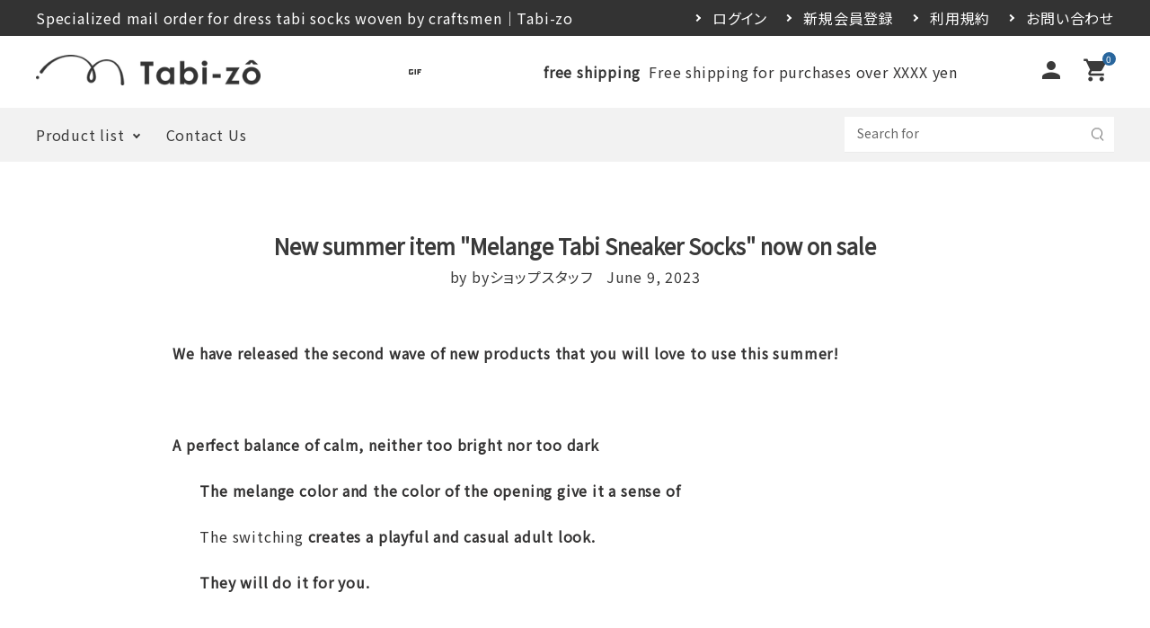

--- FILE ---
content_type: text/html; charset=utf-8
request_url: https://tabizo.jp/en/blogs/%E3%83%8B%E3%83%A5%E3%83%BC%E3%82%B9/%E5%A4%8F%E3%82%82%E3%81%AE%E6%96%B0%E5%95%86%E5%93%81-%E3%83%A1%E3%83%A9%E3%83%B3%E3%82%B8%E8%AA%BF-%E8%B6%B3%E8%A2%8B%E3%82%B9%E3%83%8B%E3%83%BC%E3%82%AB%E3%83%BC%E3%82%BD%E3%83%83%E3%82%AF%E3%82%B9-%E8%B2%A9%E5%A3%B2%E4%B8%AD
body_size: 40830
content:
<!doctype html>
<html class="no-js" lang="en" fontify-lang="en">
<head>

<meta name="google-site-verification" content="sSdSjAAPJNbmfv5IAdI8q2S0cFq4QscwYLzhzwNWoBo" />
  <meta charset="utf-8">
  <meta http-equiv="X-UA-Compatible" content="IE=edge,chrome=1">
  <meta name="viewport" content="width=device-width,initial-scale=1">
  <meta name="theme-color" content="#333333"><link rel="canonical" href="https://tabizo.jp/en/blogs/%e3%83%8b%e3%83%a5%e3%83%bc%e3%82%b9/%e5%a4%8f%e3%82%82%e3%81%ae%e6%96%b0%e5%95%86%e5%93%81-%e3%83%a1%e3%83%a9%e3%83%b3%e3%82%b8%e8%aa%bf-%e8%b6%b3%e8%a2%8b%e3%82%b9%e3%83%8b%e3%83%bc%e3%82%ab%e3%83%bc%e3%82%bd%e3%83%83%e3%82%af%e3%82%b9-%e8%b2%a9%e5%a3%b2%e4%b8%ad"><link rel="shortcut icon" href="//tabizo.jp/cdn/shop/files/favicon16_32x32.png?v=1653978617" type="image/png"><title>New summer item &quot;Melange Tabi Sneaker Socks&quot; now on sale
&ndash; Tabi-zô</title><meta name="description" content="We have released the second wave of new products that you will love to use this summer! A perfect balance of calm, neither too bright nor too dark The melange color and the color of the opening give it a sense of The switching creates a playful and casual adult look. They will do it for you. Also great as comfortable t"><!-- /snippets/social-meta-tags.liquid -->




<meta property="og:site_name" content="Tabi-zô">
<meta property="og:url" content="https://tabizo.jp/en/blogs/%e3%83%8b%e3%83%a5%e3%83%bc%e3%82%b9/%e5%a4%8f%e3%82%82%e3%81%ae%e6%96%b0%e5%95%86%e5%93%81-%e3%83%a1%e3%83%a9%e3%83%b3%e3%82%b8%e8%aa%bf-%e8%b6%b3%e8%a2%8b%e3%82%b9%e3%83%8b%e3%83%bc%e3%82%ab%e3%83%bc%e3%82%bd%e3%83%83%e3%82%af%e3%82%b9-%e8%b2%a9%e5%a3%b2%e4%b8%ad">
<meta property="og:title" content="New summer item "Melange Tabi Sneaker Socks" now on sale">
<meta property="og:type" content="article">
<meta property="og:description" content=" We have released the second wave of new products that you will love to use this summer! 



 A perfect balance of calm, neither too bright nor too dark

 The melange color and the color of the opening give it a sense of

 The switching creates a playful and casual adult look.

 They will do it for you.

 

 Also great as comfortable tabi socks

・The functionality of tabi socks (health benefits, reduced sweating, etc.)

 - "Y-heel" processing by craftsmen to prevent slipping off

 It is equipped with:

 Sneaker length (ankle length) recommended for spring, summer and autumn

 These are tabi socks.

 Please take a look at these melange tabi sneaker socks (click here)">





<meta name="twitter:card" content="summary_large_image">
<meta name="twitter:title" content="New summer item "Melange Tabi Sneaker Socks" now on sale">
<meta name="twitter:description" content=" We have released the second wave of new products that you will love to use this summer! 



 A perfect balance of calm, neither too bright nor too dark

 The melange color and the color of the opening give it a sense of

 The switching creates a playful and casual adult look.

 They will do it for you.

 

 Also great as comfortable tabi socks

・The functionality of tabi socks (health benefits, reduced sweating, etc.)

 - "Y-heel" processing by craftsmen to prevent slipping off

 It is equipped with:

 Sneaker length (ankle length) recommended for spring, summer and autumn

 These are tabi socks.

 Please take a look at these melange tabi sneaker socks (click here)">


  <link rel="preconnect" href="https://fonts.googleapis.com">
  <link rel="preconnect" href="https://fonts.gstatic.com" crossorigin><link href="https://fonts.googleapis.com/css?family=Noto+Sans+JP:wght@400;500;600;700&display=swap" rel="stylesheet"><link href="//tabizo.jp/cdn/shop/t/47/assets/theme.scss.css?v=131152676425267395451764689471" rel="stylesheet" type="text/css" media="all" />
  <link href="//tabizo.jp/cdn/shop/t/47/assets/module.scss.css?v=177413401608476565801764689444" rel="stylesheet" type="text/css" media="all" />
  <link href="//tabizo.jp/cdn/shop/t/47/assets/custom.css?v=124766100214031079311764689444" rel="stylesheet" type="text/css" media="all" />

  <script>
    var theme = {
      breakpoints: {
        medium: 750,
        large: 990,
        widescreen: 1400
      },
      strings: {
        addToCart: "Add to cart",
        soldOut: "sold out",
        unavailable: "Not available",
        regularPrice: "Regular price",
        salePrice: "Selling price",
        sale: "Sale",
        fromLowestPrice: "[price]From",
        vendor: "Distributor",
        showMore: "Increase display",
        showLess: "Reduce display",
        searchFor: "Search for",
        addressError: "There was an error looking up the address",
        addressNoResults: "The address was not found",
        addressQueryLimit: "Google API usage limit exceeded。\u003ca href=\"https:\/\/developers.google.com\/maps\/premium\/usage-limits\"\u003ePremium plan\u003c\/a\u003ePlease consider upgrading to。",
        authError: "I'm having trouble authenticating your Google Maps account。",
        newWindow: "Open in new window",
        external: "Go to an external website.",
        newWindowExternal: "Open an external website in a new window",
        removeLabel: "[product] To delete",
        update: "update",
        quantity: "quantity",
        discountedTotal: "Discount total",
        regularTotal: "Usually total",
        priceColumn: "See Price column for more information on discounts.",
        quantityMinimumMessage: "Quantity must be 1 or greater",
        cartError: "There was an error updating your cart. Please try again.",
        removedItemMessage: "From cart\u003cspan class=\"cart__removed-product-details\"\u003e([quantity]) Of[link]\u003c\/span\u003eHas been erased。",
        unitPrice: "unit price",
        unitPriceSeparator: "Per",
        oneCartCount: "1Items",
        otherCartCount: "[count]Items",
        quantityLabel: "quantity: [count]",
        products: "Product",
        loading: "Now loading",
        number_of_results: "[result_number]\/[results_count]",
        number_of_results_found: "[results_count]Results found",
        one_result_found: "1 result found"
      },
      moneyFormat: "{{amount_no_decimals}}円",
      moneyFormatWithCurrency: "{{amount_no_decimals}} 円JPY",
      settings: {
        predictiveSearchEnabled: true,
        predictiveSearchShowPrice: false,
        predictiveSearchShowVendor: false
      }
    }

    document.documentElement.className = document.documentElement.className.replace('no-js', 'js');
  </script><script src="//tabizo.jp/cdn/shop/t/47/assets/lazysizes.js?v=94224023136283657951764689444" async="async"></script>
  <script src="//tabizo.jp/cdn/shop/t/47/assets/vendor.js?v=85833464202832145531764689444" defer="defer"></script>
  <script src="//tabizo.jp/cdn/shop/t/47/assets/theme.js?v=120981935845020060181764689444" defer="defer"></script>

  <link href="https://fonts.googleapis.com/icon?family=Material+Icons" rel="stylesheet">
  <link rel="stylesheet" href="https://use.fontawesome.com/releases/v5.5.0/css/all.css">

  <script>window.performance && window.performance.mark && window.performance.mark('shopify.content_for_header.start');</script><meta name="google-site-verification" content="sSdSjAAPJNbmfv5IAdI8q2S0cFq4QscwYLzhzwNWoBo">
<meta id="shopify-digital-wallet" name="shopify-digital-wallet" content="/56789336124/digital_wallets/dialog">
<meta name="shopify-checkout-api-token" content="2ce6f102b637bdc386ae7b06a5c59ecd">
<meta id="in-context-paypal-metadata" data-shop-id="56789336124" data-venmo-supported="false" data-environment="production" data-locale="en_US" data-paypal-v4="true" data-currency="JPY">
<link rel="alternate" type="application/atom+xml" title="Feed" href="/en/blogs/%E3%83%8B%E3%83%A5%E3%83%BC%E3%82%B9.atom" />
<link rel="alternate" hreflang="x-default" href="https://tabizo.jp/blogs/%E3%83%8B%E3%83%A5%E3%83%BC%E3%82%B9/%E5%A4%8F%E3%82%82%E3%81%AE%E6%96%B0%E5%95%86%E5%93%81-%E3%83%A1%E3%83%A9%E3%83%B3%E3%82%B8%E8%AA%BF-%E8%B6%B3%E8%A2%8B%E3%82%B9%E3%83%8B%E3%83%BC%E3%82%AB%E3%83%BC%E3%82%BD%E3%83%83%E3%82%AF%E3%82%B9-%E8%B2%A9%E5%A3%B2%E4%B8%AD">
<link rel="alternate" hreflang="ja" href="https://tabizo.jp/blogs/%E3%83%8B%E3%83%A5%E3%83%BC%E3%82%B9/%E5%A4%8F%E3%82%82%E3%81%AE%E6%96%B0%E5%95%86%E5%93%81-%E3%83%A1%E3%83%A9%E3%83%B3%E3%82%B8%E8%AA%BF-%E8%B6%B3%E8%A2%8B%E3%82%B9%E3%83%8B%E3%83%BC%E3%82%AB%E3%83%BC%E3%82%BD%E3%83%83%E3%82%AF%E3%82%B9-%E8%B2%A9%E5%A3%B2%E4%B8%AD">
<link rel="alternate" hreflang="en" href="https://tabizo.jp/en/blogs/%E3%83%8B%E3%83%A5%E3%83%BC%E3%82%B9/%E5%A4%8F%E3%82%82%E3%81%AE%E6%96%B0%E5%95%86%E5%93%81-%E3%83%A1%E3%83%A9%E3%83%B3%E3%82%B8%E8%AA%BF-%E8%B6%B3%E8%A2%8B%E3%82%B9%E3%83%8B%E3%83%BC%E3%82%AB%E3%83%BC%E3%82%BD%E3%83%83%E3%82%AF%E3%82%B9-%E8%B2%A9%E5%A3%B2%E4%B8%AD">
<script async="async" src="/checkouts/internal/preloads.js?locale=en-JP"></script>
<link rel="preconnect" href="https://shop.app" crossorigin="anonymous">
<script async="async" src="https://shop.app/checkouts/internal/preloads.js?locale=en-JP&shop_id=56789336124" crossorigin="anonymous"></script>
<script id="apple-pay-shop-capabilities" type="application/json">{"shopId":56789336124,"countryCode":"JP","currencyCode":"JPY","merchantCapabilities":["supports3DS"],"merchantId":"gid:\/\/shopify\/Shop\/56789336124","merchantName":"Tabi-zô","requiredBillingContactFields":["postalAddress","email","phone"],"requiredShippingContactFields":["postalAddress","email","phone"],"shippingType":"shipping","supportedNetworks":["visa","masterCard","amex","jcb","discover"],"total":{"type":"pending","label":"Tabi-zô","amount":"1.00"},"shopifyPaymentsEnabled":true,"supportsSubscriptions":true}</script>
<script id="shopify-features" type="application/json">{"accessToken":"2ce6f102b637bdc386ae7b06a5c59ecd","betas":["rich-media-storefront-analytics"],"domain":"tabizo.jp","predictiveSearch":false,"shopId":56789336124,"locale":"en"}</script>
<script>var Shopify = Shopify || {};
Shopify.shop = "tabizo.myshopify.com";
Shopify.locale = "en";
Shopify.currency = {"active":"JPY","rate":"1.0"};
Shopify.country = "JP";
Shopify.theme = {"name":"納品用（6年6月23日更新）　ノーマル・冬　12\/3～","id":144186146876,"schema_name":"ModuleSystem","schema_version":"1.8.0","theme_store_id":null,"role":"main"};
Shopify.theme.handle = "null";
Shopify.theme.style = {"id":null,"handle":null};
Shopify.cdnHost = "tabizo.jp/cdn";
Shopify.routes = Shopify.routes || {};
Shopify.routes.root = "/en/";</script>
<script type="module">!function(o){(o.Shopify=o.Shopify||{}).modules=!0}(window);</script>
<script>!function(o){function n(){var o=[];function n(){o.push(Array.prototype.slice.apply(arguments))}return n.q=o,n}var t=o.Shopify=o.Shopify||{};t.loadFeatures=n(),t.autoloadFeatures=n()}(window);</script>
<script>
  window.ShopifyPay = window.ShopifyPay || {};
  window.ShopifyPay.apiHost = "shop.app\/pay";
  window.ShopifyPay.redirectState = null;
</script>
<script id="shop-js-analytics" type="application/json">{"pageType":"article"}</script>
<script defer="defer" async type="module" src="//tabizo.jp/cdn/shopifycloud/shop-js/modules/v2/client.init-shop-cart-sync_BT-GjEfc.en.esm.js"></script>
<script defer="defer" async type="module" src="//tabizo.jp/cdn/shopifycloud/shop-js/modules/v2/chunk.common_D58fp_Oc.esm.js"></script>
<script defer="defer" async type="module" src="//tabizo.jp/cdn/shopifycloud/shop-js/modules/v2/chunk.modal_xMitdFEc.esm.js"></script>
<script type="module">
  await import("//tabizo.jp/cdn/shopifycloud/shop-js/modules/v2/client.init-shop-cart-sync_BT-GjEfc.en.esm.js");
await import("//tabizo.jp/cdn/shopifycloud/shop-js/modules/v2/chunk.common_D58fp_Oc.esm.js");
await import("//tabizo.jp/cdn/shopifycloud/shop-js/modules/v2/chunk.modal_xMitdFEc.esm.js");

  window.Shopify.SignInWithShop?.initShopCartSync?.({"fedCMEnabled":true,"windoidEnabled":true});

</script>
<script>
  window.Shopify = window.Shopify || {};
  if (!window.Shopify.featureAssets) window.Shopify.featureAssets = {};
  window.Shopify.featureAssets['shop-js'] = {"shop-cart-sync":["modules/v2/client.shop-cart-sync_DZOKe7Ll.en.esm.js","modules/v2/chunk.common_D58fp_Oc.esm.js","modules/v2/chunk.modal_xMitdFEc.esm.js"],"init-fed-cm":["modules/v2/client.init-fed-cm_B6oLuCjv.en.esm.js","modules/v2/chunk.common_D58fp_Oc.esm.js","modules/v2/chunk.modal_xMitdFEc.esm.js"],"shop-cash-offers":["modules/v2/client.shop-cash-offers_D2sdYoxE.en.esm.js","modules/v2/chunk.common_D58fp_Oc.esm.js","modules/v2/chunk.modal_xMitdFEc.esm.js"],"shop-login-button":["modules/v2/client.shop-login-button_QeVjl5Y3.en.esm.js","modules/v2/chunk.common_D58fp_Oc.esm.js","modules/v2/chunk.modal_xMitdFEc.esm.js"],"pay-button":["modules/v2/client.pay-button_DXTOsIq6.en.esm.js","modules/v2/chunk.common_D58fp_Oc.esm.js","modules/v2/chunk.modal_xMitdFEc.esm.js"],"shop-button":["modules/v2/client.shop-button_DQZHx9pm.en.esm.js","modules/v2/chunk.common_D58fp_Oc.esm.js","modules/v2/chunk.modal_xMitdFEc.esm.js"],"avatar":["modules/v2/client.avatar_BTnouDA3.en.esm.js"],"init-windoid":["modules/v2/client.init-windoid_CR1B-cfM.en.esm.js","modules/v2/chunk.common_D58fp_Oc.esm.js","modules/v2/chunk.modal_xMitdFEc.esm.js"],"init-shop-for-new-customer-accounts":["modules/v2/client.init-shop-for-new-customer-accounts_C_vY_xzh.en.esm.js","modules/v2/client.shop-login-button_QeVjl5Y3.en.esm.js","modules/v2/chunk.common_D58fp_Oc.esm.js","modules/v2/chunk.modal_xMitdFEc.esm.js"],"init-shop-email-lookup-coordinator":["modules/v2/client.init-shop-email-lookup-coordinator_BI7n9ZSv.en.esm.js","modules/v2/chunk.common_D58fp_Oc.esm.js","modules/v2/chunk.modal_xMitdFEc.esm.js"],"init-shop-cart-sync":["modules/v2/client.init-shop-cart-sync_BT-GjEfc.en.esm.js","modules/v2/chunk.common_D58fp_Oc.esm.js","modules/v2/chunk.modal_xMitdFEc.esm.js"],"shop-toast-manager":["modules/v2/client.shop-toast-manager_DiYdP3xc.en.esm.js","modules/v2/chunk.common_D58fp_Oc.esm.js","modules/v2/chunk.modal_xMitdFEc.esm.js"],"init-customer-accounts":["modules/v2/client.init-customer-accounts_D9ZNqS-Q.en.esm.js","modules/v2/client.shop-login-button_QeVjl5Y3.en.esm.js","modules/v2/chunk.common_D58fp_Oc.esm.js","modules/v2/chunk.modal_xMitdFEc.esm.js"],"init-customer-accounts-sign-up":["modules/v2/client.init-customer-accounts-sign-up_iGw4briv.en.esm.js","modules/v2/client.shop-login-button_QeVjl5Y3.en.esm.js","modules/v2/chunk.common_D58fp_Oc.esm.js","modules/v2/chunk.modal_xMitdFEc.esm.js"],"shop-follow-button":["modules/v2/client.shop-follow-button_CqMgW2wH.en.esm.js","modules/v2/chunk.common_D58fp_Oc.esm.js","modules/v2/chunk.modal_xMitdFEc.esm.js"],"checkout-modal":["modules/v2/client.checkout-modal_xHeaAweL.en.esm.js","modules/v2/chunk.common_D58fp_Oc.esm.js","modules/v2/chunk.modal_xMitdFEc.esm.js"],"shop-login":["modules/v2/client.shop-login_D91U-Q7h.en.esm.js","modules/v2/chunk.common_D58fp_Oc.esm.js","modules/v2/chunk.modal_xMitdFEc.esm.js"],"lead-capture":["modules/v2/client.lead-capture_BJmE1dJe.en.esm.js","modules/v2/chunk.common_D58fp_Oc.esm.js","modules/v2/chunk.modal_xMitdFEc.esm.js"],"payment-terms":["modules/v2/client.payment-terms_Ci9AEqFq.en.esm.js","modules/v2/chunk.common_D58fp_Oc.esm.js","modules/v2/chunk.modal_xMitdFEc.esm.js"]};
</script>
<script>(function() {
  var isLoaded = false;
  function asyncLoad() {
    if (isLoaded) return;
    isLoaded = true;
    var urls = ["\/\/d1liekpayvooaz.cloudfront.net\/apps\/customizery\/customizery.js?shop=tabizo.myshopify.com","https:\/\/documents-app.mixlogue.jp\/scripts\/ue87f9sf8e7rd.min.js?shop=tabizo.myshopify.com","https:\/\/customer-first-focus.b-cdn.net\/cffOrderifyLoader_min.js?shop=tabizo.myshopify.com"];
    for (var i = 0; i < urls.length; i++) {
      var s = document.createElement('script');
      s.type = 'text/javascript';
      s.async = true;
      s.src = urls[i];
      var x = document.getElementsByTagName('script')[0];
      x.parentNode.insertBefore(s, x);
    }
  };
  if(window.attachEvent) {
    window.attachEvent('onload', asyncLoad);
  } else {
    window.addEventListener('load', asyncLoad, false);
  }
})();</script>
<script id="__st">var __st={"a":56789336124,"offset":32400,"reqid":"f05cb3d9-d643-4471-990b-02c662e330bc-1769456602","pageurl":"tabizo.jp\/en\/blogs\/%E3%83%8B%E3%83%A5%E3%83%BC%E3%82%B9\/%E5%A4%8F%E3%82%82%E3%81%AE%E6%96%B0%E5%95%86%E5%93%81-%E3%83%A1%E3%83%A9%E3%83%B3%E3%82%B8%E8%AA%BF-%E8%B6%B3%E8%A2%8B%E3%82%B9%E3%83%8B%E3%83%BC%E3%82%AB%E3%83%BC%E3%82%BD%E3%83%83%E3%82%AF%E3%82%B9-%E8%B2%A9%E5%A3%B2%E4%B8%AD","s":"articles-557695860796","u":"ef9ca22dbc16","p":"article","rtyp":"article","rid":557695860796};</script>
<script>window.ShopifyPaypalV4VisibilityTracking = true;</script>
<script id="captcha-bootstrap">!function(){'use strict';const t='contact',e='account',n='new_comment',o=[[t,t],['blogs',n],['comments',n],[t,'customer']],c=[[e,'customer_login'],[e,'guest_login'],[e,'recover_customer_password'],[e,'create_customer']],r=t=>t.map((([t,e])=>`form[action*='/${t}']:not([data-nocaptcha='true']) input[name='form_type'][value='${e}']`)).join(','),a=t=>()=>t?[...document.querySelectorAll(t)].map((t=>t.form)):[];function s(){const t=[...o],e=r(t);return a(e)}const i='password',u='form_key',d=['recaptcha-v3-token','g-recaptcha-response','h-captcha-response',i],f=()=>{try{return window.sessionStorage}catch{return}},m='__shopify_v',_=t=>t.elements[u];function p(t,e,n=!1){try{const o=window.sessionStorage,c=JSON.parse(o.getItem(e)),{data:r}=function(t){const{data:e,action:n}=t;return t[m]||n?{data:e,action:n}:{data:t,action:n}}(c);for(const[e,n]of Object.entries(r))t.elements[e]&&(t.elements[e].value=n);n&&o.removeItem(e)}catch(o){console.error('form repopulation failed',{error:o})}}const l='form_type',E='cptcha';function T(t){t.dataset[E]=!0}const w=window,h=w.document,L='Shopify',v='ce_forms',y='captcha';let A=!1;((t,e)=>{const n=(g='f06e6c50-85a8-45c8-87d0-21a2b65856fe',I='https://cdn.shopify.com/shopifycloud/storefront-forms-hcaptcha/ce_storefront_forms_captcha_hcaptcha.v1.5.2.iife.js',D={infoText:'Protected by hCaptcha',privacyText:'Privacy',termsText:'Terms'},(t,e,n)=>{const o=w[L][v],c=o.bindForm;if(c)return c(t,g,e,D).then(n);var r;o.q.push([[t,g,e,D],n]),r=I,A||(h.body.append(Object.assign(h.createElement('script'),{id:'captcha-provider',async:!0,src:r})),A=!0)});var g,I,D;w[L]=w[L]||{},w[L][v]=w[L][v]||{},w[L][v].q=[],w[L][y]=w[L][y]||{},w[L][y].protect=function(t,e){n(t,void 0,e),T(t)},Object.freeze(w[L][y]),function(t,e,n,w,h,L){const[v,y,A,g]=function(t,e,n){const i=e?o:[],u=t?c:[],d=[...i,...u],f=r(d),m=r(i),_=r(d.filter((([t,e])=>n.includes(e))));return[a(f),a(m),a(_),s()]}(w,h,L),I=t=>{const e=t.target;return e instanceof HTMLFormElement?e:e&&e.form},D=t=>v().includes(t);t.addEventListener('submit',(t=>{const e=I(t);if(!e)return;const n=D(e)&&!e.dataset.hcaptchaBound&&!e.dataset.recaptchaBound,o=_(e),c=g().includes(e)&&(!o||!o.value);(n||c)&&t.preventDefault(),c&&!n&&(function(t){try{if(!f())return;!function(t){const e=f();if(!e)return;const n=_(t);if(!n)return;const o=n.value;o&&e.removeItem(o)}(t);const e=Array.from(Array(32),(()=>Math.random().toString(36)[2])).join('');!function(t,e){_(t)||t.append(Object.assign(document.createElement('input'),{type:'hidden',name:u})),t.elements[u].value=e}(t,e),function(t,e){const n=f();if(!n)return;const o=[...t.querySelectorAll(`input[type='${i}']`)].map((({name:t})=>t)),c=[...d,...o],r={};for(const[a,s]of new FormData(t).entries())c.includes(a)||(r[a]=s);n.setItem(e,JSON.stringify({[m]:1,action:t.action,data:r}))}(t,e)}catch(e){console.error('failed to persist form',e)}}(e),e.submit())}));const S=(t,e)=>{t&&!t.dataset[E]&&(n(t,e.some((e=>e===t))),T(t))};for(const o of['focusin','change'])t.addEventListener(o,(t=>{const e=I(t);D(e)&&S(e,y())}));const B=e.get('form_key'),M=e.get(l),P=B&&M;t.addEventListener('DOMContentLoaded',(()=>{const t=y();if(P)for(const e of t)e.elements[l].value===M&&p(e,B);[...new Set([...A(),...v().filter((t=>'true'===t.dataset.shopifyCaptcha))])].forEach((e=>S(e,t)))}))}(h,new URLSearchParams(w.location.search),n,t,e,['guest_login'])})(!0,!0)}();</script>
<script integrity="sha256-4kQ18oKyAcykRKYeNunJcIwy7WH5gtpwJnB7kiuLZ1E=" data-source-attribution="shopify.loadfeatures" defer="defer" src="//tabizo.jp/cdn/shopifycloud/storefront/assets/storefront/load_feature-a0a9edcb.js" crossorigin="anonymous"></script>
<script crossorigin="anonymous" defer="defer" src="//tabizo.jp/cdn/shopifycloud/storefront/assets/shopify_pay/storefront-65b4c6d7.js?v=20250812"></script>
<script data-source-attribution="shopify.dynamic_checkout.dynamic.init">var Shopify=Shopify||{};Shopify.PaymentButton=Shopify.PaymentButton||{isStorefrontPortableWallets:!0,init:function(){window.Shopify.PaymentButton.init=function(){};var t=document.createElement("script");t.src="https://tabizo.jp/cdn/shopifycloud/portable-wallets/latest/portable-wallets.en.js",t.type="module",document.head.appendChild(t)}};
</script>
<script data-source-attribution="shopify.dynamic_checkout.buyer_consent">
  function portableWalletsHideBuyerConsent(e){var t=document.getElementById("shopify-buyer-consent"),n=document.getElementById("shopify-subscription-policy-button");t&&n&&(t.classList.add("hidden"),t.setAttribute("aria-hidden","true"),n.removeEventListener("click",e))}function portableWalletsShowBuyerConsent(e){var t=document.getElementById("shopify-buyer-consent"),n=document.getElementById("shopify-subscription-policy-button");t&&n&&(t.classList.remove("hidden"),t.removeAttribute("aria-hidden"),n.addEventListener("click",e))}window.Shopify?.PaymentButton&&(window.Shopify.PaymentButton.hideBuyerConsent=portableWalletsHideBuyerConsent,window.Shopify.PaymentButton.showBuyerConsent=portableWalletsShowBuyerConsent);
</script>
<script data-source-attribution="shopify.dynamic_checkout.cart.bootstrap">document.addEventListener("DOMContentLoaded",(function(){function t(){return document.querySelector("shopify-accelerated-checkout-cart, shopify-accelerated-checkout")}if(t())Shopify.PaymentButton.init();else{new MutationObserver((function(e,n){t()&&(Shopify.PaymentButton.init(),n.disconnect())})).observe(document.body,{childList:!0,subtree:!0})}}));
</script>
<script id='scb4127' type='text/javascript' async='' src='https://tabizo.jp/cdn/shopifycloud/privacy-banner/storefront-banner.js'></script><link id="shopify-accelerated-checkout-styles" rel="stylesheet" media="screen" href="https://tabizo.jp/cdn/shopifycloud/portable-wallets/latest/accelerated-checkout-backwards-compat.css" crossorigin="anonymous">
<style id="shopify-accelerated-checkout-cart">
        #shopify-buyer-consent {
  margin-top: 1em;
  display: inline-block;
  width: 100%;
}

#shopify-buyer-consent.hidden {
  display: none;
}

#shopify-subscription-policy-button {
  background: none;
  border: none;
  padding: 0;
  text-decoration: underline;
  font-size: inherit;
  cursor: pointer;
}

#shopify-subscription-policy-button::before {
  box-shadow: none;
}

      </style>

<script>window.performance && window.performance.mark && window.performance.mark('shopify.content_for_header.end');</script>

  <script src="//ajax.googleapis.com/ajax/libs/jquery/1.12.4/jquery.min.js" type="text/javascript"></script>
  <script src="//cdnjs.cloudflare.com/ajax/libs/jquery-cookie/1.4.1/jquery.cookie.min.js" type="text/javascript"></script>
  <script src="//ajax.aspnetcdn.com/ajax/jquery.templates/beta1/jquery.tmpl.min.js" type="text/javascript"></script>
  <script src="//tabizo.jp/cdn/shop/t/47/assets/jquery.products.js?v=22710268787237338501764689444" type="text/javascript"></script>

  
  

<!-- Font icon for header icons -->
<link href="https://wishlisthero-assets.revampco.com/safe-icons/css/wishlisthero-icons.css" rel="stylesheet"/>
<!-- Style for floating buttons and others -->
<style type="text/css">
    .wishlisthero-floating {
        position: absolute;
          right:5px;
        top: 5px;
        z-index: 23;
        border-radius: 100%;
    }

    .wishlisthero-floating:hover {
        background-color: rgba(0, 0, 0, 0.05);
    }

    .wishlisthero-floating button {
        font-size: 20px !important;
        width: 40px !important;
        padding: 0.125em 0 0 !important;
    }
.MuiTypography-body2 ,.MuiTypography-body1 ,.MuiTypography-caption ,.MuiTypography-button ,.MuiTypography-h1 ,.MuiTypography-h2 ,.MuiTypography-h3 ,.MuiTypography-h4 ,.MuiTypography-h5 ,.MuiTypography-h6 ,.MuiTypography-subtitle1 ,.MuiTypography-subtitle2 ,.MuiTypography-overline , MuiButton-root,  .MuiCardHeader-title a{
     font-family: inherit !important; /*Roboto, Helvetica, Arial, sans-serif;*/
}
.MuiTypography-h1 , .MuiTypography-h2 , .MuiTypography-h3 , .MuiTypography-h4 , .MuiTypography-h5 , .MuiTypography-h6 ,  .MuiCardHeader-title a{
     font-family: Helvetica, Arial, sans-serif !important;
     font-family: ,  !important;
     font-family: ,  !important;
     font-family: ,  !important;
}

    /****************************************************************************************/
    /* For some theme shared view need some spacing */
    /*
    #wishlist-hero-shared-list-view {
  margin-top: 15px;
  margin-bottom: 15px;
}
#wishlist-hero-shared-list-view h1 {
  padding-left: 5px;
}

#wishlisthero-product-page-button-container {
  padding-top: 15px;
}
*/
    /****************************************************************************************/
    /* #wishlisthero-product-page-button-container button {
  padding-left: 1px !important;
} */
    /****************************************************************************************/
    /* Customize the indicator when wishlist has items AND the normal indicator not working */
/*     span.wishlist-hero-items-count {

  top: 0px;
  right: -6px;



}

@media screen and (max-width: 749px){
.wishlisthero-product-page-button-container{
width:100%
}
.wishlisthero-product-page-button-container button{
 margin-left:auto !important; margin-right: auto !important;
}
}
@media screen and (max-width: 749px) {
span.wishlist-hero-items-count {
top: 10px;
right: 3px;
}
}*/
</style>
<script>window.wishlisthero_cartDotClasses=['site-header__cart-count', 'is-visible'];</script>
 <script type='text/javascript'>try{
   window.WishListHero_setting = {"ButtonColor":"rgba(248, 0, 0, 1)","IconColor":"rgba(255, 255, 255, 1)","IconType":"Bookmark","ButtonTextBeforeAdding":"お気に入り登録","ButtonTextAfterAdding":"お気に入り登録","AnimationAfterAddition":"Shake up and down","ButtonTextAddToCart":"カートに追加","ButtonTextOutOfStock":"OUT OF STOCK","ButtonTextAddAllToCart":"すべてをカートに入れる","ButtonTextRemoveAllToCart":"お気に入り登録にあるすべての商品を削除","AddedProductNotificationText":"商品がお気に入りに登録されました","AddedProductToCartNotificationText":"Product added to cart successfully","ViewCartLinkText":"View Cart","SharePopup_TitleText":"Share My wishlist","SharePopup_shareBtnText":"シェア","SharePopup_shareHederText":"Share on Social Networks","SharePopup_shareCopyText":"Or copy Wishlist link to share","SharePopup_shareCancelBtnText":"cancel","SharePopup_shareCopyBtnText":"copy","SendEMailPopup_BtnText":"メール送信","SendEMailPopup_FromText":"From Name","SendEMailPopup_ToText":"To email","SendEMailPopup_BodyText":"Body","SendEMailPopup_SendBtnText":"send","SendEMailPopup_TitleText":"Send My Wislist via Email","AddProductMessageText":"本当にすべての商品をカートに入れますか？","RemoveProductMessageText":"本当にこの商品をお気に入り登録から削除しますか？","RemoveAllProductMessageText":"本当にお気に入り登録からすべての商品を削除しますか？","RemovedProductNotificationText":"お気に入り登録から商品が削除されました","AddAllOutOfStockProductNotificationText":"商品をカートに入れる際に問題が発生しました。もう一度やり直してください。","RemovePopupOkText":"ok","RemovePopup_HeaderText":"本当によろしいですか？","ViewWishlistText":"お気に入りを見る","EmptyWishlistText":"お気に入り登録に商品はございません","BuyNowButtonText":"Buy Now","BuyNowButtonColor":"rgb(144, 86, 162)","BuyNowTextButtonColor":"rgb(255, 255, 255)","Wishlist_Title":"お気に入り登録","WishlistHeaderTitleAlignment":"Right","WishlistProductImageSize":"Large","PriceColor":"rgba(249, 6, 6, 1)","HeaderFontSize":"30","PriceFontSize":"18","ProductNameFontSize":"16","LaunchPointType":"floating_point","DisplayWishlistAs":"popup_window","DisplayButtonAs":"button_with_icon","PopupSize":"lg","HideAddToCartButton":false,"NoRedirectAfterAddToCart":false,"DisableGuestCustomer":true,"LoginPopupContent":"デバイス間でお気に入り登録を保存する場合は、ログインしてください。","LoginPopupLoginBtnText":"Login","LoginPopupContentFontSize":"20","NotificationPopupPosition":"right","WishlistButtonTextColor":"rgba(255, 255, 255, 1)","EnableRemoveFromWishlistAfterAddButtonText":"お気に入り登録から削除","_id":"634e0a9cab57ed26c9f9836b","EnableCollection":false,"EnableShare":true,"RemovePowerBy":false,"EnableFBPixel":false,"DisapleApp":false,"FloatPointPossition":"right","HeartStateToggle":true,"HeaderMenuItemsIndicator":true,"EnableRemoveFromWishlistAfterAdd":true,"DisablePopupNotification":false,"Shop":"tabizo.myshopify.com","shop":"tabizo.myshopify.com","Status":"Active","Plan":"FREE"};  
  }catch(e){ console.error('Error loading config',e); } </script>
<meta name="facebook-domain-verification" content="narq3pew8imd1trt1mridrjodwp7bq" />
<meta name="google-site-verification" content="1am8PQsEkbmcGYcnMqzBvNGvCVwxsRAyJj2t7Aj8JyU" />
<meta name="facebook-domain-verification" content="tv5qmzksp31tdphyhfgkj9qgzh2ris" />
<!-- BEGIN app block: shopify://apps/pagefly-page-builder/blocks/app-embed/83e179f7-59a0-4589-8c66-c0dddf959200 -->

<!-- BEGIN app snippet: pagefly-cro-ab-testing-main -->







<script>
  ;(function () {
    const url = new URL(window.location)
    const viewParam = url.searchParams.get('view')
    if (viewParam && viewParam.includes('variant-pf-')) {
      url.searchParams.set('pf_v', viewParam)
      url.searchParams.delete('view')
      window.history.replaceState({}, '', url)
    }
  })()
</script>



<script type='module'>
  
  window.PAGEFLY_CRO = window.PAGEFLY_CRO || {}

  window.PAGEFLY_CRO['data_debug'] = {
    original_template_suffix: "",
    allow_ab_test: false,
    ab_test_start_time: 0,
    ab_test_end_time: 0,
    today_date_time: 1769456602000,
  }
  window.PAGEFLY_CRO['GA4'] = { enabled: false}
</script>

<!-- END app snippet -->








  <script src='https://cdn.shopify.com/extensions/019bf883-1122-7445-9dca-5d60e681c2c8/pagefly-page-builder-216/assets/pagefly-helper.js' defer='defer'></script>

  <script src='https://cdn.shopify.com/extensions/019bf883-1122-7445-9dca-5d60e681c2c8/pagefly-page-builder-216/assets/pagefly-general-helper.js' defer='defer'></script>

  <script src='https://cdn.shopify.com/extensions/019bf883-1122-7445-9dca-5d60e681c2c8/pagefly-page-builder-216/assets/pagefly-snap-slider.js' defer='defer'></script>

  <script src='https://cdn.shopify.com/extensions/019bf883-1122-7445-9dca-5d60e681c2c8/pagefly-page-builder-216/assets/pagefly-slideshow-v3.js' defer='defer'></script>

  <script src='https://cdn.shopify.com/extensions/019bf883-1122-7445-9dca-5d60e681c2c8/pagefly-page-builder-216/assets/pagefly-slideshow-v4.js' defer='defer'></script>

  <script src='https://cdn.shopify.com/extensions/019bf883-1122-7445-9dca-5d60e681c2c8/pagefly-page-builder-216/assets/pagefly-glider.js' defer='defer'></script>

  <script src='https://cdn.shopify.com/extensions/019bf883-1122-7445-9dca-5d60e681c2c8/pagefly-page-builder-216/assets/pagefly-slideshow-v1-v2.js' defer='defer'></script>

  <script src='https://cdn.shopify.com/extensions/019bf883-1122-7445-9dca-5d60e681c2c8/pagefly-page-builder-216/assets/pagefly-product-media.js' defer='defer'></script>

  <script src='https://cdn.shopify.com/extensions/019bf883-1122-7445-9dca-5d60e681c2c8/pagefly-page-builder-216/assets/pagefly-product.js' defer='defer'></script>


<script id='pagefly-helper-data' type='application/json'>
  {
    "page_optimization": {
      "assets_prefetching": false
    },
    "elements_asset_mapper": {
      "Accordion": "https://cdn.shopify.com/extensions/019bf883-1122-7445-9dca-5d60e681c2c8/pagefly-page-builder-216/assets/pagefly-accordion.js",
      "Accordion3": "https://cdn.shopify.com/extensions/019bf883-1122-7445-9dca-5d60e681c2c8/pagefly-page-builder-216/assets/pagefly-accordion3.js",
      "CountDown": "https://cdn.shopify.com/extensions/019bf883-1122-7445-9dca-5d60e681c2c8/pagefly-page-builder-216/assets/pagefly-countdown.js",
      "GMap1": "https://cdn.shopify.com/extensions/019bf883-1122-7445-9dca-5d60e681c2c8/pagefly-page-builder-216/assets/pagefly-gmap.js",
      "GMap2": "https://cdn.shopify.com/extensions/019bf883-1122-7445-9dca-5d60e681c2c8/pagefly-page-builder-216/assets/pagefly-gmap.js",
      "GMapBasicV2": "https://cdn.shopify.com/extensions/019bf883-1122-7445-9dca-5d60e681c2c8/pagefly-page-builder-216/assets/pagefly-gmap.js",
      "GMapAdvancedV2": "https://cdn.shopify.com/extensions/019bf883-1122-7445-9dca-5d60e681c2c8/pagefly-page-builder-216/assets/pagefly-gmap.js",
      "HTML.Video": "https://cdn.shopify.com/extensions/019bf883-1122-7445-9dca-5d60e681c2c8/pagefly-page-builder-216/assets/pagefly-htmlvideo.js",
      "HTML.Video2": "https://cdn.shopify.com/extensions/019bf883-1122-7445-9dca-5d60e681c2c8/pagefly-page-builder-216/assets/pagefly-htmlvideo2.js",
      "HTML.Video3": "https://cdn.shopify.com/extensions/019bf883-1122-7445-9dca-5d60e681c2c8/pagefly-page-builder-216/assets/pagefly-htmlvideo2.js",
      "BackgroundVideo": "https://cdn.shopify.com/extensions/019bf883-1122-7445-9dca-5d60e681c2c8/pagefly-page-builder-216/assets/pagefly-htmlvideo2.js",
      "Instagram": "https://cdn.shopify.com/extensions/019bf883-1122-7445-9dca-5d60e681c2c8/pagefly-page-builder-216/assets/pagefly-instagram.js",
      "Instagram2": "https://cdn.shopify.com/extensions/019bf883-1122-7445-9dca-5d60e681c2c8/pagefly-page-builder-216/assets/pagefly-instagram.js",
      "Insta3": "https://cdn.shopify.com/extensions/019bf883-1122-7445-9dca-5d60e681c2c8/pagefly-page-builder-216/assets/pagefly-instagram3.js",
      "Tabs": "https://cdn.shopify.com/extensions/019bf883-1122-7445-9dca-5d60e681c2c8/pagefly-page-builder-216/assets/pagefly-tab.js",
      "Tabs3": "https://cdn.shopify.com/extensions/019bf883-1122-7445-9dca-5d60e681c2c8/pagefly-page-builder-216/assets/pagefly-tab3.js",
      "ProductBox": "https://cdn.shopify.com/extensions/019bf883-1122-7445-9dca-5d60e681c2c8/pagefly-page-builder-216/assets/pagefly-cart.js",
      "FBPageBox2": "https://cdn.shopify.com/extensions/019bf883-1122-7445-9dca-5d60e681c2c8/pagefly-page-builder-216/assets/pagefly-facebook.js",
      "FBLikeButton2": "https://cdn.shopify.com/extensions/019bf883-1122-7445-9dca-5d60e681c2c8/pagefly-page-builder-216/assets/pagefly-facebook.js",
      "TwitterFeed2": "https://cdn.shopify.com/extensions/019bf883-1122-7445-9dca-5d60e681c2c8/pagefly-page-builder-216/assets/pagefly-twitter.js",
      "Paragraph4": "https://cdn.shopify.com/extensions/019bf883-1122-7445-9dca-5d60e681c2c8/pagefly-page-builder-216/assets/pagefly-paragraph4.js",

      "AliReviews": "https://cdn.shopify.com/extensions/019bf883-1122-7445-9dca-5d60e681c2c8/pagefly-page-builder-216/assets/pagefly-3rd-elements.js",
      "BackInStock": "https://cdn.shopify.com/extensions/019bf883-1122-7445-9dca-5d60e681c2c8/pagefly-page-builder-216/assets/pagefly-3rd-elements.js",
      "GloboBackInStock": "https://cdn.shopify.com/extensions/019bf883-1122-7445-9dca-5d60e681c2c8/pagefly-page-builder-216/assets/pagefly-3rd-elements.js",
      "GrowaveWishlist": "https://cdn.shopify.com/extensions/019bf883-1122-7445-9dca-5d60e681c2c8/pagefly-page-builder-216/assets/pagefly-3rd-elements.js",
      "InfiniteOptionsShopPad": "https://cdn.shopify.com/extensions/019bf883-1122-7445-9dca-5d60e681c2c8/pagefly-page-builder-216/assets/pagefly-3rd-elements.js",
      "InkybayProductPersonalizer": "https://cdn.shopify.com/extensions/019bf883-1122-7445-9dca-5d60e681c2c8/pagefly-page-builder-216/assets/pagefly-3rd-elements.js",
      "LimeSpot": "https://cdn.shopify.com/extensions/019bf883-1122-7445-9dca-5d60e681c2c8/pagefly-page-builder-216/assets/pagefly-3rd-elements.js",
      "Loox": "https://cdn.shopify.com/extensions/019bf883-1122-7445-9dca-5d60e681c2c8/pagefly-page-builder-216/assets/pagefly-3rd-elements.js",
      "Opinew": "https://cdn.shopify.com/extensions/019bf883-1122-7445-9dca-5d60e681c2c8/pagefly-page-builder-216/assets/pagefly-3rd-elements.js",
      "Powr": "https://cdn.shopify.com/extensions/019bf883-1122-7445-9dca-5d60e681c2c8/pagefly-page-builder-216/assets/pagefly-3rd-elements.js",
      "ProductReviews": "https://cdn.shopify.com/extensions/019bf883-1122-7445-9dca-5d60e681c2c8/pagefly-page-builder-216/assets/pagefly-3rd-elements.js",
      "PushOwl": "https://cdn.shopify.com/extensions/019bf883-1122-7445-9dca-5d60e681c2c8/pagefly-page-builder-216/assets/pagefly-3rd-elements.js",
      "ReCharge": "https://cdn.shopify.com/extensions/019bf883-1122-7445-9dca-5d60e681c2c8/pagefly-page-builder-216/assets/pagefly-3rd-elements.js",
      "Rivyo": "https://cdn.shopify.com/extensions/019bf883-1122-7445-9dca-5d60e681c2c8/pagefly-page-builder-216/assets/pagefly-3rd-elements.js",
      "TrackingMore": "https://cdn.shopify.com/extensions/019bf883-1122-7445-9dca-5d60e681c2c8/pagefly-page-builder-216/assets/pagefly-3rd-elements.js",
      "Vitals": "https://cdn.shopify.com/extensions/019bf883-1122-7445-9dca-5d60e681c2c8/pagefly-page-builder-216/assets/pagefly-3rd-elements.js",
      "Wiser": "https://cdn.shopify.com/extensions/019bf883-1122-7445-9dca-5d60e681c2c8/pagefly-page-builder-216/assets/pagefly-3rd-elements.js"
    },
    "custom_elements_mapper": {
      "pf-click-action-element": "https://cdn.shopify.com/extensions/019bf883-1122-7445-9dca-5d60e681c2c8/pagefly-page-builder-216/assets/pagefly-click-action-element.js",
      "pf-dialog-element": "https://cdn.shopify.com/extensions/019bf883-1122-7445-9dca-5d60e681c2c8/pagefly-page-builder-216/assets/pagefly-dialog-element.js"
    }
  }
</script>


<!-- END app block --><!-- BEGIN app block: shopify://apps/judge-me-reviews/blocks/judgeme_core/61ccd3b1-a9f2-4160-9fe9-4fec8413e5d8 --><!-- Start of Judge.me Core -->






<link rel="dns-prefetch" href="https://cdnwidget.judge.me">
<link rel="dns-prefetch" href="https://cdn.judge.me">
<link rel="dns-prefetch" href="https://cdn1.judge.me">
<link rel="dns-prefetch" href="https://api.judge.me">

<script data-cfasync='false' class='jdgm-settings-script'>window.jdgmSettings={"pagination":5,"disable_web_reviews":false,"badge_no_review_text":"レビューなし","badge_n_reviews_text":"{{ n }}件のレビュー","hide_badge_preview_if_no_reviews":true,"badge_hide_text":false,"enforce_center_preview_badge":false,"widget_title":"カスタマーレビュー","widget_open_form_text":"レビューを書く","widget_close_form_text":"レビューをキャンセル","widget_refresh_page_text":"ページを更新","widget_summary_text":"{{ number_of_reviews }}件のレビューに基づく","widget_no_review_text":"最初のレビューを書きましょう","widget_name_field_text":"表示名","widget_verified_name_field_text":"認証された名前（公開）","widget_name_placeholder_text":"表示名","widget_required_field_error_text":"このフィールドは必須です。","widget_email_field_text":"メールアドレス","widget_verified_email_field_text":"認証されたメール（非公開、編集不可）","widget_email_placeholder_text":"あなたのメールアドレス（非公開）","widget_email_field_error_text":"有効なメールアドレスを入力してください。","widget_rating_field_text":"評価","widget_review_title_field_text":"レビュータイトル","widget_review_title_placeholder_text":"レビューにタイトルをつける","widget_review_body_field_text":"レビュー内容","widget_review_body_placeholder_text":"ここに書き始めてください...","widget_pictures_field_text":"写真/動画（任意）","widget_submit_review_text":"レビューを送信","widget_submit_verified_review_text":"認証済みレビューを送信","widget_submit_success_msg_with_auto_publish":"ありがとうございます！数分後にページを更新して、あなたのレビューを確認してください。\u003ca href='https://judge.me/login' target='_blank' rel='nofollow noopener'\u003eJudge.me\u003c/a\u003eにログインすることで、レビューの削除や編集ができます。","widget_submit_success_msg_no_auto_publish":"ありがとうございます！あなたのレビューはショップ管理者の承認を得た後に公開されます。\u003ca href='https://judge.me/login' target='_blank' rel='nofollow noopener'\u003eJudge.me\u003c/a\u003eにログインすることで、レビューの削除や編集ができます。","widget_show_default_reviews_out_of_total_text":"{{ n_reviews }}件のレビューのうち{{ n_reviews_shown }}件を表示しています。","widget_show_all_link_text":"すべて表示","widget_show_less_link_text":"表示を減らす","widget_author_said_text":"{{ reviewer_name }}の言葉：","widget_days_text":"{{ n }}日前","widget_weeks_text":"{{ n }}週間前","widget_months_text":"{{ n }}ヶ月前","widget_years_text":"{{ n }}年前","widget_yesterday_text":"昨日","widget_today_text":"今日","widget_replied_text":"\u003e\u003e {{ shop_name }}の返信：","widget_read_more_text":"続きを読む","widget_reviewer_name_as_initial":"","widget_rating_filter_color":"#fbcd0a","widget_rating_filter_see_all_text":"すべてのレビューを見る","widget_sorting_most_recent_text":"最新順","widget_sorting_highest_rating_text":"最高評価順","widget_sorting_lowest_rating_text":"最低評価順","widget_sorting_with_pictures_text":"写真付きのみ","widget_sorting_most_helpful_text":"最も役立つ順","widget_open_question_form_text":"質問する","widget_reviews_subtab_text":"レビュー","widget_questions_subtab_text":"質問","widget_question_label_text":"質問","widget_answer_label_text":"回答","widget_question_placeholder_text":"ここに質問を書いてください","widget_submit_question_text":"質問を送信","widget_question_submit_success_text":"ご質問ありがとうございます！回答があり次第ご連絡いたします。","verified_badge_text":"認証済み","verified_badge_bg_color":"","verified_badge_text_color":"","verified_badge_placement":"left-of-reviewer-name","widget_review_max_height":"","widget_hide_border":false,"widget_social_share":false,"widget_thumb":false,"widget_review_location_show":false,"widget_location_format":"","all_reviews_include_out_of_store_products":true,"all_reviews_out_of_store_text":"（ストア外）","all_reviews_pagination":100,"all_reviews_product_name_prefix_text":"について","enable_review_pictures":true,"enable_question_anwser":false,"widget_theme":"default","review_date_format":"mm/dd/yyyy","default_sort_method":"most-recent","widget_product_reviews_subtab_text":"製品レビュー","widget_shop_reviews_subtab_text":"ショップレビュー","widget_other_products_reviews_text":"他の製品のレビュー","widget_store_reviews_subtab_text":"ショップレビュー","widget_no_store_reviews_text":"この店舗はまだレビューを受け取っていません","widget_web_restriction_product_reviews_text":"この製品に対するレビューはまだありません","widget_no_items_text":"アイテムが見つかりません","widget_show_more_text":"もっと見る","widget_write_a_store_review_text":"ストアレビューを書く","widget_other_languages_heading":"他の言語のレビュー","widget_translate_review_text":"レビューを{{ language }}に翻訳","widget_translating_review_text":"翻訳中...","widget_show_original_translation_text":"原文を表示 ({{ language }})","widget_translate_review_failed_text":"レビューを翻訳できませんでした。","widget_translate_review_retry_text":"再試行","widget_translate_review_try_again_later_text":"後でもう一度お試しください","show_product_url_for_grouped_product":false,"widget_sorting_pictures_first_text":"写真を最初に","show_pictures_on_all_rev_page_mobile":false,"show_pictures_on_all_rev_page_desktop":false,"floating_tab_hide_mobile_install_preference":false,"floating_tab_button_name":"★ レビュー","floating_tab_title":"お客様の声","floating_tab_button_color":"","floating_tab_button_background_color":"","floating_tab_url":"","floating_tab_url_enabled":false,"floating_tab_tab_style":"text","all_reviews_text_badge_text":"お客様は当店を{{ shop.metafields.judgeme.all_reviews_count }}件のレビューに基づいて{{ shop.metafields.judgeme.all_reviews_rating | round: 1 }}/5と評価しています。","all_reviews_text_badge_text_branded_style":"{{ shop.metafields.judgeme.all_reviews_count }}件のレビューに基づいて5つ星中{{ shop.metafields.judgeme.all_reviews_rating | round: 1 }}つ星","is_all_reviews_text_badge_a_link":false,"show_stars_for_all_reviews_text_badge":false,"all_reviews_text_badge_url":"","all_reviews_text_style":"branded","all_reviews_text_color_style":"judgeme_brand_color","all_reviews_text_color":"#108474","all_reviews_text_show_jm_brand":true,"featured_carousel_show_header":true,"featured_carousel_title":"お客様の声","testimonials_carousel_title":"お客様の声","videos_carousel_title":"お客様の声","cards_carousel_title":"お客様の声","featured_carousel_count_text":"{{ n }}件のレビューから","featured_carousel_add_link_to_all_reviews_page":false,"featured_carousel_url":"","featured_carousel_show_images":true,"featured_carousel_autoslide_interval":5,"featured_carousel_arrows_on_the_sides":false,"featured_carousel_height":250,"featured_carousel_width":80,"featured_carousel_image_size":0,"featured_carousel_image_height":250,"featured_carousel_arrow_color":"#eeeeee","verified_count_badge_style":"branded","verified_count_badge_orientation":"horizontal","verified_count_badge_color_style":"judgeme_brand_color","verified_count_badge_color":"#108474","is_verified_count_badge_a_link":false,"verified_count_badge_url":"","verified_count_badge_show_jm_brand":true,"widget_rating_preset_default":5,"widget_first_sub_tab":"product-reviews","widget_show_histogram":true,"widget_histogram_use_custom_color":false,"widget_pagination_use_custom_color":false,"widget_star_use_custom_color":false,"widget_verified_badge_use_custom_color":false,"widget_write_review_use_custom_color":false,"picture_reminder_submit_button":"Upload Pictures","enable_review_videos":false,"mute_video_by_default":false,"widget_sorting_videos_first_text":"動画を最初に","widget_review_pending_text":"保留中","featured_carousel_items_for_large_screen":3,"social_share_options_order":"Facebook,Twitter","remove_microdata_snippet":false,"disable_json_ld":false,"enable_json_ld_products":false,"preview_badge_show_question_text":false,"preview_badge_no_question_text":"質問なし","preview_badge_n_question_text":"{{ number_of_questions }}件の質問","qa_badge_show_icon":false,"qa_badge_position":"same-row","remove_judgeme_branding":false,"widget_add_search_bar":false,"widget_search_bar_placeholder":"検索","widget_sorting_verified_only_text":"認証済みのみ","featured_carousel_theme":"default","featured_carousel_show_rating":true,"featured_carousel_show_title":true,"featured_carousel_show_body":true,"featured_carousel_show_date":false,"featured_carousel_show_reviewer":true,"featured_carousel_show_product":false,"featured_carousel_header_background_color":"#108474","featured_carousel_header_text_color":"#ffffff","featured_carousel_name_product_separator":"reviewed","featured_carousel_full_star_background":"#108474","featured_carousel_empty_star_background":"#dadada","featured_carousel_vertical_theme_background":"#f9fafb","featured_carousel_verified_badge_enable":true,"featured_carousel_verified_badge_color":"#108474","featured_carousel_border_style":"round","featured_carousel_review_line_length_limit":3,"featured_carousel_more_reviews_button_text":"さらにレビューを読む","featured_carousel_view_product_button_text":"製品を見る","all_reviews_page_load_reviews_on":"scroll","all_reviews_page_load_more_text":"さらにレビューを読み込む","disable_fb_tab_reviews":false,"enable_ajax_cdn_cache":false,"widget_advanced_speed_features":5,"widget_public_name_text":"のように公開表示","default_reviewer_name":"John Smith","default_reviewer_name_has_non_latin":true,"widget_reviewer_anonymous":"匿名","medals_widget_title":"Judge.me レビューメダル","medals_widget_background_color":"#f9fafb","medals_widget_position":"footer_all_pages","medals_widget_border_color":"#f9fafb","medals_widget_verified_text_position":"left","medals_widget_use_monochromatic_version":false,"medals_widget_elements_color":"#108474","show_reviewer_avatar":true,"widget_invalid_yt_video_url_error_text":"YouTubeビデオURLではありません","widget_max_length_field_error_text":"{0}文字以内で入力してください。","widget_show_country_flag":false,"widget_show_collected_via_shop_app":true,"widget_verified_by_shop_badge_style":"light","widget_verified_by_shop_text":"ショップによって認証","widget_show_photo_gallery":false,"widget_load_with_code_splitting":true,"widget_ugc_install_preference":false,"widget_ugc_title":"私たちが作り、あなたが共有","widget_ugc_subtitle":"タグ付けすると、あなたの写真が私たちのページで特集されます","widget_ugc_arrows_color":"#ffffff","widget_ugc_primary_button_text":"今すぐ購入","widget_ugc_primary_button_background_color":"#108474","widget_ugc_primary_button_text_color":"#ffffff","widget_ugc_primary_button_border_width":"0","widget_ugc_primary_button_border_style":"none","widget_ugc_primary_button_border_color":"#108474","widget_ugc_primary_button_border_radius":"25","widget_ugc_secondary_button_text":"さらに読み込む","widget_ugc_secondary_button_background_color":"#ffffff","widget_ugc_secondary_button_text_color":"#108474","widget_ugc_secondary_button_border_width":"2","widget_ugc_secondary_button_border_style":"solid","widget_ugc_secondary_button_border_color":"#108474","widget_ugc_secondary_button_border_radius":"25","widget_ugc_reviews_button_text":"レビューを見る","widget_ugc_reviews_button_background_color":"#ffffff","widget_ugc_reviews_button_text_color":"#108474","widget_ugc_reviews_button_border_width":"2","widget_ugc_reviews_button_border_style":"solid","widget_ugc_reviews_button_border_color":"#108474","widget_ugc_reviews_button_border_radius":"25","widget_ugc_reviews_button_link_to":"judgeme-reviews-page","widget_ugc_show_post_date":true,"widget_ugc_max_width":"800","widget_rating_metafield_value_type":true,"widget_primary_color":"#000000","widget_enable_secondary_color":false,"widget_secondary_color":"#edf5f5","widget_summary_average_rating_text":"5つ星中{{ average_rating }}つ星","widget_media_grid_title":"お客様の写真と動画","widget_media_grid_see_more_text":"もっと見る","widget_round_style":false,"widget_show_product_medals":true,"widget_verified_by_judgeme_text":"Judge.meによって認証","widget_show_store_medals":true,"widget_verified_by_judgeme_text_in_store_medals":"Judge.meによって認証","widget_media_field_exceed_quantity_message":"申し訳ありませんが、1つのレビューにつき{{ max_media }}つまでしか受け付けられません。","widget_media_field_exceed_limit_message":"{{ file_name }}が大きすぎます。{{ size_limit }}MB未満の{{ media_type }}を選択してください。","widget_review_submitted_text":"レビューが送信されました！","widget_question_submitted_text":"質問が送信されました！","widget_close_form_text_question":"キャンセル","widget_write_your_answer_here_text":"ここに回答を書いてください","widget_enabled_branded_link":true,"widget_show_collected_by_judgeme":true,"widget_reviewer_name_color":"","widget_write_review_text_color":"","widget_write_review_bg_color":"","widget_collected_by_judgeme_text":"Judge.meによって収集","widget_pagination_type":"standard","widget_load_more_text":"さらに読み込む","widget_load_more_color":"#108474","widget_full_review_text":"完全なレビュー","widget_read_more_reviews_text":"さらにレビューを読む","widget_read_questions_text":"質問を読む","widget_questions_and_answers_text":"質問と回答","widget_verified_by_text":"認証元","widget_verified_text":"認証済み","widget_number_of_reviews_text":"{{ number_of_reviews }}件のレビュー","widget_back_button_text":"戻る","widget_next_button_text":"次へ","widget_custom_forms_filter_button":"フィルター","custom_forms_style":"horizontal","widget_show_review_information":false,"how_reviews_are_collected":"レビューの収集方法は？","widget_show_review_keywords":false,"widget_gdpr_statement":"あなたのデータの使用方法：あなたが残したレビューについてのみ、必要な場合にのみご連絡いたします。レビューを送信することで、Judge.meの\u003ca href='https://judge.me/terms' target='_blank' rel='nofollow noopener'\u003e利用規約\u003c/a\u003e、\u003ca href='https://judge.me/privacy' target='_blank' rel='nofollow noopener'\u003eプライバシーポリシー\u003c/a\u003e、\u003ca href='https://judge.me/content-policy' target='_blank' rel='nofollow noopener'\u003eコンテンツポリシー\u003c/a\u003eに同意したことになります。","widget_multilingual_sorting_enabled":false,"widget_translate_review_content_enabled":false,"widget_translate_review_content_method":"manual","popup_widget_review_selection":"automatically_with_pictures","popup_widget_round_border_style":true,"popup_widget_show_title":true,"popup_widget_show_body":true,"popup_widget_show_reviewer":false,"popup_widget_show_product":true,"popup_widget_show_pictures":true,"popup_widget_use_review_picture":true,"popup_widget_show_on_home_page":true,"popup_widget_show_on_product_page":true,"popup_widget_show_on_collection_page":true,"popup_widget_show_on_cart_page":true,"popup_widget_position":"bottom_left","popup_widget_first_review_delay":5,"popup_widget_duration":5,"popup_widget_interval":5,"popup_widget_review_count":5,"popup_widget_hide_on_mobile":true,"review_snippet_widget_round_border_style":true,"review_snippet_widget_card_color":"#FFFFFF","review_snippet_widget_slider_arrows_background_color":"#FFFFFF","review_snippet_widget_slider_arrows_color":"#000000","review_snippet_widget_star_color":"#108474","show_product_variant":false,"all_reviews_product_variant_label_text":"バリエーション: ","widget_show_verified_branding":true,"widget_ai_summary_title":"お客様の声","widget_ai_summary_disclaimer":"最近のカスタマーレビューに基づくAI搭載レビュー要約","widget_show_ai_summary":false,"widget_show_ai_summary_bg":false,"widget_show_review_title_input":true,"redirect_reviewers_invited_via_email":"review_widget","request_store_review_after_product_review":false,"request_review_other_products_in_order":false,"review_form_color_scheme":"default","review_form_corner_style":"square","review_form_star_color":{},"review_form_text_color":"#333333","review_form_background_color":"#ffffff","review_form_field_background_color":"#fafafa","review_form_button_color":{},"review_form_button_text_color":"#ffffff","review_form_modal_overlay_color":"#000000","review_content_screen_title_text":"この製品をどのように評価しますか？","review_content_introduction_text":"あなたの体験について少し共有していただけると嬉しいです。","store_review_form_title_text":"このストアをどのように評価しますか？","store_review_form_introduction_text":"あなたの体験について少し共有していただけると嬉しいです。","show_review_guidance_text":true,"one_star_review_guidance_text":"悪い","five_star_review_guidance_text":"素晴らしい","customer_information_screen_title_text":"あなたについて","customer_information_introduction_text":"あなたについてもっと教えてください。","custom_questions_screen_title_text":"あなたの体験について詳しく","custom_questions_introduction_text":"あなたの体験についてより詳しく理解するための質問がいくつかあります。","review_submitted_screen_title_text":"レビューありがとうございます！","review_submitted_screen_thank_you_text":"現在処理中です。まもなくストアに表示されます。","review_submitted_screen_email_verification_text":"今送信したリンクをクリックしてメールアドレスを確認してください。これにより、レビューの信頼性を保つことができます。","review_submitted_request_store_review_text":"私たちとのお買い物体験を共有していただけませんか？","review_submitted_review_other_products_text":"これらの商品をレビューしていただけませんか？","store_review_screen_title_text":"あなたの購入体験を共有しますか？","store_review_introduction_text":"あなたのフィードバックを重視し、改善に活用します。あなたの思いや提案を共有してください。","reviewer_media_screen_title_picture_text":"写真を共有","reviewer_media_introduction_picture_text":"レビューを裏付ける写真をアップロードしてください。","reviewer_media_screen_title_video_text":"ビデオを共有","reviewer_media_introduction_video_text":"レビューを裏付けるビデオをアップロードしてください。","reviewer_media_screen_title_picture_or_video_text":"写真またはビデオを共有","reviewer_media_introduction_picture_or_video_text":"レビューを裏付ける写真またはビデオをアップロードしてください。","reviewer_media_youtube_url_text":"ここにYoutubeのURLを貼り付けてください","advanced_settings_next_step_button_text":"次へ","advanced_settings_close_review_button_text":"閉じる","modal_write_review_flow":false,"write_review_flow_required_text":"必須","write_review_flow_privacy_message_text":"個人情報を厳守します。","write_review_flow_anonymous_text":"匿名レビュー","write_review_flow_visibility_text":"これは他のお客様には表示されません。","write_review_flow_multiple_selection_help_text":"お好きなだけ選択してください","write_review_flow_single_selection_help_text":"一つのオプションを選択してください","write_review_flow_required_field_error_text":"この項目は必須です","write_review_flow_invalid_email_error_text":"有効なメールアドレスを入力してください","write_review_flow_max_length_error_text":"最大{{ max_length }}文字。","write_review_flow_media_upload_text":"\u003cb\u003eクリックしてアップロード\u003c/b\u003eまたはドラッグ\u0026ドロップ","write_review_flow_gdpr_statement":"必要な場合にのみ、あなたのレビューについてご連絡いたします。レビューを送信することで、当社の\u003ca href='https://judge.me/terms' target='_blank' rel='nofollow noopener'\u003e利用規約\u003c/a\u003eおよび\u003ca href='https://judge.me/privacy' target='_blank' rel='nofollow noopener'\u003eプライバシーポリシー\u003c/a\u003eに同意したものとみなされます。","rating_only_reviews_enabled":false,"show_negative_reviews_help_screen":false,"new_review_flow_help_screen_rating_threshold":3,"negative_review_resolution_screen_title_text":"もっと教えてください","negative_review_resolution_text":"お客様の体験は私たちにとって重要です。ご購入に問題がございましたら、私たちがサポートいたします。お気軽にお問い合わせください。状況を改善する機会をいただければ幸いです。","negative_review_resolution_button_text":"お問い合わせ","negative_review_resolution_proceed_with_review_text":"レビューを残す","negative_review_resolution_subject":"{{ shop_name }}での購入に関する問題。{{ order_name }}","preview_badge_collection_page_install_status":false,"widget_review_custom_css":"","preview_badge_custom_css":"","preview_badge_stars_count":"5-stars","featured_carousel_custom_css":"","floating_tab_custom_css":"","all_reviews_widget_custom_css":"","medals_widget_custom_css":"","verified_badge_custom_css":"","all_reviews_text_custom_css":"","transparency_badges_collected_via_store_invite":false,"transparency_badges_from_another_provider":false,"transparency_badges_collected_from_store_visitor":false,"transparency_badges_collected_by_verified_review_provider":false,"transparency_badges_earned_reward":false,"transparency_badges_collected_via_store_invite_text":"ストア招待によるレビュー収集","transparency_badges_from_another_provider_text":"他のプロバイダーからのレビュー収集","transparency_badges_collected_from_store_visitor_text":"ストア訪問者からのレビュー収集","transparency_badges_written_in_google_text":"Googleで書かれたレビュー","transparency_badges_written_in_etsy_text":"Etsyで書かれたレビュー","transparency_badges_written_in_shop_app_text":"Shop Appで書かれたレビュー","transparency_badges_earned_reward_text":"将来の購入に対する報酬を獲得したレビュー","product_review_widget_per_page":10,"widget_store_review_label_text":"ストアレビュー","checkout_comment_extension_title_on_product_page":"Customer Comments","checkout_comment_extension_num_latest_comment_show":5,"checkout_comment_extension_format":"name_and_timestamp","checkout_comment_customer_name":"last_initial","checkout_comment_comment_notification":true,"preview_badge_collection_page_install_preference":false,"preview_badge_home_page_install_preference":false,"preview_badge_product_page_install_preference":false,"review_widget_install_preference":"","review_carousel_install_preference":false,"floating_reviews_tab_install_preference":"none","verified_reviews_count_badge_install_preference":false,"all_reviews_text_install_preference":false,"review_widget_best_location":false,"judgeme_medals_install_preference":false,"review_widget_revamp_enabled":false,"review_widget_qna_enabled":false,"review_widget_header_theme":"minimal","review_widget_widget_title_enabled":true,"review_widget_header_text_size":"medium","review_widget_header_text_weight":"regular","review_widget_average_rating_style":"compact","review_widget_bar_chart_enabled":true,"review_widget_bar_chart_type":"numbers","review_widget_bar_chart_style":"standard","review_widget_expanded_media_gallery_enabled":false,"review_widget_reviews_section_theme":"standard","review_widget_image_style":"thumbnails","review_widget_review_image_ratio":"square","review_widget_stars_size":"medium","review_widget_verified_badge":"standard_text","review_widget_review_title_text_size":"medium","review_widget_review_text_size":"medium","review_widget_review_text_length":"medium","review_widget_number_of_columns_desktop":3,"review_widget_carousel_transition_speed":5,"review_widget_custom_questions_answers_display":"always","review_widget_button_text_color":"#FFFFFF","review_widget_text_color":"#000000","review_widget_lighter_text_color":"#7B7B7B","review_widget_corner_styling":"soft","review_widget_review_word_singular":"レビュー","review_widget_review_word_plural":"レビュー","review_widget_voting_label":"役立つ？","review_widget_shop_reply_label":"{{ shop_name }}からの返信：","review_widget_filters_title":"フィルター","qna_widget_question_word_singular":"質問","qna_widget_question_word_plural":"質問","qna_widget_answer_reply_label":"{{ answerer_name }}からの返信：","qna_content_screen_title_text":"この商品について質問","qna_widget_question_required_field_error_text":"質問を入力してください。","qna_widget_flow_gdpr_statement":"必要な場合にのみ、あなたの質問についてご連絡いたします。質問を送信することで、当社の\u003ca href='https://judge.me/terms' target='_blank' rel='nofollow noopener'\u003e利用規約\u003c/a\u003eおよび\u003ca href='https://judge.me/privacy' target='_blank' rel='nofollow noopener'\u003eプライバシーポリシー\u003c/a\u003eに同意したものとみなされます。","qna_widget_question_submitted_text":"質問ありがとうございます！","qna_widget_close_form_text_question":"閉じる","qna_widget_question_submit_success_text":"あなたの質問に回答が届いたら、あなたにメールでお知らせします。","all_reviews_widget_v2025_enabled":false,"all_reviews_widget_v2025_header_theme":"default","all_reviews_widget_v2025_widget_title_enabled":true,"all_reviews_widget_v2025_header_text_size":"medium","all_reviews_widget_v2025_header_text_weight":"regular","all_reviews_widget_v2025_average_rating_style":"compact","all_reviews_widget_v2025_bar_chart_enabled":true,"all_reviews_widget_v2025_bar_chart_type":"numbers","all_reviews_widget_v2025_bar_chart_style":"standard","all_reviews_widget_v2025_expanded_media_gallery_enabled":false,"all_reviews_widget_v2025_show_store_medals":true,"all_reviews_widget_v2025_show_photo_gallery":true,"all_reviews_widget_v2025_show_review_keywords":false,"all_reviews_widget_v2025_show_ai_summary":false,"all_reviews_widget_v2025_show_ai_summary_bg":false,"all_reviews_widget_v2025_add_search_bar":false,"all_reviews_widget_v2025_default_sort_method":"most-recent","all_reviews_widget_v2025_reviews_per_page":10,"all_reviews_widget_v2025_reviews_section_theme":"default","all_reviews_widget_v2025_image_style":"thumbnails","all_reviews_widget_v2025_review_image_ratio":"square","all_reviews_widget_v2025_stars_size":"medium","all_reviews_widget_v2025_verified_badge":"bold_badge","all_reviews_widget_v2025_review_title_text_size":"medium","all_reviews_widget_v2025_review_text_size":"medium","all_reviews_widget_v2025_review_text_length":"medium","all_reviews_widget_v2025_number_of_columns_desktop":3,"all_reviews_widget_v2025_carousel_transition_speed":5,"all_reviews_widget_v2025_custom_questions_answers_display":"always","all_reviews_widget_v2025_show_product_variant":false,"all_reviews_widget_v2025_show_reviewer_avatar":true,"all_reviews_widget_v2025_reviewer_name_as_initial":"","all_reviews_widget_v2025_review_location_show":false,"all_reviews_widget_v2025_location_format":"","all_reviews_widget_v2025_show_country_flag":false,"all_reviews_widget_v2025_verified_by_shop_badge_style":"light","all_reviews_widget_v2025_social_share":false,"all_reviews_widget_v2025_social_share_options_order":"Facebook,Twitter,LinkedIn,Pinterest","all_reviews_widget_v2025_pagination_type":"standard","all_reviews_widget_v2025_button_text_color":"#FFFFFF","all_reviews_widget_v2025_text_color":"#000000","all_reviews_widget_v2025_lighter_text_color":"#7B7B7B","all_reviews_widget_v2025_corner_styling":"soft","all_reviews_widget_v2025_title":"カスタマーレビュー","all_reviews_widget_v2025_ai_summary_title":"お客様がこのストアについて言っていること","all_reviews_widget_v2025_no_review_text":"最初のレビューを書きましょう","platform":"shopify","branding_url":"https://app.judge.me/reviews","branding_text":"Powered by Judge.me","locale":"en","reply_name":"Tabi-zô","widget_version":"3.0","footer":true,"autopublish":false,"review_dates":true,"enable_custom_form":false,"shop_locale":"ja","enable_multi_locales_translations":false,"show_review_title_input":true,"review_verification_email_status":"never","can_be_branded":false,"reply_name_text":"tabi-zo"};</script> <style class='jdgm-settings-style'>﻿.jdgm-xx{left:0}:root{--jdgm-primary-color: #000;--jdgm-secondary-color: rgba(0,0,0,0.1);--jdgm-star-color: #000;--jdgm-write-review-text-color: white;--jdgm-write-review-bg-color: #000000;--jdgm-paginate-color: #000;--jdgm-border-radius: 0;--jdgm-reviewer-name-color: #000000}.jdgm-histogram__bar-content{background-color:#000}.jdgm-rev[data-verified-buyer=true] .jdgm-rev__icon.jdgm-rev__icon:after,.jdgm-rev__buyer-badge.jdgm-rev__buyer-badge{color:white;background-color:#000}.jdgm-review-widget--small .jdgm-gallery.jdgm-gallery .jdgm-gallery__thumbnail-link:nth-child(8) .jdgm-gallery__thumbnail-wrapper.jdgm-gallery__thumbnail-wrapper:before{content:"もっと見る"}@media only screen and (min-width: 768px){.jdgm-gallery.jdgm-gallery .jdgm-gallery__thumbnail-link:nth-child(8) .jdgm-gallery__thumbnail-wrapper.jdgm-gallery__thumbnail-wrapper:before{content:"もっと見る"}}.jdgm-prev-badge[data-average-rating='0.00']{display:none !important}.jdgm-author-all-initials{display:none !important}.jdgm-author-last-initial{display:none !important}.jdgm-rev-widg__title{visibility:hidden}.jdgm-rev-widg__summary-text{visibility:hidden}.jdgm-prev-badge__text{visibility:hidden}.jdgm-rev__prod-link-prefix:before{content:'について'}.jdgm-rev__variant-label:before{content:'バリエーション: '}.jdgm-rev__out-of-store-text:before{content:'（ストア外）'}@media only screen and (min-width: 768px){.jdgm-rev__pics .jdgm-rev_all-rev-page-picture-separator,.jdgm-rev__pics .jdgm-rev__product-picture{display:none}}@media only screen and (max-width: 768px){.jdgm-rev__pics .jdgm-rev_all-rev-page-picture-separator,.jdgm-rev__pics .jdgm-rev__product-picture{display:none}}.jdgm-preview-badge[data-template="product"]{display:none !important}.jdgm-preview-badge[data-template="collection"]{display:none !important}.jdgm-preview-badge[data-template="index"]{display:none !important}.jdgm-review-widget[data-from-snippet="true"]{display:none !important}.jdgm-verified-count-badget[data-from-snippet="true"]{display:none !important}.jdgm-carousel-wrapper[data-from-snippet="true"]{display:none !important}.jdgm-all-reviews-text[data-from-snippet="true"]{display:none !important}.jdgm-medals-section[data-from-snippet="true"]{display:none !important}.jdgm-ugc-media-wrapper[data-from-snippet="true"]{display:none !important}.jdgm-rev__transparency-badge[data-badge-type="review_collected_via_store_invitation"]{display:none !important}.jdgm-rev__transparency-badge[data-badge-type="review_collected_from_another_provider"]{display:none !important}.jdgm-rev__transparency-badge[data-badge-type="review_collected_from_store_visitor"]{display:none !important}.jdgm-rev__transparency-badge[data-badge-type="review_written_in_etsy"]{display:none !important}.jdgm-rev__transparency-badge[data-badge-type="review_written_in_google_business"]{display:none !important}.jdgm-rev__transparency-badge[data-badge-type="review_written_in_shop_app"]{display:none !important}.jdgm-rev__transparency-badge[data-badge-type="review_earned_for_future_purchase"]{display:none !important}.jdgm-review-snippet-widget .jdgm-rev-snippet-widget__cards-container .jdgm-rev-snippet-card{border-radius:8px;background:#fff}.jdgm-review-snippet-widget .jdgm-rev-snippet-widget__cards-container .jdgm-rev-snippet-card__rev-rating .jdgm-star{color:#108474}.jdgm-review-snippet-widget .jdgm-rev-snippet-widget__prev-btn,.jdgm-review-snippet-widget .jdgm-rev-snippet-widget__next-btn{border-radius:50%;background:#fff}.jdgm-review-snippet-widget .jdgm-rev-snippet-widget__prev-btn>svg,.jdgm-review-snippet-widget .jdgm-rev-snippet-widget__next-btn>svg{fill:#000}.jdgm-full-rev-modal.rev-snippet-widget .jm-mfp-container .jm-mfp-content,.jdgm-full-rev-modal.rev-snippet-widget .jm-mfp-container .jdgm-full-rev__icon,.jdgm-full-rev-modal.rev-snippet-widget .jm-mfp-container .jdgm-full-rev__pic-img,.jdgm-full-rev-modal.rev-snippet-widget .jm-mfp-container .jdgm-full-rev__reply{border-radius:8px}.jdgm-full-rev-modal.rev-snippet-widget .jm-mfp-container .jdgm-full-rev[data-verified-buyer="true"] .jdgm-full-rev__icon::after{border-radius:8px}.jdgm-full-rev-modal.rev-snippet-widget .jm-mfp-container .jdgm-full-rev .jdgm-rev__buyer-badge{border-radius:calc( 8px / 2 )}.jdgm-full-rev-modal.rev-snippet-widget .jm-mfp-container .jdgm-full-rev .jdgm-full-rev__replier::before{content:'Tabi-zô'}.jdgm-full-rev-modal.rev-snippet-widget .jm-mfp-container .jdgm-full-rev .jdgm-full-rev__product-button{border-radius:calc( 8px * 6 )}
</style> <style class='jdgm-settings-style'></style>

  
  
  
  <style class='jdgm-miracle-styles'>
  @-webkit-keyframes jdgm-spin{0%{-webkit-transform:rotate(0deg);-ms-transform:rotate(0deg);transform:rotate(0deg)}100%{-webkit-transform:rotate(359deg);-ms-transform:rotate(359deg);transform:rotate(359deg)}}@keyframes jdgm-spin{0%{-webkit-transform:rotate(0deg);-ms-transform:rotate(0deg);transform:rotate(0deg)}100%{-webkit-transform:rotate(359deg);-ms-transform:rotate(359deg);transform:rotate(359deg)}}@font-face{font-family:'JudgemeStar';src:url("[data-uri]") format("woff");font-weight:normal;font-style:normal}.jdgm-star{font-family:'JudgemeStar';display:inline !important;text-decoration:none !important;padding:0 4px 0 0 !important;margin:0 !important;font-weight:bold;opacity:1;-webkit-font-smoothing:antialiased;-moz-osx-font-smoothing:grayscale}.jdgm-star:hover{opacity:1}.jdgm-star:last-of-type{padding:0 !important}.jdgm-star.jdgm--on:before{content:"\e000"}.jdgm-star.jdgm--off:before{content:"\e001"}.jdgm-star.jdgm--half:before{content:"\e002"}.jdgm-widget *{margin:0;line-height:1.4;-webkit-box-sizing:border-box;-moz-box-sizing:border-box;box-sizing:border-box;-webkit-overflow-scrolling:touch}.jdgm-hidden{display:none !important;visibility:hidden !important}.jdgm-temp-hidden{display:none}.jdgm-spinner{width:40px;height:40px;margin:auto;border-radius:50%;border-top:2px solid #eee;border-right:2px solid #eee;border-bottom:2px solid #eee;border-left:2px solid #ccc;-webkit-animation:jdgm-spin 0.8s infinite linear;animation:jdgm-spin 0.8s infinite linear}.jdgm-prev-badge{display:block !important}

</style>


  
  
   


<script data-cfasync='false' class='jdgm-script'>
!function(e){window.jdgm=window.jdgm||{},jdgm.CDN_HOST="https://cdnwidget.judge.me/",jdgm.CDN_HOST_ALT="https://cdn2.judge.me/cdn/widget_frontend/",jdgm.API_HOST="https://api.judge.me/",jdgm.CDN_BASE_URL="https://cdn.shopify.com/extensions/019beb2a-7cf9-7238-9765-11a892117c03/judgeme-extensions-316/assets/",
jdgm.docReady=function(d){(e.attachEvent?"complete"===e.readyState:"loading"!==e.readyState)?
setTimeout(d,0):e.addEventListener("DOMContentLoaded",d)},jdgm.loadCSS=function(d,t,o,a){
!o&&jdgm.loadCSS.requestedUrls.indexOf(d)>=0||(jdgm.loadCSS.requestedUrls.push(d),
(a=e.createElement("link")).rel="stylesheet",a.class="jdgm-stylesheet",a.media="nope!",
a.href=d,a.onload=function(){this.media="all",t&&setTimeout(t)},e.body.appendChild(a))},
jdgm.loadCSS.requestedUrls=[],jdgm.loadJS=function(e,d){var t=new XMLHttpRequest;
t.onreadystatechange=function(){4===t.readyState&&(Function(t.response)(),d&&d(t.response))},
t.open("GET",e),t.onerror=function(){if(e.indexOf(jdgm.CDN_HOST)===0&&jdgm.CDN_HOST_ALT!==jdgm.CDN_HOST){var f=e.replace(jdgm.CDN_HOST,jdgm.CDN_HOST_ALT);jdgm.loadJS(f,d)}},t.send()},jdgm.docReady((function(){(window.jdgmLoadCSS||e.querySelectorAll(
".jdgm-widget, .jdgm-all-reviews-page").length>0)&&(jdgmSettings.widget_load_with_code_splitting?
parseFloat(jdgmSettings.widget_version)>=3?jdgm.loadCSS(jdgm.CDN_HOST+"widget_v3/base.css"):
jdgm.loadCSS(jdgm.CDN_HOST+"widget/base.css"):jdgm.loadCSS(jdgm.CDN_HOST+"shopify_v2.css"),
jdgm.loadJS(jdgm.CDN_HOST+"loa"+"der.js"))}))}(document);
</script>
<noscript><link rel="stylesheet" type="text/css" media="all" href="https://cdnwidget.judge.me/shopify_v2.css"></noscript>

<!-- BEGIN app snippet: theme_fix_tags --><script>
  (function() {
    var jdgmThemeFixes = null;
    if (!jdgmThemeFixes) return;
    var thisThemeFix = jdgmThemeFixes[Shopify.theme.id];
    if (!thisThemeFix) return;

    if (thisThemeFix.html) {
      document.addEventListener("DOMContentLoaded", function() {
        var htmlDiv = document.createElement('div');
        htmlDiv.classList.add('jdgm-theme-fix-html');
        htmlDiv.innerHTML = thisThemeFix.html;
        document.body.append(htmlDiv);
      });
    };

    if (thisThemeFix.css) {
      var styleTag = document.createElement('style');
      styleTag.classList.add('jdgm-theme-fix-style');
      styleTag.innerHTML = thisThemeFix.css;
      document.head.append(styleTag);
    };

    if (thisThemeFix.js) {
      var scriptTag = document.createElement('script');
      scriptTag.classList.add('jdgm-theme-fix-script');
      scriptTag.innerHTML = thisThemeFix.js;
      document.head.append(scriptTag);
    };
  })();
</script>
<!-- END app snippet -->
<!-- End of Judge.me Core -->



<!-- END app block --><script src="https://cdn.shopify.com/extensions/019beb2a-7cf9-7238-9765-11a892117c03/judgeme-extensions-316/assets/loader.js" type="text/javascript" defer="defer"></script>
<script src="https://cdn.shopify.com/extensions/98609345-6027-4701-9e3f-4907c6a214d4/promolayer-11/assets/promolayer_loader.js" type="text/javascript" defer="defer"></script>
<meta property="og:image" content="https://cdn.shopify.com/s/files/1/0567/8933/6124/files/SNS.png?v=1676693353" />
<meta property="og:image:secure_url" content="https://cdn.shopify.com/s/files/1/0567/8933/6124/files/SNS.png?v=1676693353" />
<meta property="og:image:width" content="1200" />
<meta property="og:image:height" content="628" />
<link href="https://monorail-edge.shopifysvc.com" rel="dns-prefetch">
<script>(function(){if ("sendBeacon" in navigator && "performance" in window) {try {var session_token_from_headers = performance.getEntriesByType('navigation')[0].serverTiming.find(x => x.name == '_s').description;} catch {var session_token_from_headers = undefined;}var session_cookie_matches = document.cookie.match(/_shopify_s=([^;]*)/);var session_token_from_cookie = session_cookie_matches && session_cookie_matches.length === 2 ? session_cookie_matches[1] : "";var session_token = session_token_from_headers || session_token_from_cookie || "";function handle_abandonment_event(e) {var entries = performance.getEntries().filter(function(entry) {return /monorail-edge.shopifysvc.com/.test(entry.name);});if (!window.abandonment_tracked && entries.length === 0) {window.abandonment_tracked = true;var currentMs = Date.now();var navigation_start = performance.timing.navigationStart;var payload = {shop_id: 56789336124,url: window.location.href,navigation_start,duration: currentMs - navigation_start,session_token,page_type: "article"};window.navigator.sendBeacon("https://monorail-edge.shopifysvc.com/v1/produce", JSON.stringify({schema_id: "online_store_buyer_site_abandonment/1.1",payload: payload,metadata: {event_created_at_ms: currentMs,event_sent_at_ms: currentMs}}));}}window.addEventListener('pagehide', handle_abandonment_event);}}());</script>
<script id="web-pixels-manager-setup">(function e(e,d,r,n,o){if(void 0===o&&(o={}),!Boolean(null===(a=null===(i=window.Shopify)||void 0===i?void 0:i.analytics)||void 0===a?void 0:a.replayQueue)){var i,a;window.Shopify=window.Shopify||{};var t=window.Shopify;t.analytics=t.analytics||{};var s=t.analytics;s.replayQueue=[],s.publish=function(e,d,r){return s.replayQueue.push([e,d,r]),!0};try{self.performance.mark("wpm:start")}catch(e){}var l=function(){var e={modern:/Edge?\/(1{2}[4-9]|1[2-9]\d|[2-9]\d{2}|\d{4,})\.\d+(\.\d+|)|Firefox\/(1{2}[4-9]|1[2-9]\d|[2-9]\d{2}|\d{4,})\.\d+(\.\d+|)|Chrom(ium|e)\/(9{2}|\d{3,})\.\d+(\.\d+|)|(Maci|X1{2}).+ Version\/(15\.\d+|(1[6-9]|[2-9]\d|\d{3,})\.\d+)([,.]\d+|)( \(\w+\)|)( Mobile\/\w+|) Safari\/|Chrome.+OPR\/(9{2}|\d{3,})\.\d+\.\d+|(CPU[ +]OS|iPhone[ +]OS|CPU[ +]iPhone|CPU IPhone OS|CPU iPad OS)[ +]+(15[._]\d+|(1[6-9]|[2-9]\d|\d{3,})[._]\d+)([._]\d+|)|Android:?[ /-](13[3-9]|1[4-9]\d|[2-9]\d{2}|\d{4,})(\.\d+|)(\.\d+|)|Android.+Firefox\/(13[5-9]|1[4-9]\d|[2-9]\d{2}|\d{4,})\.\d+(\.\d+|)|Android.+Chrom(ium|e)\/(13[3-9]|1[4-9]\d|[2-9]\d{2}|\d{4,})\.\d+(\.\d+|)|SamsungBrowser\/([2-9]\d|\d{3,})\.\d+/,legacy:/Edge?\/(1[6-9]|[2-9]\d|\d{3,})\.\d+(\.\d+|)|Firefox\/(5[4-9]|[6-9]\d|\d{3,})\.\d+(\.\d+|)|Chrom(ium|e)\/(5[1-9]|[6-9]\d|\d{3,})\.\d+(\.\d+|)([\d.]+$|.*Safari\/(?![\d.]+ Edge\/[\d.]+$))|(Maci|X1{2}).+ Version\/(10\.\d+|(1[1-9]|[2-9]\d|\d{3,})\.\d+)([,.]\d+|)( \(\w+\)|)( Mobile\/\w+|) Safari\/|Chrome.+OPR\/(3[89]|[4-9]\d|\d{3,})\.\d+\.\d+|(CPU[ +]OS|iPhone[ +]OS|CPU[ +]iPhone|CPU IPhone OS|CPU iPad OS)[ +]+(10[._]\d+|(1[1-9]|[2-9]\d|\d{3,})[._]\d+)([._]\d+|)|Android:?[ /-](13[3-9]|1[4-9]\d|[2-9]\d{2}|\d{4,})(\.\d+|)(\.\d+|)|Mobile Safari.+OPR\/([89]\d|\d{3,})\.\d+\.\d+|Android.+Firefox\/(13[5-9]|1[4-9]\d|[2-9]\d{2}|\d{4,})\.\d+(\.\d+|)|Android.+Chrom(ium|e)\/(13[3-9]|1[4-9]\d|[2-9]\d{2}|\d{4,})\.\d+(\.\d+|)|Android.+(UC? ?Browser|UCWEB|U3)[ /]?(15\.([5-9]|\d{2,})|(1[6-9]|[2-9]\d|\d{3,})\.\d+)\.\d+|SamsungBrowser\/(5\.\d+|([6-9]|\d{2,})\.\d+)|Android.+MQ{2}Browser\/(14(\.(9|\d{2,})|)|(1[5-9]|[2-9]\d|\d{3,})(\.\d+|))(\.\d+|)|K[Aa][Ii]OS\/(3\.\d+|([4-9]|\d{2,})\.\d+)(\.\d+|)/},d=e.modern,r=e.legacy,n=navigator.userAgent;return n.match(d)?"modern":n.match(r)?"legacy":"unknown"}(),u="modern"===l?"modern":"legacy",c=(null!=n?n:{modern:"",legacy:""})[u],f=function(e){return[e.baseUrl,"/wpm","/b",e.hashVersion,"modern"===e.buildTarget?"m":"l",".js"].join("")}({baseUrl:d,hashVersion:r,buildTarget:u}),m=function(e){var d=e.version,r=e.bundleTarget,n=e.surface,o=e.pageUrl,i=e.monorailEndpoint;return{emit:function(e){var a=e.status,t=e.errorMsg,s=(new Date).getTime(),l=JSON.stringify({metadata:{event_sent_at_ms:s},events:[{schema_id:"web_pixels_manager_load/3.1",payload:{version:d,bundle_target:r,page_url:o,status:a,surface:n,error_msg:t},metadata:{event_created_at_ms:s}}]});if(!i)return console&&console.warn&&console.warn("[Web Pixels Manager] No Monorail endpoint provided, skipping logging."),!1;try{return self.navigator.sendBeacon.bind(self.navigator)(i,l)}catch(e){}var u=new XMLHttpRequest;try{return u.open("POST",i,!0),u.setRequestHeader("Content-Type","text/plain"),u.send(l),!0}catch(e){return console&&console.warn&&console.warn("[Web Pixels Manager] Got an unhandled error while logging to Monorail."),!1}}}}({version:r,bundleTarget:l,surface:e.surface,pageUrl:self.location.href,monorailEndpoint:e.monorailEndpoint});try{o.browserTarget=l,function(e){var d=e.src,r=e.async,n=void 0===r||r,o=e.onload,i=e.onerror,a=e.sri,t=e.scriptDataAttributes,s=void 0===t?{}:t,l=document.createElement("script"),u=document.querySelector("head"),c=document.querySelector("body");if(l.async=n,l.src=d,a&&(l.integrity=a,l.crossOrigin="anonymous"),s)for(var f in s)if(Object.prototype.hasOwnProperty.call(s,f))try{l.dataset[f]=s[f]}catch(e){}if(o&&l.addEventListener("load",o),i&&l.addEventListener("error",i),u)u.appendChild(l);else{if(!c)throw new Error("Did not find a head or body element to append the script");c.appendChild(l)}}({src:f,async:!0,onload:function(){if(!function(){var e,d;return Boolean(null===(d=null===(e=window.Shopify)||void 0===e?void 0:e.analytics)||void 0===d?void 0:d.initialized)}()){var d=window.webPixelsManager.init(e)||void 0;if(d){var r=window.Shopify.analytics;r.replayQueue.forEach((function(e){var r=e[0],n=e[1],o=e[2];d.publishCustomEvent(r,n,o)})),r.replayQueue=[],r.publish=d.publishCustomEvent,r.visitor=d.visitor,r.initialized=!0}}},onerror:function(){return m.emit({status:"failed",errorMsg:"".concat(f," has failed to load")})},sri:function(e){var d=/^sha384-[A-Za-z0-9+/=]+$/;return"string"==typeof e&&d.test(e)}(c)?c:"",scriptDataAttributes:o}),m.emit({status:"loading"})}catch(e){m.emit({status:"failed",errorMsg:(null==e?void 0:e.message)||"Unknown error"})}}})({shopId: 56789336124,storefrontBaseUrl: "https://tabizo.jp",extensionsBaseUrl: "https://extensions.shopifycdn.com/cdn/shopifycloud/web-pixels-manager",monorailEndpoint: "https://monorail-edge.shopifysvc.com/unstable/produce_batch",surface: "storefront-renderer",enabledBetaFlags: ["2dca8a86"],webPixelsConfigList: [{"id":"902922300","configuration":"{\"webPixelName\":\"Judge.me\"}","eventPayloadVersion":"v1","runtimeContext":"STRICT","scriptVersion":"34ad157958823915625854214640f0bf","type":"APP","apiClientId":683015,"privacyPurposes":["ANALYTICS"],"dataSharingAdjustments":{"protectedCustomerApprovalScopes":["read_customer_email","read_customer_name","read_customer_personal_data","read_customer_phone"]}},{"id":"313163836","configuration":"{\"config\":\"{\\\"pixel_id\\\":\\\"G-3MWHG9SX6S\\\",\\\"target_country\\\":\\\"JP\\\",\\\"gtag_events\\\":[{\\\"type\\\":\\\"begin_checkout\\\",\\\"action_label\\\":[\\\"G-3MWHG9SX6S\\\",\\\"AW-11308457422\\\/fJgOCIbV25IZEM67pZAq\\\"]},{\\\"type\\\":\\\"search\\\",\\\"action_label\\\":[\\\"G-3MWHG9SX6S\\\",\\\"AW-11308457422\\\/sixPCIDV25IZEM67pZAq\\\"]},{\\\"type\\\":\\\"view_item\\\",\\\"action_label\\\":[\\\"G-3MWHG9SX6S\\\",\\\"AW-11308457422\\\/PK1aCP3U25IZEM67pZAq\\\",\\\"MC-XK012QTPD2\\\"]},{\\\"type\\\":\\\"purchase\\\",\\\"action_label\\\":[\\\"G-3MWHG9SX6S\\\",\\\"AW-11308457422\\\/DOrFCPfU25IZEM67pZAq\\\",\\\"MC-XK012QTPD2\\\"]},{\\\"type\\\":\\\"page_view\\\",\\\"action_label\\\":[\\\"G-3MWHG9SX6S\\\",\\\"AW-11308457422\\\/lbYPCPrU25IZEM67pZAq\\\",\\\"MC-XK012QTPD2\\\"]},{\\\"type\\\":\\\"add_payment_info\\\",\\\"action_label\\\":[\\\"G-3MWHG9SX6S\\\",\\\"AW-11308457422\\\/i0ObCInV25IZEM67pZAq\\\"]},{\\\"type\\\":\\\"add_to_cart\\\",\\\"action_label\\\":[\\\"G-3MWHG9SX6S\\\",\\\"AW-11308457422\\\/hzRsCIPV25IZEM67pZAq\\\"]}],\\\"enable_monitoring_mode\\\":false}\"}","eventPayloadVersion":"v1","runtimeContext":"OPEN","scriptVersion":"b2a88bafab3e21179ed38636efcd8a93","type":"APP","apiClientId":1780363,"privacyPurposes":[],"dataSharingAdjustments":{"protectedCustomerApprovalScopes":["read_customer_address","read_customer_email","read_customer_name","read_customer_personal_data","read_customer_phone"]}},{"id":"171540540","configuration":"{\"pixel_id\":\"919564595882555\",\"pixel_type\":\"facebook_pixel\",\"metaapp_system_user_token\":\"-\"}","eventPayloadVersion":"v1","runtimeContext":"OPEN","scriptVersion":"ca16bc87fe92b6042fbaa3acc2fbdaa6","type":"APP","apiClientId":2329312,"privacyPurposes":["ANALYTICS","MARKETING","SALE_OF_DATA"],"dataSharingAdjustments":{"protectedCustomerApprovalScopes":["read_customer_address","read_customer_email","read_customer_name","read_customer_personal_data","read_customer_phone"]}},{"id":"77332540","eventPayloadVersion":"v1","runtimeContext":"LAX","scriptVersion":"1","type":"CUSTOM","privacyPurposes":["ANALYTICS"],"name":"Google Analytics tag (migrated)"},{"id":"shopify-app-pixel","configuration":"{}","eventPayloadVersion":"v1","runtimeContext":"STRICT","scriptVersion":"0450","apiClientId":"shopify-pixel","type":"APP","privacyPurposes":["ANALYTICS","MARKETING"]},{"id":"shopify-custom-pixel","eventPayloadVersion":"v1","runtimeContext":"LAX","scriptVersion":"0450","apiClientId":"shopify-pixel","type":"CUSTOM","privacyPurposes":["ANALYTICS","MARKETING"]}],isMerchantRequest: false,initData: {"shop":{"name":"Tabi-zô","paymentSettings":{"currencyCode":"JPY"},"myshopifyDomain":"tabizo.myshopify.com","countryCode":"JP","storefrontUrl":"https:\/\/tabizo.jp\/en"},"customer":null,"cart":null,"checkout":null,"productVariants":[],"purchasingCompany":null},},"https://tabizo.jp/cdn","fcfee988w5aeb613cpc8e4bc33m6693e112",{"modern":"","legacy":""},{"shopId":"56789336124","storefrontBaseUrl":"https:\/\/tabizo.jp","extensionBaseUrl":"https:\/\/extensions.shopifycdn.com\/cdn\/shopifycloud\/web-pixels-manager","surface":"storefront-renderer","enabledBetaFlags":"[\"2dca8a86\"]","isMerchantRequest":"false","hashVersion":"fcfee988w5aeb613cpc8e4bc33m6693e112","publish":"custom","events":"[[\"page_viewed\",{}]]"});</script><script>
  window.ShopifyAnalytics = window.ShopifyAnalytics || {};
  window.ShopifyAnalytics.meta = window.ShopifyAnalytics.meta || {};
  window.ShopifyAnalytics.meta.currency = 'JPY';
  var meta = {"page":{"pageType":"article","resourceType":"article","resourceId":557695860796,"requestId":"f05cb3d9-d643-4471-990b-02c662e330bc-1769456602"}};
  for (var attr in meta) {
    window.ShopifyAnalytics.meta[attr] = meta[attr];
  }
</script>
<script class="analytics">
  (function () {
    var customDocumentWrite = function(content) {
      var jquery = null;

      if (window.jQuery) {
        jquery = window.jQuery;
      } else if (window.Checkout && window.Checkout.$) {
        jquery = window.Checkout.$;
      }

      if (jquery) {
        jquery('body').append(content);
      }
    };

    var hasLoggedConversion = function(token) {
      if (token) {
        return document.cookie.indexOf('loggedConversion=' + token) !== -1;
      }
      return false;
    }

    var setCookieIfConversion = function(token) {
      if (token) {
        var twoMonthsFromNow = new Date(Date.now());
        twoMonthsFromNow.setMonth(twoMonthsFromNow.getMonth() + 2);

        document.cookie = 'loggedConversion=' + token + '; expires=' + twoMonthsFromNow;
      }
    }

    var trekkie = window.ShopifyAnalytics.lib = window.trekkie = window.trekkie || [];
    if (trekkie.integrations) {
      return;
    }
    trekkie.methods = [
      'identify',
      'page',
      'ready',
      'track',
      'trackForm',
      'trackLink'
    ];
    trekkie.factory = function(method) {
      return function() {
        var args = Array.prototype.slice.call(arguments);
        args.unshift(method);
        trekkie.push(args);
        return trekkie;
      };
    };
    for (var i = 0; i < trekkie.methods.length; i++) {
      var key = trekkie.methods[i];
      trekkie[key] = trekkie.factory(key);
    }
    trekkie.load = function(config) {
      trekkie.config = config || {};
      trekkie.config.initialDocumentCookie = document.cookie;
      var first = document.getElementsByTagName('script')[0];
      var script = document.createElement('script');
      script.type = 'text/javascript';
      script.onerror = function(e) {
        var scriptFallback = document.createElement('script');
        scriptFallback.type = 'text/javascript';
        scriptFallback.onerror = function(error) {
                var Monorail = {
      produce: function produce(monorailDomain, schemaId, payload) {
        var currentMs = new Date().getTime();
        var event = {
          schema_id: schemaId,
          payload: payload,
          metadata: {
            event_created_at_ms: currentMs,
            event_sent_at_ms: currentMs
          }
        };
        return Monorail.sendRequest("https://" + monorailDomain + "/v1/produce", JSON.stringify(event));
      },
      sendRequest: function sendRequest(endpointUrl, payload) {
        // Try the sendBeacon API
        if (window && window.navigator && typeof window.navigator.sendBeacon === 'function' && typeof window.Blob === 'function' && !Monorail.isIos12()) {
          var blobData = new window.Blob([payload], {
            type: 'text/plain'
          });

          if (window.navigator.sendBeacon(endpointUrl, blobData)) {
            return true;
          } // sendBeacon was not successful

        } // XHR beacon

        var xhr = new XMLHttpRequest();

        try {
          xhr.open('POST', endpointUrl);
          xhr.setRequestHeader('Content-Type', 'text/plain');
          xhr.send(payload);
        } catch (e) {
          console.log(e);
        }

        return false;
      },
      isIos12: function isIos12() {
        return window.navigator.userAgent.lastIndexOf('iPhone; CPU iPhone OS 12_') !== -1 || window.navigator.userAgent.lastIndexOf('iPad; CPU OS 12_') !== -1;
      }
    };
    Monorail.produce('monorail-edge.shopifysvc.com',
      'trekkie_storefront_load_errors/1.1',
      {shop_id: 56789336124,
      theme_id: 144186146876,
      app_name: "storefront",
      context_url: window.location.href,
      source_url: "//tabizo.jp/cdn/s/trekkie.storefront.a804e9514e4efded663580eddd6991fcc12b5451.min.js"});

        };
        scriptFallback.async = true;
        scriptFallback.src = '//tabizo.jp/cdn/s/trekkie.storefront.a804e9514e4efded663580eddd6991fcc12b5451.min.js';
        first.parentNode.insertBefore(scriptFallback, first);
      };
      script.async = true;
      script.src = '//tabizo.jp/cdn/s/trekkie.storefront.a804e9514e4efded663580eddd6991fcc12b5451.min.js';
      first.parentNode.insertBefore(script, first);
    };
    trekkie.load(
      {"Trekkie":{"appName":"storefront","development":false,"defaultAttributes":{"shopId":56789336124,"isMerchantRequest":null,"themeId":144186146876,"themeCityHash":"1670691101768884930","contentLanguage":"en","currency":"JPY","eventMetadataId":"2a3ac585-a00e-46f4-94e1-ec9c8ef4b352"},"isServerSideCookieWritingEnabled":true,"monorailRegion":"shop_domain","enabledBetaFlags":["65f19447"]},"Session Attribution":{},"S2S":{"facebookCapiEnabled":true,"source":"trekkie-storefront-renderer","apiClientId":580111}}
    );

    var loaded = false;
    trekkie.ready(function() {
      if (loaded) return;
      loaded = true;

      window.ShopifyAnalytics.lib = window.trekkie;

      var originalDocumentWrite = document.write;
      document.write = customDocumentWrite;
      try { window.ShopifyAnalytics.merchantGoogleAnalytics.call(this); } catch(error) {};
      document.write = originalDocumentWrite;

      window.ShopifyAnalytics.lib.page(null,{"pageType":"article","resourceType":"article","resourceId":557695860796,"requestId":"f05cb3d9-d643-4471-990b-02c662e330bc-1769456602","shopifyEmitted":true});

      var match = window.location.pathname.match(/checkouts\/(.+)\/(thank_you|post_purchase)/)
      var token = match? match[1]: undefined;
      if (!hasLoggedConversion(token)) {
        setCookieIfConversion(token);
        
      }
    });


        var eventsListenerScript = document.createElement('script');
        eventsListenerScript.async = true;
        eventsListenerScript.src = "//tabizo.jp/cdn/shopifycloud/storefront/assets/shop_events_listener-3da45d37.js";
        document.getElementsByTagName('head')[0].appendChild(eventsListenerScript);

})();</script>
  <script>
  if (!window.ga || (window.ga && typeof window.ga !== 'function')) {
    window.ga = function ga() {
      (window.ga.q = window.ga.q || []).push(arguments);
      if (window.Shopify && window.Shopify.analytics && typeof window.Shopify.analytics.publish === 'function') {
        window.Shopify.analytics.publish("ga_stub_called", {}, {sendTo: "google_osp_migration"});
      }
      console.error("Shopify's Google Analytics stub called with:", Array.from(arguments), "\nSee https://help.shopify.com/manual/promoting-marketing/pixels/pixel-migration#google for more information.");
    };
    if (window.Shopify && window.Shopify.analytics && typeof window.Shopify.analytics.publish === 'function') {
      window.Shopify.analytics.publish("ga_stub_initialized", {}, {sendTo: "google_osp_migration"});
    }
  }
</script>
<script
  defer
  src="https://tabizo.jp/cdn/shopifycloud/perf-kit/shopify-perf-kit-3.0.4.min.js"
  data-application="storefront-renderer"
  data-shop-id="56789336124"
  data-render-region="gcp-us-east1"
  data-page-type="article"
  data-theme-instance-id="144186146876"
  data-theme-name="ModuleSystem"
  data-theme-version="1.8.0"
  data-monorail-region="shop_domain"
  data-resource-timing-sampling-rate="10"
  data-shs="true"
  data-shs-beacon="true"
  data-shs-export-with-fetch="true"
  data-shs-logs-sample-rate="1"
  data-shs-beacon-endpoint="https://tabizo.jp/api/collect"
></script>
</head>

<body class="template-article" ontouchstart="">

  <a class="in-page-link visually-hidden skip-link" href="#MainContent">Skip to content</a><style data-shopify>

  .cart-popup {
    box-shadow: 1px 1px 10px 2px rgba(235, 235, 235, 0.5);
  }</style><div class="cart-popup-wrapper cart-popup-wrapper--hidden" role="dialog" aria-modal="true" aria-labelledby="CartPopupHeading" data-cart-popup-wrapper>
  <div class="cart-popup" data-cart-popup tabindex="-1">
    <div class="cart-popup__header">
      <h2 id="CartPopupHeading" class="cart-popup__heading">Just added to your cart</h2>
      <button class="cart-popup__close" aria-label="close" data-cart-popup-close><svg aria-hidden="true" focusable="false" role="presentation" class="icon icon-close" viewBox="0 0 40 40"><path d="M23.868 20.015L39.117 4.78c1.11-1.108 1.11-2.77 0-3.877-1.109-1.108-2.773-1.108-3.882 0L19.986 16.137 4.737.904C3.628-.204 1.965-.204.856.904c-1.11 1.108-1.11 2.77 0 3.877l15.249 15.234L.855 35.248c-1.108 1.108-1.108 2.77 0 3.877.555.554 1.248.831 1.942.831s1.386-.277 1.94-.83l15.25-15.234 15.248 15.233c.555.554 1.248.831 1.941.831s1.387-.277 1.941-.83c1.11-1.109 1.11-2.77 0-3.878L23.868 20.015z" class="layer"/></svg></button>
    </div>
    <div class="cart-popup-item">
      <div class="cart-popup-item__image-wrapper hide" data-cart-popup-image-wrapper>
        <div class="cart-popup-item__image cart-popup-item__image--placeholder" data-cart-popup-image-placeholder>
          <div data-placeholder-size></div>
          <div class="placeholder-background placeholder-background--animation"></div>
        </div>
      </div>
      <div class="cart-popup-item__description">
        <div>
          <h3 class="cart-popup-item__title" data-cart-popup-title></h3>
          <ul class="product-details" aria-label="Product details" data-cart-popup-product-details></ul>
        </div>
        <div class="cart-popup-item__quantity">
          <span class="visually-hidden" data-cart-popup-quantity-label></span>
          <span aria-hidden="true">quantity:</span>
          <span aria-hidden="true" data-cart-popup-quantity></span>
        </div>
      </div>
    </div>

    <a href="/en/cart" class="cart-popup__cta-link btn btn--secondary-accent">
      See the cart (<span data-cart-popup-cart-quantity></span>)
    </a>

    <div class="cart-popup__dismiss">
      <button class="cart-popup__dismiss-button text-link text-link--accent" data-cart-popup-dismiss>
        Continue shopping
      </button>
    </div>
  </div>
</div>

<div id="shopify-section-header" class="shopify-section"><style>
#hdrLogo{
  max-width: 250px;
}
@media (max-width: 767px){
  #hdrLogo{
    max-width: 225px;
  }
}
</style>


  <header id="hdr" class="hdr--typeE">
    <div class="hdrTop">
      <div class="hdrInner">
        <p class="hdrInfo">
          Specialized mail order for dress tabi socks woven by craftsmen｜Tabi-zo
        </p>
        <nav class="exNav exNav--typeA">
          <ul>
            
              <li><a href="https://tabizo.jp/customer_authentication/redirect?locale=en&region_country=JP">ログイン</a></li>
              <li><a href="https://shopify.com/56789336124/account?locale=en">新規会員登録</a></li>
            
          <li><a href="/policies/terms-of-service">利用規約</a></li>
          <li><a href="/pages/contact">お問い合わせ</a></li>
          </ul>
        </nav>
      </div>
    </div>
    <div class="hdrFixed">
      <div class="hdrMiddle hdrMiddle--logoLeft">
        <div class="hdrInner">
          <div class="hdrMiddle__left spOnly">
            <nav class="iconNav">
              <ul>
                <li>
                  <div id="menu-icon" class="menuToggle">
                    <span>&nbsp;</span>
                    <span>&nbsp;</span>
                    <span>&nbsp;</span>
                    <small>
                      <svg xmlns="http://www.w3.org/2000/svg" width="24" height="7" viewBox="0 0 24 7" fill="none">
                        <path
                          d="M3.02341 4.05062C3.07061 4.15276 3.11364 4.25969 3.15251 4.37141C3.19415 4.47994 3.23441 4.59006 3.27328 4.70178C3.31215 4.58367 3.3524 4.47036 3.39405 4.36183C3.43569 4.25011 3.48011 4.14318 3.52731 4.04104L5.30554 0.205882C5.32775 0.158003 5.35135 0.119699 5.37634 0.0909715C5.40132 0.0622436 5.4277 0.0414957 5.45546 0.028728C5.486 0.0159599 5.51932 0.00797993 5.55541 0.00478819C5.5915 0.00159606 5.63454 0 5.68451 0H6.5299V6.92339H5.54292V2.45144C5.54292 2.36845 5.54431 2.27747 5.54708 2.17852C5.55263 2.07957 5.55958 1.97902 5.5679 1.87688L3.74803 5.80301C3.66196 5.99134 3.53009 6.0855 3.3524 6.0855H3.19415C3.01647 6.0855 2.88459 5.99134 2.79853 5.80301L0.957829 1.86252C0.966158 1.96785 0.973099 2.07159 0.978652 2.17373C0.984204 2.27269 0.986981 2.36525 0.986981 2.45144V6.92339H0V0H0.845389C0.895362 0 0.938395 0.00159606 0.974487 0.00478819C1.01058 0.00797993 1.04251 0.0159599 1.07027 0.028728C1.10081 0.0414957 1.12718 0.0622436 1.1494 0.0909715C1.17438 0.119699 1.19798 0.158003 1.22019 0.205882L3.02341 4.05062Z"
                          fill="black" />
                        <path d="M11.6715 0V1.02462H8.99787V2.9446H11.1051V3.9357H8.99787V5.89398H11.6715V6.92339H7.87346V0H11.6715Z" fill="black" />
                        <path
                          d="M13.2514 0C13.2986 0 13.3389 0.00319193 13.3722 0.0095758C13.4083 0.0127679 13.4388 0.0223439 13.4638 0.0383038C13.4916 0.0510719 13.518 0.0718197 13.5429 0.100547C13.5679 0.126083 13.5957 0.161195 13.6262 0.205882L16.7829 4.84063C16.7746 4.72891 16.7676 4.61879 16.7621 4.51026C16.7565 4.40173 16.7537 4.30119 16.7537 4.20862V0H17.7407V6.92339H17.166C17.0772 6.92339 17.0022 6.90743 16.9412 6.87551C16.8828 6.8404 16.8259 6.78295 16.7704 6.70315L13.6262 2.09234C13.6346 2.19448 13.6401 2.29663 13.6429 2.39877C13.6484 2.49772 13.6512 2.58869 13.6512 2.67168V6.92339H12.6642V0H13.2514Z"
                          fill="black" />
                        <path
                          d="M21.5055 5.8844C21.722 5.8844 21.915 5.84291 22.0843 5.75992C22.2565 5.67693 22.4008 5.56042 22.5174 5.4104C22.6341 5.26037 22.7229 5.07843 22.784 4.86457C22.8478 4.65071 22.8798 4.41131 22.8798 4.14637V0H24V4.14637C24 4.55814 23.9417 4.93958 23.8251 5.2907C23.7113 5.63862 23.5461 5.94026 23.3295 6.19562C23.1157 6.44779 22.8548 6.64569 22.5466 6.78933C22.2384 6.92978 21.8914 7 21.5055 7C21.1168 7 20.7684 6.92978 20.4602 6.78933C20.152 6.64569 19.8897 6.44779 19.6731 6.19562C19.4593 5.94026 19.2941 5.63862 19.1775 5.2907C19.0637 4.93958 19.0068 4.55814 19.0068 4.14637V0H20.127V4.14159C20.127 4.40652 20.1576 4.64592 20.2187 4.85978C20.2825 5.07364 20.3727 5.25718 20.4893 5.4104C20.6087 5.56042 20.7531 5.67693 20.9225 5.75992C21.0946 5.84291 21.2889 5.8844 21.5055 5.8844Z"
                          fill="black" />
                      </svg>
                    </small>
                  </div>
                </li>
              </ul>
            </nav>
          </div>
          
            <h1 id="hdrLogo" class="hdrMiddle__left">
              <a href="/en">
  <img class="gNav__listIcon lazyload js"
       src="//tabizo.jp/cdn/shop/files/hd_logo_96209023-c2de-4792-b916-d756c0f2384a_300x300.png?v=1653382095"
       data-src=""
       data-widths="[180, 360, 540, 720, 900, 1080, 1296, 1512, 1728, 2048]"
       data-aspectratio="7.352941176470588"
       data-sizes="auto"
       alt="">
  <noscript>
    
    <img src="//tabizo.jp/cdn/shop/files/hd_logo_96209023-c2de-4792-b916-d756c0f2384a_250x.png?v=1653382095"
        class="gNav__listIcon"
         srcset="//tabizo.jp/cdn/shop/files/hd_logo_96209023-c2de-4792-b916-d756c0f2384a_250x.png?v=1653382095 1x, //tabizo.jp/cdn/shop/files/hd_logo_96209023-c2de-4792-b916-d756c0f2384a_250x@2x.png?v=1653382095 2x"
         alt="Tabi-zo"
         style="max-width: 250px;">
  </noscript>
</a>

            </h1>
          
          <div class="hdrMiddle__middle pcOnly">
            <p class="hdrInfo">
              <strong class="text--primary"><i class="material-icons">card_gift card</i>free shipping</strong> Free shipping for purchases over XXXX yen
            </p>
            <div class="telAndTime">
              
            </div>
          </div>
          <div class="hdrMiddle__right">
            <nav class="iconNav">
              <ul>
                
                  
                    <li><a href="https://tabizo.jp/customer_authentication/redirect?locale=en&region_country=JP"><i class="material-icons">person</i></a></li>
                  
                
                <li><a href="/en/cart" class="iconNav__cart"><span class="cartAmount" data-cart-count>0</span><i class="material-icons">shopping_cart</i></a></li>
              </ul>
            </nav>
          </div>
        </div>
      </div>
      <div class="hdrBottom hdrBottom--onlyNav pcOnly">
        <div class="hdrInner">
          <nav class="gNav gNav--typeA">
            <ul>
              
  



    
    <li class="hasChildren downMenu">
      <a href="/en/collections" class="">Product list</a>
      <ul>
        
        <li>
          <a href="/en/collections/gift">Gift</a>
        </li>
        
        <li>
          <a href="/en/collections/long">long</a>
        </li>
        
        <li>
          <a href="/en/collections/crew">crew</a>
        </li>
        
        <li>
          <a href="/en/collections/short">short</a>
        </li>
        
        <li>
          <a href="/en/collections/cloth-sandals">cloth sandals</a>
        </li>
        
      </ul>
    </li>
    
  



    
    <li><a href="/en/pages/contact">Contact Us</a></li>
    
  

            </ul>
          </nav>
          <form action="/en/search" class="searchForm searchFormA" role="search" method="get">
  <div class="searchForm__inner">
    <input
      type="text"
      name="q"
      placeholder="Search for"
      role="combobox"
      aria-autocomplete="list"
      aria-owns="predictive-search-results"
      aria-expanded="false"
      aria-label="Search for"
      aria-haspopup="listbox"
      data-predictive-search-drawer-input
    />
    <input type="hidden" name="options[prefix]" value="last" aria-hidden="true" />
    <button type="submit" class="searchForm__submit" data-search-form-submit><img src="https://cdn.shopify.com/s/files/1/0567/8933/6124/files/hd_search.png?v=1653381453" width="24"></button>
  </div>
</form>

        </div>
      </div>
    </div>
  </header>


<aside id="drawer">
  <div class="drawer__search">
    <form action="/en/search" class="searchForm searchFormC" role="search" method="get">
      <div class="searchForm__inner">
        <input
          type="text"
          name="q"
          placeholder="Search for"
          role="combobox"
          aria-autocomplete="list"
          aria-owns="predictive-search-results"
          aria-expanded="false"
          aria-label="Search for"
          aria-haspopup="listbox"
          data-predictive-search-drawer-input
        />
        <input type="hidden" name="options[prefix]" value="last" aria-hidden="true" />
        <button type="submit" class="searchForm__submit" data-search-form-submit><img src="https://cdn.shopify.com/s/files/1/0567/8933/6124/files/hd_search.png?v=1653381453" width="24"></button>
      </div>
    </form>
  </div>

	
    <div class="drawer__account">
        <div class="drawer__accountText">
          <h2>アカウント メニュー</h2>
          
            <p>ようこそ　ゲスト 様</p>
          
        </div>
      <ul class="drawer__accountNav">
        
        <li>
          <a href="https://tabizo.jp/customer_authentication/redirect?locale=en&region_country=JP">
            <i class="material-icons">login</i>Login
          </a>
        </li>
        <li>
          <a href="https://shopify.com/56789336124/account?locale=en">
            <i class="material-icons">person</i>新規会員登録
          </a>
        </li>
        
      </ul>
    </div>
  
  <ul class="drawer__nav">
    
  



    
    <li class="hasChildren--click">
      <a href="/en/collections" class="">Product list</a>
        <ul style="display: none;">
          
            <li>
              <a href="/en/collections/gift">Gift</a>
            </li>
          
            <li>
              <a href="/en/collections/crew">crew</a>
            </li>
          
            <li>
              <a href="/en/collections/long">long</a>
            </li>
          
            <li>
              <a href="/en/collections/short">short</a>
            </li>
          
            <li>
              <a href="/en/collections/cloth-sandals">cloth sandals</a>
            </li>
          
        </ul>
    </li>
    
  



    
    <li><a href="/en/policies/terms-of-service">Terms of service</a></li>
    
  



    
    <li><a href="/en/pages/contact">Contact Us</a></li>
    
  

    <!-- <li><a href="">ご利用ガイド</a></li>
    <li><a href="">プライバシーポリシー</a></li>
    <li><a href="">特定商取引法について</a></li>
    <li><a href="">お問い合わせ</a></li> -->
  </ul><div class="drawer__snsNav"><ul class="snsNav"><li>
                    <a href="https://www.facebook.com/tabizo.jp" aria-describedby="a11y-external-message" target="_blank"><svg aria-hidden="true" focusable="false" role="presentation" class="icon icon-facebook" viewBox="0 0 20 20"><path fill="#444" d="M18.05.811q.439 0 .744.305t.305.744v16.637q0 .439-.305.744t-.744.305h-4.732v-7.221h2.415l.342-2.854h-2.757v-1.83q0-.659.293-1t1.073-.342h1.488V3.762q-.976-.098-2.171-.098-1.634 0-2.635.964t-1 2.72V9.47H7.951v2.854h2.415v7.221H1.413q-.439 0-.744-.305t-.305-.744V1.859q0-.439.305-.744T1.413.81H18.05z"/></svg>
</a>
                  </li><li>
                    <a href="https://www.instagram.com/tabizo_jp/" aria-describedby="a11y-external-message" target="_blank"><svg aria-hidden="true" focusable="false" role="presentation" class="icon icon-instagram" viewBox="0 0 512 512"><path d="M256 49.5c67.3 0 75.2.3 101.8 1.5 24.6 1.1 37.9 5.2 46.8 8.7 11.8 4.6 20.2 10 29 18.8s14.3 17.2 18.8 29c3.4 8.9 7.6 22.2 8.7 46.8 1.2 26.6 1.5 34.5 1.5 101.8s-.3 75.2-1.5 101.8c-1.1 24.6-5.2 37.9-8.7 46.8-4.6 11.8-10 20.2-18.8 29s-17.2 14.3-29 18.8c-8.9 3.4-22.2 7.6-46.8 8.7-26.6 1.2-34.5 1.5-101.8 1.5s-75.2-.3-101.8-1.5c-24.6-1.1-37.9-5.2-46.8-8.7-11.8-4.6-20.2-10-29-18.8s-14.3-17.2-18.8-29c-3.4-8.9-7.6-22.2-8.7-46.8-1.2-26.6-1.5-34.5-1.5-101.8s.3-75.2 1.5-101.8c1.1-24.6 5.2-37.9 8.7-46.8 4.6-11.8 10-20.2 18.8-29s17.2-14.3 29-18.8c8.9-3.4 22.2-7.6 46.8-8.7 26.6-1.3 34.5-1.5 101.8-1.5m0-45.4c-68.4 0-77 .3-103.9 1.5C125.3 6.8 107 11.1 91 17.3c-16.6 6.4-30.6 15.1-44.6 29.1-14 14-22.6 28.1-29.1 44.6-6.2 16-10.5 34.3-11.7 61.2C4.4 179 4.1 187.6 4.1 256s.3 77 1.5 103.9c1.2 26.8 5.5 45.1 11.7 61.2 6.4 16.6 15.1 30.6 29.1 44.6 14 14 28.1 22.6 44.6 29.1 16 6.2 34.3 10.5 61.2 11.7 26.9 1.2 35.4 1.5 103.9 1.5s77-.3 103.9-1.5c26.8-1.2 45.1-5.5 61.2-11.7 16.6-6.4 30.6-15.1 44.6-29.1 14-14 22.6-28.1 29.1-44.6 6.2-16 10.5-34.3 11.7-61.2 1.2-26.9 1.5-35.4 1.5-103.9s-.3-77-1.5-103.9c-1.2-26.8-5.5-45.1-11.7-61.2-6.4-16.6-15.1-30.6-29.1-44.6-14-14-28.1-22.6-44.6-29.1-16-6.2-34.3-10.5-61.2-11.7-27-1.1-35.6-1.4-104-1.4z"/><path d="M256 126.6c-71.4 0-129.4 57.9-129.4 129.4s58 129.4 129.4 129.4 129.4-58 129.4-129.4-58-129.4-129.4-129.4zm0 213.4c-46.4 0-84-37.6-84-84s37.6-84 84-84 84 37.6 84 84-37.6 84-84 84z"/><circle cx="390.5" cy="121.5" r="30.2"/></svg></a>
                  </li><li>
                    <a href="https://lin.ee/bkN0hbM" aria-describedby="a11y-external-message" target="_blank"><svg aria-hidden="true" focusable="false" role="presentation" class="icon icon-line" viewBox="0 0 448 512"><path fill="currentColor" d="M272.1 204.2v71.1c0 1.8-1.4 3.2-3.2 3.2h-11.4c-1.1 0-2.1-.6-2.6-1.3l-32.6-44v42.2c0 1.8-1.4 3.2-3.2 3.2h-11.4c-1.8 0-3.2-1.4-3.2-3.2v-71.1c0-1.8 1.4-3.2 3.2-3.2H219c1 0 2.1.5 2.6 1.4l32.6 44v-42.2c0-1.8 1.4-3.2 3.2-3.2h11.4c1.8-.1 3.3 1.4 3.3 3.1zm-82-3.2h-11.4c-1.8 0-3.2 1.4-3.2 3.2v71.1c0 1.8 1.4 3.2 3.2 3.2h11.4c1.8 0 3.2-1.4 3.2-3.2v-71.1c0-1.7-1.4-3.2-3.2-3.2zm-27.5 59.6h-31.1v-56.4c0-1.8-1.4-3.2-3.2-3.2h-11.4c-1.8 0-3.2 1.4-3.2 3.2v71.1c0 .9.3 1.6.9 2.2.6.5 1.3.9 2.2.9h45.7c1.8 0 3.2-1.4 3.2-3.2v-11.4c0-1.7-1.4-3.2-3.1-3.2zM332.1 201h-45.7c-1.7 0-3.2 1.4-3.2 3.2v71.1c0 1.7 1.4 3.2 3.2 3.2h45.7c1.8 0 3.2-1.4 3.2-3.2v-11.4c0-1.8-1.4-3.2-3.2-3.2H301v-12h31.1c1.8 0 3.2-1.4 3.2-3.2V234c0-1.8-1.4-3.2-3.2-3.2H301v-12h31.1c1.8 0 3.2-1.4 3.2-3.2v-11.4c-.1-1.7-1.5-3.2-3.2-3.2zM448 113.7V399c-.1 44.8-36.8 81.1-81.7 81H81c-44.8-.1-81.1-36.9-81-81.7V113c.1-44.8 36.9-81.1 81.7-81H367c44.8.1 81.1 36.8 81 81.7zm-61.6 122.6c0-73-73.2-132.4-163.1-132.4-89.9 0-163.1 59.4-163.1 132.4 0 65.4 58 120.2 136.4 130.6 19.1 4.1 16.9 11.1 12.6 36.8-.7 4.1-3.3 16.1 14.1 8.8 17.4-7.3 93.9-55.3 128.2-94.7 23.6-26 34.9-52.3 34.9-81.5z"></path></svg></a>
                  </li></ul></div>

  <a href="" class="menuClose drawer__close">メニューを閉じる<i class="material-icons">close</i></a>
</aside>
<div id="overlay" class="menuClose"><i class="material-icons">close</i></div>



<script type="application/ld+json">
{
  "@context": "http://schema.org",
  "@type": "Organization",
  "name": "Tabi-zô",
  
    
    "logo": "https:\/\/tabizo.jp\/cdn\/shop\/files\/hd_logo_96209023-c2de-4792-b916-d756c0f2384a_500x.png?v=1653382095",
  
  "sameAs": [
    "",
    "https:\/\/www.facebook.com\/tabizo.jp",
    "",
    "https:\/\/www.instagram.com\/tabizo_jp\/",
    "",
    "",
    "",
    ""
  ],
  "url": "https:\/\/tabizo.jp"
}
</script>




</div>

  

  <div class="" id="container">

    

    <main class="js-focus-hidden" id="main" role="main" tabindex="-1">
      <article class="page-width" aria-labelledby="title-0">
  <div class="grid">
    <div class="grid__item medium-up--five-sixths medium-up--push-one-twelfth">
      <div id="shopify-section-article-template" class="shopify-section"><div class="section-header text-center">
  <h1 class="article__title" id="title-0">New summer item "Melange Tabi Sneaker Socks" now on sale</h1>
  
    <span class="article__author">by byショップスタッフ</span>
  

  
    <span class="article__date">
      <time datetime="2023-06-09T01:17:18Z">June 9, 2023</time>
    </span>
  
</div>

<div class="rte">
  <p> <strong>We have released the second wave of new products that you will love to use this summer!</strong> </p>

<p><img src="https://cdn.shopify.com/s/files/1/0567/8933/6124/files/S-D004-2_c247da44-107c-4e0c-be62-3d3b4a8ffef3_480x480.png?v=1686203821" alt="" width="170" height="170"><img src="https://cdn.shopify.com/s/files/1/0567/8933/6124/files/S-D004-5_480x480.png?v=1686203821" alt="" width="170" height="170"><img src="https://cdn.shopify.com/s/files/1/0567/8933/6124/files/S-D004-8_480x480.png?v=1686203821" alt="" width="174" height="174"></p>

<p> <b>A perfect balance of calm, neither too bright nor too dark</b></p>

<p style="padding-left: 30px;"> <b>The melange color and the color of the opening give it a sense of</b></p>

<p style="padding-left: 30px;"> The switching <b>creates</b> <b>a playful and casual adult look.</b></p>

<p style="padding-left: 30px;"> <b>They will do it for you.</b></p>

<p style="padding-left: 30px;"> <b><img src="https://cdn.shopify.com/s/files/1/0567/8933/6124/files/3_6046bc81-f10a-4c02-925e-171cc36a614b_480x480.png?v=1686203329" alt="" width="489" height="489"></b></p>

 <p style="padding-left: 30px;"><b>Also great as comfortable tabi socks</b></p>

<p style="padding-left: 30px;"><span style="color: #ff2a00;"><b>・The functionality of tabi socks (health benefits, reduced sweating, etc.)</b></span></p>

<p style="padding-left: 30px;"> <span style="color: #ff2a00;"><b>- "Y-heel" processing by craftsmen to prevent slipping off</b></span></p>

<p style="padding-left: 30px;"> <b>It is equipped with:</b></p>

<p style="padding-left: 30px;"> <b>Sneaker length (ankle length) recommended for spring, summer and autumn</b></p>

<p style="padding-left: 30px;"> <b>These are tabi socks.</b></p>

<p style="padding-left: 30px;"> <b><strong>Please take a look at these <span style="color: #ff00ff;"><a href="https://tabizo.jp/collections/%E3%82%B7%E3%83%A7%E3%83%BC%E3%83%88/products/%E3%82%B7%E3%83%A7%E3%83%BC%E3%83%88-melange-tone-tabi-sneaker-socks" title="Melange Tabi Sneaker Socks" style="color: #ff00ff;">melange tabi sneaker socks (click here)</a></span></strong></b></p>
</div>


  <!-- /snippets/social-sharing.liquid -->
<ul class="social-sharing">

  
    <li>
      <a target="_blank" href="//www.facebook.com/sharer.php?u=https://tabizo.jp/en/blogs/%E3%83%8B%E3%83%A5%E3%83%BC%E3%82%B9/%E5%A4%8F%E3%82%82%E3%81%AE%E6%96%B0%E5%95%86%E5%93%81-%E3%83%A1%E3%83%A9%E3%83%B3%E3%82%B8%E8%AA%BF-%E8%B6%B3%E8%A2%8B%E3%82%B9%E3%83%8B%E3%83%BC%E3%82%AB%E3%83%BC%E3%82%BD%E3%83%83%E3%82%AF%E3%82%B9-%E8%B2%A9%E5%A3%B2%E4%B8%AD" class="btn btn--small btn--share share-facebook">
        <svg aria-hidden="true" focusable="false" role="presentation" class="icon icon-facebook" viewBox="0 0 20 20"><path fill="#444" d="M18.05.811q.439 0 .744.305t.305.744v16.637q0 .439-.305.744t-.744.305h-4.732v-7.221h2.415l.342-2.854h-2.757v-1.83q0-.659.293-1t1.073-.342h1.488V3.762q-.976-.098-2.171-.098-1.634 0-2.635.964t-1 2.72V9.47H7.951v2.854h2.415v7.221H1.413q-.439 0-.744-.305t-.305-.744V1.859q0-.439.305-.744T1.413.81H18.05z"/></svg>

        <span class="share-title" aria-hidden="true">share</span>
        <span class="visually-hidden">Share on Facebook</span>
      </a>
    </li>
  

  
    <li>
      <a target="_blank" href="//twitter.com/share?text=New%20summer%20item%20%22Melange%20Tabi%20Sneaker%20Socks%22%20now%20on%20sale&amp;url=https://tabizo.jp/en/blogs/%E3%83%8B%E3%83%A5%E3%83%BC%E3%82%B9/%E5%A4%8F%E3%82%82%E3%81%AE%E6%96%B0%E5%95%86%E5%93%81-%E3%83%A1%E3%83%A9%E3%83%B3%E3%82%B8%E8%AA%BF-%E8%B6%B3%E8%A2%8B%E3%82%B9%E3%83%8B%E3%83%BC%E3%82%AB%E3%83%BC%E3%82%BD%E3%83%83%E3%82%AF%E3%82%B9-%E8%B2%A9%E5%A3%B2%E4%B8%AD" class="btn btn--small btn--share share-twitter">
        <svg aria-hidden="true" focusable="false" role="presentation" class="icon icon-twitter" viewBox="0 0 20 20"><path fill="#444" d="M19.551 4.208q-.815 1.202-1.956 2.038 0 .082.02.255t.02.255q0 1.589-.469 3.179t-1.426 3.036-2.272 2.567-3.158 1.793-3.963.672q-3.301 0-6.031-1.773.571.041.937.041 2.751 0 4.911-1.671-1.284-.02-2.292-.784T2.456 11.85q.346.082.754.082.55 0 1.039-.163-1.365-.285-2.262-1.365T1.09 7.918v-.041q.774.408 1.773.448-.795-.53-1.263-1.396t-.469-1.864q0-1.019.509-1.997 1.487 1.854 3.596 2.924T9.81 7.184q-.143-.509-.143-.897 0-1.63 1.161-2.781t2.832-1.151q.815 0 1.569.326t1.284.917q1.345-.265 2.506-.958-.428 1.386-1.732 2.18 1.243-.163 2.262-.611z"/></svg>
        <span class="share-title" aria-hidden="true">Tweet</span>
        <span class="visually-hidden">Post to twitter</span>
      </a>
    </li>
  

  
    <li>
      <a target="_blank" href="//pinterest.com/pin/create/button/?url=https://tabizo.jp/en/blogs/%E3%83%8B%E3%83%A5%E3%83%BC%E3%82%B9/%E5%A4%8F%E3%82%82%E3%81%AE%E6%96%B0%E5%95%86%E5%93%81-%E3%83%A1%E3%83%A9%E3%83%B3%E3%82%B8%E8%AA%BF-%E8%B6%B3%E8%A2%8B%E3%82%B9%E3%83%8B%E3%83%BC%E3%82%AB%E3%83%BC%E3%82%BD%E3%83%83%E3%82%AF%E3%82%B9-%E8%B2%A9%E5%A3%B2%E4%B8%AD&amp;media=//tabizo.jp/cdn/shopifycloud/storefront/assets/no-image-2048-a2addb12_1024x1024.gif&amp;description=New%20summer%20item%20%22Melange%20Tabi%20Sneaker%20Socks%22%20now%20on%20sale" class="btn btn--small btn--share share-pinterest">
        <svg aria-hidden="true" focusable="false" role="presentation" class="icon icon-pinterest" viewBox="0 0 20 20"><path fill="#444" d="M9.958.811q1.903 0 3.635.744t2.988 2 2 2.988.744 3.635q0 2.537-1.256 4.696t-3.415 3.415-4.696 1.256q-1.39 0-2.659-.366.707-1.147.951-2.025l.659-2.561q.244.463.903.817t1.39.354q1.464 0 2.622-.842t1.793-2.305.634-3.293q0-2.171-1.671-3.769t-4.257-1.598q-1.586 0-2.903.537T5.298 5.897 4.066 7.775t-.427 2.037q0 1.268.476 2.22t1.427 1.342q.171.073.293.012t.171-.232q.171-.61.195-.756.098-.268-.122-.512-.634-.707-.634-1.83 0-1.854 1.281-3.183t3.354-1.329q1.83 0 2.854 1t1.025 2.61q0 1.342-.366 2.476t-1.049 1.817-1.561.683q-.732 0-1.195-.537t-.293-1.269q.098-.342.256-.878t.268-.915.207-.817.098-.732q0-.61-.317-1t-.927-.39q-.756 0-1.269.695t-.512 1.744q0 .39.061.756t.134.537l.073.171q-1 4.342-1.22 5.098-.195.927-.146 2.171-2.513-1.122-4.062-3.44T.59 10.177q0-3.879 2.744-6.623T9.957.81z"/></svg>
        <span class="share-title" aria-hidden="true">Pin</span>
        <span class="visually-hidden">Pin on Pinterest</span>
      </a>
    </li>
  

</ul>






</div>
    </div>
  </div>
</article>



<div class="text-center return-link-wrapper page-width">
  <a href="/en/blogs/%E3%83%8B%E3%83%A5%E3%83%BC%E3%82%B9" class="btn btn--secondary btn--has-icon-before">
    <svg aria-hidden="true" focusable="false" role="presentation" class="icon icon--wide icon-arrow-left" viewBox="0 0 20 8"><path d="M4.814 7.555C3.95 6.61 3.2 5.893 2.568 5.4 1.937 4.91 1.341 4.544.781 4.303v-.44a9.933 9.933 0 0 0 1.875-1.196c.606-.485 1.328-1.196 2.168-2.134h.752c-.612 1.309-1.253 2.315-1.924 3.018H19.23v.986H3.652c.495.632.84 1.1 1.036 1.406.195.306.485.843.869 1.612h-.743z" fill="#000" fill-rule="evenodd"/></svg>
    newsBack to
  </a>
</div>

<script type="application/ld+json">
{
  "@context": "http://schema.org",
  "@type": "Article",
  "articleBody": " We have released the second wave of new products that you will love to use this summer! \n\n\n\n A perfect balance of calm, neither too bright nor too dark\n\n The melange color and the color of the opening give it a sense of\n\n The switching creates a playful and casual adult look.\n\n They will do it for you.\n\n \n\n Also great as comfortable tabi socks\n\n・The functionality of tabi socks (health benefits, reduced sweating, etc.)\n\n - \"Y-heel\" processing by craftsmen to prevent slipping off\n\n It is equipped with:\n\n Sneaker length (ankle length) recommended for spring, summer and autumn\n\n These are tabi socks.\n\n Please take a look at these melange tabi sneaker socks (click here)",
  "mainEntityOfPage": {
    "@type": "WebPage",
    "@id": "https:\/\/tabizo.jp"
  },
  "headline": "New summer item \"Melange Tabi Sneaker Socks\" now on sale",
  
  
  "datePublished": "2023-06-09T10:17:18Z",
  "dateCreated": "2023-06-09T10:02:59Z",
  "author": {
    "@type": "Person",
    "name": "ショップスタッフ"
  },
  "publisher": {
    "@type": "Organization",
    
    "name": "Tabi-zô"
  }
}
</script>

    </main>


  </div>
  

  <div id="shopify-section-shopping-guide" class="shopify-section module-section"><section class="shoppingGuide  ">
  <div class="container">
    <h2 class="h2A">shopping guide</h2>
    <div class="row shoppingGuide__row">

      <!-- STEP 1 -->
      <div class="col-pc-2 col-sp-6">
        <div class="inner">
          <h3>Step 1</h3>
          <p>商品をカートに入れる</p>
          <i class="material-icons">add_shopping_cart</i>
          <p><small>お気に入りの商品を<br>カートに入れます。</small></p>
        </div>
      </div>

      <!-- STEP 2 -->
      <div class="col-pc-2 col-sp-6">
        <div class="inner">
          <h3>Step 2</h3>
          <p>レジへ進む</p>
          <i class="material-icons">arrow_forward</i>
          <p><small>カート画面で商品と金額を<br>確認しレジへ進みます。</small></p>
        </div>
      </div>

      <!-- STEP 3 -->
      <div class="col-pc-2 col-sp-6">
        <div class="inner">
          <h3>Step 3</h3>
          <p>お客様情報を入力</p>
          <i class="material-icons">person</i>
          <p><small>住所など必要な情報を入力し、配送方法を選択します。</small></p>
        </div>
      </div>

      <!-- STEP 4 -->
      <div class="col-pc-2 col-sp-6">
        <div class="inner">
          <h3>Step 4</h3>
          <p>お支払い方法の設定</p>
          <i class="material-icons">credit_score</i>
          <p><small>ご希望の決済方法を<br>お選び下さい。</small></p>
        </div>
      </div>

      <!-- STEP 5 -->
      <div class="col-pc-2 col-sp-6">
        <div class="inner">
          <h3>Step 5</h3>
          <p>内容を再確認し完了</p>
          <i class="material-icons">fact_check</i>
          <p><small>ご注文内容を再確認し、<br>お手続きを完了します。</small></p>
        </div>
      </div>

      <!-- STEP 6 -->
      <div class="col-pc-2 col-sp-6">
        <div class="inner">
          <h3>Step 6</h3>
          <p>商品の発送</p>
          <i class="material-icons">local_shipping</i>
          <p><small>ご注文の商品を発送します。<br>商品の到着をお待ち下さい。</small></p>
        </div>
      </div>

    </div>
  </div>
</section>


</div>
  <div id="shopify-section-footer" class="shopify-section">
<nav id="toTop" class="toTop--circle toTop--primary"><a href="#"></a></nav>





<footer id="ftr" class="ftr--typeB">
  <div class="highlight p0">
    <div class="fNav--typeA container">
      <div class="row"><nav class="col-pc-3 col-sp-6 col-sp2-12 fNav__list"><h3>Product list</h3>
            <ul><li>
                  <a href="/en/collections/long"
                    
                  >
                    long
                  </a>
                </li><li>
                  <a href="/en/collections/crew"
                    
                  >
                    crew
                  </a>
                </li><li>
                  <a href="/en/collections/short"
                    
                  >
                     short
                  </a>
                </li><li>
                  <a href="/en/collections/gift"
                    
                  >
                    gift
                  </a>
                </li><li>
                  <a href="/en/collections/cloth-sandals"
                    
                  >
                    Cloth sandals
                  </a>
                </li></ul></nav><nav class="col-pc-3 col-sp-6 col-sp2-12 fNav__list"><h3>content</h3>
            <ul><li>
                  <a href="/en/blogs/%E3%83%8B%E3%83%A5%E3%83%BC%E3%82%B9"
                    
                  >
                    Notice
                  </a>
                </li><li>
                  <a href="/en/#lineup"
                    
                  >
                    Product line-up
                  </a>
                </li><li>
                  <a href="/en/blogs/%E3%82%B3%E3%83%A9%E3%83%A0"
                    
                  >
                    Column list
                  </a>
                </li></ul></nav><nav class="col-pc-3 col-sp-6 col-sp2-12 fNav__list"><h3>guidelines</h3>
            <ul><li>
                  <a href="/en/policies/terms-of-service"
                    
                  >
                    Terms of service
                  </a>
                </li><li>
                  <a href="/en/pages/contact"
                    
                  >
                    Contact Us
                  </a>
                </li><li>
                  <a href="/en/policies/legal-notice"
                    
                  >
                    About Specified Commercial Transactions Law Display
                  </a>
                </li><li>
                  <a href="/en/policies/privacy-policy"
                    
                  >
                    privacy policy
                  </a>
                </li><li>
                  <a href="/en/policies/refund-policy"
                    
                  >
                    Refund Policy
                  </a>
                </li><li>
                  <a href="/en"
                    
                  >
                    Business restructuring
                  </a>
                </li></ul></nav><div class="col-pc-3 col-sp-6 col-sp2-12">
          
          <div class="fNav__logo"><a href="/en">
  <img class="gNav__listIcon lazyload js"
       src="//tabizo.jp/cdn/shop/files/ft_logo_300x300.png?v=1653546415"
       data-src=""
       data-widths="[180, 360, 540, 720, 900, 1080, 1296, 1512, 1728, 2048]"
       data-aspectratio=""
       data-sizes="auto"
       alt=""
       style="max-width: 205px">
  <noscript>
    
    <img src="//tabizo.jp/cdn/shop/files/ft_logo_205x.png?v=1653546415"
        class="gNav__listIcon"
         srcset="//tabizo.jp/cdn/shop/files/ft_logo_205x.png?v=1653546415 1x, //tabizo.jp/cdn/shop/files/ft_logo_205x@2x.png?v=1653546415 2x"
         alt="Tabi-zô"
         style="max-width: 205px;">
  </noscript>
</a>
</div>
          
<ul class="snsNav"><li>
                    <a href="https://www.facebook.com/tabizo.jp" aria-describedby="a11y-external-message" target="_blank"><svg aria-hidden="true" focusable="false" role="presentation" class="icon icon-facebook" viewBox="0 0 20 20"><path fill="#444" d="M18.05.811q.439 0 .744.305t.305.744v16.637q0 .439-.305.744t-.744.305h-4.732v-7.221h2.415l.342-2.854h-2.757v-1.83q0-.659.293-1t1.073-.342h1.488V3.762q-.976-.098-2.171-.098-1.634 0-2.635.964t-1 2.72V9.47H7.951v2.854h2.415v7.221H1.413q-.439 0-.744-.305t-.305-.744V1.859q0-.439.305-.744T1.413.81H18.05z"/></svg>
</a>
                  </li><li>
                    <a href="https://www.instagram.com/tabizo_jp/" aria-describedby="a11y-external-message" target="_blank"><svg aria-hidden="true" focusable="false" role="presentation" class="icon icon-instagram" viewBox="0 0 512 512"><path d="M256 49.5c67.3 0 75.2.3 101.8 1.5 24.6 1.1 37.9 5.2 46.8 8.7 11.8 4.6 20.2 10 29 18.8s14.3 17.2 18.8 29c3.4 8.9 7.6 22.2 8.7 46.8 1.2 26.6 1.5 34.5 1.5 101.8s-.3 75.2-1.5 101.8c-1.1 24.6-5.2 37.9-8.7 46.8-4.6 11.8-10 20.2-18.8 29s-17.2 14.3-29 18.8c-8.9 3.4-22.2 7.6-46.8 8.7-26.6 1.2-34.5 1.5-101.8 1.5s-75.2-.3-101.8-1.5c-24.6-1.1-37.9-5.2-46.8-8.7-11.8-4.6-20.2-10-29-18.8s-14.3-17.2-18.8-29c-3.4-8.9-7.6-22.2-8.7-46.8-1.2-26.6-1.5-34.5-1.5-101.8s.3-75.2 1.5-101.8c1.1-24.6 5.2-37.9 8.7-46.8 4.6-11.8 10-20.2 18.8-29s17.2-14.3 29-18.8c8.9-3.4 22.2-7.6 46.8-8.7 26.6-1.3 34.5-1.5 101.8-1.5m0-45.4c-68.4 0-77 .3-103.9 1.5C125.3 6.8 107 11.1 91 17.3c-16.6 6.4-30.6 15.1-44.6 29.1-14 14-22.6 28.1-29.1 44.6-6.2 16-10.5 34.3-11.7 61.2C4.4 179 4.1 187.6 4.1 256s.3 77 1.5 103.9c1.2 26.8 5.5 45.1 11.7 61.2 6.4 16.6 15.1 30.6 29.1 44.6 14 14 28.1 22.6 44.6 29.1 16 6.2 34.3 10.5 61.2 11.7 26.9 1.2 35.4 1.5 103.9 1.5s77-.3 103.9-1.5c26.8-1.2 45.1-5.5 61.2-11.7 16.6-6.4 30.6-15.1 44.6-29.1 14-14 22.6-28.1 29.1-44.6 6.2-16 10.5-34.3 11.7-61.2 1.2-26.9 1.5-35.4 1.5-103.9s-.3-77-1.5-103.9c-1.2-26.8-5.5-45.1-11.7-61.2-6.4-16.6-15.1-30.6-29.1-44.6-14-14-28.1-22.6-44.6-29.1-16-6.2-34.3-10.5-61.2-11.7-27-1.1-35.6-1.4-104-1.4z"/><path d="M256 126.6c-71.4 0-129.4 57.9-129.4 129.4s58 129.4 129.4 129.4 129.4-58 129.4-129.4-58-129.4-129.4-129.4zm0 213.4c-46.4 0-84-37.6-84-84s37.6-84 84-84 84 37.6 84 84-37.6 84-84 84z"/><circle cx="390.5" cy="121.5" r="30.2"/></svg></a>
                  </li><li>
                    <a href="https://lin.ee/bkN0hbM" aria-describedby="a11y-external-message" target="_blank"><svg aria-hidden="true" focusable="false" role="presentation" class="icon icon-line" viewBox="0 0 448 512"><path fill="currentColor" d="M272.1 204.2v71.1c0 1.8-1.4 3.2-3.2 3.2h-11.4c-1.1 0-2.1-.6-2.6-1.3l-32.6-44v42.2c0 1.8-1.4 3.2-3.2 3.2h-11.4c-1.8 0-3.2-1.4-3.2-3.2v-71.1c0-1.8 1.4-3.2 3.2-3.2H219c1 0 2.1.5 2.6 1.4l32.6 44v-42.2c0-1.8 1.4-3.2 3.2-3.2h11.4c1.8-.1 3.3 1.4 3.3 3.1zm-82-3.2h-11.4c-1.8 0-3.2 1.4-3.2 3.2v71.1c0 1.8 1.4 3.2 3.2 3.2h11.4c1.8 0 3.2-1.4 3.2-3.2v-71.1c0-1.7-1.4-3.2-3.2-3.2zm-27.5 59.6h-31.1v-56.4c0-1.8-1.4-3.2-3.2-3.2h-11.4c-1.8 0-3.2 1.4-3.2 3.2v71.1c0 .9.3 1.6.9 2.2.6.5 1.3.9 2.2.9h45.7c1.8 0 3.2-1.4 3.2-3.2v-11.4c0-1.7-1.4-3.2-3.1-3.2zM332.1 201h-45.7c-1.7 0-3.2 1.4-3.2 3.2v71.1c0 1.7 1.4 3.2 3.2 3.2h45.7c1.8 0 3.2-1.4 3.2-3.2v-11.4c0-1.8-1.4-3.2-3.2-3.2H301v-12h31.1c1.8 0 3.2-1.4 3.2-3.2V234c0-1.8-1.4-3.2-3.2-3.2H301v-12h31.1c1.8 0 3.2-1.4 3.2-3.2v-11.4c-.1-1.7-1.5-3.2-3.2-3.2zM448 113.7V399c-.1 44.8-36.8 81.1-81.7 81H81c-44.8-.1-81.1-36.9-81-81.7V113c.1-44.8 36.9-81.1 81.7-81H367c44.8.1 81.1 36.8 81 81.7zm-61.6 122.6c0-73-73.2-132.4-163.1-132.4-89.9 0-163.1 59.4-163.1 132.4 0 65.4 58 120.2 136.4 130.6 19.1 4.1 16.9 11.1 12.6 36.8-.7 4.1-3.3 16.1 14.1 8.8 17.4-7.3 93.9-55.3 128.2-94.7 23.6-26 34.9-52.3 34.9-81.5z"></path></svg></a>
                  </li></ul></div>
      </div>
    </div>
  </div>
  <div class="copyright copyright--typeA">&copy; 2026, Tabi-zô. All rights Reserved.</div>

</footer>




</div>

  <div id="slideshow-info" class="visually-hidden" aria-hidden="true">Use the right and left arrows to navigate the slideshow or swipe left or right if you&#39;re using a mobile device</div>

  <ul hidden>
    <li id="a11y-refresh-page-message">When you select the selection result, the page will be completely refreshed.</li>
    <li id="a11y-selection-message">Press the spacebar and then the arrow keys to select.</li>
  </ul>


  <script src="//cdnjs.cloudflare.com/ajax/libs/slick-carousel/1.8.1/slick.min.js"></script>
  <script src="//tabizo.jp/cdn/shop/t/47/assets/themeCustom.js?v=79662009195801729621764689444" defer="defer"></script>

  

<!-- LINE Tag Base Code -->
<!-- Do Not Modify -->
<script>
(function(g,d,o){
  g._ltq=g._ltq||[];g._lt=g._lt||function(){g._ltq.push(arguments)};
  var h=location.protocol==='https:'?'https://d.line-scdn.net':'http://d.line-cdn.net';
  var s=d.createElement('script');s.async=1;
  s.src=o||h+'/n/line_tag/public/release/v1/lt.js';
  var t=d.getElementsByTagName('script')[0];t.parentNode.insertBefore(s,t);
    })(window, document);
_lt('init', {
  customerType: 'lap',
  tagId: '57c0be18-9943-44d1-8afc-4eddb43c52a6'
});
_lt('send', 'pv', ['57c0be18-9943-44d1-8afc-4eddb43c52a6']);
</script>
<noscript>
  <img height="1" width="1" style="display:none"
       src="https://tr.line.me/tag.gif?c_t=lap&t_id=57c0be18-9943-44d1-8afc-4eddb43c52a6&e=pv&noscript=1" />
</noscript>
<!-- End LINE Tag Base Code -->
<script>
_lt('send', 'cv', {
  type: 'Conversion'
},['57c0be18-9943-44d1-8afc-4eddb43c52a6']);
</script>


        
        
        
        
        
        
        
        
        
        
        
        
        
        
        
        
<script type="text/javascript">
var SOCIAL_LOGIN_CUSTOMER_LOGGED_IN = false;
</script>

<script id="gc-script" type="text/javascript" charset="utf-8" src="https://connect.gdxtag.com/a0009ab9245246093db92c55c1ae9d0cfd613c6eb2d688be916d9fcf26eba132/main.js" defer></script> 
<div id="shopify-block-AS0FlWG02cUU1SDROW__12586285484001691181" class="shopify-block shopify-app-block"><link rel="stylesheet" href="https://cdn.shopify.com/extensions/019b9bb1-9aa2-757c-b390-6f59bb412ad6/scheduled-delivery-time-lite-107/assets/cc-delivery-date-time.css">
<div class="cc-calendar-overall" id="cc-calendar-overall" style="display:none">
  <div class="slot" id="cc-calendar-slot">
    <label id="slot-label"></label>
    <div class="slot-body" id="slot-body"></div>
    <div class="note" id="cc-calendar-slot-note">
      <svg xmlns="http://www.w3.org/2000/svg" viewBox="0 0 20 20">
        <path fill-rule="evenodd" d="M10 20c5.514 0 10-4.486 10-10S15.514 0 10 0 0 4.486 0 10s4.486 10 10 10zm1-6a1 1 0 11-2 0v-4a1 1 0 112 0v4zm-1-9a1 1 0 100 2 1 1 0 000-2z" fill="#5C5F62"/>
      </svg>
      <pre></pre>
    </div>
  </div>
  <div class="cc-calendar-input-overall">
    <div class="cc-calendar-input" id="cc-calendar-input">
      <label id="cc-date-label"></label>
      <div class="cc-calendar-input-overlap">
        <button class="cc-cal-icon" id="cc-cal-icon">
          <svg
            fill="none"
            stroke="currentColor"
            viewBox="0 0 24 24"
            xmlns="http://www.w3.org/2000/svg"
            style="height: 14px; width: 14px; color: #666;margin:0"
          >
            <path
              stroke-linecap="round"
              stroke-linejoin="round"
              stroke-width="2"
              d="M8 7V3m8 4V3m-9 8h10M5 21h14a2 2 0 002-2V7a2 2 0 00-2-2H5a2 2 0 00-2 2v12a2 2 0 002 2z"
            ></path>
          </svg></button
        ><input id="cc-calendar-input-column" readonly="">
      </div>
    </div>
    <div class="cc-modal" id="cc-calendar" style="display:none">
      <div class="cc-modal-content" id="cc-modal-content">
        <div class="modal-svg-wrapper" id="cc-modal-svg-wrapper">
          <svg xmlns="http://www.w3.org/2000/svg" viewBox="0 0 20 20">
            <path d="m11.414 10 6.293-6.293a1 1 0 1 0-1.414-1.414l-6.293 6.293-6.293-6.293a1 1 0 0 0-1.414 1.414l6.293 6.293-6.293 6.293a1 1 0 1 0 1.414 1.414l6.293-6.293 6.293 6.293a.998.998 0 0 0 1.707-.707.999.999 0 0 0-.293-.707l-6.293-6.293z"/>
          </svg>
        </div>
        <div class="cc-calendar box-shadow" id="cc-cal-no-modal">
          <div class="calendar-header">
            <button id="cc-back-button" class="is-disabled">
              <svg
                fill="none"
                stroke="currentColor"
                viewBox="0 0 24 24"
                xmlns="http://www.w3.org/2000/svg"
                style="height: 14px; width: 14px"
              >
                <path
                  stroke-linecap="round"
                  stroke-linejoin="round"
                  stroke-width="2"
                  d="M15 19l-7-7 7-7"
                ></path>
              </svg>
            </button>
            <p id="cc-display-year-month"></p>
            <button id="cc-next-button">
              <svg
                fill="none"
                stroke="currentColor"
                viewBox="0 0 24 24"
                xmlns="http://www.w3.org/2000/svg"
                style="height: 14px; width: 14px"
              >
                <path
                  stroke-linecap="round"
                  stroke-linejoin="round"
                  stroke-width="2"
                  d="M9 5l7 7-7 7"
                ></path>
              </svg>
            </button>
          </div>
          <table id="cc-calendar-table"></table>
          <button class="not-specified" id="not-specified"></button>
        </div>
      </div>
    </div>
    <div class="cc-selection" id="cc-selection">
      <label id="cc-time-label"></label>
      <div style="display: flex; position: relative">
        <button class="cc-cal-icon">
          <svg
            style="height: 14px; width: 14px; color: #666;margin:0"
            fill="none"
            stroke="currentColor"
            viewBox="0 0 24 24"
            xmlns="http://www.w3.org/2000/svg"
          >
            <path
              stroke-linecap="round"
              stroke-linejoin="round"
              stroke-width="2"
              d="M12 8v4l3 3m6-3a9 9 0 11-18 0 9 9 0 0118 0z"
            ></path>
          </svg></button
        ><select class="cc-time-options" id="cc-time-options"></select>
      </div>
    </div>
  </div>
  <div class="note" id="cc-main-note">
    <svg xmlns="http://www.w3.org/2000/svg" viewBox="0 0 20 20">
      <path fill-rule="evenodd" d="M10 20c5.514 0 10-4.486 10-10S15.514 0 10 0 0 4.486 0 10s4.486 10 10 10zm1-6a1 1 0 11-2 0v-4a1 1 0 112 0v4zm-1-9a1 1 0 100 2 1 1 0 000-2z" fill="#5C5F62"/>
    </svg>
    <pre id="cc-main-note-context"></pre>
  </div>
</div>
<div style="display:none" id="cc-url">//tabizo.jp/cdn/shop/files/app-delivery-date-time-captital-castle.json?v=5043540466805937572</div>
<script type="application/json" id="cc-metafield">
  {"weeks":["日","月","火","水","木","金","土"],"slotLabel":"一般配送日時指定＊ご注意＊","slotDisplay":true,"dateCountry":"ja","dateFormat":"YYYY年M月D日","locale":{"relativeTime":{"dd":"%d日","yy":"%d年","hh":"%d時間","mm":"%d分","MM":"%dヶ月","d":"1日","past":"%s前","h":"1時間","M":"1ヶ月","m":"1分","s":"数秒","future":"%s後","y":"1年"},"months":["1月","2月","3月","4月","5月","6月","7月","8月","9月","10月","11月","12月"],"formats":{"LL":"YYYY年M月D日","ll":"YYYY年M月D日","llll":"YYYY年M月D日(ddd) HH:mm","LLLL":"YYYY年M月D日 dddd HH:mm","LT":"HH:mm","LTS":"HH:mm:ss","L":"YYYY/MM/DD","l":"YYYY/MM/DD","lll":"YYYY年M月D日 HH:mm","LLL":"YYYY年M月D日 HH:mm"},"weekdays":["日曜日","月曜日","火曜日","水曜日","木曜日","金曜日","土曜日"],"name":"ja","monthsShort":["1月","2月","3月","4月","5月","6月","7月","8月","9月","10月","11月","12月"],"weekdaysShort":["日","月","火","水","木","金","土"],"weekdaysMin":["日","月","火","水","木","金","土"]},"weeksFirst":0,"cutOffTime":"12","styles":{"pcAlign":false,"mobileAlign":false,"pcWidth":false,"labelColor":"rgba(144, 19, 254, 1)","mobileWidth":false},"dynamic":false,"productsNoDisplay":[],"productsNote":"","proPlan":false,"patterns":{"1":{"holidayWeeks":[],"rangeDate":{"start":4,"end":10},"slotOpts":[{"note":"＊＊ご注意＊＊こちらで日時指定をされても配送方法で『お手軽配送を選択された場合は日時指定なし』となります。ご注意ください。\n●有料、無料の一般配送のみ日時指定ができます。\n●有料の送料は配送ページにてご確認ください。\n●お買上7,500円(込)以上で一般配送が無料\n●ゆうパック又は宅急便となります（選択不可）","svg":"<svg xmlns=\"http://www.w3.org/2000/svg\" viewBox=\"0 0 20 20\"><path fill-rule=\"evenodd\" d=\"M1.5 2a1.5 1.5 0 0 0-1.5 1.5v11a1.5 1.5 0 0 0 1.5 1.5h.5a3 3 0 1 0 6 0h4a3 3 0 1 0 6 0h.5a1.5 1.5 0 0 0 1.5-1.5v-3.361a1.5 1.5 0 0 0-.214-.772l-2.783-4.639a1.5 1.5 0 0 0-1.286-.728h-2.717v-1.5a1.5 1.5 0 0 0-1.5-1.5h-10zm13.5 15a1 1 0 1 1 0-2 1 1 0 0 1 0 2zm-11-1a1 1 0 1 0 2 0 1 1 0 0 0-2 0zm13.234-6h-4.234v-3h2.434l1.8 3z\"/></svg>","title":"一般配送のみ日時指定可※注）お手軽配送を選択される方はそのまま【ご購入手続きへ】おすすみください"}],"datesClone":{},"display":{"date":true,"time":true},"slotLabel":"一般配送日時指定＊ご注意＊","dates":[],"label":{"date":"一般配送配達希望日","time":"一般配送配達希望時間（目安）"},"priority":2,"slotDisplay":true,"cutOffTime":"12","times":["指定しない","午前中","12時頃～14時頃","14時頃～16時頃","16時頃～18時頃","18時頃～20時頃","19時頃～21時頃","20時頃～21時頃"],"disableWeeks":[],"holidays":[],"opts":[{"rangeDate":{"start":3,"end":11},"holidayWeeks":[6,0],"display":{"date":true,"time":true},"dates":[],"label":{"date":"一般配送配達希望日","time":"一般配送配達希望時間（目安）"},"cutOffTime":"12","times":["指定しない","午前中","12時頃～14時頃","14時頃～16時頃","16時頃～18時頃","18時頃～20時頃","19時頃～21時頃"],"disableWeeks":[],"holidays":[],"mainNote":"","notTxt":"指定しない","sameSlot":["ident"]}],"mainNote":"","name":"基本設定配送","notTxt":"指定しない"},"2":{"holidayWeeks":[],"rangeDate":{"start":4,"end":10},"datesClone":{},"slotOpts":[{"note":"＊＊ご注意＊＊\n日時指定がない場合は、5月9日（火）～5月13日（土）の間での到着で発送します。\n●母の日ギフト配送（布ぞうり）は送料無料\n●ゆうパック又は宅急便となります（選択不可）","svg":"<svg xmlns=\"http://www.w3.org/2000/svg\" viewBox=\"0 0 20 20\"><path fill-rule=\"evenodd\" d=\"M5 4.5c0-.737.69-1.5 1.77-1.5 1.048 0 2.23.87 2.23 2.333v.667h-.846c-.805 0-1.656-.011-2.306-.25-.302-.112-.498-.253-.621-.413-.115-.15-.227-.397-.227-.837zm6.846 1.5h-.846v-.667c0-1.463 1.181-2.333 2.23-2.333 1.08 0 1.77.763 1.77 1.5 0 .44-.112.686-.227.837-.123.16-.319.3-.621.412-.65.24-1.5.251-2.306.251zm5.154-1.5c0 .558-.103 1.06-.306 1.5h1.806a1.5 1.5 0 0 1 1.5 1.5v2.5h-20v-2.5a1.5 1.5 0 0 1 1.5-1.5h1.806a3.547 3.547 0 0 1-.306-1.5c0-2.03 1.783-3.5 3.77-3.5 1.165 0 2.398.546 3.23 1.529.832-.983 2.065-1.529 3.23-1.529 1.988 0 3.77 1.47 3.77 3.5zm-8 15.5v-8h-8v6.5c0 .83.67 1.5 1.5 1.5h6.5zm2 0v-8h8v6.5c0 .83-.67 1.5-1.5 1.5h-6.5z\"/></svg>","title":"母の日ギフト配送（布ぞうり）"}],"display":{"date":true,"time":true},"slotLabel":"母の日ギフト配送（布ぞうり）","dates":[],"label":{"date":"一般配送配達希望日","time":"一般配送配達希望時間（目安）"},"priority":5,"slotDisplay":true,"cutOffTime":"12","times":["指定しない","午前中","12時頃～14時頃","14時頃～16時頃","16時頃～18時頃","18時頃～20時頃","19時頃～21時頃","20時頃～21時頃"],"disableWeeks":[],"holidays":[],"opts":[{"holidayWeeks":[0,6],"rangeDate":{"start":5,"end":75},"display":{"date":true,"time":true},"dates":[],"label":{"date":"母の日ギフト配送（布ぞうり）","time":"一般配送配達希望時間（目安）"},"cutOffTime":"12","times":["指定しない","午前中","12時頃～14時頃","14時頃～16時頃","16時頃～18時頃","18時頃～20時頃","19時頃～21時頃","20時頃～21時頃"],"disableWeeks":[],"holidays":[],"mainNote":"","essentials":{"alert":"配送日時を選択して購入をお願いします。","activeTime":false,"activeDate":false,"placeholder":"配送日を選択してください","first":"配送時間を選択してください"},"notTxt":"指定しない","sameSlot":["ident"]}],"mainNote":"","name":"母の日ギフト配送（布ぞうり）","notTxt":"指定しない"},"3":{"holidayWeeks":[],"rangeDate":{"start":3,"end":11},"slotOpts":[{"note":"＊＊ご注意＊＊\n日時指定がない場合は、5月9日（火）～5月13日（土）の間での到着で発送します。\n●母の日ギフト配送（足袋ソックス）は有料となります。\n●ゆうパック又は宅急便となります（選択不可）","svg":"<svg xmlns=\"http://www.w3.org/2000/svg\" viewBox=\"0 0 20 20\"><path fill-rule=\"evenodd\" d=\"M5 4.5c0-.737.69-1.5 1.77-1.5 1.048 0 2.23.87 2.23 2.333v.667h-.846c-.805 0-1.656-.011-2.306-.25-.302-.112-.498-.253-.621-.413-.115-.15-.227-.397-.227-.837zm6.846 1.5h-.846v-.667c0-1.463 1.181-2.333 2.23-2.333 1.08 0 1.77.763 1.77 1.5 0 .44-.112.686-.227.837-.123.16-.319.3-.621.412-.65.24-1.5.251-2.306.251zm5.154-1.5c0 .558-.103 1.06-.306 1.5h1.806a1.5 1.5 0 0 1 1.5 1.5v2.5h-20v-2.5a1.5 1.5 0 0 1 1.5-1.5h1.806a3.547 3.547 0 0 1-.306-1.5c0-2.03 1.783-3.5 3.77-3.5 1.165 0 2.398.546 3.23 1.529.832-.983 2.065-1.529 3.23-1.529 1.988 0 3.77 1.47 3.77 3.5zm-8 15.5v-8h-8v6.5c0 .83.67 1.5 1.5 1.5h6.5zm2 0v-8h8v6.5c0 .83-.67 1.5-1.5 1.5h-6.5z\"/></svg>","title":"母の日ギフト配送（足袋ソックス）"}],"datesClone":{},"display":{"date":true,"time":true},"slotLabel":"母の日ギフト配送（足袋ソックスソックス）","dates":[],"label":{"date":"一般配送配達希望日","time":"一般配送配達希望時間（目安）"},"priority":6,"slotDisplay":true,"cutOffTime":"12","times":["指定しない","午前中","12時頃～14時頃","14時頃～16時頃","16時頃～18時頃","18時頃～20時頃","19時頃～21時頃","20時頃～21時頃"],"disableWeeks":[],"holidays":[],"opts":[{"rangeDate":{"start":3,"end":45},"holidayWeeks":[0,6],"display":{"date":true,"time":true},"dates":[],"label":{"date":"母の日ギフト配送（足袋ソックス）","time":"配達希望時間（目安）"},"cutOffTime":"12","times":["指定しない","午前中","12時頃～14時頃","14時頃～16時頃","16時頃～18時頃","18時頃～20時頃","19時頃～21時頃","20時頃～21時頃"],"disableWeeks":[],"holidays":[],"mainNote":"","notTxt":"指定しない","sameSlot":["ident"]}],"mainNote":"","name":"母の日ギフト配送（足袋ソックス）","notTxt":"指定しない"},"4":{"holidayWeeks":[],"rangeDate":{"start":3,"end":11},"slotOpts":[{"note":"＊＊ご確認＊＊\n●クリスマス一般配送は無料\n●ゆうパック又は宅急便となります（選択不可）\n●クリスマス限定商品と通常商品を同時にご購入いただく場合、クリスマス限定商品のみ無料となります。\n●複数商品ご購入で配達希望日がそれぞれ違う場合はお問合せフォームからご連絡願います。","svg":"<svg xmlns=\"http://www.w3.org/2000/svg\" viewBox=\"0 0 20 20\"><path fill-rule=\"evenodd\" d=\"M1.5 2a1.5 1.5 0 0 0-1.5 1.5v11a1.5 1.5 0 0 0 1.5 1.5h.5a3 3 0 1 0 6 0h4a3 3 0 1 0 6 0h.5a1.5 1.5 0 0 0 1.5-1.5v-3.361a1.5 1.5 0 0 0-.214-.772l-2.783-4.639a1.5 1.5 0 0 0-1.286-.728h-2.717v-1.5a1.5 1.5 0 0 0-1.5-1.5h-10zm13.5 15a1 1 0 1 1 0-2 1 1 0 0 1 0 2zm-11-1a1 1 0 1 0 2 0 1 1 0 0 0-2 0zm13.234-6h-4.234v-3h2.434l1.8 3z\"/></svg>","title":"クリスマス無料一般配送（日時指定可）"}],"display":{"date":true,"time":true},"slotLabel":"クリスマス配送（無料一般配送／日時指定可）","dates":[],"label":{"date":"一般配送配達希望日","time":"一般配送配達希望時間（目安）"},"priority":3,"slotDisplay":true,"cutOffTime":"12","times":["指定しない","午前中","12時頃～14時頃","14時頃～16時頃","16時頃～18時頃","18時頃～20時頃","19時頃～21時頃","20時頃～21時頃"],"disableWeeks":[],"holidays":[],"opts":[{"holidayWeeks":[],"rangeDate":{"start":4,"end":30},"selectDaysEssential":{"alert":"配送地域は必須です","placeHolder":"配送地域 を選択してください","on":false},"display":{"date":true,"time":true},"dates":[],"label":{"date":"配達希望日","time":"配達希望時間（目安）"},"cutOffTime":"12","times":["指定しない","午前中","12時頃～14時頃","14時頃～16時頃","16時頃～18時頃","18時頃～20時頃","19時頃～21時頃","20時頃～21時頃"],"disableWeeks":[],"holidays":[],"mainNote":"","notTxt":"指定しない","sameSlot":["ident"]}],"mainNote":"","name":"クリスマス（一般配送）","notTxt":"指定しない"},"5":{"holidayWeeks":[],"rangeDate":{"start":3,"end":11},"proCheckDisplay":{"date":true,"time":true},"slotOpts":[{"note":"＊＊ご注意＊＊\n●クリスマスお手軽配送は無料。\n●クリスマス限定商品と通常商品を同時にご購入いただく場合、クリスマス限定商品のみ無料となります。\n●クリスマスお手軽配送の日時指定はできません。","svg":"<svg xmlns=\"http://www.w3.org/2000/svg\" viewBox=\"0 0 20 20\"><path fill-rule=\"evenodd\" d=\"M1.5 2a1.5 1.5 0 0 0-1.5 1.5v11a1.5 1.5 0 0 0 1.5 1.5h.5a3 3 0 1 0 6 0h4a3 3 0 1 0 6 0h.5a1.5 1.5 0 0 0 1.5-1.5v-3.361a1.5 1.5 0 0 0-.214-.772l-2.783-4.639a1.5 1.5 0 0 0-1.286-.728h-2.717v-1.5a1.5 1.5 0 0 0-1.5-1.5h-10zm13.5 15a1 1 0 1 1 0-2 1 1 0 0 1 0 2zm-11-1a1 1 0 1 0 2 0 1 1 0 0 0-2 0zm13.234-6h-4.234v-3h2.434l1.8 3z\"/></svg>","title":"クリスマス（お手軽配送）"}],"display":{"date":true,"time":true},"slotLabel":"クリスマス（お手軽配送）","dates":[],"label":{"date":"一般配送配達希望日","time":"一般配送配達希望時間（目安）"},"priority":4,"proDateTime":{"be":" ","re":false,"on":false},"slotDisplay":true,"cutOffTime":"12","times":["指定しない","午前中","12時頃～14時頃","14時頃～16時頃","16時頃～18時頃","18時頃～20時頃","19時頃～21時頃","20時頃～21時頃"],"disableWeeks":[],"holidays":[],"opts":[{"rangeDate":{"start":3,"end":11},"holidayWeeks":[0,6],"display":{"date":false,"time":false},"dates":[],"label":{"date":"一般配送配達希望日","time":"一般配送配達希望時間（目安）"},"cutOffTime":"12","times":["指定しない","午前中","12時頃～14時頃","14時頃～16時頃","16時頃～18時頃","18時頃～20時頃","19時頃～21時頃","20時頃～21時頃"],"disableWeeks":[],"holidays":[],"mainNote":"","notTxt":"指定しない","sameSlot":["ident"]}],"mainNote":"","proLabel":{"date":"連携用_一般配送配達希望日","time":"連携用_一般配送配達希望時間（目安）"},"proConnect":{"company":1,"connect":1},"name":"クリスマス（お手軽配送）","proDateFormat":"YYYY/MM/DD","notTxt":"指定しない","proTimes":{"12時頃～14時頃":"12時頃～14時頃","14時頃～16時頃":"14時頃～16時頃","指定しない":"指定しない","16時頃～18時頃":"16時頃～18時頃","午前中":"午前中","20時頃～21時頃":"20時頃～21時頃","18時頃～20時頃":"18時頃～20時頃","19時頃～21時頃":"19時頃～21時頃"}},"6":{"holidayWeeks":[],"proCheckDisplay":{"date":true,"time":true},"slotOpts":[{"note":"＊＊ご注意＊＊こちらで日時指定をされても配送方法で『お手軽配送を選択された場合は日時指定なし』となります。ご注意ください。\n●有料、無料の一般配送のみ日時指定ができます。\n●有料の送料は配送ページにてご確認ください。\n●お買上7,500円(込)以上で一般配送が無料\n●ゆうパック又は宅急便となります（選択不可）","svg":"<svg xmlns=\"http://www.w3.org/2000/svg\" viewBox=\"0 0 20 20\"><path fill-rule=\"evenodd\" d=\"M1.5 2a1.5 1.5 0 0 0-1.5 1.5v11a1.5 1.5 0 0 0 1.5 1.5h.5a3 3 0 1 0 6 0h4a3 3 0 1 0 6 0h.5a1.5 1.5 0 0 0 1.5-1.5v-3.361a1.5 1.5 0 0 0-.214-.772l-2.783-4.639a1.5 1.5 0 0 0-1.286-.728h-2.717v-1.5a1.5 1.5 0 0 0-1.5-1.5h-10zm13.5 15a1 1 0 1 1 0-2 1 1 0 0 1 0 2zm-11-1a1 1 0 1 0 2 0 1 1 0 0 0-2 0zm13.234-6h-4.234v-3h2.434l1.8 3z\"/></svg>","title":"一般配送のみ日時指定可※注）お手軽配送を選択される方はそのまま【ご購入手続きへ】おすすみください"}],"slotLabel":"一般配送日時指定＊ご注意＊","proDateTime":{"be":" ","re":false,"on":false},"times":["指定しない","午前中","12時頃～14時頃","14時頃～16時頃","16時頃～18時頃","18時頃～20時頃","19時頃～21時頃","20時頃～21時頃"],"holidays":[],"opts":[{"rangeDate":{"start":5,"end":20},"holidayWeeks":[0,6],"display":{"date":true,"time":true},"dates":[],"label":{"date":"一般配送配達希望日","time":"一般配送配達希望時間（目安）"},"cutOffTime":"12","times":["指定しない","午前中","12時頃～14時頃","14時頃～16時頃","16時頃～18時頃","18時頃～20時頃","19時頃～21時頃"],"disableWeeks":[],"holidays":[],"mainNote":"","notTxt":"指定しない","sameSlot":["ident"]}],"proLabel":{"date":"連携用_一般配送配達希望日","time":"連携用_一般配送配達希望時間（目安）"},"proConnect":{"company":1,"connect":1},"notTxt":"指定しない","proTimes":{"12時頃～14時頃":"12時頃～14時頃","14時頃～16時頃":"14時頃～16時頃","指定しない":"指定しない","16時頃～18時頃":"16時頃～18時頃","午前中":"午前中","20時頃～21時頃":"20時頃～21時頃","18時頃～20時頃":"18時頃～20時頃","19時頃～21時頃":"19時頃～21時頃"},"rangeDate":{"start":3,"end":11},"display":{"date":true,"time":true},"dates":[],"label":{"date":"一般配送配達希望日","time":"一般配送配達希望時間（目安）"},"priority":1,"slotDisplay":true,"cutOffTime":"12","disableWeeks":[],"mainNote":"","name":"布ぞうり一般配送","proDateFormat":"YYYY/MM/DD","conditions":{"weight":{"min":700,"max":4000}}}},"patternChecked":true,"productsPatterns":{"7130497646652":6,"6977143242812":6,"7210774429756":5,"7017278013500":6,"7017295708220":6,"7210660855868":5,"7017293840444":6,"7017313861692":6,"7210452779068":5,"7210443964476":5,"7119277097020":3,"7210624778300":5,"7017308487740":6,"7017287123004":6,"7116897615932":6,"7214933049404":4,"7214942650428":4,"7210652205116":5,"6977144193084":6,"7136745521212":6,"7119276343356":3,"7017273360444":6,"7210443472956":5,"7214898839612":4,"7210639130684":5,"7017304326204":6,"6947006119996":6,"7116900466748":6,"7136741589052":6,"7206054199356":4,"7209663070268":5,"7111441580092":2},"productsNoDisplayUsual":false,"productsControlTags":false,"productsTags":{},"monthFormat":"YYYY-M","selectDaysEssential":{"alert":"","placeHolder":"","on":false},"toastActive":{"on":false,"contents":""},"tokenErrorOpen":{"open":false,"save":false,"url":"","error":false},"profiles":[],"pos":{"navOpen":false,"slot":{"selectedIndex":0,"open":false},"pattern":{"select":6,"open":false}}}
</script>






<script>
  window.ccDDTC = {
    vs: []?.map(v=>JSON.parse(v)),
    v: []?.map(v=>JSON.parse(v)),
  };
</script>

<script async src="https://cdn.shopify.com/extensions/019b9bb1-9aa2-757c-b390-6f59bb412ad6/scheduled-delivery-time-lite-107/assets/cc-delivery-date-time.js"></script>
<style type="text/css">
  .cc-calendar-overall{}
</style>


</div><div id="shopify-block-AdEtxTGxTVVdKL3IyK__6897675550240258559" class="shopify-block shopify-app-block"></div></body>
</html>


--- FILE ---
content_type: text/css
request_url: https://tabizo.jp/cdn/shop/t/47/assets/module.scss.css?v=177413401608476565801764689444
body_size: 18727
content:
@charset "UTF-8";@import"https://fonts.googleapis.com/css2?family=Roboto:wght@500;700&display=swap";.h1,.h2,.h3,.h4,.h5,.h6,h1,h2,h3,h4,h5,h6{font-family:Noto Sans JP,\6e38\30b4\30b7\30c3\30af,YuGothic,\30d2\30e9\30ae\30ce\89d2\30b4  Pro,Hiragino Kaku Gothic Pro,\30e1\30a4\30ea\30aa,Meiryo,Osaka,\ff2d\ff33  \ff30\30b4\30b7\30c3\30af,MS PGothic,sans-serif}.h1,h1{font-size:24px}.h2,h2{font-size:20px}.h3,h3{font-size:16px}figure{margin:0}.cateList--typeC figure{max-width:100%!important}.site-footer__newsletter{max-width:600px;margin:0 auto 20px;padding:0 15px}.snsNav svg.icon{zoom:1.2}.bnr,.bnrBox img{width:100%}section.page-width{margin-bottom:80px}@media (max-width: 767px){section.page-width{margin-bottom:40px}}body.template-index main#MainContent{padding-top:0}#MainContent{margin-bottom:60px}h1.product-single__title{font-size:2em;line-height:1.8;margin-bottom:15px}.product-single .price-item{font-size:24px}button.btn.product-form__cart-submit,button.shopify-payment-button__button,.shopify-payment-button button.shopify-payment-button__button--unbranded.shopify-payment-button__button{font-size:18px}button.btn.product-form__cart-submit.btn--secondary-accent span,button.btn.product-form__cart-submit.btn--secondary-accent span i{vertical-align:bottom}.price__regular,.price--on-sale .price__sale{margin-right:.25rem;display:flex;align-items:baseline}.itemList small{margin-left:0}.product-single__title{margin-bottom:20px}.container .newsList li time{max-width:100px;flex:0 0 100px}#container{padding-top:80px}@media (max-width: 767px){#container{padding-top:40px}}#container:not(.topPage){margin-bottom:80px!important}@media (max-width: 767px){#container:not(.topPage){margin-bottom:40px!important}}#columnTopTarget>*:last-child>section{margin-bottom:0}.wk-image{margin-bottom:10px}.wk-product-title{text-align:left;margin-bottom:5px}.wk-purchase{text-align:left;font-weight:700}.shopify-payment-button__button--hidden{height:0;margin:0!important}.itemImg,.itemImg img{max-width:100%!important}button.wk-button-collection.wk-remove-product{right:15px!important}@media (max-width: 767px){button.wk-button-collection.wk-remove-product{right:8px!important}}.row,.itemList{display:flex;flex-wrap:wrap;box-sizing:border-box;margin-right:-15px;margin-left:-15px}@media (max-width: 1200px){.row,.itemList{margin-right:-7.5px;margin-left:-7.5px}}.no-gutters{margin-right:0;margin-left:0}.no-gutters>.col,.no-gutters>[class*=col-]{padding-right:0;padding-left:0}.col-1,.col-2,.col-1_5,.col-3,.col-4,.col-5,.col-6,.col-7,.col-8,.col-9,.col-10,.col-11,.col-12,.col,.col-auto,.col-sp2-1,.col-sp2-2,.col-sp2-3,.col-sp2-4,.col-sp2-5,.col-sp2-6,.col-sp2-7,.col-sp2-8,.col-sp2-9,.col-sp2-10,.col-sp2-11,.col-sp2-12,.col-sp2,.col-sp2-auto,.col-sp-1,.col-sp-2,.col-sp-1_5,.col-sp-3,.col-sp-4,.col-sp-5,.col-sp-6,.col-sp-7,.col-sp-8,.col-sp-9,.col-sp-10,.col-sp-11,.col-sp-12,.col-sp,.col-sp-auto,.col-tab-1,.col-tab-2,.col-tab-1_5,.col-tab-3,.col-tab-4,.col-tab-5,.col-tab-6,.col-tab-7,.col-tab-8,.col-tab-9,.col-tab-10,.col-tab-11,.col-tab-12,.col-tab,.col-tab-auto,.col-pc-1,.col-pc-2,.col-pc-1_5,.col-pc-3,.col-pc-4,.col-pc-5,.col-pc-6,.col-pc-7,.col-pc-8,.col-pc-9,.col-pc-10,.col-pc-11,.col-pc-12,.col-pc,.col-pc-auto,.itemList__unit{position:relative;width:100%;min-height:1px;padding-right:15px;padding-left:15px;margin-bottom:30px;list-style:none}@media (max-width: 1200px){.col-1,.col-2,.col-1_5,.col-3,.col-4,.col-5,.col-6,.col-7,.col-8,.col-9,.col-10,.col-11,.col-12,.col,.col-auto,.col-sp2-1,.col-sp2-2,.col-sp2-3,.col-sp2-4,.col-sp2-5,.col-sp2-6,.col-sp2-7,.col-sp2-8,.col-sp2-9,.col-sp2-10,.col-sp2-11,.col-sp2-12,.col-sp2,.col-sp2-auto,.col-sp-1,.col-sp-2,.col-sp-1_5,.col-sp-3,.col-sp-4,.col-sp-5,.col-sp-6,.col-sp-7,.col-sp-8,.col-sp-9,.col-sp-10,.col-sp-11,.col-sp-12,.col-sp,.col-sp-auto,.col-tab-1,.col-tab-2,.col-tab-1_5,.col-tab-3,.col-tab-4,.col-tab-5,.col-tab-6,.col-tab-7,.col-tab-8,.col-tab-9,.col-tab-10,.col-tab-11,.col-tab-12,.col-tab,.col-tab-auto,.col-pc-1,.col-pc-2,.col-pc-1_5,.col-pc-3,.col-pc-4,.col-pc-5,.col-pc-6,.col-pc-7,.col-pc-8,.col-pc-9,.col-pc-10,.col-pc-11,.col-pc-12,.col-pc,.col-pc-auto,.itemList__unit{margin-bottom:15px;padding-right:7.5px;padding-left:7.5px}}.col{flex-basis:0;flex-grow:1;max-width:100%}.col-auto{flex:0 0 auto;width:auto;max-width:none}.col-1{flex:0 0 8.333333%;max-width:8.333333%}.col-2,.itemList--6 .itemList__unit{flex:0 0 16.666667%;max-width:16.666667%}.col-1_5,.itemList--5 .itemList__unit{flex:0 0 20%;max-width:20%}.col-3,.itemList--4 .itemList__unit{flex:0 0 25%;max-width:25%}.col-4,.itemList--3 .itemList__unit{flex:0 0 33.333333%;max-width:33.333333%}.col-5{flex:0 0 41.666667%;max-width:41.666667%}.col-6,.itemList--2 .itemList__unit{flex:0 0 50%;max-width:50%}.col-7{flex:0 0 58.333333%;max-width:58.333333%}.col-8{flex:0 0 66.666667%;max-width:66.666667%}.col-9{flex:0 0 75%;max-width:75%}.col-10{flex:0 0 83.333333%;max-width:83.333333%}.col-11{flex:0 0 91.666667%;max-width:91.666667%}.col-12,.itemList--1 .itemList__unit{flex:0 0 100%;max-width:100%}.order-first{order:-1}.order-last{order:13}.order-0{order:0}.order-1{order:1}.order-2{order:2}.order-3{order:3}.order-4{order:4}.order-5{order:5}.order-6{order:6}.order-7{order:7}.order-8{order:8}.order-9{order:9}.order-10{order:10}.order-11{order:11}.order-12{order:12}.offset-1{margin-left:8.333333%}.offset-2{margin-left:16.666667%}.offset-3{margin-left:25%}.offset-4{margin-left:33.333333%}.offset-5{margin-left:41.666667%}.offset-6{margin-left:50%}.offset-7{margin-left:58.333333%}.offset-8{margin-left:66.666667%}.offset-9{margin-left:75%}.offset-10{margin-left:83.333333%}.offset-11{margin-left:91.666667%}.col-pc{flex-basis:0;flex-grow:1;max-width:100%}.col-pc-auto{flex:0 0 auto;width:auto;max-width:none}.col-pc-1{flex:0 0 8.333333%;max-width:8.333333%}.col-pc-2,.itemList-pc--6 .itemList__unit{flex:0 0 16.666667%;max-width:16.666667%}.col-pc-1_5,.itemList-pc--5 .itemList__unit{flex:0 0 20%;max-width:20%}.col-pc-3,.itemList-pc--4 .itemList__unit{flex:0 0 25%;max-width:25%}.col-pc-4,.itemList-pc--3 .itemList__unit{flex:0 0 33.333333%;max-width:33.333333%}.col-pc-5{flex:0 0 41.666667%;max-width:41.666667%}.col-pc-6,.itemList-pc--2 .itemList__unit{flex:0 0 50%;max-width:50%}.col-pc-7{flex:0 0 58.333333%;max-width:58.333333%}.col-pc-8{flex:0 0 66.666667%;max-width:66.666667%}.col-pc-9{flex:0 0 75%;max-width:75%}.col-pc-10{flex:0 0 83.333333%;max-width:83.333333%}.col-pc-11{flex:0 0 91.666667%;max-width:91.666667%}.col-pc-12,.itemList-pc--1 .itemList__unit{flex:0 0 100%;max-width:100%}.order-pc-first{order:-1}.order-pc-last{order:13}.order-pc-0{order:0}.order-pc-1{order:1}.order-pc-2{order:2}.order-pc-3{order:3}.order-pc-4{order:4}.order-pc-5{order:5}.order-pc-6{order:6}.order-pc-7{order:7}.order-pc-8{order:8}.order-pc-9{order:9}.order-pc-10{order:10}.order-pc-11{order:11}.order-pc-12{order:12}.offset-pc-0{margin-left:0}.offset-pc-1{margin-left:8.333333%}.offset-pc-2{margin-left:16.666667%}.offset-pc-3{margin-left:25%}.offset-pc-4{margin-left:33.333333%}.offset-pc-5{margin-left:41.666667%}.offset-pc-6{margin-left:50%}.offset-pc-7{margin-left:58.333333%}.offset-pc-8{margin-left:66.666667%}.offset-pc-9{margin-left:75%}.offset-pc-10{margin-left:83.333333%}.offset-pc-11{margin-left:91.666667%}@media (max-width: 991px){.col-tab{flex-basis:0;flex-grow:1;max-width:100%}.col-tab-auto{flex:0 0 auto;width:auto;max-width:none}.col-tab-1{flex:0 0 8.333333%;max-width:8.333333%}.col-tab-2{flex:0 0 16.666667%;max-width:16.666667%}.col-tab-3,.itemList-tab--4 .itemList__unit{flex:0 0 25%;max-width:25%}.col-tab-4,.itemList-tab--3 .itemList__unit{flex:0 0 33.333333%;max-width:33.333333%}.col-tab-5{flex:0 0 41.666667%;max-width:41.666667%}.col-tab-6,.itemList-tab--2 .itemList__unit{flex:0 0 50%;max-width:50%}.col-tab-7{flex:0 0 58.333333%;max-width:58.333333%}.col-tab-8{flex:0 0 66.666667%;max-width:66.666667%}.col-tab-9{flex:0 0 75%;max-width:75%}.col-tab-10{flex:0 0 83.333333%;max-width:83.333333%}.col-tab-11{flex:0 0 91.666667%;max-width:91.666667%}.col-tab-12,.itemList-tab--1 .itemList__unit{flex:0 0 100%;max-width:100%}.order-tab-first{order:-1}.order-tab-last{order:13}.order-tab-0{order:0}.order-tab-1{order:1}.order-tab-2{order:2}.order-tab-3{order:3}.order-tab-4{order:4}.order-tab-5{order:5}.order-tab-6{order:6}.order-tab-7{order:7}.order-tab-8{order:8}.order-tab-9{order:9}.order-tab-10{order:10}.order-tab-11{order:11}.order-tab-12{order:12}.offset-tab-0{margin-left:0}.offset-tab-1{margin-left:8.333333%}.offset-tab-2{margin-left:16.666667%}.offset-tab-3{margin-left:25%}.offset-tab-4{margin-left:33.333333%}.offset-tab-5{margin-left:41.666667%}.offset-tab-6{margin-left:50%}.offset-tab-7{margin-left:58.333333%}.offset-tab-8{margin-left:66.666667%}.offset-tab-9{margin-left:75%}.offset-tab-10{margin-left:83.333333%}.offset-tab-11{margin-left:91.666667%}}@media (max-width: 767px){.col-sp{flex-basis:0;flex-grow:1;max-width:100%}.col-sp-auto{flex:0 0 auto;width:auto;max-width:none}.col-sp-1{flex:0 0 8.333333%;max-width:8.333333%}.col-sp-2{flex:0 0 16.666667%;max-width:16.666667%}.col-sp-3,.itemList-sp--4 .itemList__unit{flex:0 0 25%;max-width:25%}.col-sp-4,.itemList-sp--3 .itemList__unit{flex:0 0 33.333333%;max-width:33.333333%}.col-sp-5{flex:0 0 41.666667%;max-width:41.666667%}.col-sp-6,.itemList-sp--2 .itemList__unit{flex:0 0 50%;max-width:50%}.col-sp-7{flex:0 0 58.333333%;max-width:58.333333%}.col-sp-8{flex:0 0 66.666667%;max-width:66.666667%}.col-sp-9{flex:0 0 75%;max-width:75%}.col-sp-10{flex:0 0 83.333333%;max-width:83.333333%}.col-sp-11{flex:0 0 91.666667%;max-width:91.666667%}.col-sp-12,.itemList-sp--1 .itemList__unit{flex:0 0 100%;max-width:100%}.order-sp-first{order:-1}.order-sp-last{order:13}.order-sp-0{order:0}.order-sp-1{order:1}.order-sp-2{order:2}.order-sp-3{order:3}.order-sp-4{order:4}.order-sp-5{order:5}.order-sp-6{order:6}.order-sp-7{order:7}.order-sp-8{order:8}.order-sp-9{order:9}.order-sp-10{order:10}.order-sp-11{order:11}.order-sp-12{order:12}.offset-sp-0{margin-left:0}.offset-sp-1{margin-left:8.333333%}.offset-sp-2{margin-left:16.666667%}.offset-sp-3{margin-left:25%}.offset-sp-4{margin-left:33.333333%}.offset-sp-5{margin-left:41.666667%}.offset-sp-6{margin-left:50%}.offset-sp-7{margin-left:58.333333%}.offset-sp-8{margin-left:66.666667%}.offset-sp-9{margin-left:75%}.offset-sp-10{margin-left:83.333333%}.offset-sp-11{margin-left:91.666667%}.itemList-sp--3,.itemList.itemList--typeC,.itemList.itemList--typeD{margin-left:-5px;margin-right:-5px}.itemList-sp--3 .itemList__unit,.itemList.itemList--typeC .itemList__unit,.itemList.itemList--typeD .itemList__unit{padding-left:5px;padding-right:5px;margin-bottom:10px}.itemList-sp--3 .itemList__unit p,.itemList.itemList--typeC .itemList__unit p,.itemList.itemList--typeD .itemList__unit p{font-size:12px;line-height:20px}}@media (max-width: 479px){.col-sp2{flex-basis:0;flex-grow:1;max-width:100%}.col-sp2-auto{flex:0 0 auto;width:auto;max-width:none}.col-sp2-1{flex:0 0 8.333333%;max-width:8.333333%}.col-sp2-2{flex:0 0 16.666667%;max-width:16.666667%}.col-sp2-3,.itemList-sp2--4 .itemList__unit{flex:0 0 25%;max-width:25%}.col-sp2-4,.itemList-sp2--3 .itemList__unit{flex:0 0 33.333333%;max-width:33.333333%}.col-sp2-5{flex:0 0 41.666667%;max-width:41.666667%}.col-sp2-6,.itemList-sp2--2 .itemList__unit{flex:0 0 50%;max-width:50%}.col-sp2-7{flex:0 0 58.333333%;max-width:58.333333%}.col-sp2-8{flex:0 0 66.666667%;max-width:66.666667%}.col-sp2-9{flex:0 0 75%;max-width:75%}.col-sp2-10{flex:0 0 83.333333%;max-width:83.333333%}.col-sp2-11{flex:0 0 91.666667%;max-width:91.666667%}.col-sp2-12,.itemList-sp2--1 .itemList__unit{flex:0 0 100%;max-width:100%}.order-sp2-first{order:-1}.order-sp2-last{order:13}.order-sp2-0{order:0}.order-sp2-1{order:1}.order-sp2-2{order:2}.order-sp2-3{order:3}.order-sp2-4{order:4}.order-sp2-5{order:5}.order-sp2-6{order:6}.order-sp2-7{order:7}.order-sp2-8{order:8}.order-sp2-9{order:9}.order-sp2-10{order:10}.order-sp2-11{order:11}.order-sp2-12{order:12}.offset-sp2-0{margin-left:0}.offset-sp2-1{margin-left:8.333333%}.offset-sp2-2{margin-left:16.666667%}.offset-sp2-3{margin-left:25%}.offset-sp2-4{margin-left:33.333333%}.offset-sp2-5{margin-left:41.666667%}.offset-sp2-6{margin-left:50%}.offset-sp2-7{margin-left:58.333333%}.offset-sp2-8{margin-left:66.666667%}.offset-sp2-9{margin-left:75%}.offset-sp2-10{margin-left:83.333333%}.offset-sp2-11{margin-left:91.666667%}}html{font-size:10px;letter-spacing:.5px;scroll-padding-top:120px;overflow-x:hidden}@media (max-width: 767px){html{scroll-padding-top:80px}}*,*:before,*:after{box-sizing:border-box}small{font-size:12px}body{font-family:Noto Sans JP,\6e38\30b4\30b7\30c3\30af,YuGothic,\30d2\30e9\30ae\30ce\89d2\30b4  Pro,Hiragino Kaku Gothic Pro,\30e1\30a4\30ea\30aa,Meiryo,Osaka,\ff2d\ff33  \ff30\30b4\30b7\30c3\30af,MS PGothic,sans-serif;-webkit-font-smoothing:antialiased;-moz-osx-font-smoothing:grayscale;font-feature-settings:"palt";font-size:16px;color:#3a3a3a;min-width:inherit;letter-spacing:.05em;background:#fff;font-weight:500;overflow-x:hidden}pre{white-space:pre-wrap;word-wrap:break-word;overflow:auto}input,textarea,select,button{font-family:Noto Sans JP,\6e38\30b4\30b7\30c3\30af,YuGothic,\30d2\30e9\30ae\30ce\89d2\30b4  Pro,Hiragino Kaku Gothic Pro,\30e1\30a4\30ea\30aa,Meiryo,Osaka,\ff2d\ff33  \ff30\30b4\30b7\30c3\30af,MS PGothic,sans-serif}strong{font-weight:700}figure{text-align:center;margin:0}figure img{max-width:100%}main{display:block;width:100%;position:relative}section{display:block;width:100%;margin-bottom:80px}@media (max-width: 767px){section{margin-bottom:40px}}p{display:block;width:100%;margin-bottom:24px;font-feature-settings:"palt";font-size:16px;line-height:27.42857px}p:last-child{margin-bottom:0}@media (max-width: 767px){p{font-size:14px}}@media (max-width: 991px){font-size: 14px}a,a:visited{color:#3a3a3a;text-decoration:none}a:hover,a:focus{text-decoration:none}a[href^="tel:"]{color:#3a3a3a;text-decoration:none}.container{width:100%;margin-right:auto;margin-left:auto;padding:0 15px;max-width:100%}@media (min-width: 1200px){.container{padding:0;max-width:1200px}}.noHiddenContainer{overflow:hidden}.noHiddenContainer .container,.noHiddenContainer .slick-list{overflow:visible}.row img{max-width:100%}i.material-icons{font-size:24px}@media (max-width: 991px){.pcOnly{display:none!important}}@media (min-width: 992px){.spOnly{display:none!important}}#container:not(.topPage){max-width:1200px;margin:auto}@media (max-width: 1200px) and (min-width: 992px){#container:not(.topPage){padding:0 20px}#container #side{display:none!important}}@media (max-width: 991px){#container #main{width:100%!important}#container #side{display:none!important}}@media (max-width: 1200px){#container{max-width:100%!important}}#side{display:none}#main{float:none}#container:not(.topPage){width:1200px;margin-left:auto;margin-right:auto}#container.topPage #main{width:100%;padding:0}#container:after{content:"";display:table;clear:both}.highlight{background:#f2f2f2;padding:80px 0}@media (max-width: 767px){.highlight{padding:50px 0}}.reverse.row{flex-direction:row-reverse}.text-center,.text--center{text-align:center!important}.text--right{text-align:right!important}.text--left{text-align:left!important}h2.text--right span,h2.text--right small{text-align:right!important}h2.text--left span,h2.text--left small{text-align:left!important}@media screen and (min-width: 768px){.pc--text--center{text-align:center}.pc--text--right{text-align:right}.pc--text--left{text-align:left}}.text--primary{color:#333!important}.text--secondary{color:#f0f0f0!important}.text--white{color:#fff!important}.text--xxxlarge{font-size:32px}.text--xxlarge{font-size:24px}.text--xlarge{font-size:18px}.text--large{font-size:16px}.text--small{font-size:12px}.text--xsmall{font-size:10px}@media screen and (max-width: 767px){.text--xxxlarge{font-size:24px}.text--xxlarge{font-size:20px}}.mincho,.text--serif{font-family:"Noto Serif JP",\6e38\660e\671d\4f53,Yu Mincho,YuMincho,\30d2\30e9\30ae\30ce\660e\671d  Pro,Hiragino Mincho Pro,MS P\660e\671d,MS PMincho,serif!important}.flex-center,.tab--typeB .tabSwitch,.tab--typeC .tabSwitch,.iconNav__cart .cartAmount{display:flex;align-items:center;justify-content:center}.flex-center .flex-center__inner,.tab--typeB .tabSwitch .flex-center__inner,.tab--typeC .tabSwitch .flex-center__inner,.iconNav__cart .cartAmount .flex-center__inner{display:block;width:100%}.alignCenter,.newsList li,[class*=iconButton],a[class*=iconButton],.newsList--typeB,.tab--typeA .tabSwitch li,.hdr--typeE .hdrMiddle__middle,.hdr--typeE .hdrBottom .hdrInner,.telAndTime>div{display:-ms-flex;display:flex;align-items:center}.alignCenter__wrap{max-width:100%;flex:0 0 100%}.mb0{margin-bottom:0!important}.mb15{margin-bottom:15px!important}.mb30,.mb60,.mb80,.mb100{margin-bottom:30px!important}.mt0{margin-top:0!important}.mt15{margin-top:15px!important}.mt30{margin-top:30px!important}.dnone{display:none}.p0{padding:0}.iframeWrap{padding-top:56.25%;position:relative}.iframeWrap iframe{width:100%;height:100%;display:block;position:absolute;top:0;right:0;bottom:0;left:0;z-index:2}video{max-width:100%}#side img{max-width:100%}#side .hasChildren>ul,#side .hasChildren--click>ul{display:none}#side .hasChildren>ul li,#side .hasChildren--click>ul li{background:#f2f2f2;padding:0 0 0 12px}#side .hasChildren>ul li:last-child,#side .hasChildren--click>ul li:last-child{border-bottom:0}#side .hasChildren>a:after{transform:rotate(135deg) translateY(-50%)}#side .hasChildren>a.open:after{transform:rotate(-45deg) translateY(-50%)}#side .hasChildren>a:hover:after{right:15px;top:calc(50% + 3px)}#side .hasChildren--click>h3,#side .hasChildren--click>a{position:relative;cursor:pointer}#side .hasChildren--click>h3:before,#side .hasChildren--click>h3:after,#side .hasChildren--click>a:before,#side .hasChildren--click>a:after{width:10px;height:2px;transform:translateY(-50%);border:0;right:13px;background:#3a3a3a;display:block;position:absolute;transition:.15s;top:50%}#side .hasChildren--click>h3:after,#side .hasChildren--click>a:after{content:""}#side .hasChildren--click>h3:before,#side .hasChildren--click>a:before{content:"";display:block;position:absolute;transition:.15s;top:50%;transform:rotate(90deg) translateY(-50%);transform-origin:top center}#side .hasChildren--click>h3.open:before,#side .hasChildren--click>a.open:before{opacity:0;transform:translateY(-50%)}#side .hasChildren--click>h3:hover:before,#side .hasChildren--click>h3:hover:after,#side .hasChildren--click>a:hover:before,#side .hasChildren--click>a:hover:after{background:#333;right:13px!important}#side .snsNav{justify-content:center}.side__search{margin-bottom:30px}.side__search .searchForm__inner{width:100%}.sideTitle{font-size:16px;font-weight:700;line-height:24px;padding:12px 0;margin-bottom:0}.side__bnr{display:block;margin-bottom:20px}.side__bnr a{display:block}.side__bnr .row{margin-left:-7px;margin-right:-7px}.side__bnr [class*=col]{padding-left:7px;padding-right:7px;margin-bottom:14px}.side__cateNav{margin-bottom:30px}.side__cateNav ul{list-style:none;border-top:1px solid #ebebeb}.side__cateNav ul li{list-style:none;border-bottom:1px solid #ebebeb}.side__cateNav ul li a{display:block;line-height:24px;padding:12px}.side__cateNav ul li a:hover{background:#f2f2f2;color:#333}.side__txtBnr{text-align:center;padding:10px 20px;display:block;border:5px solid #333333}.side__txtBnr strong{font-size:16px;display:block;line-height:24px}.side__txtBnr small{font-size:12px;display:block;line-height:24px;color:#333}.side__txtBnr:before{content:"";display:block;top:50%;right:9px;width:15px;height:15px;border-radius:50%;position:absolute;background:#333;transform:translateY(-50%);transition:.2s}.side__txtBnr:after{border-color:#fff!important}.side__txtBnr:hover:before{right:6px;transition:.2s}.side__txtBnr--typeB{background:#333;color:#fff}.side__txtBnr--typeB:before{background:#fff}.side__txtBnr--typeB:after{border-color:#333!important}.side__txtBnr--typeB strong,.side__txtBnr--typeB small{color:#fff}.side__cateNav .hasChildren--hover{position:relative}.side__cateNav .hasChildren--hover>ul{position:absolute;top:-1px;left:100%;z-index:2;opacity:0;visibility:hidden;background-color:#fff;border:1px solid #ebebeb;box-shadow:2px 2px 2px #00000040;width:250px;padding:10px}.side__cateNav .hasChildren--hover>ul>li{border-bottom:transparent}.side__cateNav .hasChildren--hover>ul>li.hasChildren--hover-img a:after{content:none!important}.side__cateNav .hasChildren--hover>ul>li>a{padding:5px}.side__cateNav .hasChildren--hover>ul>li>a:hover{color:#333;background-color:#fff}.side__cateNav .hasChildren--hover>ul>li>a:hover:after{border-top:2px solid #333333;border-right:2px solid #333333}.side__cateNav .hasChildren--hover:hover>ul{opacity:1;visibility:visible}.side__cateNav+.side__cateNav{margin-top:15px}.slick-slider{position:relative;display:block;box-sizing:border-box;-webkit-touch-callout:none;-webkit-user-select:none;-moz-user-select:none;-ms-user-select:none;user-select:none;touch-action:pan-y;-webkit-tap-highlight-color:transparent}.slick-list{position:relative;overflow:hidden;display:block;margin:0;padding:0}.slick-list:focus{outline:none}.slick-list.dragging{cursor:pointer;cursor:hand}.slick-slider .slick-track,.slick-slider .slick-list{transform:translateZ(0)}.slick-track{position:relative;left:0;top:0;display:block;margin-left:auto;margin-right:auto}.slick-track:before,.slick-track:after{content:"";display:table}.slick-track:after{clear:both}.slick-loading .slick-track{visibility:hidden}.slick-slide{float:left;height:100%;min-height:1px;display:none}[dir=rtl] .slick-slide{float:right}.slick-slide img{display:block}.slick-slide.slick-loading img{display:none}.slick-slide.dragging img{pointer-events:none}.slick-initialized .slick-slide{display:block}.slick-loading .slick-slide{visibility:hidden}.slick-vertical .slick-slide{display:block;height:auto;border:1px solid transparent}.slick-arrow.slick-hidden{display:none}.slick-prev,.slick-next{position:absolute;display:block;height:20px;width:20px;line-height:0px;font-size:0px;cursor:pointer;background:transparent;color:transparent;top:50%;transform:translateY(-50%);padding:0;border:none;outline:none}.slick-prev:hover,.slick-prev:focus,.slick-next:hover,.slick-next:focus{outline:none;background:transparent;color:transparent}.slick-prev:hover:before,.slick-prev:focus:before,.slick-next:hover:before,.slick-next:focus:before{opacity:1}.slick-prev.slick-disabled:before,.slick-next.slick-disabled:before{opacity:.25}.slick-prev:before,.slick-next:before{font-family:slick;font-size:20px;line-height:1;color:#fff;opacity:.75;-webkit-font-smoothing:antialiased;-moz-osx-font-smoothing:grayscale}.slick-prev{left:-25px}[dir=rtl] .slick-prev{left:auto;right:-25px}.slick-prev:before{content:""}[dir=rtl] .slick-prev:before{content:""}.slick-next{right:-25px}[dir=rtl] .slick-next{left:-25px;right:auto}.slick-next:before{content:""}[dir=rtl] .slick-next:before{content:""}.slick-dotted.slick-slider{margin-bottom:35px}.slick-dots{position:absolute;bottom:-30px;list-style:none;display:block;text-align:center;padding:0;margin:0;width:100%}.slick-dots li{position:relative;display:inline-block;height:10px;width:10px;margin:0 10px;padding:0;cursor:pointer}.slick-dots li button{border:0;background:transparent;display:block;height:10px;width:10px;outline:none;line-height:0px;font-size:0px;color:transparent;padding:5px;cursor:pointer}.slick-dots li button:hover,.slick-dots li button:focus{outline:none}.slick-dots li button:hover:before,.slick-dots li button:focus:before{opacity:1}.slick-dots li button:before{position:absolute;top:0;left:0;content:"";width:10px;height:10px;line-height:10px;text-align:center;background:#333;border-radius:50%;opacity:.25;-webkit-font-smoothing:antialiased;-moz-osx-font-smoothing:grayscale}.slick-dots li.slick-active button:before{color:#333;opacity:.75}.articleList time{font-size:12px;display:block;margin-bottom:10px}.articleList__img{margin-bottom:15px;display:block;max-width:100%!important}.articleList__title{font-size:14px;margin:10px 0;line-height:24px;font-weight:700}@media (max-width: 768px){.articleList__title{font-size:14px}}.articleList__wrap{transition:.15s;display:block}.articleList__wrap:hover,.articleList__wrap:active{color:#333;transition:.15s;opacity:.65}@media (max-width: 768px){.articleList__content{display:none}}.newsList__date{font-size:12px;display:block;margin-bottom:10px}.articleList--typeB .articleList__wrap{transition:.1s;display:block}.articleList--typeB .articleList__wrap:hover,.articleList--typeB .articleList__wrap:active{transition:.2s;box-shadow:0 4px 10px #0000004d;transform:translateY(-3px)}.articleList--typeB .articleList__wrap:hover .articleList__text:before,.articleList--typeB .articleList__wrap:active .articleList__text:before{color:#333}.articleList--typeB .articleList__wrap:hover .articleList__text:after,.articleList--typeB .articleList__wrap:active .articleList__text:after{border-color:#333}.articleList--typeB .articleList__wrap>p{margin-bottom:0}.articleList--typeB .articleList__wrap .articleList__title{padding:20px 20px 10px;margin:0;background:#fff}@media only screen and (max-width: 767px){.articleList--typeB .articleList__wrap .articleList__title{padding:15px 15px 5px}}.articleList--typeB .articleList__wrap time{padding:0 20px 20px;background:#fff;color:#929292}@media only screen and (max-width: 767px){.articleList--typeB .articleList__wrap time{padding:0 15px 15px}}.articleList--typeB .articleList__img{margin-bottom:0}.articleList--typeB .articleList__text{background:#fff;display:block;padding:20px;position:relative}.articleList--typeB .articleList__text:before{content:"MORE";position:absolute;right:18px;top:-22px;font-size:12px;font-weight:700}.articleList--typeB .articleList__text:after{right:10px;top:-16px!important}.articleList--typeC .articleList__wrap{display:block}.articleList--typeC .articleList__wrap .articleList__text{padding:20px;transition:.1s;display:block;box-shadow:0 2px 6px #00000040;transform:translateY(-15px);z-index:2;background:#fff;margin:0 10px}.articleList--typeC .articleList__wrap:hover .articleList__text,.articleList--typeC .articleList__wrap:active .articleList__text{transition:.2s;box-shadow:0 4px 10px #0000004d;transform:translateY(-17px)}.articleList--typeC .articleList__img{margin-bottom:0}.articleList--typeD .articleList__wrap{background:#fff;display:-ms-flex;display:flex;position:relative}@media all and (-ms-high-contrast: none){.articleList--typeD .articleList__wrap{align-items:center}}.articleList--typeD .articleList__wrap:before{content:"MORE";position:absolute;right:28px;bottom:20px;font-size:12px;font-weight:700}.articleList--typeD .articleList__wrap:after{content:"";right:20px;bottom:20px!important;top:inherit!important}.articleList--typeD .articleList__wrap:hover,.articleList--typeD .articleList__wrap:active{transition:.2s;box-shadow:0 2px 4px #00000040;transform:translateY(-3px);padding-right:0!important}.articleList--typeD .articleList__wrap:hover:before,.articleList--typeD .articleList__wrap:active:before{color:#333}.articleList--typeD .articleList__wrap:hover:after,.articleList--typeD .articleList__wrap:active:after{border-color:#333}.articleList--typeD .articleList__img{margin-bottom:0;min-height:135px;max-width:135px;flex:0 0 135px;-o-object-fit:cover;object-fit:cover}@media all and (-ms-high-contrast: none){.articleList--typeD .articleList__img{min-height:inherit;height:auto}}.articleList--typeD .articleList__text{padding:20px;max-width:calc(100% - 135px);flex:0 0 calc(100% - 135px)}@media (max-width: 992px){.articleList--typeD .articleList__img{margin-bottom:0;max-width:120px;flex:0 0 120px;-o-object-fit:cover;object-fit:cover;height:120px}.articleList--typeD .articleList__text{padding:20px;max-width:calc(100% - 120px);flex:0 0 calc(100% - 120px)}}.articleList--typeD.radius .articleList__wrap{border-radius:10px;border:1px solid #ebebeb;overflow:hidden}.newsList,.newsList li{list-style:none}.newsList a:hover,a.newsBnr:hover{color:#333;text-decoration:none}.newsList a:hover img,a.newsBnr:hover img{opacity:.8}.newsBnr{text-align:center;display:block}.newsBnr img{max-width:100%}.newsList li{list-style:none;display:-ms-flex;display:flex;padding:8px 0;border-bottom:1px solid #ebebeb}.newsList li time{font-size:12px;max-width:80px;flex:0 0 80px;line-height:24px;color:#929292}.newsList li h3{line-height:24px;letter-spacing:1px;font-size:14px;font-weight:400}@media (max-width: 1200px){.newsList li{display:block}.newsList li time{font-size:12px;max-width:100%;flex:0 0 100%;margin-bottom:5px}}.newsList--typeB{display:-ms-flex;display:flex;border-top:1px solid #ebebeb;border-bottom:1px solid #ebebeb;padding:10px 0}.newsList--typeB .newsList__head{margin:0 40px;flex:0 1 auto}.newsList--typeB .newsList__body{flex:1 1 auto;padding:10px}.newsList--typeB .newsList__body ul,.newsList--typeB .newsList__body .makeNewsWrap{padding:10px;overflow:scroll;overflow-x:hidden;overflow-y:scroll;height:150px}.newsList--typeB .newsList__body ul li,.newsList--typeB .newsList__body .makeNewsWrap li{border-bottom:0}@media (max-width: 767px){.newsList--typeB{flex-wrap:wrap;border:none}.newsList--typeB .newsList__head{margin:0 0 20px;flex:0 1 100%}.newsList--typeB .newsList__body{border-top:1px solid #ebebeb;border-bottom:1px solid #ebebeb;flex:1 1 100%;padding:10px}.newsList--typeB .newsList__body ul{padding:10px;overflow:scroll;overflow-x:hidden;overflow-y:scroll;height:150px}.newsList--typeB .newsList__body ul li{border-bottom:0}}.highlight--narrow{padding:20px 0}.mv_newsSec{border-bottom:solid 1px #D9D9D9}.mv_newsSec .container{padding:0}.newsList--typeC{display:-ms-flex;display:flex;align-items:center}.newsList--typeC .newsList__head{display:-ms-flex;display:flex;align-items:center;margin-right:30px;max-width:100px;vertical-align:middle;flex:0 0 100px;height:59px;background:#333}.newsList--typeC .newsList__head h2{font-weight:500;text-align:center;font-size:14px;line-height:26px;color:#fff;width:100%}.newsList--typeC .newsList__head i{font-size:14px;vertical-align:middle;line-height:27px;display:inline-block}.newsList--typeC .newsList__body{max-width:calc(100% - 120px);flex:calc(100% - 120px)}.newsList--typeC .newsList__body ul li{border-bottom:0;line-height:30px;padding:3px 0}@media (max-width: 767px){.newsList--typeC .newsList__head{margin-right:15px;max-width:86px;vertical-align:middle;flex:0 0 86px;height:70px}.newsList--typeC .newsList__head h2{font-size:12px}.newsList--typeC .newsList__head h2 i{display:none}.newsList--typeC .newsList__body{max-width:calc(100% - 85px);flex:calc(100% - 85px)}.newsList--typeC .newsList__body time{display:block;line-height:1}.newsList--typeC .newsList__body h3{font-size:14px;line-height:20px}}.bnrList a{display:block}.bnrList a img{transition:.15s}.bnrList a:hover{color:#333}.bnrList a:hover img{opacity:.65;transition:.15s}.bnrList.contentsSlider{margin:0 -15px}.bnrList.contentsSlider .slick-slide{margin:0 15px}@media (max-width: 992px){.bnrList.contentsSlider{margin:0 -7px}.bnrList.contentsSlider .slick-slide{margin:0 7px}}.bnrBox{transition:.15s;display:block}.bnrBox:hover{opacity:.65;transition:.15s}.bnr,.bnrBox img{display:block;max-width:100%;margin:auto}.bnrBox h3{font-size:16px;line-height:24px;margin:10px 0 5px}.bnrBox img+*{margin-top:10px}.row.cateList{margin:0 -10px}.row.cateList [class*=col-]{padding:0 10px;margin-bottom:20px}@media (max-width: 768px){.row.cateList{margin:0 -5px}.row.cateList [class*=col-]{padding:0 5px;margin-bottom:10px}.row.cateList .button{width:100%;-webkit-box-sizing:border-box;box-sizing:border-box;font-size:11px;padding:5px 10px}}.gNav .megaMenu li a.button,a.iconButton,.iconButton,.cateList .button,[class*=iconButton],a[class*=iconButton]{color:#3a3a3a;font-weight:700;text-align:left;border-radius:100px;border:1px solid #ebebeb;background:#fff;line-height:20px;padding:10px 30px 10px 10px!important;-webkit-box-shadow:none;box-shadow:none;width:100%}@media (max-width: 768px){.gNav .megaMenu li a.button,a.iconButton,.iconButton,.cateList .button,[class*=iconButton],a[class*=iconButton]{font-size:12px}}[class*=iconButton]:hover,a[class*=iconButton]:hover{color:#333;background:#f2f2f2}[class*=iconButton].noBorder,a[class*=iconButton].noBorder{border:none;background:transparent}[class*=iconButton] b,a[class*=iconButton] b{padding:0 5px}[class*=iconButton] span:first-child,a[class*=iconButton] span:first-child{border-radius:50%;overflow:hidden;max-width:40px;-webkit-box-flex:0;-ms-flex:0 0 40px;flex:0 0 40px}[class*=iconButton] span:first-child img,[class*=iconButton] span:first-child svg,a[class*=iconButton] span:first-child img,a[class*=iconButton] span:first-child svg{max-width:100%;height:40px;-o-object-fit:cover;object-fit:cover}@media all and (-ms-high-contrast: none){[class*=iconButton] span:first-child img,[class*=iconButton] span:first-child svg,a[class*=iconButton] span:first-child img,a[class*=iconButton] span:first-child svg{height:auto}}[class*=iconButton] span:nth-child(2),a[class*=iconButton] span:nth-child(2){padding:0 10px;max-width:calc(100% - 40px);-webkit-box-flex:0;-ms-flex:0 0 calc(100% - 40px);flex:0 0 calc(100% - 40px)}@media (max-width: 767px){[class*=iconButton] span:first-child,a[class*=iconButton] span:first-child{max-width:30px;-webkit-box-flex:0;-ms-flex:0 0 30px;flex:0 0 30px}[class*=iconButton] span:first-child img,[class*=iconButton] span:first-child svg,a[class*=iconButton] span:first-child img,a[class*=iconButton] span:first-child svg{height:30px}[class*=iconButton] span:nth-child(2),a[class*=iconButton] span:nth-child(2){font-size:12px;line-height:20px;max-width:calc(100% - 30px);-ms-flex:0 0 calc(100% - 30px);-webkit-box-flex:0;flex:0 0 calc(100% - 30px)}}.cateList--typeC.spSwiper{margin:auto!important}.cateList--typeC figure{display:block;margin:0}.cateList--typeC figure figcaption{font-size:16px;display:block;line-height:1.7;margin-top:10px;font-weight:500}.cateList--typeC figure img,.cateList--typeC figure svg{max-width:100%;border-radius:50%;margin:auto}@media (min-width: 768px){.cateList--typeC .slick-slide,.cateList--typeC [class*=col].slick-slide{width:auto!important;max-width:150px}}@media (max-width: 767px){.cateList--typeC .slick-slide,.cateList--typeC [class*=col]{width:auto!important;max-width:100%}.cateList--typeC figure{max-width:80px}.cateList--typeC figure figcaption{font-size:10px}}.iconButton--square,a.iconButton--square{padding:0!important;border-radius:0}.iconButton--square span:first-child,a.iconButton--square span:first-child{border-radius:0;max-width:50px;-webkit-box-flex:0;-ms-flex:0 0 50px;flex:0 0 50px}.iconButton--square span:first-child img,a.iconButton--square span:first-child img{height:50px}.iconButton--square span:nth-child(2),a.iconButton--square span:nth-child(2){max-width:calc(100% - 70px);-webkit-box-flex:0;-ms-flex:0 0 calc(100% - 70px);flex:0 0 calc(100% - 70px)}.iconButton--squareNoImg{border-radius:0!important}.cateList__children{list-style:none;line-height:24px;margin-top:15px}.cateList__children>li{margin-bottom:5px}.cateList__children>li>a{display:block;text-align:left}.cateList__children>li>a:hover{color:#333}@media (max-width: 767px){.cateList__children{display:none;font-size:12px}}.cateLink__parents{display:block;text-align:left;font-size:16px;font-weight:700;line-height:24px;padding:8px 0;border-bottom:1px solid #ebebeb}.cateLink__parents:hover{color:#333}@media (max-width: 767px){.cateLink__parents{font-size:12px}}@media (max-width: 767px){.cateList a.cateList__hasChildren:before,.cateList a.cateList__hasChildren:after{width:10px;height:2px;transform:translateY(-50%);border:0;right:13px;background:#3a3a3a}.cateList a.cateList__hasChildren:before{content:"";display:block;position:absolute;transition:.15s;top:50%;transform:rotate(90deg) translateY(-50%);transform-origin:top center}.cateList a.cateList__hasChildren.open:before{opacity:0;transform:translateY(-50%)}.cateList a.cateList__hasChildren:hover:after{right:13px}.cateList>*:not(:last-child) .cateList__children{margin-bottom:20px}}[class*=visibility]{content-visibility:auto}.visibility200{contain-intrinsic-size:200px}.visibility300{contain-intrinsic-size:300px}.visibility500{contain-intrinsic-size:500px}.visibility1000{contain-intrinsic-size:1000px}.visibility1500{contain-intrinsic-size:1500px}.visibility2000{contain-intrinsic-size:2000px}.conceptA{padding:40px 10px;background:url();position:relative;overflow:hidden}.conceptA .container{position:relative;z-index:3;background:#fffc;padding:40px 20px}.conceptA p{line-height:30px}@media (max-width: 767px){.conceptA{padding:25px 10px 15px}.conceptA .container{position:relative;z-index:3;background:#fffc;padding:25px 20px 15px}}.conceptA__bg{z-index:2;position:absolute;display:block;top:0;right:0;bottom:0;left:0;width:100%;height:100%;-o-object-fit:cover;object-fit:cover}.conceptB .conceptB__textWrap{max-width:100%;flex:0 0 100%}.conceptB .text--left,.conceptB .text--left small{text-align:left!important}.conceptC{position:relative;overflow:hidden}.conceptC .conceptC__text{position:relative;z-index:3;background:#92979cf2;padding:30px;margin:60px auto 60px 60px;width:420px;color:#fff}.conceptC .conceptC__text .h2C{margin-bottom:15px;color:#fff}.conceptC .conceptC__text--right{margin:60px 60px 60px auto}.conceptC .conceptC__text--center{margin:60px auto}.conceptC p{color:#fff;line-height:30px}@media (max-width: 767px){.conceptC .conceptA__bg{position:static;margin:0 -15px;width:100vw;max-width:none}.conceptC .conceptC__bg.container{padding:0 15px;margin-bottom:-20px}.conceptC.conceptC__bg{padding:30px 15px;background-size:cover;background-attachment:inherit}.conceptC.conceptC__bg.container{background-size:cover}.conceptC.conceptC__bg .container{padding:0}.conceptC .conceptC__text{position:relative;top:-30px;z-index:3;padding:20px;margin:0;width:100%}.conceptC .conceptC__text div p{line-height:24px}.conceptC .conceptC__text--right{margin:0}}.conceptC__bg{z-index:2;overflow:hidden;position:relative;display:block;background-repeat:no-repeat;background-position:center}.conceptC__bg.container{background-size:auto 100%}.conceptD__row{display:-ms-flex;display:flex;overflow:hidden}.conceptD__img,.conceptD__text{max-width:calc(50% + 30px);flex:0 0 calc(50% + 30px)}.conceptD__img{position:relative;z-index:2}.conceptD__img img{z-index:2;display:block;position:absolute;top:0;right:0;bottom:60px;left:0;max-width:100%;width:100%;height:calc(100% - 60px);-o-object-fit:cover;object-fit:cover}@media all and (-ms-high-contrast: none){.conceptD__img img{position:relative;height:auto!important}}.conceptD__text{position:relative;z-index:3;margin:60px 0 0 -60px;padding:60px;background:#fff}.conceptD__text p{line-height:30px}@media (min-width: 768px){.conceptD__row--textLeft{padding-bottom:60px}.conceptD__row--textLeft .conceptD__img{order:2;margin-top:60px}.conceptD__row--textLeft img{bottom:-60px;height:calc(100% + 60px)}.conceptD__row--textLeft .conceptD__text{order:1;margin:0 -60px 0 0;padding:60px}}@media (max-width: 767px){.conceptD__row{flex-wrap:wrap}.conceptD__img,.conceptD__text{max-width:100%;flex:0 0 100%}.conceptD__img img{position:relative;bottom:0;height:auto}.conceptD__text{position:relative;z-index:3;margin:-60px 15px 0;max-width:calc(100% - 30px);padding:40px 20px;background:#000;color:#fff}.conceptD__text h2 span,.conceptD__text h2 small{color:#fff}.conceptD__text p{font-size:12px}}.conceptE__bg{position:relative;overflow:hidden;height:400px;z-index:2}.conceptE__bg img{position:absolute;top:-300%;bottom:-300%;left:-300%;right:-300%;margin:auto;width:1920px;max-width:none}.conceptE__text{width:750px;position:relative;z-index:3;margin-top:-100px;margin-left:auto;margin-right:auto;background:#fff;box-shadow:0 2px 4px #00000040;padding:40px}.conceptE__text h2{margin-bottom:15px}@media (max-width: 991px){.conceptE__text{padding:30px 15px;width:calc(100% - 30px);margin:-50px 15px 0}}.bgBlack{background:#000;color:#fff}.bgBlack h2 span,.bgBlack h2 small{color:#fff}.bgBlack.conceptC__text{background:#000000e6}@media (min-width: 768px){.itemArrange__wrap{display:-ms-flex;display:flex;flex-wrap:wrap}.itemArrange__wrap>*{flex:0 0 100%;max-width:100%}.itemArrange--typeA>*:nth-child(2n) .itemArrange__img{order:2}.itemArrange--typeA>*:nth-child(2n) .itemArrange__img:after{bottom:auto;top:-40px}.itemArrange--typeA>*:nth-child(2n) .itemArrange__text{margin-bottom:30px!important}}.itemArrange h3{font-size:20px;line-height:36px;margin-bottom:12px}.itemArrange *:last-child{margin-bottom:0!important}.itemArrange--typeA .itemArrange__img:after{content:"";display:block;position:absolute;width:1px;height:100px;background:#3a3a3a;right:40px;bottom:-60px}.itemArrange--typeB .itemArrange__wrap{background:#f0f0f0;color:#fff;padding:30px}.itemArrange--typeB .itemArrange__wrap .itemArrange__img{flex:0 0 44%;max-width:44%;margin-bottom:0}.itemArrange--typeB .itemArrange__wrap .itemArrange__text{flex:0 0 52%;max-width:52%;margin-left:4%}.itemArrange--typeB .itemArrange__wrap .itemArrange__text p{margin-bottom:20px}.itemArrange--typeB .itemArrange__wrap .itemArrange__text .itemArrange__price{letter-spacing:1px;line-height:24px;font-size:22px}.itemArrange--typeB .itemArrange__wrap .itemArrange__text .itemArrange__price small{padding-left:3px;font-size:10px}.itemArrange--typeB .itemArrange__wrap .itemArrange__text .button{max-width:160px}.itemArrange--typeC .itemArrange__text{padding:0 10px}.itemArrange--typeC .itemArrange__text h3{margin-bottom:5px;font-size:24px}.itemArrange--typeD .itemArrange__img{margin-bottom:0}.itemArrange--typeD .itemArrange__text{background:#f0f0f0;color:#fff;padding:40px}.itemArrange--typeD .itemArrange__text .h2C{line-height:24px;font-size:18px;margin-bottom:15px}.itemArrange--typeD .itemArrange__text .button{max-width:200px}.itemArrange--typeD_row{display:-ms-flex;display:flex;flex-wrap:wrap}.itemArrange--typeD_row.itemArrange__text--left{flex-direction:row-reverse}.itemArrange--typeD_row .itemArrange__img{position:relative;flex:0 0 57%;max-width:57%;min-height:1px}.itemArrange--typeD_row .itemArrange__img img{display:block;width:100%;height:100%;-o-object-fit:cover;object-fit:cover}.itemArrange--typeD_row .itemArrange__text{flex:0 0 43%;max-width:43%}.itemArrange__img{display:block;margin-bottom:20px;position:relative}@media screen and (max-width: 767px){.itemArrange h3{font-size:18px}.itemArrange [class*=col]{margin-bottom:30px}.itemArrange--typeB .itemArrange__wrap{padding:0;display:-ms-flex;display:flex;flex-wrap:wrap}.itemArrange--typeB .itemArrange__wrap>*{flex:0 0 100%!important;max-width:100%!important}.itemArrange--typeB .itemArrange__wrap .itemArrange__text{padding:20px;margin-left:0}.itemArrange--typeD .itemArrange--typeD_row .itemArrange__img{flex:0 0 100%;max-width:100%}.itemArrange--typeD .itemArrange--typeD_row .itemArrange__img .conceptF__bg{position:static;-o-object-fit:inherit;object-fit:inherit}.itemArrange--typeD .itemArrange--typeD_row .itemArrange__text{flex:0 0 100%;max-width:100%}.itemArrange--typeD .itemArrange__text{padding:30px 20px}.itemArrange--typeD .itemArrange__text .text--right{text-align:left!important}.itemArrange__text .button{display:block}.itemArrange__text .button span{width:100%!important;max-width:100%!important}}.keywordSearch .row{align-items:center}.keywordSearch .button{border-radius:0;width:100%;max-width:345px;margin:30px 0}@media (max-width: 767px){.keywordSearch .button{margin:15px 0}}.ks__searchForm{padding-right:20px;margin-bottom:0}@media (max-width: 767px){.ks__searchForm{padding-right:7.5px}}.ks__keywords{border-left:1px solid #ebebeb;margin-bottom:0}@media (max-width: 767px){.ks__keywords{border:0;padding-top:15px}}.keywordList{display:flex;flex-wrap:wrap;list-style:none}@media (max-width: 767px){.keywordList{margin:0 -5px}}.keywordList li{width:100px;margin:5px}@media (max-width: 767px){.keywordList li{width:calc((100% - 30px) / 3)}.keywordList li:nth-child(n+7){display:none}}.keywordList li a{display:block;background:#f2f2f2;border:1px solid #f2f2f2;font-size:12px;line-height:16px;padding:3px 2px;text-align:center;border-radius:60px}.keywordList li a:hover{background:transparent}@media (max-width: 767px){.keywordSearch--typeA2 .ks__searchForm .searchFormB .searchForm__inner{border:none;border-bottom:1px solid #ebebeb;border-radius:0}}table.shopInfoTable{width:100%;font-size:16px;line-height:24px;margin-bottom:20px}@media (max-width: 767px){table.shopInfoTable{font-size:14px;line-height:20px}}table.shopInfoTable th{font-weight:500;text-align:left;line-height:24px;padding:2px 0;border:none}@media (max-width: 767px){table.shopInfoTable th{width:25%}}table.shopInfoTable td{border:none;line-height:24px;padding:2px 0 2px 10px;text-align:left}.shopInfo--text h3{margin-top:20px}.shopInfo--text.alignCenter h3{margin-top:0}.shopInfo--text.alignCenter table.shopInfoTable{margin-bottom:0}.shoppingGuide{text-align:center}.shoppingGuide.highlight{padding:30px 0}.shoppingGuide.highlight [class*=col] .inner{background:#fff}.shoppingGuide [class*=col]{margin-bottom:0}@media (max-width: 767px){.shoppingGuide [class*=col]{margin-bottom:15px}}.shoppingGuide .inner{padding:20px 10px}.shoppingGuide h3{font-size:18px;line-height:24px;font-weight:700;color:#929292;margin-bottom:7px}.shoppingGuide picture{margin:8px 0;display:-ms-flex;display:-webkit-box;display:-ms-flexbox;display:flex;-webkit-box-pack:center;-ms-flex-pack:center;justify-content:center;-webkit-box-align:center;-ms-flex-align:center;align-items:center;height:60px}.shoppingGuide p{font-size:14px;line-height:24px;font-weight:400;margin-bottom:0}@media (max-width: 768px){.shoppingGuide p{font-size:12px}}.shoppingGuide p small{display:block;font-weight:400;font-size:10px;line-height:14px}.shoppingGuide i.material-icons{font-size:48px;margin:10px auto}.shoppingGuide__title{text-align:center;font-size:24px;font-weight:700;border-bottom:2px solid #333333;line-height:1.5;padding:8px 0;margin-bottom:30px}.shoppingGuide__title i{display:inline-block;font-size:28px;margin-right:14px;vertical-align:middle}@media (max-width: 768px){.shoppingGuide__title{font-size:16px}}.userGuide h2{border-color:#3a3a3a}.userGuide i{vertical-align:middle;margin-right:10px}.userGuide h3{font-size:16px;line-height:24px;margin-bottom:8px}.userGuide h3+h3{margin-top:24px}.userGuide__card{list-style:none;display:-webkit-flex;display:-ms-flex;display:flex;margin:0 -5px 24px}.userGuide__card li{list-style:none;padding:0 5px}.userGuide__info{margin-top:24px;margin-bottom:24px;padding:10px;background:#fff;text-align:center;font-weight:700}.userGuide__info span{font-size:16px}.userGuide__info strong{color:#333;font-size:16px}.userGuide__btn{display:inline-block;padding:12px 24px 12px 12px;font-size:14px;font-weight:700;background:#fff;border:1px solid #ebebeb;border-radius:5px;margin-bottom:24px}.userGuide__btn:after{right:10px!important}.userGuide__btn:hover{color:#333}.userGuide__btn i{font-size:20px;color:#333}.userGuide__tel{margin-bottom:24px}.userGuide__tel p{margin-bottom:5px;font-weight:700;font-size:18px;line-height:24px;letter-spacing:-1px}.userGuide__tel i{margin-right:8px;font-size:20px;vertical-align:middle;line-height:24px;color:#333}@media (max-width: 991px){.userGuide__btn{width:100%;text-align:center}.userGuide .col-sp-12{margin-bottom:30px}.userGuide h3{font-size:14px}}.userGuide__btn.arrow{padding-right:25px}.tabContent{display:none}.tabContent.active{display:block}.tabSwitch{padding-bottom:15px;margin-bottom:10px}@media (max-width: 992px){.tabSwitch.scrollX{-webkit-box-pack:start;-ms-flex-pack:start;justify-content:flex-start;overflow:scroll;overflow-x:scroll;overflow-y:visible}.tabSwitch.scrollX li{white-space:nowrap;-webkit-box-flex:auto;-ms-flex-positive:auto;flex-grow:auto}}.tabSwitch,.tabSwitch>li{list-style:none;-webkit-transition:.15s;transition:.15s;cursor:pointer}.tabSwitch:hover,.tabSwitch>li:hover{-webkit-transition:.15s;transition:.15s}.tab--typeA .tabSwitch{display:-ms-flex;display:-webkit-box;display:-ms-flexbox;display:flex;-webkit-box-pack:center;-ms-flex-pack:center;justify-content:center;margin-left:0;margin-right:0}.tab--typeA .tabSwitch li{pointer-events:all;-webkit-box-pack:center;-ms-flex-pack:center;justify-content:center;background:#f2f2f2;font-size:16px;padding:12px;line-height:24px;font-weight:700;margin-bottom:0;position:relative}.tab--typeA .tabSwitch li:not(:last-child){border-right:1px solid #ebebeb}.tab--typeA .tabSwitch li:hover{color:#333}.tab--typeA .tabSwitch li:after{-webkit-transition:.15s;transition:.15s;content:"";display:block;position:absolute;bottom:-12px;left:0;right:0;margin:auto;width:0;height:0;border-style:solid;border-width:12px 15px 0 15px;border-color:transparent transparent transparent transparent}.tab--typeA .tabSwitch li.active{background:#333;color:#fff;border-right:1px solid #ebebeb;-webkit-transition:.15s;transition:.15s}.tab--typeA .tabSwitch li.active:after{-webkit-transition:.15s;transition:.15s;border-color:#333333 transparent transparent transparent}.tab--typeB .tabSwitch li{pointer-events:all;border-bottom:4px solid transparent;padding:15px 40px;font-size:16px;font-weight:700;position:relative}.tab--typeB .tabSwitch li:hover{color:#333}.tab--typeB .tabSwitch li:after{content:"";position:absolute;top:15px;bottom:15px;right:0;display:block;width:1px;background:#ebebeb}.tab--typeB .tabSwitch li.active{border-bottom:4px solid #333333;font-weight:700;color:#333}@media (max-width: 992px){.tab--typeB .tabSwitch li{padding:15px;font-size:12px}}.tab--typeC .tabSwitch li{pointer-events:all;padding:0 5px;min-width:auto}.tab--typeC .tabSwitch li>span{display:block;border-radius:100px;min-width:auto;border:2px solid #ebebeb;padding:6px 40px;line-height:24px;font-weight:700;-webkit-transition:.15s;transition:.15s}.tab--typeC .tabSwitch li:hover span{color:#333;background:#f2f2f2;-webkit-transition:.15s;transition:.15s}.tab--typeC .tabSwitch li.active>span{border:2px solid #333333;color:#fff;background:#333}.tabSwitch--2row>li{max-width:50%;flex:0 0 50%;text-align:center}.tabSwitch--3row>li{max-width:33.333%;flex:0 0 33.333%;text-align:center}.tabSwitch--4row>li{max-width:25%;flex:0 0 25%;text-align:center}#modalDetailSearch{opacity:0;pointer-events:none;position:fixed;z-index:9999;top:0;right:0;bottom:0;left:0;display:flex;align-items:center;justify-content:center}#modalDetailSearch.open{opacity:1;pointer-events:all;transition:.15s}#modalDetailSearch>form{width:600px;max-width:calc(100% - 30px);max-height:90vh;padding:30px;background:#fff;z-index:3;position:relative}#modalDetailSearch ul.ccSearch>li{max-width:100%;flex:0 0 100%;margin-bottom:20px}#mdsBg,#mdsClose{position:absolute;cursor:pointer;text-align:right}#mdsBg i,#mdsClose i{display:inline-block}#mdsBg{z-index:1;top:0;right:0;bottom:0;left:0;background:#000c}#mdsClose{z-index:2;text-align:right;background:transparent;border:none;color:#fff;top:-40px;right:0}#toTop,.toDetailSearch{display:block;position:fixed;z-index:995;bottom:30px;right:30px}#toTop a,.toDetailSearch a{display:flex;align-items:center;justify-content:center;width:50px;height:50px;background:#f2f2f2;padding-top:5px}#toTop a:hover,.toDetailSearch a:hover{opacity:1}#toTop.toTop--circle a,.toDetailSearch.toTop--circle a{border-radius:100px}#toTop.toTop--primary a,.toDetailSearch.toTop--primary a{background:#333;color:#fff}#toTop.toTop--primary a:after,.toDetailSearch.toTop--primary a:after{border-color:#fff}@media (max-width: 992px){#toTop,.toDetailSearch{bottom:10px;right:10px}}#toTop a:after{content:"";display:block;width:15px;height:15px;border-top:1px solid #3a3a3a;border-right:1px solid #3a3a3a;transform:rotate(-45deg);transform-origin:center}.toDetailSearch{bottom:90px}@media (max-width: 992px){.toDetailSearch{bottom:70px}}.toDetailSearch a{padding:0 0 5px;width:55px;height:55px}.toDetailSearch a>span{display:block}.toDetailSearch i{display:block;text-align:center}.toDetailSearch small{display:block;text-align:center;font-size:10px;font-weight:400}ul.gallery--typeA>li{position:relative;padding-top:100%}ul.gallery--typeA>li img{display:block;position:absolute;top:0;right:0;bottom:0;left:0;width:100%;height:100%;-o-object-fit:cover;object-fit:cover}@media (max-width: 991px){ul.gallery--typeA{display:-ms-flex;display:flex;margin-left:-3.5px;margin-right:-3.5px;flex-wrap:wrap}ul.gallery--typeA:not(.gallery--noGutters) img{width:calc(100% - 7px);height:calc(100% - 7px);left:3.5px;right:3.5px}ul.gallery--typeA>li{list-style:none;margin-bottom:0;padding-top:33.333%;max-width:33.333%;flex:0 0 33.333%}ul.gallery--noGutters{margin-left:0;margin-right:0}ul.gallery--noGutters>li{padding-left:0;padding-right:0;margin-bottom:0}}@media (min-width: 992px){ul.gallery--typeA{display:grid;width:100%;grid-template-rows:1fr 1fr 1fr;grid-template-columns:1fr 1fr 1fr 1fr 1fr 1fr;grid-auto-flow:column;grid-row-gap:15px;grid-column-gap:15px}ul.gallery--noGutters{grid-row-gap:0;grid-column-gap:0}ul.gallery--typeA>li{list-style:none}ul.gallery--typeA1>li:nth-of-type(2),ul.gallery--typeA1>li:nth-of-type(4),ul.gallery--typeA1>li:nth-of-type(8){grid-row:span 2;grid-column:span 2}ul.gallery--typeA2>li:nth-of-type(1),ul.gallery--typeA2>li:nth-of-type(5),ul.gallery--typeA2>li:nth-of-type(7){grid-row:span 2;grid-column:span 2}}@media all and (min-width: 992px) and (-ms-high-contrast: none){ul.gallery--typeA{display:-ms-flex;display:flex;margin-left:-7.5px;margin-right:-7.5px;flex-wrap:wrap}ul.gallery--typeA>li{list-style:none;margin-bottom:15px;max-width:33.333%;flex:0 0 33.333%;padding-top:33.333%}ul.gallery--typeA>li:not(.gallery--noGutters) img{width:calc(100% - 15px);height:calc(100% - 15px);left:7.5px;right:7.5px}}.gallery--typeB{list-style:none;width:100%;align-items:center}@media (max-width: 991px){.gallery--typeB{width:calc(100% + 15px)}.gallery--typeB .gbSub{max-width:calc(100% + 15px);flex-basis:calc(100% + 15px)}}.gallery--typeB a{display:block;text-align:center}@media (min-width: 992px){.gbMain{margin-bottom:0}.gbSub a{position:relative;padding-top:100%}.gbSub a img{display:block;position:absolute;top:0;right:0;bottom:0;left:0;width:100%;height:100%;-o-object-fit:cover;object-fit:cover}.gbSub.row{margin-bottom:-30px}}.snsNav{list-style:none;display:-ms-flex;display:flex;align-items:center}.snsNav li{list-style:none;margin-right:20px}@media (max-width: 991px){.snsNav li{margin:0 10px}}.snsNav i{font-size:24px}.snsNav.snsNav--small i{font-size:18px}.snsNav.snsNav--small li{margin-right:15px}.ftr--typeA,.ftr--typeC{background:#fff;padding:0}@media (min-width: 992px){.ftr--typeC{background:#333}}#overlay{position:fixed;display:block;z-index:9999998;top:0;bottom:0;left:0;right:0;background:#000c;opacity:0;pointer-events:none;text-align:right;color:#fff;padding:20px;cursor:pointer;transition:.3s}#overlay i{font-size:30px}#overlay.open{opacity:1;pointer-events:all;transition:.3s}#drawer{position:fixed;display:block;z-index:9999999;top:0;bottom:0;left:-300px;background:#fff;width:300px;opacity:0;pointer-events:none;transition:.3s;overflow:scroll;overflow-x:hidden;overflow-y:scroll}#drawer.open{opacity:1;transition:.3s;left:0;pointer-events:all}#drawer .snsNav{margin:25px 15px;justify-content:center}.drawer__search{padding:20px;border-bottom:1px solid #ebebeb}.drawer__nav{list-style:none}.drawer__nav li{list-style:none;text-align:left}.drawer__nav li a{display:block;position:relative;line-height:24px;padding:13px 20px;font-weight:500;border-bottom:1px solid #ebebeb}.drawer__nav li a:after{right:20px!important}.drawer__nav li a.drawerIcon{display:-ms-flex;display:flex;align-items:center}.drawer__nav li a.drawerIcon .drawerIcon__img{max-width:40px;flex:0 0 40px}.drawer__nav li a.drawerIcon .drawerIcon__img img{max-width:100%}.drawer__nav li a.drawerIcon .drawerIcon__text{max-width:calc(100% - 40px);flex:0 0 calc(100% - 40px);padding-left:10px}.fNav__list li.hasChildren--click>a,.drawer__nav li.hasChildren--click>a{font-weight:400;background:#f0f0f0}.fNav__list li.hasChildren--click>a:before,.fNav__list li.hasChildren--click>a:after,.drawer__nav li.hasChildren--click>a:before,.drawer__nav li.hasChildren--click>a:after{right:20px!important;border:none;width:2px!important;height:12px!important;background:#3a3a3a}.fNav__list li.hasChildren--click>a:after,.drawer__nav li.hasChildren--click>a:after{transform:rotate(90deg) translateY(-50%)!important;transform-origin:top center!important}.fNav__list li.hasChildren--click>a:before,.drawer__nav li.hasChildren--click>a:before{content:"";display:block;position:absolute;top:50%;transform:rotate(0) translateY(-50%);transform-origin:top center;transition:.15s}.fNav__list li.hasChildren--click>a.open:before,.drawer__nav li.hasChildren--click>a.open:before{transform:rotate(90deg) translateY(-50%)!important}.fNav__list li.hasChildren--click>ul a,.drawer__nav li.hasChildren--click>ul a{background:#333;color:#fff}.drawer__account .drawer__accountText{padding:15px 20px;border-bottom:1px solid #ebebeb;background:#f0f0f0}.drawer__account .drawer__accountText h2{font-size:14px;line-height:22px;margin-bottom:0}.drawer__account .drawer__accountText h2+p{font-size:12px;line-height:19px}.drawer__account .drawer__accountNav{list-style:none;display:-ms-flex;display:flex;flex-wrap:wrap}.drawer__account .drawer__accountNav li{list-style:none;max-width:50%;flex:0 0 50%}.drawer__account .drawer__accountNav li.drawer__accountNavFull{max-width:100%;flex:0 0 100%}.drawer__account .drawer__accountNav li a{background:#fff;border-bottom:1px solid #ebebeb;font-weight:500;padding:13px 15px;display:-ms-flex;display:flex;align-items:center}.drawer__account .drawer__accountNav li a:nth-child(odd){border-right:1px solid #ebebeb}.drawer__account .drawer__accountNav li a i{display:inline-block;margin-right:5px}.drawer__close{display:-ms-flex;display:flex;justify-content:center;align-items:center;padding:12px 15px;background:#333;color:#fff}a.drawer__close{color:#fff}body.open{overflow:hidden!important}#hdr .searchForm{width:220px}@media (max-width: 1199px){#hdr .searchForm{width:auto}}#hdrLogo{font-size:20px;margin-bottom:0}#hdrLogo img{max-width:100%}.hdrInner{max-width:100%;margin:0 auto;display:-ms-flex;display:flex;align-items:center;justify-content:space-between}.text--center .hdrInfo{text-align:center}@media (min-width: 1200px){.hdrInner{max-width:1200px}}.hdrTop{background:#f2f2f2;text-align:center}@media (min-width: 1200px){.hdrTop .hdrInner>*{max-width:50%;flex:0 0 50%}}@media (max-width: 1199px) and (min-width: 992px){.hdrTop .hdrInner .hdrInfo{max-width:calc(100% - 600px);flex:0 0 calc(100% - 600px)}.hdrTop .hdrInner .exNav{max-width:600px;flex:0 0 600px}}@media (max-width: 1199px){.hdrTop .hdrInner{padding:0 15px}}.hdrTop .hdrInner .hdrInfo{text-align:left}.hdrTop .snsNav{justify-content:flex-end;height:40px}.hdrTop .snsNav li:last-child{margin-right:0}.hdrMiddle{position:relative;z-index:999;background:#fff}.hdrMiddle .hdrInner{height:80px}@media (max-width: 1199px){.hdrMiddle .hdrInner{height:60px;padding:0 15px}}.hdrMiddle.hdrMiddle--logoCenter .hdrInner{justify-content:space-between}.hdrMiddle.hdrMiddle--logoCenter .hdrInner>*{max-width:33.333%;flex:0 0 33.333%}.hdrMiddle.hdrMiddle--logoCenter .hdrInner #hdrLogo,.hdrMiddle.hdrMiddle--logoCenter .hdrInner .hdrMiddle__center{text-align:center}.hdrMiddle.hdrMiddle--logoLeft .hdrInner{justify-content:space-between}.hdrMiddle.hdrMiddle--logoLeft .hdrMiddle__center{flex-grow:2;padding:0 40px}.hdrMiddle__right .iconNav ul{justify-content:flex-end}.hdrBottom .hdrInner{justify-content:space-between}@media (max-width: 1199px){.hdrBottom .hdrInner{padding:0 15px}}.hdrBottom--onlyNav .gNav{margin:auto;max-width:100%;flex:0 0 100%}.hdrBottom--onlyNav .gNav ul{justify-content:center}.hdrBottom--onlyNav .searchForm{width:100%!important}@media (max-width: 991px){.hdrBottom--onlyNav .searchForm{margin:10px 20px}}.hdrBottom--seachWrap .hdrInner{display:block}.hdrBottom--seachWrap .hdrInner .searchForm{padding:10px 0}.hdrBottom--seachWrap .hdrInner+.hdrInner{border-top:1px solid #ebebeb}.hdrMiddle__right--2{display:-ms-flex;display:flex;align-items:center}.hdrMiddle__right--2 .searchForm{width:220px;margin-right:40px}.hdrSearch--toggle>span{cursor:pointer}.hdrSearch__wrap{display:none;position:absolute;top:100%;left:0;right:0;z-index:9999;padding:15px;background:#fff;box-shadow:0 2px 3px #00000040}.hdrSearch__wrap .searchForm{width:100%;margin:0;max-width:none}@media (max-width: 991px){header .searchForm{width:100%!important;margin:10px 0}.hdrMiddle .hdrInfo,.exNav{display:none}.hdrTop .hdrInner .hdrInfo{text-align:center}#hdrLogo{max-width:150px;text-align:center}}@media (min-width: 1280px){.hdrTop--radius{max-width:1280px;margin:auto;border-radius:0 0 80px 80px}}.hdrMiddle__right--2col{display:-ms-flex;display:flex;align-items:center;justify-content:flex-end}.hdrMiddle__right--2col>*:not(:first-child){margin-left:40px}.hdr--typeA .hdrBottom{background:#333}.hdr--typeA .hdrBottom a,.hdr--typeA .hdrBottom a:hover{color:#fff}.hdr--typeA .hdrBottom .hasChildren>a:after{border-color:#fff}.hdr--typeB .hdrTop{background:#333;color:#fff}.hdr--typeB .hdrTop .text--primary{color:#fff!important}.hdr--typeB .hdrBottom{background:#f2f2f2}.hdr--typeD .hdrTop{background:#f0f0f0;color:#fff}.hdr--typeD .hdrTop .text--primary{color:#fff!important}.hdr--typeD .hdrMiddle .gNav>ul>li>a{display:-ms-flex;display:-webkit-box;display:-ms-flexbox;display:flex;-ms-flex-wrap:wrap;flex-wrap:wrap;-webkit-box-align:center;-ms-flex-align:center;align-items:center}.hdr--typeD .hdrMiddle .gNav>ul>li>a>*{max-width:100%;-webkit-box-flex:0;-ms-flex:0 0 100%;flex:0 0 100%}@media all and (-ms-high-contrast: none){.hdr--typeD .hdrMiddle .gNav>ul>li>a{line-height:1.4}.hdr--typeD .hdrMiddle .gNav>ul>li>a>*{-ms-flex-preferred-size:auto;flex-basis:auto}}.hdr--typeD .hdrBottom{background:#f2f2f2}.hdr--typeE .hdrTop{background:#333;color:#fff}.hdr--typeE .hdrTop p,.hdr--typeE .hdrTop a{color:#fff}.hdr--typeE .hdrTop a:after{border-color:#fff!important}.hdr--typeE .hdrTop a:hover{color:#fff}.hdr--typeE .hdrMiddle__left{max-width:none;flex:0 0 auto}.hdr--typeE .hdrMiddle__middle{max-width:none;flex:2 0 auto;padding:0 40px;justify-content:space-between}.hdr--typeE .hdrMiddle__right{max-width:none;flex:0 0 auto}.hdr--typeE .hdrBottom{background:#f2f2f2}.hdr--typeE .hdrBottom .hdrInner{justify-content:space-between}.hdr--typeE .hdrBottom .hdrInner .gNav{max-width:calc(100% - 300px);flex:0 0 calc(100% - 300px)}.hdr--typeE .hdrBottom .hdrInner .gNav ul{justify-content:flex-start}.hdr--typeE .hdrBottom .hdrInner .searchForm{width:auto;max-width:300px;flex:0 0 300px}.hdr--typeG #hdrLogo{position:relative}@media (min-width: 992px){.hdr--typeH{background:#fff}.hdr--typeH#hdr .searchForm{width:250px}.hdr--typeH .hdrTop{background:#333;color:#fff}.hdr--typeH .hdrTop a{color:#fff}.hdr--typeH .hdrTop a:after{border-color:#fff!important}.hdr--typeH .hdrTop a:hover{color:#fff}.hdr--typeH .hdrTop .text--primary{color:#fff!important}.hdr--typeH .hdrMiddle{padding-top:24px;box-shadow:none}.hdr--typeH .hdrMiddle .hdrInner{height:auto}.hdr--typeH .hdrBottom{background:#fff}.hdr--typeH .gNav:not(.gNav--fix)>ul>li>a{height:auto!important;min-height:auto!important}.hdr--typeH .gNav.gNav--fix>ul>li>a{height:120px}.hdr--typeH .hdrBottom .gNav>ul>li>a{height:auto;padding-top:24px;padding-bottom:24px}}.itemList p{line-height:24px;margin-bottom:0;font-size:14px}.itemList .itemPrice{font-weight:700}.itemList small{font-weight:500;font-size:12px;display:inline-block;margin-left:5px}.itemList .button{display:block;width:100%;margin-top:10px}.itemList__unit{line-height:24px}a.itemWrap{display:block;line-height:24px}a.itemWrap:hover,a.itemWrap:active{color:#333}a.itemWrap:hover img,a.itemWrap:active img{opacity:.8}.itemImg,.itemImg img{position:relative;max-width:100%;width:auto;height:auto;margin:0 auto 10px;display:block;text-align:center}.itemList--ranking .itemList__unit{position:relative}.itemList--ranking .itemList__unit .itemWrap:before{content:"";z-index:2;display:block;position:absolute;top:10px;left:25px;width:35px;height:35px;line-height:35px;font-weight:700;font-size:14px;text-align:center;background:#fff;border:1px solid #ebebeb;border-radius:50%}@media (max-width: 767px){.itemList--ranking .itemList__unit .itemWrap:before{left:16px;width:30px;height:30px;line-height:30px}}.itemList--ranking .itemList__unit:nth-child(1) .itemWrap:before{background:#ccb16a;border-color:#ccb16a}.itemList--ranking .itemList__unit:nth-child(2) .itemWrap:before{background:#bbb;border-color:#bbb}.itemList--ranking .itemList__unit:nth-child(3) .itemWrap:before{background:#c09b6f;border-color:#c09b6f}.itemList--ranking .itemList__unit:nth-child(1) .itemWrap:before,.keywordRanking li:nth-child(1) a:before{content:"1"}.itemList--ranking .itemList__unit:nth-child(2) .itemWrap:before,.keywordRanking li:nth-child(2) a:before{content:"2"}.itemList--ranking .itemList__unit:nth-child(3) .itemWrap:before,.keywordRanking li:nth-child(3) a:before{content:"3"}.itemList--ranking .itemList__unit:nth-child(4) .itemWrap:before,.keywordRanking li:nth-child(4) a:before{content:"4"}.itemList--ranking .itemList__unit:nth-child(5) .itemWrap:before,.keywordRanking li:nth-child(5) a:before{content:"5"}.itemList--ranking .itemList__unit:nth-child(6) .itemWrap:before,.keywordRanking li:nth-child(6) a:before{content:"6"}.itemList--ranking .itemList__unit:nth-child(7) .itemWrap:before,.keywordRanking li:nth-child(7) a:before{content:"7"}.itemList--ranking .itemList__unit:nth-child(8) .itemWrap:before,.keywordRanking li:nth-child(8) a:before{content:"8"}.itemList--ranking .itemList__unit:nth-child(9) .itemWrap:before,.keywordRanking li:nth-child(9) a:before{content:"9"}.itemList--ranking .itemList__unit:nth-child(10) .itemWrap:before,.keywordRanking li:nth-child(10) a:before{content:"10"}.itemList--ranking .itemList__unit:nth-child(11) .itemWrap:before,.keywordRanking li:nth-child(11) a:before{content:"11"}.itemList--ranking .itemList__unit:nth-child(12) .itemWrap:before,.keywordRanking li:nth-child(12) a:before{content:"12"}.itemList--ranking .itemList__unit:nth-child(13) .itemWrap:before,.keywordRanking li:nth-child(13) a:before{content:"13"}.itemList--ranking .itemList__unit:nth-child(14) .itemWrap:before,.keywordRanking li:nth-child(14) a:before{content:"14"}.itemList--ranking .itemList__unit:nth-child(15) .itemWrap:before,.keywordRanking li:nth-child(15) a:before{content:"15"}.itemList--ranking .itemList__unit:nth-child(16) .itemWrap:before,.keywordRanking li:nth-child(16) a:before{content:"16"}.itemList--ranking .itemList__unit:nth-child(17) .itemWrap:before,.keywordRanking li:nth-child(17) a:before{content:"17"}.itemList--ranking .itemList__unit:nth-child(18) .itemWrap:before,.keywordRanking li:nth-child(18) a:before{content:"18"}.itemList--ranking .itemList__unit:nth-child(19) .itemWrap:before,.keywordRanking li:nth-child(19) a:before{content:"19"}.itemList--ranking .itemList__unit:nth-child(20) .itemWrap:before,.keywordRanking li:nth-child(20) a:before{content:"20"}.itemList--noButton .button{display:none!important}.itemList--typeC .itemList__unit{position:relative}.itemList--typeC .itemList__unit:before{content:"MORE";position:absolute;right:28px;bottom:20px;font-size:12px;line-height:1;z-index:2}.itemList--typeC .itemList__unit:after{bottom:20px;top:auto!important;right:20px}.itemList--typeC .itemList__unit:hover:before,.itemList--typeC .itemList__unit:active:before{color:#333;transition:.2s;transform:translateY(-3px)}.itemList--typeC .itemList__unit:hover:after,.itemList--typeC .itemList__unit:active:after{transition:.2s;transform:rotate(45deg) translateY(calc(-50% - 3px))}.itemList--typeC .itemWrap{position:relative;transition:.1s;padding:15px;box-shadow:0 2px 6px #00000040;border-radius:4px;background:#fff;height:100%}.itemList--typeC .itemWrap:hover,.itemList--typeC .itemWrap:active{transition:.2s;box-shadow:0 4px 10px #0000004d;transform:translateY(-3px)}.itemList--typeC .itemWrap .itemPrice{padding-right:60px}@media (max-width: 992px){.itemList--typeC .itemWrap{padding:15px 15px 35px}.itemList--typeC .itemWrap:before{color:#333;right:23px;bottom:15px}.itemList--typeC .itemWrap:after{border-color:#333!important;bottom:15px;right:15px}.itemList--typeC .itemWrap .itemPrice{padding-right:0}}@media (max-width: 480px){.itemList--typeD{margin-left:-5px;margin-right:-5px}.itemList--typeD .itemList__unit{padding-left:5px;padding-right:5px}}.itemList--typeD .itemWrap{transition:.1s;border:1px solid #ebebeb;border-radius:6px;padding:15px;background:#fff}@media (max-width: 992px){.itemList--typeD .itemWrap{padding:10px}}.itemList--typeD .itemWrap:hover,.itemList--typeD .itemWrap:active{background:#f2f2f2;transition:.2s;box-shadow:0 2px 4px #00000040;transform:translateY(-3px)}.itemList--typeD .itemWrap:hover:before,.itemList--typeD .itemWrap:active:before{color:#333}.itemList--typeD .itemWrap .button{box-shadow:none}@media (max-width: 767px){.itemList .button,.itemList a.button{font-size:12px;padding:5px 5px 5px 20px;padding-right:20px!important}.itemList .button.arrow:after,.itemList a.button.arrow:after{right:8px}}.itemList--rankingCustom .itemList__unit:before{content:none!important}.itemList--rankingCustom .itemList__unit:nth-child(1) .itemWrap__text:before{content:"1"}.itemList--rankingCustom .itemList__unit:nth-child(2) .itemWrap__text:before{content:"2"}.itemList--rankingCustom .itemList__unit:nth-child(3) .itemWrap__text:before{content:"3"}.itemList--rankingCustom .itemList__unit:nth-child(4) .itemWrap__text:before{content:"4"}.itemList--rankingCustom .itemList__unit:nth-child(5) .itemWrap__text:before{content:"5"}.itemList--rankingCustom .itemList__unit:nth-child(6) .itemWrap__text:before{content:"6"}.itemList--rankingCustom .itemList__unit:nth-child(7) .itemWrap__text:before{content:"7"}.itemList--rankingCustom .itemList__unit:nth-child(8) .itemWrap__text:before{content:"8"}.itemList--rankingCustom .itemList__unit:nth-child(9) .itemWrap__text:before{content:"9"}.itemList--rankingCustom .itemList__unit:nth-child(10) .itemWrap__text:before{content:"10"}.itemList--rankingCustom .itemList__unit:nth-child(11) .itemWrap__text:before{content:"11"}.itemList--rankingCustom .itemList__unit:nth-child(12) .itemWrap__text:before{content:"12"}.itemList--rankingCustom .itemList__unit:nth-child(13) .itemWrap__text:before{content:"13"}.itemList--rankingCustom .itemList__unit:nth-child(14) .itemWrap__text:before{content:"14"}.itemList--rankingCustom .itemList__unit:nth-child(15) .itemWrap__text:before{content:"15"}.itemList--rankingCustom .itemList__unit:nth-child(16) .itemWrap__text:before{content:"16"}.itemList--rankingCustom .itemList__unit:nth-child(17) .itemWrap__text:before{content:"17"}.itemList--rankingCustom .itemList__unit:nth-child(18) .itemWrap__text:before{content:"18"}.itemList--rankingCustom .itemList__unit:nth-child(19) .itemWrap__text:before{content:"19"}.itemList--rankingCustom .itemList__unit:nth-child(20) .itemWrap__text:before{content:"20"}.itemList--rankingCustom .itemList__unit .itemWrap__text{position:relative}.itemList--rankingCustom .itemList__unit .itemWrap__text:before{content:"";z-index:2;display:block;top:10px;left:25px;width:24px;height:24px;font-weight:700;font-size:11px;line-height:24px;text-align:center;background:#000;color:#fff;border-radius:50%;margin-bottom:10px}.itemList--rankingCustom a.itemWrap{display:-ms-flex;display:flex}.itemList--rankingCustom a.itemWrap .itemWrap__img{max-width:100px;flex:0 0 100px}.itemList--rankingCustom a.itemWrap .itemWrap__text{padding-left:15px;max-width:calc(100% - 100px);flex:0 0 calc(100% - 100px)}.contentsSlider.itemList .slick-list{padding:5px 0}.contentsSlider .itemList__unit{margin-bottom:0}.contentsSlider .slick-arrow{transform-origin:top left top left;margin:0;display:block;width:40px;height:40px;transform-origin:top}.contentsSlider .slick-arrow:before{content:none}.contentsSlider .slick-next,.contentsSlider .slick-prev{z-index:2}.contentsSlider .slick-next{transform:rotate(45deg) translateY(-50%);border-top:#3a3a3a 1px solid;border-right:#3a3a3a 1px solid;right:-30px}.contentsSlider .slick-prev{transform:rotate(45deg) translateY(-50%);border-bottom:#3a3a3a 1px solid;border-left:#3a3a3a 1px solid;left:-30px}@media (max-width: 1240px){.contentsSlider .slick-arrow{width:20px;height:20px;transform-origin:top}.contentsSlider .slick-next{right:0}.contentsSlider .slick-prev{left:00px}}.itemList--ranking.ranking--typeB .itemList__unit .itemWrap:before,.itemList--ranking.ranking--typeC .itemList__unit .itemWrap:before,.itemList--ranking.ranking--typeD .itemList__unit .itemWrap:before,.itemList--ranking.ranking--typeE .itemList__unit .itemWrap:before{font-family:Roboto,sans-serif;font-size:20px;font-weight:400;border-radius:0;border:0}@media (max-width: 767px){.itemList--ranking.ranking--typeB .itemList__unit .itemWrap:before,.itemList--ranking.ranking--typeC .itemList__unit .itemWrap:before,.itemList--ranking.ranking--typeD .itemList__unit .itemWrap:before,.itemList--ranking.ranking--typeE .itemList__unit .itemWrap:before{font-size:16px}}.itemList--ranking.ranking--typeB .itemList__unit{position:relative}.itemList--ranking.ranking--typeB .itemList__unit .itemWrap:before{border-bottom:1px solid #333333;border-right:1px solid #333333}.itemList--ranking.ranking--typeC .itemList__unit,.itemList--ranking.ranking--typeD .itemList__unit{position:relative}.itemList--ranking.ranking--typeD .itemList__unit .itemWrap:before{border-bottom:2px solid #ebebeb;border-right:2px solid #ebebeb}.itemList--ranking.ranking--typeD .itemList__unit:nth-child(1) .itemWrap:before{background:#fce180;border-color:#e2b100}.itemList--ranking.ranking--typeD .itemList__unit:nth-child(2) .itemWrap:before{background:#eaeaea;border-color:#c8c8c8}.itemList--ranking.ranking--typeD .itemList__unit:nth-child(3) .itemWrap:before{background:#ffd7b2;border-color:#c06108}.itemList--ranking.ranking--typeE .itemList__unit{position:relative}.itemList--ranking.ranking--typeE .itemList__unit .itemWrap:before{top:0;height:45px;-webkit-clip-path:polygon(0 0,100% 0,100% 100%,50% 80%,0 100%);clip-path:polygon(0 0,100% 0,100% 100%,50% 80%,0 100%)}.itemList--ranking.ranking--typeF .itemWrap{overflow:hidden;position:relative}.itemList--ranking.ranking--typeF .itemWrap:before{background:transparent!important;border:none!important;z-index:3;top:-2px;left:-2px;font-size:16px;color:#fff}.itemList--ranking.ranking--typeF .itemWrap:after{content:""!important;display:block;position:absolute;top:-40px;left:-40px;width:80px;height:80px;background:#333;transform:rotate(45deg);z-index:2}@media (max-width: 767px){.itemList--ranking.ranking--typeF .itemWrap:before{top:-3px;font-size:14px}.itemList--ranking.ranking--typeF .itemWrap:after{top:-30px;left:-30px;width:60px;height:60px}}.itemPrice--default{text-decoration:line-through;opacity:.5;font-size:12px}.itemPrice--saleRate,p.itemPrice--saleRate{display:block;margin:8px 0 0;width:-webkit-fit-content;width:-moz-fit-content;width:fit-content;background:#333;color:#fff;padding:2px 14px}.itemSmallStock{position:absolute;display:block;left:0;bottom:0;right:0;color:#fff;background:#333333bf;padding:2px 14px}.itemPrice--sale{color:#c00}.itemImg .itemSoldout{position:absolute;top:50%;background:#00000059;color:#fff;padding:10px;left:0;right:0;width:auto;transform:translateY(-50%)}.itemImg .itemPrice--saleRate{position:absolute;left:0;bottom:0;margin:0}@media (max-width: 479px){.spRanking>.itemList__unit:first-child{flex:0 0 100%;max-width:100%}}.side__detailSearch{padding:15px;margin-bottom:30px;border:1px solid #ebebeb}.side__detailSearch ul,.side__detailSearch li{list-style:none}.side__detailSearch .sideTitle{font-size:14px;padding:0;margin-bottom:6px}.side__detailSearch select{width:100%;padding:6px;border:1px solid #ebebeb;border-radius:5px;-webkit-appearance:auto;-moz-appearance:auto;appearance:auto}.side__detailSearch input[type=text],.side__detailSearch input[type=tel]{border:1px solid #ebebeb;border-radius:5px;width:100%;padding:2px 5px}.side__detailSearch input[type=checkbox]{display:none}.side__detailSearch label{line-height:1.6;display:block;vertical-align:middle}.side__detailSearch .radioLabel,.side__detailSearch .checkLabel{cursor:pointer;position:relative;width:auto;line-height:24px}.side__detailSearch .radioLabel{box-sizing:border-box;display:inline-block;padding:0 0 0 5px}.side__detailSearch .checkLabel{box-sizing:border-box;display:block;padding:0 30px}.side__detailSearch .checkLabel:before{background:#fff;border:1px solid #ebebeb;content:"";display:block;height:16px;left:5px;margin-top:-8px;position:absolute;top:50%;width:16px}.side__detailSearch .checkLabel.radio:before{border-radius:50%}.side__detailSearch .checkLabel:after{border-right:2px solid #333333;border-bottom:2px solid #333333;box-sizing:border-box;content:"";display:block;height:9px;left:10px;margin-top:-6px;opacity:0;position:absolute;top:50%;transform:rotate(45deg);width:6px}.side__detailSearch input[type=checkbox]:checked+.checkLabel:after{opacity:1}.side__detailSearch input[type=checkbox]:checked+.checkLabel{background:#f2f2f2}.sds__box{margin-bottom:15px}.sds__hotword{margin-top:15px;padding-top:15px;border-top:1px solid #ebebeb}.sds__hotword .sideTitle{padding:0}.sds__hotword ul{display:-ms-flex;display:flex;flex-wrap:wrap;margin-top:10px}.sds__hotword ul li{margin:0 5px 5px 0}.sds__hotword ul li a{display:block;font-size:10px;background:#f2f2f2;padding:5px;border-radius:5px}.searchForm+.sds__hotword{border-top:none;padding-top:0}.sds__priceRange{display:-ms-flex;display:flex;align-items:center;justify-content:space-between}.sds__priceRange input{max-width:calc(50% - 32px);flex:0 0 calc(50% - 32px)}.sds__priceRange span{font-size:12px}.sds__color ul{display:-ms-flex;display:flex;margin:5px -5px -10px}.sds__color ul li{list-style:none;flex:0 0 34px;max-width:34px;padding:2px;margin:0 10px 10px 0}.sds__color label{border-radius:50%;position:relative;height:34px;width:34px;cursor:pointer}.sds__color label:before,.sds__color label>div{position:absolute;display:block;border-radius:50%}.sds__color label>div{top:4px;right:4px;bottom:4px;left:4px;z-index:3}.sds__color label:before{content:"";position:absolute;top:0;right:0;bottom:0;left:0;border:1px solid #ebebeb;background:#fff;z-index:2}.sds__color label span{display:none}.sds__color input[type=checkbox]:checked+label:before{border-color:#333!important;transition:.05s}#sds_submit{border-radius:0;max-width:100%;width:100%}.hdrSearch--ds{background:#fff!important}.hdrSearch--ds .side__detailSearch{padding:0;margin-bottom:15px;border:none}.hdrSearch__wrap{overflow-x:hidden;overflow-y:scroll;max-height:calc(100vh - 120px)}@media (min-width: 992px){.main__detailSearch #sds_submit{display:block;max-width:345px;margin:auto}.main__detailSearch .side__detailSearch{padding:30px}}#hdr.hdr--integrate .hdrMiddle{background:#fff;transition:.3s}#hdr.hdr--integrate .iconNav i,#hdr.hdr--integrate .iconNav>ul>li>a,#hdr.hdr--integrate .gNav>ul>li>a{color:#3a3a3a!important}#hdr.hdr--integrate .iconNav i:after,#hdr.hdr--integrate .iconNav>ul>li>a:after,#hdr.hdr--integrate .gNav>ul>li>a:after{border-color:#3a3a3a!important}#hdr.hdr--integrate .iconNav i:hover,#hdr.hdr--integrate .iconNav i:hover i,#hdr.hdr--integrate .iconNav>ul>li>a:hover,#hdr.hdr--integrate .iconNav>ul>li>a:hover i,#hdr.hdr--integrate .gNav>ul>li>a:hover,#hdr.hdr--integrate .gNav>ul>li>a:hover i{color:#3a3a3a!important}#hdr.hdr--integrate .hdrMiddle__right .searchForm{border-color:#3a3a3a!important}#hdr.hdr--integrate .hdrMiddle__right .searchForm i{color:#3a3a3a!important}#hdr.hdr--integrate .hdrMiddle__right .searchForm__inner{background:transparent}#hdr.hdr--integrate .hdrMiddle__right .searchForm__inner input[type=text]::-moz-placeholder{color:#3a3a3a!important}#hdr.hdr--integrate .hdrMiddle__right .searchForm__inner input[type=text]:-ms-input-placeholder{color:#3a3a3a!important}#hdr.hdr--integrate .hdrMiddle__right .searchForm__inner input[type=text],#hdr.hdr--integrate .hdrMiddle__right .searchForm__inner input[type=text]::placeholder{color:#3a3a3a!important}#hdr.hdr--integrate.active{position:fixed;top:0;left:0;right:0;z-index:9999}#hdr.hdr--integrate.active+.h_box{display:none}#hdr.hdr--integrate.active:not(.integrate--fixed) .hdrMiddle{background:transparent;transition:.3s;box-shadow:none}#hdr.hdr--integrate.active:not(.integrate--fixed).whiteColor--yet .iconNav i,#hdr.hdr--integrate.active:not(.integrate--fixed).whiteColor--yet .iconNav>ul>li>a,#hdr.hdr--integrate.active:not(.integrate--fixed).whiteColor--yet .gNav>ul>li>a{color:#fff!important}#hdr.hdr--integrate.active:not(.integrate--fixed).whiteColor--yet .iconNav i:after,#hdr.hdr--integrate.active:not(.integrate--fixed).whiteColor--yet .iconNav>ul>li>a:after,#hdr.hdr--integrate.active:not(.integrate--fixed).whiteColor--yet .gNav>ul>li>a:after{border-color:#fff!important}#hdr.hdr--integrate.active:not(.integrate--fixed).whiteColor--yet .iconNav i:hover,#hdr.hdr--integrate.active:not(.integrate--fixed).whiteColor--yet .iconNav i:hover i,#hdr.hdr--integrate.active:not(.integrate--fixed).whiteColor--yet .iconNav>ul>li>a:hover,#hdr.hdr--integrate.active:not(.integrate--fixed).whiteColor--yet .iconNav>ul>li>a:hover i,#hdr.hdr--integrate.active:not(.integrate--fixed).whiteColor--yet .gNav>ul>li>a:hover,#hdr.hdr--integrate.active:not(.integrate--fixed).whiteColor--yet .gNav>ul>li>a:hover i{color:#fff!important}#hdr.hdr--integrate.active:not(.integrate--fixed).whiteColor--yet .hdrMiddle__right .searchForm{border-color:#fff!important}#hdr.hdr--integrate.active:not(.integrate--fixed).whiteColor--yet .hdrMiddle__right .searchForm i{color:#fff!important}#hdr.hdr--integrate.active:not(.integrate--fixed).whiteColor--yet .hdrMiddle__right .searchForm__inner{background:transparent}#hdr.hdr--integrate.active:not(.integrate--fixed).whiteColor--yet .hdrMiddle__right .searchForm__inner input[type=text]::-moz-placeholder{color:#fff!important}#hdr.hdr--integrate.active:not(.integrate--fixed).whiteColor--yet .hdrMiddle__right .searchForm__inner input[type=text]:-ms-input-placeholder{color:#fff!important}#hdr.hdr--integrate.active:not(.integrate--fixed).whiteColor--yet .hdrMiddle__right .searchForm__inner input[type=text],#hdr.hdr--integrate.active:not(.integrate--fixed).whiteColor--yet .hdrMiddle__right .searchForm__inner input[type=text]::placeholder{color:#fff!important}.mainSliderSec{overflow:hidden}.mainSliderSec .mainSliderSec__inner{max-width:1200px;margin-left:auto;margin-right:auto;position:relative}.mainSliderSec .slick-list{overflow:visible}.mainSliderSec .slick-list img{max-width:100%}.mainSlider--typeB{margin-bottom:30px}@media (max-width: 1200px){.msThumbnail{padding:0 15px}}@media (max-width: 992px){.mainSlider--typeB{margin-bottom:15px}}.mainSlider.noArrow .slick-arrow,.mainSlider--typeB.noArrow .slick-arrow,.mainSlider.noDots .slick-dots,.mainSlider--typeB.noDots .slick-dots{display:none!important}.mainSlider .slick-arrow,.mainSlider--typeB .slick-arrow{transform-origin:top left top left;margin:0;display:block;width:40px;height:40px;transform-origin:top}.mainSlider .slick-arrow:before,.mainSlider--typeB .slick-arrow:before{content:none}.mainSlider .slick-next,.mainSlider .slick-prev,.mainSlider--typeB .slick-next,.mainSlider--typeB .slick-prev{z-index:2}.mainSlider .slick-next,.mainSlider--typeB .slick-next{transform:rotate(45deg) translateY(-50%);border-top:#3a3a3a 1px solid;border-right:#3a3a3a 1px solid;right:30px}.mainSlider .slick-prev,.mainSlider--typeB .slick-prev{transform:rotate(45deg) translateY(-50%);border-bottom:#3a3a3a 1px solid;border-left:#3a3a3a 1px solid;left:30px}@media (max-width: 1240px){.mainSlider .slick-arrow,.mainSlider--typeB .slick-arrow{width:20px;height:20px;transform-origin:top}.mainSlider .slick-next,.mainSlider--typeB .slick-next{right:15px}.mainSlider .slick-prev,.mainSlider--typeB .slick-prev{left:15px}}#mainSlider:not(.slick-initialized){height:500px;position:relative}#mainSlider:not(.slick-initialized)>*{opacity:0}#mainSlider:not(.slick-initialized):before{content:"Loading...";position:absolute;top:50%;display:block;left:0;right:0;margin:auto;color:#333;font-size:20px;width:1em;height:1em;border-radius:50%;position:relative;text-indent:-9999em;-webkit-animation:load4 1.3s infinite linear;animation:load4 1.3s infinite linear;-webkit-transform:translateZ(0);-ms-transform:translateZ(0);transform:translateZ(0)}@-webkit-keyframes load4{0%,to{box-shadow:0 -3em 0 .2em,2em -2em,3em 0 0 -1em,2em 2em 0 -1em,0 3em 0 -1em,-2em 2em 0 -1em,-3em 0 0 -1em,-2em -2em}12.5%{box-shadow:0 -3em,2em -2em 0 .2em,3em 0,2em 2em 0 -1em,0 3em 0 -1em,-2em 2em 0 -1em,-3em 0 0 -1em,-2em -2em 0 -1em}25%{box-shadow:0 -3em 0 -.5em,2em -2em,3em 0 0 .2em,2em 2em,0 3em 0 -1em,-2em 2em 0 -1em,-3em 0 0 -1em,-2em -2em 0 -1em}37.5%{box-shadow:0 -3em 0 -1em,2em -2em 0 -1em,3em 0,2em 2em 0 .2em,0 3em,-2em 2em 0 -1em,-3em 0 0 -1em,-2em -2em 0 -1em}50%{box-shadow:0 -3em 0 -1em,2em -2em 0 -1em,3em 0 0 -1em,2em 2em,0 3em 0 .2em,-2em 2em,-3em 0 0 -1em,-2em -2em 0 -1em}62.5%{box-shadow:0 -3em 0 -1em,2em -2em 0 -1em,3em 0 0 -1em,2em 2em 0 -1em,0 3em,-2em 2em 0 .2em,-3em 0,-2em -2em 0 -1em}75%{box-shadow:0 -3em 0 -1em,2em -2em 0 -1em,3em 0 0 -1em,2em 2em 0 -1em,0 3em 0 -1em,-2em 2em,-3em 0 0 .2em,-2em -2em}87.5%{box-shadow:0 -3em,2em -2em 0 -1em,3em 0 0 -1em,2em 2em 0 -1em,0 3em 0 -1em,-2em 2em,-3em 0,-2em -2em 0 .2em}}@keyframes load4{0%,to{box-shadow:0 -3em 0 .2em,2em -2em,3em 0 0 -1em,2em 2em 0 -1em,0 3em 0 -1em,-2em 2em 0 -1em,-3em 0 0 -1em,-2em -2em}12.5%{box-shadow:0 -3em,2em -2em 0 .2em,3em 0,2em 2em 0 -1em,0 3em 0 -1em,-2em 2em 0 -1em,-3em 0 0 -1em,-2em -2em 0 -1em}25%{box-shadow:0 -3em 0 -.5em,2em -2em,3em 0 0 .2em,2em 2em,0 3em 0 -1em,-2em 2em 0 -1em,-3em 0 0 -1em,-2em -2em 0 -1em}37.5%{box-shadow:0 -3em 0 -1em,2em -2em 0 -1em,3em 0,2em 2em 0 .2em,0 3em,-2em 2em 0 -1em,-3em 0 0 -1em,-2em -2em 0 -1em}50%{box-shadow:0 -3em 0 -1em,2em -2em 0 -1em,3em 0 0 -1em,2em 2em,0 3em 0 .2em,-2em 2em,-3em 0 0 -1em,-2em -2em 0 -1em}62.5%{box-shadow:0 -3em 0 -1em,2em -2em 0 -1em,3em 0 0 -1em,2em 2em 0 -1em,0 3em,-2em 2em 0 .2em,-3em 0,-2em -2em 0 -1em}75%{box-shadow:0 -3em 0 -1em,2em -2em 0 -1em,3em 0 0 -1em,2em 2em 0 -1em,0 3em 0 -1em,-2em 2em,-3em 0 0 .2em,-2em -2em}87.5%{box-shadow:0 -3em,2em -2em 0 -1em,3em 0 0 -1em,2em 2em 0 -1em,0 3em 0 -1em,-2em 2em,-3em 0,-2em -2em 0 .2em}}#scrollBtn{position:absolute;bottom:50px;left:0;right:0;margin:auto;width:80px;text-align:center;z-index:4;font-size:10px;height:24px;font-weight:700}@media screen and (max-width: 992px){#scrollBtn{bottom:20px}}#scrollBtn:before{content:"";display:block;position:absolute;left:0;right:0;bottom:0;width:15px;height:15px;border-top:1px solid #000000;border-right:1px solid #000000;transform:rotate(135deg);margin:auto}#scrollBtn.scrollBtn--wh{color:#fff}#scrollBtn.scrollBtn--wh:before{border-color:#fff}.mainVisual{overflow:hidden;position:relative;height:714px}@media (max-width: 767px){.mainVisual{height:auto}}.mainVisual .mainVisual__inner img{display:block;position:absolute;left:-300%;right:-300%;top:0;bottom:0;margin:auto;max-width:none;z-index:2}@media screen and (max-width: 750px){.mainVisual .mainVisual__inner img{position:relative;left:inherit;right:inherit;max-width:100%}}.mainVisual.mainVisual--hero{height:100vh;height:calc(var(--vh, 1vh) * 100)}@media screen and (max-width: 750px){.mainVisual.mainVisual--hero .mainVisual__inner img{position:absolute;top:0;right:0;bottom:0;left:0;height:100%;height:calc(var(--vh, 1vh) * 100);width:100%;-o-object-fit:cover;object-fit:cover}}.mainVisual__copy img{display:block;position:absolute;max-width:100%;top:0;right:0;bottom:0;left:0;margin:auto;z-index:3}@media screen and (max-width: 992px){.mainVisual__copy img{max-width:calc(100% - 50px)}}.mvA_inner{display:-ms-flex;display:flex;align-items:center;flex-wrap:wrap}.mvA_inner img{max-width:100%;display:block}.mvA_inner a{display:block;opacity:1}.mvA_inner a:hover{opacity:.8}.mvA_main,.mvA_sub{max-width:50%;flex:0 0 50%}@media (max-width: 767px){.mvA_main,.mvA_sub{max-width:100%;flex:0 0 100%}}.mvA_sub{display:-ms-flex;display:flex;align-items:center;justify-content:center;flex-wrap:wrap}.mvA_sub>*{max-width:50%!important;flex:0 0 50%;position:relative}.mvA_sub>*>span{position:absolute;left:0;right:0;bottom:0;padding:5px 7px;font-size:12px;line-height:20px;background:#00000080;color:#fff}@media screen and (max-width: 1200px){.mvA_sub>*>span{font-size:10px;padding:3px 5px}}.h2A,.h2B,.h2C,.h2D,.h2E,.h2F,.h2G{font-size:32px;line-height:48px;margin-bottom:30px;text-align:center;font-weight:400;letter-spacing:3px;font-family:Noto Sans JP,\6e38\30b4\30b7\30c3\30af,YuGothic,\30d2\30e9\30ae\30ce\89d2\30b4  Pro,Hiragino Kaku Gothic Pro,\30e1\30a4\30ea\30aa,Meiryo,Osaka,\ff2d\ff33  \ff30\30b4\30b7\30c3\30af,MS PGothic,sans-serif}.h2A p,.h2B p,.h2C p,.h2D p,.h2E p,.h2F p,.h2G p{font-size:inherit;line-height:inherit;margin:0}.h2A small,.h2B small,.h2C small,.h2D small,.h2E small,.h2F small,.h2G small{font-size:12px;display:block;text-align:center;font-weight:400;line-height:24px;letter-spacing:1px}@media (max-width: 479px){.h2A,.h2B,.h2C,.h2D,.h2E,.h2F,.h2G{font-size:20px;line-height:36px;margin-bottom:20px}}.h2B{position:relative;padding-bottom:10px}.h2B:after{content:"";position:absolute;bottom:0;left:0;right:0;margin:auto;display:block;width:60px;height:2px;background:#ebebeb}.h2C small,.h2C a,.h2E small,.h2E a{color:#929292}.h2C .arrow:after,.h2E .arrow:after{border-color:#333;border-width:2px}.h2D span{display:block;text-align:center;margin-top:6px;letter-spacing:1px;line-height:24px}.h2D small{letter-spacing:1px;display:inline-block;padding:2px 10px;color:#fff;background:#f0f0f0}.h2E small{font-weight:700}.h2F{padding-bottom:10px;text-align:left;display:-ms-flex;display:-webkit-box;display:-ms-flexbox;display:flex;-webkit-box-align:center;-ms-flex-align:center;align-items:center;border-bottom:3px solid #333333}.h2F small{margin-left:20px;font-size:14px;font-weight:500}.h3A,.h3B,.h3C,.h3D,.h3E,.h3F,.h3G{font-size:18px;line-height:24px;margin-bottom:20px;text-align:left;letter-spacing:3px;font-weight:700;font-family:Noto Sans JP,\6e38\30b4\30b7\30c3\30af,YuGothic,\30d2\30e9\30ae\30ce\89d2\30b4  Pro,Hiragino Kaku Gothic Pro,\30e1\30a4\30ea\30aa,Meiryo,Osaka,\ff2d\ff33  \ff30\30b4\30b7\30c3\30af,MS PGothic,sans-serif}.h3B{text-align:center}.h3C{padding-bottom:5px;border-bottom:1px solid #ebebeb}.h3D{line-height:1.6;padding-left:15px;margin-bottom:24px;border-left:5px solid #f0f0f0}.h3E{padding-bottom:5px;border-bottom:2px solid #ebebeb;position:relative}.h3E:after{content:"";display:block;position:absolute;width:80px;height:2px;background:#f0f0f0;bottom:-2px;left:0}.button,.button--typeA,.button--typeB,.button--typeC,.button--typeD,.megaMenu__button,a.button{position:relative;transition:.3s;width:270px;line-height:20px;padding:15px 30px;display:inline-block;text-align:center;font-weight:400}.button.arrow,.button--typeA.arrow,.button--typeB.arrow,.button--typeC.arrow,.button--typeD.arrow,.megaMenu__button.arrow,a.button.arrow{padding-right:30px}.button:hover,.button--typeA:hover,.button--typeB:hover,.button--typeC:hover,.button--typeD:hover,.megaMenu__button:hover,a.button:hover{transition:.3s}.button span,.button i,.button--typeA span,.button--typeA i,.button--typeB span,.button--typeB i,.button--typeC span,.button--typeC i,.button--typeD span,.button--typeD i,.megaMenu__button span,.megaMenu__button i,a.button span,a.button i{display:inline-block;vertical-align:middle;margin:0 3px}.button span,.button--typeA span,.button--typeB span,.button--typeC span,.button--typeD span,.megaMenu__button span,a.button span{line-height:24px}.button.block,.button--typeA.block,.button--typeB.block,.button--typeC.block,.button--typeD.block,.megaMenu__button.block,a.button.block{display:block;width:100%}.button--typeA,a.button--typeA,.button,a.button{background:#333;color:#fff;border:2px solid #333333;border-radius:100px}.button--typeA.arrow:after,a.button--typeA.arrow:after,.button.arrow:after,a.button.arrow:after{border-color:#fff;right:15px}.button--typeA.arrow:hover,a.button--typeA.arrow:hover,.button.arrow:hover,a.button.arrow:hover{border-color:#333;background-color:#fff;color:#333}.button--typeA.arrow:hover:after,a.button--typeA.arrow:hover:after,.button.arrow:hover:after,a.button.arrow:hover:after{border-color:#333;right:10px}.button--typeB,a.button--typeB{border:1px solid #333333;color:#333}.button--typeB:after,a.button--typeB:after{border-color:#333;border-width:1px}.button--typeB:hover,a.button--typeB:hover{background:#f2f2f2}.button--typeB.arrow:after,a.button--typeB.arrow:after{border-color:#333}.button--typeC,a.button--typeC{padding:0;padding-right:0!important;width:auto;background:none;border:none;box-shadow:none}.button--typeC span,a.button--typeC span{margin:0;border:2px solid #333333;background-color:#fff;border-radius:0;color:#333;position:relative;z-index:3;display:inline-block;padding:15px 30px;font-weight:500;letter-spacing:2px}.button--typeC span:after,a.button--typeC span:after{border-color:#333;border-width:2px}.button--typeC.arrow:after,a.button--typeC.arrow:after{z-index:4;border-color:#333}.button--typeC.arrow:hover:after,a.button--typeC.arrow:hover:after{border-color:#fff}.button--typeC:hover,a.button--typeC:hover{box-shadow:none}.button--typeC:before,a.button--typeC:before{z-index:2;content:"";pointer-events:none;position:absolute;display:block;top:5px;right:-5px;bottom:-5px;left:5px;border:2px solid #333333;border-radius:0}.button--typeC:hover span,a.button--typeC:hover span{background:#333;color:#fff}.button--typeC:hover span:after,a.button--typeC:hover span:after{border-color:#fff}.button--typeC:hover:before,a.button--typeC:hover:before{transition:.15s;top:0;right:-0px;bottom:-0px;left:0}.button--typeC.block span{display:block}.button--typeD,a.button--typeD{padding:0;padding-right:0!important;width:auto}.button--typeD span,a.button--typeD span{border:2px solid #333333;background-color:#fff;border-radius:100px;color:#333;position:relative;z-index:3;display:inline-block;padding:15px 30px;font-weight:500;letter-spacing:2px}.button--typeD span:after,a.button--typeD span:after{border-color:#333;border-width:2px}.button--typeD:before,a.button--typeD:before{transition:.15s;z-index:2;content:"";position:absolute;display:block;background:#333;top:5px;right:-5px;bottom:-5px;left:5px;border:2px solid #333333;border-radius:100px}.button--typeD:hover span,a.button--typeD:hover span{background:#333;color:#fff}.button--typeD:hover span:after,a.button--typeD:hover span:after{border-color:#fff}.button--typeD:hover:before,a.button--typeD:hover:before{transition:.15s;top:0;right:-0px;bottom:-0px;left:0}.button.block{display:block;width:100%;max-width:100%}.copyright{line-height:10px;text-align:center;padding:10px;font-size:12px}.copyright--typeA{background:#333;color:#fff}.copyright--typeB{border-top:1px solid #ebebeb}.copyright--typeC{background:#f2f2f2}@media (min-width: 992px){.fNav--typeA{padding-top:40px;padding-bottom:40px}.fNav--typeA .fNav__list h3{line-height:20px;padding:10px 0;font-size:16px;border-bottom:1px solid #D9D9D9;margin-bottom:10px;text-align:left}.fNav--typeA .fNav__list li{text-align:left;line-height:24px}.fNav--typeA .fNav__list li a:hover{color:#333}.fNav--typeA .fNav__logo{text-align:right;margin-bottom:30px}.fNav--typeA .snsNav{justify-content:flex-end}.fNav--typeA .snsNav li:last-child{margin-right:0}.fNav--typeA .snsNav i{font-size:30px}.fNav--typeB{padding-top:30px;padding-bottom:30px}.fNav--typeB .fNav__logo{text-align:center;margin-bottom:20px}.fNav--typeB .fNav__list{display:-ms-flex;display:flex;justify-content:center;align-items:center}.fNav--typeB .fNav__list li{padding:0 14px}.fNav--typeB .fNav__list li:not(:last-child){border-right:1px solid #3a3a3a}.fNav--typeB .fNav__list li a:after{content:none!important}.fNav__list,.fNav__list ul,.fNav__list li{list-style:none}.fNav--typeC{padding-top:20px;padding-bottom:20px;display:-ms-flex;display:flex;justify-content:space-between;align-items:center}.fNav--typeC .snsNav{padding:0 40px}.fNav--typeC .fNav__list{flex-grow:2;display:-ms-flex;display:flex;justify-content:flex-end;align-items:center}.fNav--typeC .fNav__list li{padding:0 14px;font-size:12px}.fNav--typeC .fNav__list li:not(:last-child){border-right:1px solid #3a3a3a}.fNav--typeC .fNav__list li a:after{content:none!important}.fNav--typeD{background:#333;padding:20px 0}.fNav--typeD .fNav__list{display:-ms-flex;display:flex;justify-content:center;align-items:center}.fNav--typeD .fNav__list a{color:#fff}.fNav--typeD .fNav__list li{padding:0 20px;line-height:20px}.fNav--typeD .fNav__list li a:after{content:none!important}}@media (max-width: 991px){[class*=fNav--type]:not(.fNav--typeA){padding:0;background:#fff;color:#3a3a3a!important}[class*=fNav--type]:not(.fNav--typeA) a{color:#3a3a3a!important}[class*=fNav--type]:not(.fNav--typeA) .fNav__list{display:block;max-width:100%;border-top:1px solid #dfdfdf}[class*=fNav--type]:not(.fNav--typeA) .fNav__list li{border-right:none!important;padding:0}[class*=fNav--type]:not(.fNav--typeA) .fNav__list li a{padding:8px 15px;line-height:24px;display:block;border-bottom:1px solid #dfdfdf;font-weight:500}[class*=fNav--type]:not(.fNav--typeA) .fNav__list li a:after{content:""!important}[class*=fNav--type]:not(.fNav--typeA) .fNav__list li:last-child a{border-bottom:none}.fNav__logo{text-align:center;margin:20px 0}.fNav--typeA{padding-top:10px}.fNav--typeA .fNav__list h3{font-size:16px;padding:8px 0;line-height:24px;border-bottom:1px solid #D9D9D9;margin-bottom:10px;text-align:left}.fNav--typeA .fNav__list ul li{line-height:24px;text-align:left}.fNav--typeA .snsNav{justify-content:center;margin-bottom:20px}.fNav--typeC .fNav__logo{margin-bottom:15px;text-align:center}.fNav--typeC .snsNav{margin-bottom:30px;justify-content:center}.fNav--typeC .snsNav li{margin:0 10px}.fNav--typeC .fNav__list{flex-grow:2;display:-ms-flex;display:flex;justify-content:flex-end;align-items:center}.fNav--typeC .fNav__list li{padding:0 14px;font-size:12px}.fNav--typeC .fNav__list li:not(:last-child){border-right:1px solid #3a3a3a}.fNav--typeC .fNav__list li a:after{content:none!important}}.exNav.exNav--typeA ul li a,.arrow,.megaMenu .button,.megaMenu .megaMenu__button,.itemList--typeC .itemList__unit,.articleList--typeB .articleList__text,.articleList--typeD .articleList__wrap,[class*=iconButton],a[class*=iconButton],.cateList .button,.side__cateNav ul li a,.drawer__nav li a,.side__txtBnr,[class*=fNav--type]:not(.fNav--typeA) .fNav__list a,.gNav.gNav--typeD>ul>li.hasChildren>a>span:last-child,.hdrCatMenu ul a,.arrow--typeB,.keywordRanking__toggle li a,a.megaMenu__arrow,li.hasChildren>a{position:relative;transition:.3s}.exNav.exNav--typeA ul li a:hover,.arrow:hover,.megaMenu .button:hover,.megaMenu .megaMenu__button:hover,.itemList--typeC .itemList__unit:hover,.articleList--typeB .articleList__text:hover,.articleList--typeD .articleList__wrap:hover,[class*=iconButton]:hover,a[class*=iconButton]:hover,.cateList .button:hover,.side__cateNav ul li a:hover,.drawer__nav li a:hover,.side__txtBnr:hover,[class*=fNav--type]:not(.fNav--typeA) .fNav__list a:hover,.gNav.gNav--typeD>ul>li.hasChildren>a>span:last-child:hover,.hdrCatMenu ul a:hover,.arrow--typeB:hover,.keywordRanking__toggle li a:hover,a.megaMenu__arrow:hover,li.hasChildren>a:hover{transition:.3s}.exNav.exNav--typeA ul li a:after,.arrow:after,.megaMenu .button:after,.megaMenu .megaMenu__button:after,.itemList--typeC .itemList__unit:after,.articleList--typeB .articleList__text:after,.articleList--typeD .articleList__wrap:after,[class*=iconButton]:after,a[class*=iconButton]:after,.cateList .button:after,.side__cateNav ul li a:after,.drawer__nav li a:after,.side__txtBnr:after,[class*=fNav--type]:not(.fNav--typeA) .fNav__list a:after,.gNav.gNav--typeD>ul>li.hasChildren>a>span:last-child:after,.hdrCatMenu ul a:after,.arrow--typeB:after,.keywordRanking__toggle li a:after,a.megaMenu__arrow:after,li.hasChildren>a:after{content:"";display:block;position:absolute;top:50%;width:6px;height:6px;border-top:2px solid #3a3a3a;border-right:2px solid #3a3a3a;transform:rotate(45deg) translateY(-50%);transform-origin:top center;transition:.15s}.exNav.exNav--typeA ul li a:hover:after,.arrow:hover:after,.megaMenu .button:hover:after,.megaMenu .megaMenu__button:hover:after,.itemList--typeC .itemList__unit:hover:after,.articleList--typeB .articleList__text:hover:after,.articleList--typeD .articleList__wrap:hover:after,[class*=iconButton]:hover:after,a[class*=iconButton]:hover:after,.cateList .button:hover:after,.side__cateNav ul li a:hover:after,.drawer__nav li a:hover:after,.side__txtBnr:hover:after,[class*=fNav--type]:not(.fNav--typeA) .fNav__list a:hover:after,.gNav.gNav--typeD>ul>li.hasChildren>a>span:last-child:hover:after,.hdrCatMenu ul a:hover:after,.arrow--typeB:hover:after,.keywordRanking__toggle li a:hover:after,a.megaMenu__arrow:hover:after,li.hasChildren>a:hover:after{transition:.2s;margin-left:3px;border-color:#333}.megaMenu .button,.megaMenu .megaMenu__button,.side__cateNav ul li a,.hdrCatMenu ul a,.drawer__nav li a,.keywordRanking__toggle li a,[class*=fNav--type]:not(.fNav--typeA) .fNav__list a,[class*=iconButton],a[class*=iconButton],.cateList .button,.side__txtBnr,.arrow{position:relative;padding-right:15px}.megaMenu .button:after,.megaMenu .megaMenu__button:after,.side__cateNav ul li a:after,.hdrCatMenu ul a:after,.drawer__nav li a:after,.keywordRanking__toggle li a:after,[class*=fNav--type]:not(.fNav--typeA) .fNav__list a:after,[class*=iconButton]:after,a[class*=iconButton]:after,.cateList .button:after,.side__txtBnr:after,.arrow:after{right:15px}.megaMenu .button:hover:after,.megaMenu .megaMenu__button:hover:after,.side__cateNav ul li a:hover:after,.hdrCatMenu ul a:hover:after,.drawer__nav li a:hover:after,.keywordRanking__toggle li a:hover:after,[class*=fNav--type]:not(.fNav--typeA) .fNav__list a:hover:after,[class*=iconButton]:hover:after,a[class*=iconButton]:hover:after,.cateList .button:hover:after,.side__txtBnr:hover:after,.arrow:hover:after{right:12px}li.hasChildren>a:after{transform:rotate(135deg) translateY(-50%)}li.hasChildren:hover>a:after,li.hasChildren>a.open:after{transform:rotate(-45deg) translateY(-50%);border-color:#333}.gNav.gNav--typeD>ul>li.hasChildren>a>span:after{transform:rotate(135deg) translateY(-50%)!important}.gNav.gNav--typeD>ul>li.hasChildren:hover>a>span:after,.gNav.gNav--typeD>ul>li.hasChildren>a>span.open:after{transform:rotate(-45deg) translateY(-50%)!important;border-color:#333}.arrow--none:after{content:none!important}.arrow--typeB,a.arrow--typeB{padding-left:50px;padding-right:50px;position:relative}.arrow--typeB:after,a.arrow--typeB:after{content:"";width:30px;height:8px;right:15px;border:none;border-bottom:2px solid white;border-right:3px solid white;transform:skew(45deg) translateY(-6px)}.arrow--typeB:hover:after,a.arrow--typeB:hover:after{right:10px;border-color:#fff}.arrow--typeB.button--typeB:after,a.arrow--typeB.button--typeB:after{border-color:#333}.iframe__wrap{position:relative;width:100%;height:0;padding-top:66%}.iframe__wrap.narrow{padding-top:40%}.iframe__wrap.xnarrow{padding-top:25%}.iframe__wrap.square{padding-top:100%}@media (max-width: 767px){.iframe__wrap{padding-top:66%}.iframe__wrap.xnarrow{padding-top:40%}}.iframe__wrap iframe{position:absolute;top:0;left:0;width:100%;height:100%}.iframe__caption{margin-top:.5em}.fbWrap{text-align:center;width:100%;overflow:hidden}.searchForm{position:relative;width:100%}.searchForm .searchForm__inner{position:relative;height:40px;background:#fff}.searchForm input[type=text]{padding:10px 45px 10px 14px;background:transparent;border:none;width:100%;display:block;font-size:14px}.searchForm .searchForm__submit{position:absolute;top:50%;right:0;transform:translateY(-50%);background:transparent;border:none;line-height:1;padding:0 6px}.searchForm.searchFormA .searchForm__inner{border-bottom:1px solid #ebebeb}.searchForm.searchFormA .searchForm__inner input[type=text]{border-radius:6px}.searchForm.searchFormC .searchForm__inner{background:#fff;border:1px solid #D9D9D9;border-radius:50px}.searchForm.searchFormC .searchForm__inner input[type=text]{border-radius:50px}.searchForm.searchFormD .searchForm__inner{background:#f2f2f2;border-radius:100px}.searchForm.searchFormD .searchForm__inner input[type=text]{border-radius:100px}.searchForm.searchFormE{border-bottom:1px solid #ebebeb}.searchForm input[type=text]:focus{outline:none;box-shadow:none}.keywordRanking__toggle{pointer-events:none;opacity:0;position:absolute;top:100%;left:0;right:0;background:#fff}.keywordRanking__toggle.open{pointer-events:all;opacity:1}.keywordRanking__toggle h3{border-bottom:1px solid #ebebeb;font-size:16px;padding:12px 15px}.keywordRanking__toggle .keywordRanking__close{display:block;margin:15px;border:1px solid #000;padding:10px 15px;text-align:center}.keywordRanking{list-style:none}.keywordRanking li a{padding:12px 15px;display:flex;align-items:center;border-bottom:1px solid #ebebeb}.keywordRanking li a:before{content:"";width:24px;height:24px;display:-ms-inline-flex;display:inline-flex;align-items:center;justify-content:center;font-weight:700;border-radius:50px;border:1px solid #000;margin-right:10px;font-size:12px}.keywordRanking li:nth-child(1) a:before{content:"1"}.keywordRanking li:nth-child(1) a:before{background:#fff1bd;border-color:#efda8e}.keywordRanking li:nth-child(2) a:before{background:#eaeaea;border-color:#c8c8c8}.keywordRanking li:nth-child(3) a:before{background:#ffddbd;border-color:#dfbd9e}.ccSearchWrap{background:#f2f2f2;padding:30px}@media (max-width: 767px){.ccSearchWrap{padding:30px 15px}}.ccSearch{list-style:none;display:flex;flex-wrap:wrap;margin-bottom:24px}li.ccSearch__priceWrap{display:flex}.ccSearch input,.ccSearch select{border-radius:2px;border:1px solid #ebebeb;padding:4px;width:100%}ul.ccSearch>li{max-width:33.333%;flex:0 0 33.333%;vertical-align:middle;line-height:25px}ul.ccSearch>li label{display:block;font-weight:700;margin-bottom:5px}@media (min-width: 768px){ul.ccSearch{margin-left:-10px;margin-right:-10px}ul.ccSearch>li{padding:0 10px}}@media (max-width: 767px){ul.ccSearch>li{max-width:100%;flex:0 0 100%;margin-bottom:14px}}input.ccSearch__price{max-width:110px;margin:0 10px}input.ccSearch__price:first-child{margin-left:0}.ccHeadWrap{margin:0 0 30px;display:flex;align-items:center;justify-content:center}.ccCount{margin-right:15px}.ccCount strong{font-size:18px;margin:0 2px}select.ccSortSelect{padding:5px;border:1px solid #ebebeb}table tr th,table tr td{overflow-wrap:break-word;line-height:1.6}table.table--basic{width:100%;table-layout:fixed}table.table--basic tr th,table.table--basic tr td{border:1px solid #ebebeb;padding:.5em}table.table--basic tr th{background:#d9d9d9;font-weight:400;width:25%}table.table--basic.table--gray tr th{background:#f2f2f2}table.table--menu{width:100%}table.table--menu caption{border-bottom:1px solid #bababa;padding:.5em .5em .75em;font-weight:700;font-size:16.2rem}@media (max-width: 767px){table.table--menu caption{font-size:16rem}}table.table--menu tr th,table.table--menu tr td{border-bottom:1px solid #ebebeb;padding:.75em .5em;word-break:break-all}table.table--menu tr th small,table.table--menu tr td small{color:#878787}table.table--menu tr th{font-weight:400;text-align:left}table.table--schedule{width:100%}table.table--schedule tbody tr th,table.table--schedule tbody tr td,table.table--schedule thead tr th,table.table--schedule thead tr td{padding:.5em;border:1px solid #262626;text-align:center}table.table--schedule thead tr th,table.table--schedule thead tr td{background:#404040;font-weight:400}table.table--schedule tbody tr th,table.table--schedule tbody tr td{font-weight:400;color:#3a3a3a}table.table--schedule tbody tr th:first-child,table.table--schedule tbody tr td:first-child{width:30%;min-width:10rem}table.table--schedule tbody tr th{width:25%}.btnNav{flex:0 0 auto}.btnNav a{display:inline-block;margin-left:10px;vertical-align:middle;border:1px solid #ebebeb;border-radius:5px;padding:6px 30px 6px 10px;line-height:24px;font-weight:700}.btnNav a i{vertical-align:middle;display:inline-block;margin-right:5px;color:#333}.btnNav a.arrow:after{right:15px}.btnNav a:hover{color:#333;background:#f2f2f2}.btnNav a:hover:after{right:10px}.hdrMiddle__middle .btnNav:nth-child(2){text-align:right}.hdr__catNavC{width:100%}@media (max-width: 767px){.spSwiper{width:100%;margin-bottom:0}.spSwiper li{line-height:24px;font-weight:500;font-size:12px}.spSwiper .slick-prev{left:10px;transform:translateY(-50%) rotate(-135deg)}.spSwiper .slick-next{right:10px;transform:translateY(-50%) rotate(45deg)}.spSwiper .slick-prev,.spSwiper .slick-next{border-top:1px solid #3a3a3a;border-right:1px solid #3a3a3a;height:15px;width:15px;z-index:10}.spSwiper .slick-prev:before,.spSwiper .slick-next:before{content:none!important}}.hdrCatMenu{height:40px;display:-ms-flex;display:flex;align-items:center}.hdrCatMenu.hdrCatMenu2row{flex-wrap:wrap}.hdrCatMenu.hdrCatMenu2row .hdrCatMenu__col{flex-basis:50%;max-width:50%}.hdrCatMenu--toggle{display:block;position:relative}.hdrCatMenu--toggle:after,.hdrCatMenu--toggle:before{content:"";display:block;position:absolute;width:10px;height:2px;background:#3a3a3a;top:50%;right:0}.hdrCatMenu--toggle:before{transform:rotate(90deg);transition:.15s}.hdrCatMenu--toggle.open:before{transform:rotate(0);transition:.15s}.hdrCatMenu__col{max-width:100%;flex:0 0 100%;text-align:center;height:40px;line-height:40px}.hdrCatMenu__col i{line-height:40px;vertical-align:middle}.hdrCatMenu__col ul{display:none;z-index:2;position:absolute;top:100%;left:0;right:0}.hdrCatMenu__col ul a{display:block;text-align:left;padding-left:15px;background:#fff;border-bottom:1px solid #ebebeb}.exNav ul{height:40px;min-height:40px;display:-ms-flex;display:flex;align-items:center;justify-content:flex-end}@media all and (-ms-high-contrast: none){.exNav ul{height:auto;min-height:auto}}.exNav ul li{margin-right:20px}.exNav ul li:last-child{margin-right:0}.exNav ul li a{position:relative;display:block;line-height:1}.exNav ul li a:hover{text-decoration:none;color:#333}.exNav.exNav--typeA ul li a{padding-left:20px}.exNav.exNav--typeA ul li a:after{content:"";left:0}.exNav.exNav--typeB ul li:not(:first-child){padding-left:20px;border-left:1px solid #3a3a3a}#fixedNav{position:fixed;bottom:0;left:0;right:0;z-index:500}#fixedNav .hdrSearch--toggle .hdrSearch__wrap{top:auto;bottom:100%}.gNav>ul{display:-ms-flex;display:flex}.gNav>ul>li{display:block}.gNav>ul>li:not(:last-child){margin-right:30px}.gNav>ul>li>a{text-decoration:none}.gNav>ul>li>a strong{display:block;margin-bottom:8px;font-weight:700}.gNav>ul>li>a:hover{color:#333;text-decoration:none}.gNav li.hasChildren>a{padding-right:16px}.gNav li.hasChildren>a:after{content:"";right:0}.hdrMiddle .gNav>ul>li>a,.hdrMiddle .gNav>ul>li>span{height:80px}@media (max-width: 1199px){.hdrMiddle .gNav>ul>li>a,.hdrMiddle .gNav>ul>li>span{height:60px}}.gNav__listIcon{display:inline-block;margin-right:5px}nav.hrd_keywordWrap{display:flex;align-items:center}.gNav>ul>li>a,.hrd_keyword a{display:flex;align-items:center;text-align:center;min-height:60px}@media all and (-ms-high-contrast: none){.gNav>ul>li>a,.hrd_keyword a{line-height:60px}}.hrd_keyword{display:flex}.hrd_keyword>li{margin-right:15px}.hrd_keyword a{margin-right:20px!important;font-weight:700;color:#333}.hrd_keywordWrap .hrd_keywordTitle{align-items:center;display:-webkit-flex;display:-ms-flex;display:flex!important;margin-right:30px!important}.hrd_keywordTitle i{margin-left:10px}.gNav.gNav--typeB>ul>li{margin-right:30px}.gNav.gNav--typeB>ul>li:last-child{margin-right:0}.gNav.gNav--typeB>ul>li a{font-size:14px;display:block}.gNav.gNav--typeB>ul>li a strong{font-size:14px}@media all and (-ms-high-contrast: none){.gNav.gNav--typeB>ul>li a{line-height:1.4}.gNav.gNav--typeB>ul>li a>*{flex-basis:auto}}.gNav.gNav--typeB li.hasChildren>a:after{content:"";top:50%;transform:rotate(135deg) translateY(-50%)}.gNav.gNav--typeD>ul>li>a{display:block}.gNav.gNav--typeD>ul>li>a>span{display:block;font-size:12px}.gNav.gNav--typeD>ul>li>a>span:last-child{margin-top:10px}@media all and (-ms-high-contrast: none){.gNav.gNav--typeD>ul>li>a{line-height:1.4}.gNav.gNav--typeD>ul>li>a>*{flex-basis:auto}}.gNav.gNav--typeD>ul>li.hasChildren>a{padding-right:0}.gNav.gNav--typeD>ul>li.hasChildren>a:after{content:none}.gNav.gNav--typeD>ul>li.hasChildren>a>span:last-child{padding-right:10px;padding-bottom:1px}.gNav.gNav--typeD>ul>li.hasChildren>a>span:last-child:after{right:0}.hdrInfo{margin-bottom:0;line-height:30px}@media (max-width: 767px){.hdrInfo{font-size:12px;text-align:center}}.hdrInfo *{vertical-align:bottom}.hdrInfo img{display:inline-block;margin-right:10px}.hdrInfo strong{margin-right:5px;display:inline-block;vertical-align:bottom}.hdrInfo i{vertical-align:bottom;line-height:30px;margin-right:5px;display:inline-block}.telAndTime>div{white-space:nowrap}.telAndTime>div i{margin-right:5px}.iconNav>ul{display:-ms-flex;display:flex;align-items:center}.iconNav>ul>li{display:block}.iconNav>ul>li:not(:last-child){margin-right:10px}@media (max-width: 1200px){.iconNav>ul>li:not(:last-child){margin-right:0}}.iconNav span,.iconNav label,.iconNav a{display:block;padding:5px;text-align:center}.iconNav span:hover img,.iconNav span:hover i,.iconNav label:hover img,.iconNav label:hover i,.iconNav a:hover img,.iconNav a:hover i{opacity:.8;color:#333}.iconNav span small,.iconNav label small,.iconNav a small{display:block;text-align:center;font-size:10px;letter-spacing:0;font-weight:700}.iconNav i{font-size:30px}@media (max-width: 1200px){.iconNav i{font-size:24px}}.iconNav [class*=hasChildren]:not(:last-child){margin-right:15px}.iconNav [class*=hasChildren]>ul{position:absolute;opacity:0;pointer-events:none;background:#fff;padding:10px;z-index:2;transition:.15s}.iconNav [class*=hasChildren]>ul a{padding:5px;line-height:24px}@media (max-width: 1200px){.iconNav [class*=hasChildren]>ul{right:0;top:100%}}@media (max-width: 992px){.iconNav [class*=hasChildren]>ul{padding:0;left:0;border-top:1px solid #ebebeb;top:calc(100% - 15px)}.iconNav [class*=hasChildren]>ul.open{top:100%}.iconNav [class*=hasChildren]>ul a{border-bottom:1px solid #ebebeb;padding:15px;text-align:left;font-weight:700}.iconNav [class*=hasChildren]>ul .hasChildren--close{display:block;background:#3a3a3a}.iconNav [class*=hasChildren]>ul .hasChildren--close a{color:#fff;vertical-align:middle}.iconNav [class*=hasChildren]>ul .hasChildren--close a i{vertical-align:middle;margin-right:5px}}.iconNav [class*=hasChildren]>a:after{left:auto;right:-2px;top:20px}.iconNav [class*=hasChildren]>ul.open{opacity:1;pointer-events:all}.hasChildren--close{display:none}.menuTogglenav{margin-left:15px}#menu-icon{width:25px;height:19px;display:block;transition:all .4s;position:relative}#menu-icon span{display:inline-block;transition:all .4s;padding:0;position:absolute;left:0;width:100%;height:1px;background-color:#3a3a3a}#menu-icon span:nth-of-type(1){top:0}#menu-icon span:nth-of-type(2){top:9px}#menu-icon span:nth-of-type(3){top:18px}#menu-icon small{display:inline-block;position:absolute;left:0;bottom:0;font-size:10px;line-height:1}.hdrSearch--toggle{margin-left:5px}.bottomNav{background:#333;color:#fff;padding:10px}.bottomNav ul{display:-ms-flex;display:flex;justify-content:center;align-items:center}.bottomNav ul li{margin:0 2px;max-width:20%;flex:0 0 20%}.bottomNav ul li a{color:#fff;display:block}.bottomNav__icon{display:block;text-align:center;line-height:1}.bottomNav__text{display:block;text-align:center;font-size:10px;margin-top:3px;line-height:1}.iconNav__cart{position:relative}.iconNav__cart .cartAmount{position:absolute;top:0;right:-2px;height:15px;width:15px;background:#29669d;color:#fff;border-radius:50%;font-size:10px}.iconNav--text>ul>li a{padding:0;line-height:1}.iconNav--text>ul>li .iconNav__cart .cartAmount{right:-5px;top:-5px}.iconNav--text>ul>li:not(:last-child){margin-right:24px}.iconNav--text>ul>li:not(:last-child)[class*=hasChildren]{margin-right:29px}@media (max-width: 991px){.iconNav--text>ul>li:not(:last-child)[class*=hasChildren]{margin-right:10px}}.iconNav--text>ul>li small{display:block;text-align:center;margin-top:5px}@media (max-width: 991px){.iconNav--text>ul>li small{display:none!important}}.hdrBottom{position:relative}.gNav li.hasChildren>ul,.gNav li.hasChildren>.megaMenu{position:absolute;left:0;right:0;z-index:9999;top:100%;opacity:0;pointer-events:none;background:#fff}.gNav li.hasChildren>ul.open,.gNav li.hasChildren>.megaMenu.open{pointer-events:all;opacity:1;transition:.3s}.gNav .megaMenu__inner{max-width:1200px;margin:auto}.gNav .megaMenu{padding:30px 0 10px;border-bottom:1px solid #ebebeb}.gNav .megaMenu li a{width:100%;color:#3a3a3a;font-weight:700;text-align:left}.gNav .megaMenu li a:hover{color:#333}.gNav .megaMenu .row [class*=col-]{padding-left:10px;padding-right:10px;margin-bottom:20px;margin-right:0}.gNav .megaMenu--typeB{padding:30px 0 20px}.gNav .megaMenu--typeB ul.row{justify-content:flex-start!important}.gNav .megaMenu--typeB ul.row li{margin-bottom:10px!important}.megaMenu__button{border:1px solid #ebebeb;border-radius:100px;padding:10px 30px 10px 15px}.megaMenu__button:hover{background:#f2f2f2}.gNav .downMenu{position:relative}.gNav .downMenu ul{right:auto!important;background:#333c!important;display:block;min-width:100%}.gNav .downMenu ul a{color:#fff;padding:8px 15px;line-height:24px;display:block;white-space:nowrap;min-width:95px}.gNav .downMenu ul a:hover{background:#333;transition:.1s}.megaMenu__title{width:1200px;margin:0 auto 14px;font-size:14px;line-height:18px;padding-bottom:8px;border-bottom:1px solid #3a3a3a}.megaMenu__inner+.megaMenu__title{margin-top:20px}.megaMenu__arrow{display:flex;align-items:center;line-height:24px;padding:0 15px 0 5px;font-weight:500!important;height:100%}.megaMenu__arrow:after{left:-10px;border-width:1px!important}.cateBlock{list-style:none;margin-left:0!important;margin-right:0!important}.cateBlock li{list-style:none;border:1px solid #ebebeb;margin-bottom:30px}@media (max-width: 767px){.cateBlock li{margin-bottom:20px}}.cateBlock li h3{font-size:14px;text-align:center;line-height:24px;font-weight:500}.cateBlock li img{max-width:100%}.cateBlock li{padding:10px}.cateBlock li img{margin-bottom:10px}.cateBlock--wide li{padding:20px}.cateBlock--wide li img{margin-bottom:20px}@media (max-width: 767px){.cateBlock li{padding:5px}.cateBlock--wide li{padding:10px}}.faqWrap dl{display:block;background:#fff;border:1px solid #DFDFDF;box-sizing:border-box;padding:20px;margin-bottom:20px}@media (max-width: 767px){.faqWrap dl{padding:10px;margin-bottom:10px;border-radius:10px}}.faqWrap dl dt{font-size:16px;line-height:24px;font-weight:400;padding-right:30px;cursor:pointer}@media (max-width: 767px){.faqWrap dl dt{font-size:12px}}.faqWrap dl dt:before{content:"Q.";color:#929292}.faqWrap dl dt:after{content:"";display:block;right:0;width:15px;height:15px;position:absolute;top:5px;border-top:3px solid #aaa;border-left:3px solid #aaa;transform:rotate(-135deg);transition:.15s}@media (max-width: 767px){.faqWrap dl dt:after{width:12px;height:12px;top:2px}}.faqWrap dl dt.open{transition:.15s;border-bottom:1px solid #dfdfdf;margin-bottom:16px;padding-bottom:16px}.faqWrap dl dt.open:after{transform:rotate(45deg)}@media (max-width: 767px){.faqWrap dl dt.open:after{top:5px}}.faqWrap dl dd{display:none;font-size:16px;line-height:24px;margin-left:0}@media (max-width: 767px){.faqWrap dl dd{font-size:12px}}.faqWrap dl dd:before{content:"A.";top:0;color:#29669d}.faqWrap dl dt,.faqWrap dl dd{padding-left:36px;position:relative;text-align:left}.faqWrap dl dt:before,.faqWrap dl dd:before{position:absolute;left:0;font-size:24px;line-height:1;font-weight:700}@media (max-width: 767px){.faqWrap dl dt,.faqWrap dl dd{padding-left:30px;line-height:20px}.faqWrap dl dt:before,.faqWrap dl dd:before{font-size:20px}}.faqWrap.faqWrap--noJS dl dd{display:block}.faqWrap.faqWrap--noJS dl dt{border-bottom:1px solid #dfdfdf;margin-bottom:16px;padding-bottom:16px;cursor:auto}.faqWrap.faqWrap--noJS dl dt:after{content:none}table.specChart{width:100%;border-collapse:collapse}table.specChart tr{border-bottom:1px solid #dfdfdf}table.specChart th,table.specChart td{padding:5px 0;text-align:center}table.specChart th{width:30%;font-weight:400;font-size:13px}table.specChart td{width:20%}table.specChart td span{font-size:12px;background:#f2f2f2;border:1px solid #dfdfdf;color:#ccc;text-align:center;display:block;margin:5px;padding:5px}table.specChart td.select span{background:#d06c6c;color:#fff}.specTableWrap{overflow:auto;margin-bottom:40px}.specTableWrap table{border-collapse:collapse;border:1px solid #dfdfdf}.specTableWrap th{background:#f2f2f2}.specTableWrap th,.specTableWrap td{border:1px solid #dfdfdf;font-weight:400;font-size:13px;padding:10px 15px;min-width:100px;text-align:center}.voiceBox{display:-ms-flex;display:flex;align-items:center;justify-content:center;padding:15px;background:#f2f2f2;border-radius:10px;margin:0;height:100%}.voiceBox__img{max-width:140px;flex:0 0 140px;margin-right:15px;text-align:center}.voiceBox__text p{margin-bottom:15px;font-size:12px}.voiceBox__text p:last-child{margin-bottom:0}.voiceBox__user{border-top:1px solid #1b1b1b;padding-top:15px;font-size:12px;display:block;font-style:normal}@media (max-width: 991px){.voiceBox__img{max-width:100%;margin-bottom:15px}.voiceBox{display:block;padding:15px;background:#f2f2f2;border-radius:10px}.voiceBox__user{text-align:right}}.image_100width p{font-size:0;line-height:0}.image_100width img{width:100%;font-size:0}.topPage#container{padding-top:0}.cateList--typeD a{display:block;padding-bottom:11px;border-bottom:solid 1px #D9D9D9}.row.cateList--typeD{margin-right:-20px;margin-left:-20px}.row.cateList--typeD>div{padding-right:20px;padding-left:20px;margin-bottom:20px}.cateList--typeD a span{display:block;position:relative}.cateList--typeD a span:after{position:absolute;top:calc(50% - 6px);right:15px;content:"";display:block;width:13px;height:13px;background:url(/cdn/shop/files/arrow_drop_down_circle_24px.png?v=1653466103) no-repeat;background-size:contain;transition:.15s}.cateList--typeD a:hover span:after{right:12px;transition:.15s}@media (max-width: 991px){.cateList--typeD a{padding-bottom:9px}.row.cateList--typeD{margin-right:-15px;margin-left:-15px}.row.cateList--typeD>div{padding-right:15px;padding-left:15px;margin-bottom:10px}.row.cateList--typeD>div:nth-of-type(n+3){margin-top:20px}}.item_pickup{padding:60px 0}.item_pickupWrap .item_pickup_name{font-size:18px;line-height:26px;letter-spacing:1px;margin-bottom:30px}.item_pickupWrap .item_pickup_tit p{font-size:20px;line-height:20px;letter-spacing:1px;margin-bottom:20px}.item_pickupWrap .item_pickup_txt p{font-size:14px;line-height:26px;letter-spacing:1px;margin-bottom:30px}.item_pickupWrap .item_pickup_subtxt p{font-size:14px;line-height:1;letter-spacing:1px;margin-bottom:30px}.item_pickupWrap .item_pickup_price{font-size:22px;line-height:1;letter-spacing:1px;margin-bottom:0}.item_pickupWrap .item_pickup_price+p{margin-top:40px}@media (max-width: 991px){.item_pickup{padding:30px 0 40px}.item_pickupWrap .item_pickup_name{font-size:16px;line-height:22px;margin-bottom:17px}.item_pickupWrap .item_pickup_tit p,.item_pickupWrap .item_pickup_txt p{margin-bottom:15px}.item_pickupWrap .item_pickup_subtxt p{margin-bottom:20px}.item_pickupWrap .item_pickup_price+p{text-align:center;margin-top:30px}}.pick_cateSec .h2A{text-align:left;font-size:20px;line-height:24px}.pick_cateSec .itemList+div{text-align:right!important}.pick_cateSec .button{padding:11px 0;border:none;border-radius:0;border-bottom:solid 1px #D9D9D9;background:none;text-align:left;color:inherit;max-width:210px}.pick_cateSec .button:after{position:absolute;top:calc(50% - 6px);right:15px;content:"";display:block;width:13px;height:13px;background:url(/cdn/shop/files/arrow_drop_down_circle_24px.png?v=1653466103) no-repeat;background-size:contain;transition:.15s;transform:rotate(0)}.pick_cateSec .button:hover:after{right:12px;transition:.15s}@media (max-width: 991px){.pick_cateSec .button{padding-bottom:9px;max-width:160px}}@media (max-width: 991px){.itemList-sp--2 .itemList__unit:nth-of-type(n+5){display:none}}@media (max-width: 991px){#Collection .itemList-sp--2 .itemList__unit:nth-of-type(n+5){display:block}}.itemList .price{font-size:16px}.item_lineup{justify-content:center;margin-bottom:-40px}.item_lineup li{margin-bottom:40px}.item_lineup .item_lineup_img{text-align:center;font-size:0;line-height:0;margin-bottom:20px}.item_lineup .item_lineup_name{text-align:center;font-size:18px;line-height:24px;margin-bottom:15px}.item_lineup .item_lineup_txt{font-size:14px;line-height:24px;margin-bottom:0}@media (max-width: 991px){.lineup .container{padding:0}.lineup .container .slick-list{padding:0 55px}.item_lineup{margin:0}.item_lineup li{padding:0 15px;margin-bottom:0}.item_lineup .item_lineup_name{font-size:20px;margin-bottom:10px}}#service .container{padding-top:90px;border-top:solid 1px #D9D9D9}.footer_txtListSec{padding:20px 0}.footer_txtList{position:relative;margin:0;padding:0}.footer_txtList_item{padding-left:0;padding-bottom:0}.perks-col{display:block;border-left:1px solid #e2e3e3}.footer_txtList_item:first-child .perks-col{border-left:0}.perks-col__image{position:relative;margin-bottom:20px}.perks-col__image img{width:100px;margin:0 auto;display:block}.perks-col__text{text-align:center}.perks-col__text h3{margin:0 0 10px;padding:0;font-size:18px;line-height:24px}.perks-col__text h2 p{margin:0;padding:0;font-size:14px;line-height:20px}@media only screen and (min-width: 768px){.footer_txtList{display:flex;flex-wrap:wrap;justify-content:center}.footer_txtList_item{flex-basis:25%;max-width:25%;width:25%}}@media only screen and (max-width: 767px){#service .container{padding:54px 0 0}.footer_txtListSec{padding-bottom:2px}.footer_txtList-overflow-wrapper{overflow:hidden;overflow-x:scroll;-webkit-overflow-scrolling:touch}.footer_txtList_item{width:49%;-ms-flex:0 0 49%;flex:0 0 49%;display:inline-block;float:none;white-space:normal}.perks-col__text{padding:0 15px}.perks-col__text h3{font-size:16px}.perks-col__text h2 p{font-size:12px}.perks-col{margin:0 0 18px;padding-bottom:6px}.footer_txtList:after{content:"";width:24px;-ms-flex:0 0 24px;flex:0 0 24px;display:inline-block}.footer_txtList_item:nth-of-type(odd) .perks-col{border-left:0}}.topics-top{background:#f0f0f0;padding:80px 0 20px}.topics-bottom{background:#f0f0f0;padding:20px 0 80px}.topics-bottom .articleList+p{margin-top:20px}@media only screen and (max-width: 767px){.topics-top{padding:50px 0 15px}.topics-bottom{padding:15px 0 50px}.topics-bottom .articleList+p{margin-top:0}}.gallery .container{padding:0}@media (min-width: 992px){.contentCenter-pc{justify-content:center}}.shoppingGuide .h2A{display:none}
/*# sourceMappingURL=/cdn/shop/t/47/assets/module.scss.css.map?v=177413401608476565801764689444 */


--- FILE ---
content_type: text/css
request_url: https://tabizo.jp/cdn/shop/t/47/assets/custom.css?v=124766100214031079311764689444
body_size: -759
content:
@charset "utf-8";


@media (max-width: 767px){
  .template-collection img.itemImg{
    width: 100%;
  }
}

--- FILE ---
content_type: text/javascript;charset=UTF-8
request_url: https://d1liekpayvooaz.cloudfront.net/apps/customizery/customizery.js?shop=tabizo.myshopify.com
body_size: 59870
content:
;(function(){var customizeryConfig = {"enabled":true,"optionSets":[{"title":"\u5e03\u305e\u3046\u308a\u5c02\u7528\u30ae\u30d5\u30c8\u30dc\u30c3\u30af\u30b9","allProducts":false,"inputs":[{"class":"","default":"","help_text":"","help_text_display":"tooltip","label":"\u30ae\u30d5\u30c8\u306e\u5185\u5bb9\u3092\u304a\u9078\u3073\u304f\u3060\u3055\u3044","maxlength":"","max":"","min":"","multi":false,"name":"infinite_options_1","placeholder":"","required":false,"type":"select","valuesmax":"","valuesmin":"","stub":false,"stub_input_id":null,"values":[{"label":"\u7532\u30b9\u30c8\u30e9\u30c3\u30d7\u5e03\u305e\u3046\u308a\uff11\u8db3"},{"label":"\u7532\u30b9\u30c8\u30e9\u30c3\u30d7\u5e03\u305e\u3046\u308a\uff11\u8db3\u3000\uff0b\u3000\u8db3\u888b\u30bd\u30c3\u30af\u30b9\uff11\u8db3"},{"label":"\u7532\u30b9\u30c8\u30e9\u30c3\u30d7\u5e03\u305e\u3046\u308a\uff11\u8db3\u3000\uff0b\u3000\u8db3\u888b\u30bd\u30c3\u30af\u30b9\uff12\u8db3"}],"conditional":{"type":"show","logic":"all"}}],"ruleSets":[[{"type":"tag","selector":"\u5e03\u305e\u3046\u308a\u5c02\u7528\u30ae\u30d5\u30c8\u30dc\u30c3\u30af\u30b9"}]]},{"title":"\u30b5\u30a4\u30ba\u30001","allProducts":false,"inputs":[{"class":"","default":"","help_text":"","help_text_display":"tooltip","label":"\u30b5\u30a4\u30ba","maxlength":"","max":"","min":"","multi":false,"name":"infinite_options_1","placeholder":"","required":false,"type":"select","valuesmax":"","valuesmin":"","stub":false,"stub_input_id":null,"values":[{"label":"23.0\uff5e24.0\uff43\uff4d"},{"label":"24.0\uff5e26.0\uff43\uff4d"},{"label":"26.0\uff5e28.0\uff43\uff4d"}],"conditional":{"type":"show","logic":"all"}}],"ruleSets":[[{"type":"tag","selector":"\u30b5\u30a4\u30ba1"}]]},{"title":"\u30b5\u30a4\u30ba\u30002","allProducts":false,"inputs":[{"class":"","default":"","help_text":"","help_text_display":"tooltip","label":"\u30b5\u30a4\u30ba","maxlength":"","max":"","min":"","multi":false,"name":"infinite_options_1","placeholder":"","required":false,"type":"select","valuesmax":"","valuesmin":"","stub":false,"stub_input_id":null,"values":[{"label":"23.0\uff5e25.0\uff43\uff4d"},{"label":"25.0\uff5e27.0\uff43\uff4d"}],"conditional":{"type":"show","logic":"all"}}],"ruleSets":[[{"type":"tag","selector":"\u30b5\u30a4\u30ba2"}]]},{"title":"\u30b5\u30a4\u30ba\u30004","allProducts":false,"inputs":[{"class":"","default":"","help_text":"","help_text_display":"tooltip","label":"\u30b5\u30a4\u30ba","maxlength":"","max":"","min":"","multi":false,"name":"infinite_options_1","placeholder":"","required":false,"type":"select","valuesmax":"","valuesmin":"","stub":false,"stub_input_id":null,"values":[{"label":"22.0\uff5e25.0\uff43\uff4d"},{"label":"25.0\uff5e27.0\uff43\uff4d"}],"conditional":{"type":"show","logic":"all"}}],"ruleSets":[[{"type":"tag","selector":"\u30b5\u30a4\u30ba4"}]]},{"title":"\u30b5\u30a4\u30ba\u30003","allProducts":false,"inputs":[{"class":"","default":"","help_text":"","help_text_display":"tooltip","label":"\u30b5\u30a4\u30ba","maxlength":"","max":"","min":"","multi":false,"name":"infinite_options_1","placeholder":"","required":false,"type":"select","valuesmax":"","valuesmin":"","stub":false,"stub_input_id":null,"values":[{"label":"24.0\uff5e26.0\uff43\uff4d"},{"label":"26.0\uff5e28.0\uff43\uff4d"}],"conditional":{"type":"show","logic":"all"}}],"ruleSets":[[{"type":"tag","selector":"\u30b5\u30a4\u30ba3"}]]},{"title":"\u30ae\u30d5\u30c8\u30e1\u30c3\u30bb\u30fc\u30b8","allProducts":false,"inputs":[{"class":"","default":"","help_text":"","help_text_display":"tooltip","label":"\u30e1\u30c3\u30bb\u30fc\u30b8\u30ab\u30fc\u30c9","maxlength":"","max":"","min":"","multi":false,"name":"infinite_options_1_copy","placeholder":"","required":false,"type":"select","valuesmax":"","valuesmin":"","stub":false,"stub_input_id":null,"values":[{"label":"\u306a\u3057"},{"label":"Thank  You"},{"label":"HAPPY Birthday"},{"label":"FOR YOU"},{"label":"\u304a\u3081\u3067\u3068\u3046\u3054\u3056\u3044\u307e\u3059"},{"label":"Merry Christmas\uff08\u30c1\u30e3\u30fc\u30e0\u30bf\u30a4\u30d7\uff09"}],"conditional":{"type":"show","logic":"all"}}],"ruleSets":[[{"type":"tag","selector":"\u30e1\u30c3\u30bb\u30fc\u30b8"}]]},{"title":"\u624b\u63d0\u3052\u888b","allProducts":false,"inputs":[{"class":"","default":"","help_text":"","help_text_display":"tooltip","label":"\u624b\u63d0\u3052\u888b","maxlength":"","max":"","min":"","multi":false,"name":"infinite_options_1_copy","placeholder":"","required":false,"type":"select","valuesmax":"","valuesmin":"","stub":false,"stub_input_id":null,"values":[{"label":"\u306a\u3057"},{"label":"\u30db\u30ef\u30a4\u30c8\uff08\u7d19\u888b\uff09\/ \u30d6\u30e9\u30c3\u30af\uff08\u30c1\u30e3\u30fc\u30e0\uff09"},{"label":"\u30db\u30ef\u30a4\u30c8\uff08\u7d19\u888b\uff09\/ \u30db\u30ef\u30a4\u30c8\uff08\u30c1\u30e3\u30fc\u30e0\uff09"},{"label":"\u30cd\u30a4\u30d3\u30fc\uff08\u7d19\u888b\uff09\/ \u30d6\u30e9\u30c3\u30af\uff08\u30c1\u30e3\u30fc\u30e0\uff09"},{"label":"\u30cd\u30a4\u30d3\u30fc\uff08\u7d19\u888b\uff09\/ \u30db\u30ef\u30a4\u30c8\uff08\u30c1\u30e3\u30fc\u30e0\uff09"},{"label":"\u30b7\u30eb\u30d0\u30fc\uff08\u7d19\u888b\uff09\/ \u30d6\u30e9\u30c3\u30af\uff08\u30c1\u30e3\u30fc\u30e0\uff09"},{"label":"\u30b7\u30eb\u30d0\u30fc\uff08\u7d19\u888b\uff09\/ \u30db\u30ef\u30a4\u30c8\uff08\u30c1\u30e3\u30fc\u30e0\uff09"}],"conditional":{"type":"show","logic":"all"}}],"ruleSets":[[{"type":"tag","selector":"\u624b\u63d0\u3052\u888b"}]]},{"title":"\u6bcd\u306e\u65e5\u5e03\u305e\u3046\u308a\u30ae\u30d5\u30c8","allProducts":false,"inputs":[{"class":"","default":"","help_text":"","help_text_display":"tooltip","label":"\u8db3\u888b\u30ed\u30fc\u30af\u30eb\u30fc\u30bd\u30c3\u30af\u30b9\u306e\u8272\u3092\u304a\u9078\u3073\u304f\u3060\u3055\u3044","maxlength":"","max":"","min":"","multi":false,"name":"infinite_options_1","placeholder":"","required":false,"type":"select","valuesmax":"","valuesmin":"","stub":false,"stub_input_id":null,"values":[{"label":"\u304a\u9078\u3073\u304f\u3060\u3055\u3044"},{"label":"\u30d6\u30e9\u30c3\u30af"},{"label":"\u30cd\u30a4\u30d3\u30fc"},{"label":"\u30b0\u30ec\u30fc"},{"label":"\u30ec\u30c3\u30c9"},{"label":"\u30db\u30ef\u30a4\u30c8"}],"conditional":{"type":"show","logic":"all"}}],"ruleSets":[[{"type":"tag","selector":"\u6bcd\u306e\u65e5\u5e03\u305e\u3046\u308a\u30ae\u30d5\u30c8"}]]},{"title":"2\u8db3\u9078\u3079\u308b\u30ae\u30d5\u30c8\u30bb\u30c3\u30c8","allProducts":false,"inputs":[{"class":"","default":"","help_text":"","help_text_display":"tooltip","label":"1\u8db3\u76ee\u30ae\u30d5\u30c8\uff08\u30b5\u30a4\u30ba S:23\uff5e24 \/ \uff2d:24\uff5e26 \/ L:26\uff5e28\uff09","maxlength":"","max":"","min":"","multi":false,"name":"1st pair gift","placeholder":"","required":false,"type":"select","valuesmax":"","valuesmin":"","stub":false,"stub_input_id":null,"values":[{"label":"001 \/ \u30ed\u30f3\u30b0 \/ \u30bd\u30ea\u30c3\u30c9\u30ab\u30e9\u30fc \/ \uff33 \/ \u30d6\u30e9\u30c3\u30af"},{"label":"002 \/ \u30ed\u30f3\u30b0 \/ \u30bd\u30ea\u30c3\u30c9\u30ab\u30e9\u30fc \/ \uff33 \/ \u30c0\u30fc\u30af\u30cd\u30a4\u30d3\u30fc"},{"label":"004 \/ \u30ed\u30f3\u30b0 \/ \u30bd\u30ea\u30c3\u30c9\u30ab\u30e9\u30fc \/ \uff33 \/ \u30ec\u30c3\u30c9"},{"label":"005 \/ \u30ed\u30f3\u30b0 \/ \u30bd\u30ea\u30c3\u30c9\u30ab\u30e9\u30fc \/ M \/ \u30d6\u30e9\u30c3\u30af"},{"label":"006 \/ \u30ed\u30f3\u30b0 \/ \u30bd\u30ea\u30c3\u30c9\u30ab\u30e9\u30fc \/ M \/ \u30c0\u30fc\u30af\u30cd\u30a4\u30d3\u30fc"},{"label":"008 \/ \u30ed\u30f3\u30b0 \/ \u30bd\u30ea\u30c3\u30c9\u30ab\u30e9\u30fc \/ M \/ \u30ec\u30c3\u30c9"},{"label":"009 \/ \u30ed\u30f3\u30b0 \/ \u30bd\u30ea\u30c3\u30c9\u30ab\u30e9\u30fc \/ \uff2c \/ \u30d6\u30e9\u30c3\u30af"},{"label":"010 \/ \u30ed\u30f3\u30b0 \/ \u30bd\u30ea\u30c3\u30c9\u30ab\u30e9\u30fc \/ \uff2c \/ \u30c0\u30fc\u30af\u30cd\u30a4\u30d3\u30fc"},{"label":"012 \/ \u30ed\u30f3\u30b0 \/ \u30bd\u30ea\u30c3\u30c9\u30ab\u30e9\u30fc \/ \uff2c \/ \u30ec\u30c3\u30c9"},{"label":"020 \/ \u30ed\u30f3\u30b0 \/ \u30c0\u30a4\u30e4\u67c4 \/ \uff33 \/ \u30d6\u30e9\u30c3\u30af"},{"label":"021 \/ \u30ed\u30f3\u30b0 \/ \u30c0\u30a4\u30e4\u67c4 \/ \uff33 \/ \u30c0\u30fc\u30af\u30cd\u30a4\u30d3\u30fc"},{"label":"022 \/ \u30ed\u30f3\u30b0 \/ \u30c0\u30a4\u30e4\u67c4 \/ \uff33 \/ \u30c0\u30fc\u30af\u30d6\u30e9\u30a6\u30f3"},{"label":"024 \/ \u30ed\u30f3\u30b0 \/ \u30c0\u30a4\u30e4\u67c4 \/ M \/ \u30d6\u30e9\u30c3\u30af"},{"label":"025 \/ \u30ed\u30f3\u30b0 \/ \u30c0\u30a4\u30e4\u67c4 \/ M \/ \u30c0\u30fc\u30af\u30cd\u30a4\u30d3\u30fc"},{"label":"026 \/ \u30ed\u30f3\u30b0 \/ \u30c0\u30a4\u30e4\u67c4 \/ M \/ \u30c0\u30fc\u30af\u30d6\u30e9\u30a6\u30f3"},{"label":"028 \/ \u30ed\u30f3\u30b0 \/ \u30c0\u30a4\u30e4\u67c4 \/ \uff2c \/ \u30d6\u30e9\u30c3\u30af"},{"label":"029 \/ \u30ed\u30f3\u30b0 \/ \u30c0\u30a4\u30e4\u67c4 \/ \uff2c \/ \u30c0\u30fc\u30af\u30cd\u30a4\u30d3\u30fc"},{"label":"030 \/ \u30ed\u30f3\u30b0 \/ \u30c0\u30a4\u30e4\u67c4 \/ \uff2c \/ \u30c0\u30fc\u30af\u30d6\u30e9\u30a6\u30f3"},{"label":"040 \/ \u30ed\u30f3\u30b0 \/ \u30c9\u30c3\u30c8\u67c4 \/ \uff33 \/ \u30d6\u30e9\u30c3\u30af"},{"label":"041 \/ \u30ed\u30f3\u30b0 \/ \u30c9\u30c3\u30c8\u67c4 \/ \uff33 \/ \u30c0\u30fc\u30af\u30cd\u30a4\u30d3\u30fc"},{"label":"042 \/ \u30ed\u30f3\u30b0 \/ \u30c9\u30c3\u30c8\u67c4 \/ \uff33 \/ \u30d6\u30e9\u30a6\u30f3"},{"label":"043 \/ \u30ed\u30f3\u30b0 \/ \u30c9\u30c3\u30c8\u67c4 \/ \uff2d \/ \u30d6\u30e9\u30c3\u30af"},{"label":"044 \/ \u30ed\u30f3\u30b0 \/ \u30c9\u30c3\u30c8\u67c4 \/ \uff2d \/ \u30c0\u30fc\u30af\u30cd\u30a4\u30d3\u30fc"},{"label":"045 \/ \u30ed\u30f3\u30b0 \/ \u30c9\u30c3\u30c8\u67c4 \/ \uff2d \/ \u30d6\u30e9\u30a6\u30f3"},{"label":"046 \/ \u30ed\u30f3\u30b0 \/ \u30c9\u30c3\u30c8\u67c4 \/ \uff2c \/ \u30d6\u30e9\u30c3\u30af"},{"label":"047 \/ \u30ed\u30f3\u30b0 \/ \u30c9\u30c3\u30c8\u67c4 \/ \uff2c \/ \u30c0\u30fc\u30af\u30cd\u30a4\u30d3\u30fc"},{"label":"048 \/ \u30ed\u30f3\u30b0 \/ \u30c9\u30c3\u30c8\u67c4 \/ \uff2c \/ \u30d6\u30e9\u30a6\u30f3"},{"label":"060 \/ \u30ed\u30f3\u30b0 \/ \u30a2\u30fc\u30ac\u30a4\u30eb\u67c4 \/ M \/ \u30d6\u30e9\u30c3\u30af"},{"label":"061 \/ \u30ed\u30f3\u30b0 \/ \u30a2\u30fc\u30ac\u30a4\u30eb\u67c4 \/ M \/ \u30cd\u30a4\u30d3\u30fc"},{"label":"062 \/ \u30ed\u30f3\u30b0 \/ \u30a2\u30fc\u30ac\u30a4\u30eb\u67c4 \/ M \/ \u30d6\u30e9\u30a6\u30f3"},{"label":"064 \/ \u30ed\u30f3\u30b0 \/ \u30a2\u30fc\u30ac\u30a4\u30eb\u67c4 \/ \uff2c \/ \u30d6\u30e9\u30c3\u30af"},{"label":"065 \/ \u30ed\u30f3\u30b0 \/ \u30a2\u30fc\u30ac\u30a4\u30eb\u67c4 \/ \uff2c \/ \u30cd\u30a4\u30d3\u30fc"},{"label":"066 \/ \u30ed\u30f3\u30b0 \/ \u30a2\u30fc\u30ac\u30a4\u30eb\u67c4 \/ \uff2c \/ \u30d6\u30e9\u30a6\u30f3"},{"label":"080 \/ \u30ed\u30f3\u30b0 \/ \u2165-\u30e9\u30a4\u30f3 \/ M \/ \u30cd\u30a4\u30d3\u30fc"},{"label":"081 \/ \u30ed\u30f3\u30b0 \/ \u2165-\u30e9\u30a4\u30f3 \/ M \/ \u30d6\u30e9\u30c3\u30af"},{"label":"082 \/ \u30ed\u30f3\u30b0 \/ \u2165-\u30e9\u30a4\u30f3 \/ M \/ \u30c1\u30e3\u30b3\u30fc\u30eb\u30b0\u30ec\u30fc"},{"label":"083 \/ \u30ed\u30f3\u30b0 \/ \u2165-\u30e9\u30a4\u30f3 \/ M \/ \u30c0\u30fc\u30af\u30d6\u30e9\u30a6\u30f3"},{"label":"084 \/ \u30ed\u30f3\u30b0 \/ \u2165-\u30e9\u30a4\u30f3 \/ \uff2c \/ \u30cd\u30a4\u30d3\u30fc"},{"label":"085 \/ \u30ed\u30f3\u30b0 \/ \u2165-\u30e9\u30a4\u30f3 \/ \uff2c \/ \u30d6\u30e9\u30c3\u30af"},{"label":"086 \/ \u30ed\u30f3\u30b0 \/ \u2165-\u30e9\u30a4\u30f3 \/ \uff2c \/ \u30c1\u30e3\u30b3\u30fc\u30eb\u30b0\u30ec\u30fc"},{"label":"087 \/ \u30ed\u30f3\u30b0 \/ \u2165-\u30e9\u30a4\u30f3 \/ \uff2c \/ \u30c0\u30fc\u30af\u30d6\u30e9\u30a6\u30f3"},{"label":"500 \/ \u30af\u30eb\u30fc \/ \u30bd\u30ea\u30c3\u30c9\u30ab\u30e9\u30fc \/ \uff33 \/ \u30d6\u30e9\u30c3\u30af"},{"label":"501 \/ \u30af\u30eb\u30fc \/ \u30bd\u30ea\u30c3\u30c9\u30ab\u30e9\u30fc \/ \uff33 \/ \u30c0\u30fc\u30af\u30cd\u30a4\u30d3\u30fc"},{"label":"503 \/ \u30af\u30eb\u30fc \/ \u30bd\u30ea\u30c3\u30c9\u30ab\u30e9\u30fc \/ \uff33 \/ \u30ec\u30c3\u30c9"},{"label":"504 \/ \u30af\u30eb\u30fc \/ \u30bd\u30ea\u30c3\u30c9\u30ab\u30e9\u30fc \/ M \/ \u30d6\u30e9\u30c3\u30af"},{"label":"505 \/ \u30af\u30eb\u30fc \/ \u30bd\u30ea\u30c3\u30c9\u30ab\u30e9\u30fc \/ M \/ \u30c0\u30fc\u30af\u30cd\u30a4\u30d3\u30fc"},{"label":"507 \/ \u30af\u30eb\u30fc \/ \u30bd\u30ea\u30c3\u30c9\u30ab\u30e9\u30fc \/ M \/ \u30ec\u30c3\u30c9"},{"label":"508 \/ \u30af\u30eb\u30fc \/ \u30bd\u30ea\u30c3\u30c9\u30ab\u30e9\u30fc \/ \uff2c \/ \u30d6\u30e9\u30c3\u30af"},{"label":"509 \/ \u30af\u30eb\u30fc \/ \u30bd\u30ea\u30c3\u30c9\u30ab\u30e9\u30fc \/ \uff2c \/ \u30c0\u30fc\u30af\u30cd\u30a4\u30d3\u30fc"},{"label":"511 \/ \u30af\u30eb\u30fc \/ \u30bd\u30ea\u30c3\u30c9\u30ab\u30e9\u30fc \/ \uff2c \/ \u30ec\u30c3\u30c9"},{"label":"520 \/ \u30af\u30eb\u30fc \/ \u30c0\u30a4\u30e4\u67c4 \/ \uff33 \/ \u30d6\u30e9\u30c3\u30af"},{"label":"521 \/ \u30af\u30eb\u30fc \/ \u30c0\u30a4\u30e4\u67c4 \/ \uff33 \/ \u30c0\u30fc\u30af\u30cd\u30a4\u30d3\u30fc"},{"label":"522 \/ \u30af\u30eb\u30fc \/ \u30c0\u30a4\u30e4\u67c4 \/ \uff33 \/ \u30c0\u30fc\u30af\u30d6\u30e9\u30a6\u30f3"},{"label":"524 \/ \u30af\u30eb\u30fc \/ \u30c0\u30a4\u30e4\u67c4 \/ \uff2d \/ \u30d6\u30e9\u30c3\u30af"},{"label":"525 \/ \u30af\u30eb\u30fc \/ \u30c0\u30a4\u30e4\u67c4 \/ \uff2d \/ \u30c0\u30fc\u30af\u30cd\u30a4\u30d3\u30fc"},{"label":"526 \/ \u30af\u30eb\u30fc \/ \u30c0\u30a4\u30e4\u67c4 \/ \uff2d \/ \u30c0\u30fc\u30af\u30d6\u30e9\u30a6\u30f3"},{"label":"528 \/ \u30af\u30eb\u30fc \/ \u30c0\u30a4\u30e4\u67c4 \/ \uff2c \/ \u30d6\u30e9\u30c3\u30af"},{"label":"529 \/ \u30af\u30eb\u30fc \/ \u30c0\u30a4\u30e4\u67c4 \/ \uff2c \/ \u30c0\u30fc\u30af\u30cd\u30a4\u30d3\u30fc"},{"label":"530 \/ \u30af\u30eb\u30fc \/ \u30c0\u30a4\u30e4\u67c4 \/ \uff2c \/ \u30c0\u30fc\u30af\u30d6\u30e9\u30a6\u30f3"},{"label":"540 \/ \u30af\u30eb\u30fc \/ \u30c9\u30c3\u30c8\u67c4 \/ \uff33 \/ \u30d6\u30e9\u30c3\u30af"},{"label":"541 \/ \u30af\u30eb\u30fc \/ \u30c9\u30c3\u30c8\u67c4 \/ \uff33 \/ \u30c0\u30fc\u30af\u30cd\u30a4\u30d3\u30fc"},{"label":"542 \/ \u30af\u30eb\u30fc \/ \u30c9\u30c3\u30c8\u67c4 \/ \uff33 \/ \u30d6\u30e9\u30a6\u30f3"},{"label":"543 \/ \u30af\u30eb\u30fc \/ \u30c9\u30c3\u30c8\u67c4 \/ M \/ \u30d6\u30e9\u30c3\u30af"},{"label":"544 \/ \u30af\u30eb\u30fc \/ \u30c9\u30c3\u30c8\u67c4 \/ M \/ \u30c0\u30fc\u30af\u30cd\u30a4\u30d3\u30fc"},{"label":"545 \/ \u30af\u30eb\u30fc \/ \u30c9\u30c3\u30c8\u67c4 \/ M \/ \u30d6\u30e9\u30a6\u30f3"},{"label":"546 \/ \u30af\u30eb\u30fc \/ \u30c9\u30c3\u30c8\u67c4 \/ \uff2c \/ \u30d6\u30e9\u30c3\u30af"},{"label":"547 \/ \u30af\u30eb\u30fc \/ \u30c9\u30c3\u30c8\u67c4 \/ \uff2c \/ \u30c0\u30fc\u30af\u30cd\u30a4\u30d3\u30fc"},{"label":"548 \/ \u30af\u30eb\u30fc \/ \u30c9\u30c3\u30c8\u67c4 \/ \uff2c \/ \u30d6\u30e9\u30a6\u30f3"},{"label":"560 \/ \u30af\u30eb\u30fc \/ \u30a2\u30fc\u30ac\u30a4\u30eb\u67c4 \/ M \/ \u30d6\u30e9\u30c3\u30af"},{"label":"561 \/ \u30af\u30eb\u30fc \/ \u30a2\u30fc\u30ac\u30a4\u30eb\u67c4 \/ M \/ \u30cd\u30a4\u30d3\u30fc"},{"label":"562 \/ \u30af\u30eb\u30fc \/ \u30a2\u30fc\u30ac\u30a4\u30eb\u67c4 \/ M \/ \u30d6\u30e9\u30a6\u30f3"},{"label":"563 \/ \u30af\u30eb\u30fc \/ \u30a2\u30fc\u30ac\u30a4\u30eb\u67c4 \/ \uff2c \/ \u30d6\u30e9\u30c3\u30af"},{"label":"564 \/ \u30af\u30eb\u30fc \/ \u30a2\u30fc\u30ac\u30a4\u30eb\u67c4 \/ \uff2c \/ \u30cd\u30a4\u30d3\u30fc"},{"label":"565 \/ \u30af\u30eb\u30fc \/ \u30a2\u30fc\u30ac\u30a4\u30eb\u67c4 \/ \uff2c \/ \u30d6\u30e9\u30a6\u30f3"},{"label":"581 \/ \u30af\u30eb\u30fc \/ \u2165-\u30e9\u30a4\u30f3 \/ M \/ \u30d6\u30e9\u30c3\u30af"},{"label":"583 \/ \u30af\u30eb\u30fc \/ \u2165-\u30e9\u30a4\u30f3 \/ M \/ \u30c0\u30fc\u30af\u30d6\u30e9\u30a6\u30f3"},{"label":"584 \/ \u30af\u30eb\u30fc \/ \u2165-\u30e9\u30a4\u30f3 \/ \uff2c \/ \u30cd\u30a4\u30d3\u30fc"},{"label":"585 \/ \u30af\u30eb\u30fc \/ \u2165-\u30e9\u30a4\u30f3 \/ \uff2c \/ \u30d6\u30e9\u30c3\u30af"},{"label":"587 \/ \u30af\u30eb\u30fc \/ \u2165-\u30e9\u30a4\u30f3 \/ \uff2c \/ \u30c0\u30fc\u30af\u30d6\u30e9\u30a6\u30f3"},{"label":"600 \/ \u30af\u30eb\u30fc \/ \u30ef\u30f3\u30dd\u30a4\u30f3\u30c8 \/ \uff33 \/ \u30d6\u30e9\u30c3\u30af"},{"label":"601 \/ \u30af\u30eb\u30fc \/ \u30ef\u30f3\u30dd\u30a4\u30f3\u30c8 \/ \uff33 \/ \u30c1\u30e3\u30b3\u30fc\u30eb\u30b0\u30ec\u30fc"},{"label":"602 \/ \u30af\u30eb\u30fc \/ \u30ef\u30f3\u30dd\u30a4\u30f3\u30c8 \/ \uff33 \/ \u30aa\u30d5\u30db\u30ef\u30a4\u30c8"},{"label":"603 \/ \u30af\u30eb\u30fc \/ \u30ef\u30f3\u30dd\u30a4\u30f3\u30c8 \/ M \/ \u30d6\u30e9\u30c3\u30af"},{"label":"604 \/ \u30af\u30eb\u30fc \/ \u30ef\u30f3\u30dd\u30a4\u30f3\u30c8 \/ M \/ \u30c1\u30e3\u30b3\u30fc\u30eb\u30b0\u30ec\u30fc"},{"label":"605 \/ \u30af\u30eb\u30fc \/ \u30ef\u30f3\u30dd\u30a4\u30f3\u30c8 \/ M \/ \u30aa\u30d5\u30db\u30ef\u30a4\u30c8"},{"label":"606 \/ \u30af\u30eb\u30fc \/ \u30ef\u30f3\u30dd\u30a4\u30f3\u30c8 \/ \uff2c \/ \u30d6\u30e9\u30c3\u30af"},{"label":"607 \/ \u30af\u30eb\u30fc \/ \u30ef\u30f3\u30dd\u30a4\u30f3\u30c8 \/ \uff2c \/ \u30c1\u30e3\u30b3\u30fc\u30eb\u30b0\u30ec\u30fc"},{"label":"608 \/ \u30af\u30eb\u30fc \/ \u30ef\u30f3\u30dd\u30a4\u30f3\u30c8 \/ \uff2c \/ \u30aa\u30d5\u30db\u30ef\u30a4\u30c8"},{"label":"620 \/ \u30af\u30eb\u30fc \/ \u2160-\u30e9\u30a4\u30f3 \/ \uff33 \/ \u30d6\u30e9\u30c3\u30af"},{"label":"621 \/ \u30af\u30eb\u30fc \/ \u2160-\u30e9\u30a4\u30f3 \/ \uff33 \/ \u30c0\u30fc\u30af\u30cd\u30a4\u30d3\u30fc"},{"label":"623 \/ \u30af\u30eb\u30fc \/ \u2160-\u30e9\u30a4\u30f3 \/ \uff33 \/ \u30aa\u30d5\u30db\u30ef\u30a4\u30c8"},{"label":"624 \/ \u30af\u30eb\u30fc \/ \u2160-\u30e9\u30a4\u30f3 \/ M \/ \u30d6\u30e9\u30c3\u30af"},{"label":"625 \/ \u30af\u30eb\u30fc \/ \u2160-\u30e9\u30a4\u30f3 \/ M \/ \u30c0\u30fc\u30af\u30cd\u30a4\u30d3\u30fc"},{"label":"627 \/ \u30af\u30eb\u30fc \/ \u2160-\u30e9\u30a4\u30f3 \/ M \/ \u30aa\u30d5\u30db\u30ef\u30a4\u30c8"},{"label":"628 \/ \u30af\u30eb\u30fc \/ \u2160-\u30e9\u30a4\u30f3 \/ \uff2c  \/ \u30d6\u30e9\u30c3\u30af"},{"label":"629 \/ \u30af\u30eb\u30fc \/ \u2160-\u30e9\u30a4\u30f3 \/ \uff2c \/ \u30c0\u30fc\u30af\u30cd\u30a4\u30d3\u30fc"},{"label":"631 \/ \u30af\u30eb\u30fc \/ \u2160-\u30e9\u30a4\u30f3 \/ \uff2c \/ \u30aa\u30d5\u30db\u30ef\u30a4\u30c8"},{"label":"640 \/ \u30af\u30eb\u30fc \/ \u30b9\u30af\u30a8\u30a2 \/ M \/ \u30d6\u30e9\u30c3\u30af"},{"label":"641 \/ \u30af\u30eb\u30fc \/ \u30b9\u30af\u30a8\u30a2 \/ M \/ \u30cd\u30a4\u30d3\u30fc"},{"label":"642 \/ \u30af\u30eb\u30fc \/ \u30b9\u30af\u30a8\u30a2 \/ M \/ \u30b0\u30ec\u30fc"},{"label":"643 \/ \u30af\u30eb\u30fc \/ \u30b9\u30af\u30a8\u30a2 \/ \uff2c \/ \u30d6\u30e9\u30c3\u30af"},{"label":"643 \/ \u30af\u30eb\u30fc \/ \u30b9\u30af\u30a8\u30a2 \/ \uff2c \/ \u30cd\u30a4\u30d3\u30fc"},{"label":"643 \/ \u30af\u30eb\u30fc \/ \u30b9\u30af\u30a8\u30a2 \/ \uff2c \/ \u30b0\u30ec\u30fc"}],"conditional":{"type":"hide","logic":"all"}},{"class":"","default":"","help_text":"","help_text_display":"tooltip","label":"2\u8db3\u76ee\u30ae\u30d5\u30c8\uff08\u30b5\u30a4\u30ba S:23\uff5e24 \/ \uff2d:24\uff5e26 \/ L:26\uff5e28\uff09","maxlength":"","max":"","min":"","multi":false,"name":"2st pair gift","placeholder":"","required":false,"type":"select","valuesmax":"","valuesmin":"","stub":false,"stub_input_id":null,"values":[{"label":"001 \/ \u30ed\u30f3\u30b0 \/ \u30bd\u30ea\u30c3\u30c9\u30ab\u30e9\u30fc \/ \uff33 \/ \u30d6\u30e9\u30c3\u30af"},{"label":"002 \/ \u30ed\u30f3\u30b0 \/ \u30bd\u30ea\u30c3\u30c9\u30ab\u30e9\u30fc \/ \uff33 \/ \u30c0\u30fc\u30af\u30cd\u30a4\u30d3\u30fc"},{"label":"004 \/ \u30ed\u30f3\u30b0 \/ \u30bd\u30ea\u30c3\u30c9\u30ab\u30e9\u30fc \/ \uff33 \/ \u30ec\u30c3\u30c9"},{"label":"005 \/ \u30ed\u30f3\u30b0 \/ \u30bd\u30ea\u30c3\u30c9\u30ab\u30e9\u30fc \/ M \/ \u30d6\u30e9\u30c3\u30af"},{"label":"006 \/ \u30ed\u30f3\u30b0 \/ \u30bd\u30ea\u30c3\u30c9\u30ab\u30e9\u30fc \/ M \/ \u30c0\u30fc\u30af\u30cd\u30a4\u30d3\u30fc"},{"label":"008 \/ \u30ed\u30f3\u30b0 \/ \u30bd\u30ea\u30c3\u30c9\u30ab\u30e9\u30fc \/ M \/ \u30ec\u30c3\u30c9"},{"label":"009 \/ \u30ed\u30f3\u30b0 \/ \u30bd\u30ea\u30c3\u30c9\u30ab\u30e9\u30fc \/ \uff2c \/ \u30d6\u30e9\u30c3\u30af"},{"label":"010 \/ \u30ed\u30f3\u30b0 \/ \u30bd\u30ea\u30c3\u30c9\u30ab\u30e9\u30fc \/ \uff2c \/ \u30c0\u30fc\u30af\u30cd\u30a4\u30d3\u30fc"},{"label":"012 \/ \u30ed\u30f3\u30b0 \/ \u30bd\u30ea\u30c3\u30c9\u30ab\u30e9\u30fc \/ \uff2c \/ \u30ec\u30c3\u30c9"},{"label":"020 \/ \u30ed\u30f3\u30b0 \/ \u30c0\u30a4\u30e4\u67c4 \/ \uff33 \/ \u30d6\u30e9\u30c3\u30af"},{"label":"021 \/ \u30ed\u30f3\u30b0 \/ \u30c0\u30a4\u30e4\u67c4 \/ \uff33 \/ \u30c0\u30fc\u30af\u30cd\u30a4\u30d3\u30fc"},{"label":"022 \/ \u30ed\u30f3\u30b0 \/ \u30c0\u30a4\u30e4\u67c4 \/ \uff33 \/ \u30c0\u30fc\u30af\u30d6\u30e9\u30a6\u30f3"},{"label":"024 \/ \u30ed\u30f3\u30b0 \/ \u30c0\u30a4\u30e4\u67c4 \/ M \/ \u30d6\u30e9\u30c3\u30af"},{"label":"025 \/ \u30ed\u30f3\u30b0 \/ \u30c0\u30a4\u30e4\u67c4 \/ M \/ \u30c0\u30fc\u30af\u30cd\u30a4\u30d3\u30fc"},{"label":"026 \/ \u30ed\u30f3\u30b0 \/ \u30c0\u30a4\u30e4\u67c4 \/ M \/ \u30c0\u30fc\u30af\u30d6\u30e9\u30a6\u30f3"},{"label":"028 \/ \u30ed\u30f3\u30b0 \/ \u30c0\u30a4\u30e4\u67c4 \/ \uff2c \/ \u30d6\u30e9\u30c3\u30af"},{"label":"029 \/ \u30ed\u30f3\u30b0 \/ \u30c0\u30a4\u30e4\u67c4 \/ \uff2c \/ \u30c0\u30fc\u30af\u30cd\u30a4\u30d3\u30fc"},{"label":"030 \/ \u30ed\u30f3\u30b0 \/ \u30c0\u30a4\u30e4\u67c4 \/ \uff2c \/ \u30c0\u30fc\u30af\u30d6\u30e9\u30a6\u30f3"},{"label":"040 \/ \u30ed\u30f3\u30b0 \/ \u30c9\u30c3\u30c8\u67c4 \/ \uff33 \/ \u30d6\u30e9\u30c3\u30af"},{"label":"041 \/ \u30ed\u30f3\u30b0 \/ \u30c9\u30c3\u30c8\u67c4 \/ \uff33 \/ \u30c0\u30fc\u30af\u30cd\u30a4\u30d3\u30fc"},{"label":"042 \/ \u30ed\u30f3\u30b0 \/ \u30c9\u30c3\u30c8\u67c4 \/ \uff33 \/ \u30d6\u30e9\u30a6\u30f3"},{"label":"043 \/ \u30ed\u30f3\u30b0 \/ \u30c9\u30c3\u30c8\u67c4 \/ \uff2d \/ \u30d6\u30e9\u30c3\u30af"},{"label":"044 \/ \u30ed\u30f3\u30b0 \/ \u30c9\u30c3\u30c8\u67c4 \/ \uff2d \/ \u30c0\u30fc\u30af\u30cd\u30a4\u30d3\u30fc"},{"label":"045 \/ \u30ed\u30f3\u30b0 \/ \u30c9\u30c3\u30c8\u67c4 \/ \uff2d \/ \u30d6\u30e9\u30a6\u30f3"},{"label":"046 \/ \u30ed\u30f3\u30b0 \/ \u30c9\u30c3\u30c8\u67c4 \/ \uff2c \/ \u30d6\u30e9\u30c3\u30af"},{"label":"047 \/ \u30ed\u30f3\u30b0 \/ \u30c9\u30c3\u30c8\u67c4 \/ \uff2c \/ \u30c0\u30fc\u30af\u30cd\u30a4\u30d3\u30fc"},{"label":"048 \/ \u30ed\u30f3\u30b0 \/ \u30c9\u30c3\u30c8\u67c4 \/ \uff2c \/ \u30d6\u30e9\u30a6\u30f3"},{"label":"060 \/ \u30ed\u30f3\u30b0 \/ \u30a2\u30fc\u30ac\u30a4\u30eb\u67c4 \/ M \/ \u30d6\u30e9\u30c3\u30af"},{"label":"061 \/ \u30ed\u30f3\u30b0 \/ \u30a2\u30fc\u30ac\u30a4\u30eb\u67c4 \/ M \/ \u30cd\u30a4\u30d3\u30fc"},{"label":"062 \/ \u30ed\u30f3\u30b0 \/ \u30a2\u30fc\u30ac\u30a4\u30eb\u67c4 \/ M \/ \u30d6\u30e9\u30a6\u30f3"},{"label":"064 \/ \u30ed\u30f3\u30b0 \/ \u30a2\u30fc\u30ac\u30a4\u30eb\u67c4 \/ \uff2c \/ \u30d6\u30e9\u30c3\u30af"},{"label":"065 \/ \u30ed\u30f3\u30b0 \/ \u30a2\u30fc\u30ac\u30a4\u30eb\u67c4 \/ \uff2c \/ \u30cd\u30a4\u30d3\u30fc"},{"label":"066 \/ \u30ed\u30f3\u30b0 \/ \u30a2\u30fc\u30ac\u30a4\u30eb\u67c4 \/ \uff2c \/ \u30d6\u30e9\u30a6\u30f3"},{"label":"080 \/ \u30ed\u30f3\u30b0 \/ \u2165-\u30e9\u30a4\u30f3 \/ M \/ \u30cd\u30a4\u30d3\u30fc"},{"label":"081 \/ \u30ed\u30f3\u30b0 \/ \u2165-\u30e9\u30a4\u30f3 \/ M \/ \u30d6\u30e9\u30c3\u30af"},{"label":"082 \/ \u30ed\u30f3\u30b0 \/ \u2165-\u30e9\u30a4\u30f3 \/ M \/ \u30c1\u30e3\u30b3\u30fc\u30eb\u30b0\u30ec\u30fc"},{"label":"083 \/ \u30ed\u30f3\u30b0 \/ \u2165-\u30e9\u30a4\u30f3 \/ M \/ \u30c0\u30fc\u30af\u30d6\u30e9\u30a6\u30f3"},{"label":"084 \/ \u30ed\u30f3\u30b0 \/ \u2165-\u30e9\u30a4\u30f3 \/ \uff2c \/ \u30cd\u30a4\u30d3\u30fc"},{"label":"085 \/ \u30ed\u30f3\u30b0 \/ \u2165-\u30e9\u30a4\u30f3 \/ \uff2c \/ \u30d6\u30e9\u30c3\u30af"},{"label":"086 \/ \u30ed\u30f3\u30b0 \/ \u2165-\u30e9\u30a4\u30f3 \/ \uff2c \/ \u30c1\u30e3\u30b3\u30fc\u30eb\u30b0\u30ec\u30fc"},{"label":"087 \/ \u30ed\u30f3\u30b0 \/ \u2165-\u30e9\u30a4\u30f3 \/ \uff2c \/ \u30c0\u30fc\u30af\u30d6\u30e9\u30a6\u30f3"},{"label":"500 \/ \u30af\u30eb\u30fc \/ \u30bd\u30ea\u30c3\u30c9\u30ab\u30e9\u30fc \/ \uff33 \/ \u30d6\u30e9\u30c3\u30af"},{"label":"501 \/ \u30af\u30eb\u30fc \/ \u30bd\u30ea\u30c3\u30c9\u30ab\u30e9\u30fc \/ \uff33 \/ \u30c0\u30fc\u30af\u30cd\u30a4\u30d3\u30fc"},{"label":"503 \/ \u30af\u30eb\u30fc \/ \u30bd\u30ea\u30c3\u30c9\u30ab\u30e9\u30fc \/ \uff33 \/ \u30ec\u30c3\u30c9"},{"label":"504 \/ \u30af\u30eb\u30fc \/ \u30bd\u30ea\u30c3\u30c9\u30ab\u30e9\u30fc \/ M \/ \u30d6\u30e9\u30c3\u30af"},{"label":"505 \/ \u30af\u30eb\u30fc \/ \u30bd\u30ea\u30c3\u30c9\u30ab\u30e9\u30fc \/ M \/ \u30c0\u30fc\u30af\u30cd\u30a4\u30d3\u30fc"},{"label":"507 \/ \u30af\u30eb\u30fc \/ \u30bd\u30ea\u30c3\u30c9\u30ab\u30e9\u30fc \/ M \/ \u30ec\u30c3\u30c9"},{"label":"508 \/ \u30af\u30eb\u30fc \/ \u30bd\u30ea\u30c3\u30c9\u30ab\u30e9\u30fc \/ \uff2c \/ \u30d6\u30e9\u30c3\u30af"},{"label":"509 \/ \u30af\u30eb\u30fc \/ \u30bd\u30ea\u30c3\u30c9\u30ab\u30e9\u30fc \/ \uff2c \/ \u30c0\u30fc\u30af\u30cd\u30a4\u30d3\u30fc"},{"label":"511 \/ \u30af\u30eb\u30fc \/ \u30bd\u30ea\u30c3\u30c9\u30ab\u30e9\u30fc \/ \uff2c \/ \u30ec\u30c3\u30c9"},{"label":"520 \/ \u30af\u30eb\u30fc \/ \u30c0\u30a4\u30e4\u67c4 \/ \uff33 \/ \u30d6\u30e9\u30c3\u30af"},{"label":"521 \/ \u30af\u30eb\u30fc \/ \u30c0\u30a4\u30e4\u67c4 \/ \uff33 \/ \u30c0\u30fc\u30af\u30cd\u30a4\u30d3\u30fc"},{"label":"522 \/ \u30af\u30eb\u30fc \/ \u30c0\u30a4\u30e4\u67c4 \/ \uff33 \/ \u30c0\u30fc\u30af\u30d6\u30e9\u30a6\u30f3"},{"label":"524 \/ \u30af\u30eb\u30fc \/ \u30c0\u30a4\u30e4\u67c4 \/ \uff2d \/ \u30d6\u30e9\u30c3\u30af"},{"label":"525 \/ \u30af\u30eb\u30fc \/ \u30c0\u30a4\u30e4\u67c4 \/ \uff2d \/ \u30c0\u30fc\u30af\u30cd\u30a4\u30d3\u30fc"},{"label":"526 \/ \u30af\u30eb\u30fc \/ \u30c0\u30a4\u30e4\u67c4 \/ \uff2d \/ \u30c0\u30fc\u30af\u30d6\u30e9\u30a6\u30f3"},{"label":"528 \/ \u30af\u30eb\u30fc \/ \u30c0\u30a4\u30e4\u67c4 \/ \uff2c \/ \u30d6\u30e9\u30c3\u30af"},{"label":"529 \/ \u30af\u30eb\u30fc \/ \u30c0\u30a4\u30e4\u67c4 \/ \uff2c \/ \u30c0\u30fc\u30af\u30cd\u30a4\u30d3\u30fc"},{"label":"530 \/ \u30af\u30eb\u30fc \/ \u30c0\u30a4\u30e4\u67c4 \/ \uff2c \/ \u30c0\u30fc\u30af\u30d6\u30e9\u30a6\u30f3"},{"label":"540 \/ \u30af\u30eb\u30fc \/ \u30c9\u30c3\u30c8\u67c4 \/ \uff33 \/ \u30d6\u30e9\u30c3\u30af"},{"label":"541 \/ \u30af\u30eb\u30fc \/ \u30c9\u30c3\u30c8\u67c4 \/ \uff33 \/ \u30c0\u30fc\u30af\u30cd\u30a4\u30d3\u30fc"},{"label":"542 \/ \u30af\u30eb\u30fc \/ \u30c9\u30c3\u30c8\u67c4 \/ \uff33 \/ \u30d6\u30e9\u30a6\u30f3"},{"label":"543 \/ \u30af\u30eb\u30fc \/ \u30c9\u30c3\u30c8\u67c4 \/ M \/ \u30d6\u30e9\u30c3\u30af"},{"label":"544 \/ \u30af\u30eb\u30fc \/ \u30c9\u30c3\u30c8\u67c4 \/ M \/ \u30c0\u30fc\u30af\u30cd\u30a4\u30d3\u30fc"},{"label":"545 \/ \u30af\u30eb\u30fc \/ \u30c9\u30c3\u30c8\u67c4 \/ M \/ \u30d6\u30e9\u30a6\u30f3"},{"label":"546 \/ \u30af\u30eb\u30fc \/ \u30c9\u30c3\u30c8\u67c4 \/ \uff2c \/ \u30d6\u30e9\u30c3\u30af"},{"label":"547 \/ \u30af\u30eb\u30fc \/ \u30c9\u30c3\u30c8\u67c4 \/ \uff2c \/ \u30c0\u30fc\u30af\u30cd\u30a4\u30d3\u30fc"},{"label":"548 \/ \u30af\u30eb\u30fc \/ \u30c9\u30c3\u30c8\u67c4 \/ \uff2c \/ \u30d6\u30e9\u30a6\u30f3"},{"label":"560 \/ \u30af\u30eb\u30fc \/ \u30a2\u30fc\u30ac\u30a4\u30eb\u67c4 \/ M \/ \u30d6\u30e9\u30c3\u30af"},{"label":"561 \/ \u30af\u30eb\u30fc \/ \u30a2\u30fc\u30ac\u30a4\u30eb\u67c4 \/ M \/ \u30cd\u30a4\u30d3\u30fc"},{"label":"562 \/ \u30af\u30eb\u30fc \/ \u30a2\u30fc\u30ac\u30a4\u30eb\u67c4 \/ M \/ \u30d6\u30e9\u30a6\u30f3"},{"label":"563 \/ \u30af\u30eb\u30fc \/ \u30a2\u30fc\u30ac\u30a4\u30eb\u67c4 \/ \uff2c \/ \u30d6\u30e9\u30c3\u30af"},{"label":"564 \/ \u30af\u30eb\u30fc \/ \u30a2\u30fc\u30ac\u30a4\u30eb\u67c4 \/ \uff2c \/ \u30cd\u30a4\u30d3\u30fc"},{"label":"565 \/ \u30af\u30eb\u30fc \/ \u30a2\u30fc\u30ac\u30a4\u30eb\u67c4 \/ \uff2c \/ \u30d6\u30e9\u30a6\u30f3"},{"label":"581 \/ \u30af\u30eb\u30fc \/ \u2165-\u30e9\u30a4\u30f3 \/ M \/ \u30d6\u30e9\u30c3\u30af"},{"label":"583 \/ \u30af\u30eb\u30fc \/ \u2165-\u30e9\u30a4\u30f3 \/ M \/ \u30c0\u30fc\u30af\u30d6\u30e9\u30a6\u30f3"},{"label":"584 \/ \u30af\u30eb\u30fc \/ \u2165-\u30e9\u30a4\u30f3 \/ \uff2c \/ \u30cd\u30a4\u30d3\u30fc"},{"label":"585 \/ \u30af\u30eb\u30fc \/ \u2165-\u30e9\u30a4\u30f3 \/ \uff2c \/ \u30d6\u30e9\u30c3\u30af"},{"label":"587 \/ \u30af\u30eb\u30fc \/ \u2165-\u30e9\u30a4\u30f3 \/ \uff2c \/ \u30c0\u30fc\u30af\u30d6\u30e9\u30a6\u30f3"},{"label":"600 \/ \u30af\u30eb\u30fc \/ \u30ef\u30f3\u30dd\u30a4\u30f3\u30c8 \/ \uff33 \/ \u30d6\u30e9\u30c3\u30af"},{"label":"601 \/ \u30af\u30eb\u30fc \/ \u30ef\u30f3\u30dd\u30a4\u30f3\u30c8 \/ \uff33 \/ \u30c1\u30e3\u30b3\u30fc\u30eb\u30b0\u30ec\u30fc"},{"label":"602 \/ \u30af\u30eb\u30fc \/ \u30ef\u30f3\u30dd\u30a4\u30f3\u30c8 \/ \uff33 \/ \u30aa\u30d5\u30db\u30ef\u30a4\u30c8"},{"label":"603 \/ \u30af\u30eb\u30fc \/ \u30ef\u30f3\u30dd\u30a4\u30f3\u30c8 \/ M \/ \u30d6\u30e9\u30c3\u30af"},{"label":"604 \/ \u30af\u30eb\u30fc \/ \u30ef\u30f3\u30dd\u30a4\u30f3\u30c8 \/ M \/ \u30c1\u30e3\u30b3\u30fc\u30eb\u30b0\u30ec\u30fc"},{"label":"605 \/ \u30af\u30eb\u30fc \/ \u30ef\u30f3\u30dd\u30a4\u30f3\u30c8 \/ M \/ \u30aa\u30d5\u30db\u30ef\u30a4\u30c8"},{"label":"606 \/ \u30af\u30eb\u30fc \/ \u30ef\u30f3\u30dd\u30a4\u30f3\u30c8 \/ \uff2c \/ \u30d6\u30e9\u30c3\u30af"},{"label":"607 \/ \u30af\u30eb\u30fc \/ \u30ef\u30f3\u30dd\u30a4\u30f3\u30c8 \/ \uff2c \/ \u30c1\u30e3\u30b3\u30fc\u30eb\u30b0\u30ec\u30fc"},{"label":"608 \/ \u30af\u30eb\u30fc \/ \u30ef\u30f3\u30dd\u30a4\u30f3\u30c8 \/ \uff2c \/ \u30aa\u30d5\u30db\u30ef\u30a4\u30c8"},{"label":"620 \/ \u30af\u30eb\u30fc \/ \u2160-\u30e9\u30a4\u30f3 \/ \uff33 \/ \u30d6\u30e9\u30c3\u30af"},{"label":"621 \/ \u30af\u30eb\u30fc \/ \u2160-\u30e9\u30a4\u30f3 \/ \uff33 \/ \u30c0\u30fc\u30af\u30cd\u30a4\u30d3\u30fc"},{"label":"623 \/ \u30af\u30eb\u30fc \/ \u2160-\u30e9\u30a4\u30f3 \/ \uff33 \/ \u30aa\u30d5\u30db\u30ef\u30a4\u30c8"},{"label":"624 \/ \u30af\u30eb\u30fc \/ \u2160-\u30e9\u30a4\u30f3 \/ M \/ \u30d6\u30e9\u30c3\u30af"},{"label":"625 \/ \u30af\u30eb\u30fc \/ \u2160-\u30e9\u30a4\u30f3 \/ M \/ \u30c0\u30fc\u30af\u30cd\u30a4\u30d3\u30fc"},{"label":"627 \/ \u30af\u30eb\u30fc \/ \u2160-\u30e9\u30a4\u30f3 \/ M \/ \u30aa\u30d5\u30db\u30ef\u30a4\u30c8"},{"label":"628 \/ \u30af\u30eb\u30fc \/ \u2160-\u30e9\u30a4\u30f3 \/ \uff2c  \/ \u30d6\u30e9\u30c3\u30af"},{"label":"629 \/ \u30af\u30eb\u30fc \/ \u2160-\u30e9\u30a4\u30f3 \/ \uff2c \/ \u30c0\u30fc\u30af\u30cd\u30a4\u30d3\u30fc"},{"label":"631 \/ \u30af\u30eb\u30fc \/ \u2160-\u30e9\u30a4\u30f3 \/ \uff2c \/ \u30aa\u30d5\u30db\u30ef\u30a4\u30c8"},{"label":"640 \/ \u30af\u30eb\u30fc \/ \u30b9\u30af\u30a8\u30a2 \/ M \/ \u30d6\u30e9\u30c3\u30af"},{"label":"641 \/ \u30af\u30eb\u30fc \/ \u30b9\u30af\u30a8\u30a2 \/ M \/ \u30cd\u30a4\u30d3\u30fc"},{"label":"642 \/ \u30af\u30eb\u30fc \/ \u30b9\u30af\u30a8\u30a2 \/ M \/ \u30b0\u30ec\u30fc"},{"label":"643 \/ \u30af\u30eb\u30fc \/ \u30b9\u30af\u30a8\u30a2 \/ \uff2c \/ \u30d6\u30e9\u30c3\u30af"},{"label":"643 \/ \u30af\u30eb\u30fc \/ \u30b9\u30af\u30a8\u30a2 \/ \uff2c \/ \u30cd\u30a4\u30d3\u30fc"},{"label":"643 \/ \u30af\u30eb\u30fc \/ \u30b9\u30af\u30a8\u30a2 \/ \uff2c \/ \u30b0\u30ec\u30fc"}],"conditional":{"type":"hide","logic":"all"}}],"ruleSets":[[{"type":"tag","selector":"2\u8db3\u30aa\u30d7\u30b7\u30e7\u30f3"}]]},{"title":"\u5e03\u8349\u5c65\u30fb1\u8db3\u30ae\u30d5\u30c8","allProducts":false,"inputs":[{"class":"","default":"","help_text":"","help_text_display":"tooltip","label":"1\u8db3\u76ee\u30ae\u30d5\u30c8\uff08\u30b5\u30a4\u30ba S:23\uff5e24 \/ \uff2d:24\uff5e26 \/ L:26\uff5e28\uff09","maxlength":"","max":"","min":"","multi":false,"name":"1st pair gift","placeholder":"","required":false,"type":"select","valuesmax":"","valuesmin":"","stub":false,"stub_input_id":null,"values":[{"label":"001 \/ \u30ed\u30f3\u30b0 \/ \u30bd\u30ea\u30c3\u30c9\u30ab\u30e9\u30fc \/ \uff33 \/ \u30d6\u30e9\u30c3\u30af"},{"label":"002 \/ \u30ed\u30f3\u30b0 \/ \u30bd\u30ea\u30c3\u30c9\u30ab\u30e9\u30fc \/ \uff33 \/ \u30c0\u30fc\u30af\u30cd\u30a4\u30d3\u30fc"},{"label":"003 \/ \u30ed\u30f3\u30b0 \/ \u30bd\u30ea\u30c3\u30c9\u30ab\u30e9\u30fc \/ \uff33 \/ \u7126\u3052\u8336"},{"label":"004 \/ \u30ed\u30f3\u30b0 \/ \u30bd\u30ea\u30c3\u30c9\u30ab\u30e9\u30fc \/ \uff33 \/ \u30ec\u30c3\u30c9"},{"label":"005 \/ \u30ed\u30f3\u30b0 \/ \u30bd\u30ea\u30c3\u30c9\u30ab\u30e9\u30fc \/ M \/ \u30d6\u30e9\u30c3\u30af"},{"label":"006 \/ \u30ed\u30f3\u30b0 \/ \u30bd\u30ea\u30c3\u30c9\u30ab\u30e9\u30fc \/ M \/ \u30c0\u30fc\u30af\u30cd\u30a4\u30d3\u30fc"},{"label":"007 \/ \u30ed\u30f3\u30b0 \/ \u30bd\u30ea\u30c3\u30c9\u30ab\u30e9\u30fc \/ M \/ \u7126\u3052\u8336"},{"label":"008 \/ \u30ed\u30f3\u30b0 \/ \u30bd\u30ea\u30c3\u30c9\u30ab\u30e9\u30fc \/ M \/ \u30ec\u30c3\u30c9"},{"label":"009 \/ \u30ed\u30f3\u30b0 \/ \u30bd\u30ea\u30c3\u30c9\u30ab\u30e9\u30fc \/ \uff2c \/ \u30d6\u30e9\u30c3\u30af"},{"label":"010 \/ \u30ed\u30f3\u30b0 \/ \u30bd\u30ea\u30c3\u30c9\u30ab\u30e9\u30fc \/ \uff2c \/ \u30c0\u30fc\u30af\u30cd\u30a4\u30d3\u30fc"},{"label":"011 \/ \u30ed\u30f3\u30b0 \/ \u30bd\u30ea\u30c3\u30c9\u30ab\u30e9\u30fc \/ \uff2c \/ \u7126\u3052\u8336"},{"label":"012 \/ \u30ed\u30f3\u30b0 \/ \u30bd\u30ea\u30c3\u30c9\u30ab\u30e9\u30fc \/ \uff2c \/ \u30ec\u30c3\u30c9"},{"label":"020 \/ \u30ed\u30f3\u30b0 \/ \u30c0\u30a4\u30e4\u67c4 \/ \uff33 \/ \u30d6\u30e9\u30c3\u30af"},{"label":"021 \/ \u30ed\u30f3\u30b0 \/ \u30c0\u30a4\u30e4\u67c4 \/ \uff33 \/ \u30c0\u30fc\u30af\u30cd\u30a4\u30d3\u30fc"},{"label":"022 \/ \u30ed\u30f3\u30b0 \/ \u30c0\u30a4\u30e4\u67c4 \/ \uff33 \/ \u30c0\u30fc\u30af\u30d6\u30e9\u30a6\u30f3"},{"label":"024 \/ \u30ed\u30f3\u30b0 \/ \u30c0\u30a4\u30e4\u67c4 \/ M \/ \u30d6\u30e9\u30c3\u30af"},{"label":"025 \/ \u30ed\u30f3\u30b0 \/ \u30c0\u30a4\u30e4\u67c4 \/ M \/ \u30c0\u30fc\u30af\u30cd\u30a4\u30d3\u30fc"},{"label":"026 \/ \u30ed\u30f3\u30b0 \/ \u30c0\u30a4\u30e4\u67c4 \/ M \/ \u30c0\u30fc\u30af\u30d6\u30e9\u30a6\u30f3"},{"label":"028 \/ \u30ed\u30f3\u30b0 \/ \u30c0\u30a4\u30e4\u67c4 \/ \uff2c \/ \u30d6\u30e9\u30c3\u30af"},{"label":"029 \/ \u30ed\u30f3\u30b0 \/ \u30c0\u30a4\u30e4\u67c4 \/ \uff2c \/ \u30c0\u30fc\u30af\u30cd\u30a4\u30d3\u30fc"},{"label":"030 \/ \u30ed\u30f3\u30b0 \/ \u30c0\u30a4\u30e4\u67c4 \/ \uff2c \/ \u30c0\u30fc\u30af\u30d6\u30e9\u30a6\u30f3"},{"label":"040 \/ \u30ed\u30f3\u30b0 \/ \u30c9\u30c3\u30c8\u67c4 \/ \uff33 \/ \u30d6\u30e9\u30c3\u30af"},{"label":"041 \/ \u30ed\u30f3\u30b0 \/ \u30c9\u30c3\u30c8\u67c4 \/ \uff33 \/ \u30c0\u30fc\u30af\u30cd\u30a4\u30d3\u30fc"},{"label":"042 \/ \u30ed\u30f3\u30b0 \/ \u30c9\u30c3\u30c8\u67c4 \/ \uff33 \/ \u30d6\u30e9\u30a6\u30f3"},{"label":"043 \/ \u30ed\u30f3\u30b0 \/ \u30c9\u30c3\u30c8\u67c4 \/ \uff2d \/ \u30d6\u30e9\u30c3\u30af"},{"label":"044 \/ \u30ed\u30f3\u30b0 \/ \u30c9\u30c3\u30c8\u67c4 \/ \uff2d \/ \u30c0\u30fc\u30af\u30cd\u30a4\u30d3\u30fc"},{"label":"045 \/ \u30ed\u30f3\u30b0 \/ \u30c9\u30c3\u30c8\u67c4 \/ \uff2d \/ \u30d6\u30e9\u30a6\u30f3"},{"label":"046 \/ \u30ed\u30f3\u30b0 \/ \u30c9\u30c3\u30c8\u67c4 \/ \uff2c \/ \u30d6\u30e9\u30c3\u30af"},{"label":"047 \/ \u30ed\u30f3\u30b0 \/ \u30c9\u30c3\u30c8\u67c4 \/ \uff2c \/ \u30c0\u30fc\u30af\u30cd\u30a4\u30d3\u30fc"},{"label":"048 \/ \u30ed\u30f3\u30b0 \/ \u30c9\u30c3\u30c8\u67c4 \/ \uff2c \/ \u30d6\u30e9\u30a6\u30f3"},{"label":"060 \/ \u30ed\u30f3\u30b0 \/ \u30a2\u30fc\u30ac\u30a4\u30eb\u67c4 \/ M \/ \u30d6\u30e9\u30c3\u30af"},{"label":"061 \/ \u30ed\u30f3\u30b0 \/ \u30a2\u30fc\u30ac\u30a4\u30eb\u67c4 \/ M \/ \u30cd\u30a4\u30d3\u30fc"},{"label":"062 \/ \u30ed\u30f3\u30b0 \/ \u30a2\u30fc\u30ac\u30a4\u30eb\u67c4 \/ M \/ \u30d6\u30e9\u30a6\u30f3"},{"label":"063 \/ \u30ed\u30f3\u30b0 \/ \u30a2\u30fc\u30ac\u30a4\u30eb\u67c4 \/ M \/\u30b0\u30ec\u30fc"},{"label":"064 \/ \u30ed\u30f3\u30b0 \/ \u30a2\u30fc\u30ac\u30a4\u30eb\u67c4 \/ \uff2c \/ \u30d6\u30e9\u30c3\u30af"},{"label":"065 \/ \u30ed\u30f3\u30b0 \/ \u30a2\u30fc\u30ac\u30a4\u30eb\u67c4 \/ \uff2c \/ \u30cd\u30a4\u30d3\u30fc"},{"label":"066 \/ \u30ed\u30f3\u30b0 \/ \u30a2\u30fc\u30ac\u30a4\u30eb\u67c4 \/ \uff2c \/ \u30d6\u30e9\u30a6\u30f3"},{"label":"067 \/ \u30ed\u30f3\u30b0 \/ \u30a2\u30fc\u30ac\u30a4\u30eb\u67c4 \/ \uff2c \/ \u30b0\u30ec\u30fc"},{"label":"080 \/ \u30ed\u30f3\u30b0 \/ \u2163-\u30e9\u30a4\u30f3 \/ M \/ \u30cd\u30a4\u30d3\u30fc"},{"label":"081 \/ \u30ed\u30f3\u30b0 \/ \u2163-\u30e9\u30a4\u30f3 \/ M \/ \u30d6\u30e9\u30c3\u30af"},{"label":"082 \/ \u30ed\u30f3\u30b0 \/ \u2163-\u30e9\u30a4\u30f3 \/ M \/ \u30c1\u30e3\u30b3\u30fc\u30eb\u30b0\u30ec\u30fc"},{"label":"083 \/ \u30ed\u30f3\u30b0 \/ \u2163-\u30e9\u30a4\u30f3 \/ M \/ \u30c0\u30fc\u30af\u30d6\u30e9\u30a6\u30f3"},{"label":"084 \/ \u30ed\u30f3\u30b0 \/ \u2163-\u30e9\u30a4\u30f3 \/ \uff2c \/ \u30cd\u30a4\u30d3\u30fc"},{"label":"085 \/ \u30ed\u30f3\u30b0 \/ \u2163-\u30e9\u30a4\u30f3 \/ \uff2c \/ \u30d6\u30e9\u30c3\u30af"},{"label":"086 \/ \u30ed\u30f3\u30b0 \/ \u2163-\u30e9\u30a4\u30f3 \/ \uff2c \/ \u30c1\u30e3\u30b3\u30fc\u30eb\u30b0\u30ec\u30fc"},{"label":"087 \/ \u30ed\u30f3\u30b0 \/ \u2163-\u30e9\u30a4\u30f3 \/ \uff2c \/ \u30c0\u30fc\u30af\u30d6\u30e9\u30a6\u30f3"},{"label":"500 \/ \u30af\u30eb\u30fc \/ \u30bd\u30ea\u30c3\u30c9\u30ab\u30e9\u30fc \/ \uff33 \/ \u30d6\u30e9\u30c3\u30af"},{"label":"501 \/ \u30af\u30eb\u30fc \/ \u30bd\u30ea\u30c3\u30c9\u30ab\u30e9\u30fc \/ \uff33 \/ \u30c0\u30fc\u30af\u30cd\u30a4\u30d3\u30fc"},{"label":"502 \/ \u30af\u30eb\u30fc \/ \u30bd\u30ea\u30c3\u30c9\u30ab\u30e9\u30fc \/ \uff33 \/ \u7126\u3052\u8336"},{"label":"503 \/ \u30af\u30eb\u30fc \/ \u30bd\u30ea\u30c3\u30c9\u30ab\u30e9\u30fc \/ \uff33 \/ \u30ec\u30c3\u30c9"},{"label":"504 \/ \u30af\u30eb\u30fc \/ \u30bd\u30ea\u30c3\u30c9\u30ab\u30e9\u30fc \/ M \/ \u30d6\u30e9\u30c3\u30af"},{"label":"505 \/ \u30af\u30eb\u30fc \/ \u30bd\u30ea\u30c3\u30c9\u30ab\u30e9\u30fc \/ M \/ \u30c0\u30fc\u30af\u30cd\u30a4\u30d3\u30fc"},{"label":"506 \/ \u30af\u30eb\u30fc \/ \u30bd\u30ea\u30c3\u30c9\u30ab\u30e9\u30fc \/ M \/ \u7126\u3052\u8336"},{"label":"507 \/ \u30af\u30eb\u30fc \/ \u30bd\u30ea\u30c3\u30c9\u30ab\u30e9\u30fc \/ M \/ \u30ec\u30c3\u30c9"},{"label":"508 \/ \u30af\u30eb\u30fc \/ \u30bd\u30ea\u30c3\u30c9\u30ab\u30e9\u30fc \/ \uff2c \/ \u30d6\u30e9\u30c3\u30af"},{"label":"509 \/ \u30af\u30eb\u30fc \/ \u30bd\u30ea\u30c3\u30c9\u30ab\u30e9\u30fc \/ \uff2c \/ \u30c0\u30fc\u30af\u30cd\u30a4\u30d3\u30fc"},{"label":"510 \/ \u30af\u30eb\u30fc \/ \u30bd\u30ea\u30c3\u30c9\u30ab\u30e9\u30fc \/ \uff2c \/ \u7126\u3052\u8336"},{"label":"511 \/ \u30af\u30eb\u30fc \/ \u30bd\u30ea\u30c3\u30c9\u30ab\u30e9\u30fc \/ \uff2c \/ \u30ec\u30c3\u30c9"},{"label":"520 \/ \u30af\u30eb\u30fc \/ \u30c0\u30a4\u30e4\u67c4 \/ \uff33 \/ \u30d6\u30e9\u30c3\u30af"},{"label":"521 \/ \u30af\u30eb\u30fc \/ \u30c0\u30a4\u30e4\u67c4 \/ \uff33 \/ \u30c0\u30fc\u30af\u30cd\u30a4\u30d3\u30fc"},{"label":"522 \/ \u30af\u30eb\u30fc \/ \u30c0\u30a4\u30e4\u67c4 \/ \uff33 \/ \u30c0\u30fc\u30af\u30d6\u30e9\u30a6\u30f3"},{"label":"523 \/ \u30af\u30eb\u30fc \/ \u30c0\u30a4\u30e4\u67c4 \/ \uff33 \/ \u30c1\u30e3\u30b3\u30fc\u30eb\u30b0\u30ec\u30fc"},{"label":"524 \/ \u30af\u30eb\u30fc \/ \u30c0\u30a4\u30e4\u67c4 \/ \uff2d \/ \u30d6\u30e9\u30c3\u30af"},{"label":"525 \/ \u30af\u30eb\u30fc \/ \u30c0\u30a4\u30e4\u67c4 \/ \uff2d \/ \u30c0\u30fc\u30af\u30cd\u30a4\u30d3\u30fc"},{"label":"526 \/ \u30af\u30eb\u30fc \/ \u30c0\u30a4\u30e4\u67c4 \/ \uff2d \/ \u30c0\u30fc\u30af\u30d6\u30e9\u30a6\u30f3"},{"label":"527 \/ \u30af\u30eb\u30fc \/ \u30c0\u30a4\u30e4\u67c4 \/ \uff2d \/ \u30c1\u30e3\u30b3\u30fc\u30eb\u30b0\u30ec\u30fc"},{"label":"528 \/ \u30af\u30eb\u30fc \/ \u30c0\u30a4\u30e4\u67c4 \/ \uff2c \/ \u30d6\u30e9\u30c3\u30af"},{"label":"529 \/ \u30af\u30eb\u30fc \/ \u30c0\u30a4\u30e4\u67c4 \/ \uff2c \/ \u30c0\u30fc\u30af\u30cd\u30a4\u30d3\u30fc"},{"label":"530 \/ \u30af\u30eb\u30fc \/ \u30c0\u30a4\u30e4\u67c4 \/ \uff2c \/ \u30c0\u30fc\u30af\u30d6\u30e9\u30a6\u30f3"},{"label":"531 \/ \u30af\u30eb\u30fc \/ \u30c0\u30a4\u30e4\u67c4 \/ \uff2c \/ \u30c1\u30e3\u30b3\u30fc\u30eb\u30b0\u30ec\u30fc"},{"label":"540 \/ \u30af\u30eb\u30fc \/ \u30c9\u30c3\u30c8\u67c4 \/ \uff33 \/ \u30d6\u30e9\u30c3\u30af"},{"label":"541 \/ \u30af\u30eb\u30fc \/ \u30c9\u30c3\u30c8\u67c4 \/ \uff33 \/ \u30c0\u30fc\u30af\u30cd\u30a4\u30d3\u30fc"},{"label":"542 \/ \u30af\u30eb\u30fc \/ \u30c9\u30c3\u30c8\u67c4 \/ \uff33 \/ \u30d6\u30e9\u30a6\u30f3"},{"label":"543 \/ \u30af\u30eb\u30fc \/ \u30c9\u30c3\u30c8\u67c4 \/ M \/ \u30d6\u30e9\u30c3\u30af"},{"label":"544 \/ \u30af\u30eb\u30fc \/ \u30c9\u30c3\u30c8\u67c4 \/ M \/ \u30c0\u30fc\u30af\u30cd\u30a4\u30d3\u30fc"},{"label":"545 \/ \u30af\u30eb\u30fc \/ \u30c9\u30c3\u30c8\u67c4 \/ M \/ \u30d6\u30e9\u30a6\u30f3"},{"label":"546 \/ \u30af\u30eb\u30fc \/ \u30c9\u30c3\u30c8\u67c4 \/ \uff2c \/ \u30d6\u30e9\u30c3\u30af"},{"label":"547 \/ \u30af\u30eb\u30fc \/ \u30c9\u30c3\u30c8\u67c4 \/ \uff2c \/ \u30c0\u30fc\u30af\u30cd\u30a4\u30d3\u30fc"},{"label":"548 \/ \u30af\u30eb\u30fc \/ \u30c9\u30c3\u30c8\u67c4 \/ \uff2c \/ \u30d6\u30e9\u30a6\u30f3"},{"label":"560 \/ \u30af\u30eb\u30fc \/ \u30a2\u30fc\u30ac\u30a4\u30eb\u67c4 \/ M \/ \u30d6\u30e9\u30c3\u30af"},{"label":"561 \/ \u30af\u30eb\u30fc \/ \u30a2\u30fc\u30ac\u30a4\u30eb\u67c4 \/ M \/ \u30cd\u30a4\u30d3\u30fc"},{"label":"562 \/ \u30af\u30eb\u30fc \/ \u30a2\u30fc\u30ac\u30a4\u30eb\u67c4 \/ M \/ \u30d6\u30e9\u30a6\u30f3"},{"label":"563 \/ \u30af\u30eb\u30fc \/ \u30a2\u30fc\u30ac\u30a4\u30eb\u67c4 \/ \uff2c \/ \u30d6\u30e9\u30c3\u30af"},{"label":"564 \/ \u30af\u30eb\u30fc \/ \u30a2\u30fc\u30ac\u30a4\u30eb\u67c4 \/ \uff2c \/ \u30cd\u30a4\u30d3\u30fc"},{"label":"565 \/ \u30af\u30eb\u30fc \/ \u30a2\u30fc\u30ac\u30a4\u30eb\u67c4 \/ \uff2c \/ \u30d6\u30e9\u30a6\u30f3"},{"label":"581 \/ \u30af\u30eb\u30fc \/ \u2165-\u30e9\u30a4\u30f3 \/ M \/ \u30d6\u30e9\u30c3\u30af"},{"label":"583 \/ \u30af\u30eb\u30fc \/ \u2165-\u30e9\u30a4\u30f3 \/ M \/ \u30c0\u30fc\u30af\u30d6\u30e9\u30a6\u30f3"},{"label":"584 \/ \u30af\u30eb\u30fc \/ \u2165-\u30e9\u30a4\u30f3 \/ \uff2c \/ \u30cd\u30a4\u30d3\u30fc"},{"label":"585 \/ \u30af\u30eb\u30fc \/ \u2165-\u30e9\u30a4\u30f3 \/ \uff2c \/ \u30d6\u30e9\u30c3\u30af"},{"label":"587 \/ \u30af\u30eb\u30fc \/ \u2165-\u30e9\u30a4\u30f3 \/ \uff2c \/ \u30c0\u30fc\u30af\u30d6\u30e9\u30a6\u30f3"},{"label":"600 \/ \u30af\u30eb\u30fc \/ \u30ef\u30f3\u30dd\u30a4\u30f3\u30c8 \/ \uff33 \/ \u30d6\u30e9\u30c3\u30af"},{"label":"601 \/ \u30af\u30eb\u30fc \/ \u30ef\u30f3\u30dd\u30a4\u30f3\u30c8 \/ \uff33 \/ \u30c1\u30e3\u30b3\u30fc\u30eb\u30b0\u30ec\u30fc"},{"label":"602 \/ \u30af\u30eb\u30fc \/ \u30ef\u30f3\u30dd\u30a4\u30f3\u30c8 \/ \uff33 \/ \u30aa\u30d5\u30db\u30ef\u30a4\u30c8"},{"label":"603 \/ \u30af\u30eb\u30fc \/ \u30ef\u30f3\u30dd\u30a4\u30f3\u30c8 \/ M \/ \u30d6\u30e9\u30c3\u30af"},{"label":"604 \/ \u30af\u30eb\u30fc \/ \u30ef\u30f3\u30dd\u30a4\u30f3\u30c8 \/ M \/ \u30c1\u30e3\u30b3\u30fc\u30eb\u30b0\u30ec\u30fc"},{"label":"605 \/ \u30af\u30eb\u30fc \/ \u30ef\u30f3\u30dd\u30a4\u30f3\u30c8 \/ M \/ \u30aa\u30d5\u30db\u30ef\u30a4\u30c8"},{"label":"606 \/ \u30af\u30eb\u30fc \/ \u30ef\u30f3\u30dd\u30a4\u30f3\u30c8 \/ \uff2c \/ \u30d6\u30e9\u30c3\u30af"},{"label":"607 \/ \u30af\u30eb\u30fc \/ \u30ef\u30f3\u30dd\u30a4\u30f3\u30c8 \/ \uff2c \/ \u30c1\u30e3\u30b3\u30fc\u30eb\u30b0\u30ec\u30fc"},{"label":"608 \/ \u30af\u30eb\u30fc \/ \u30ef\u30f3\u30dd\u30a4\u30f3\u30c8 \/ \uff2c \/ \u30aa\u30d5\u30db\u30ef\u30a4\u30c8"},{"label":"620 \/ \u30af\u30eb\u30fc \/ \u2160-\u30e9\u30a4\u30f3 \/ \uff33 \/ \u30d6\u30e9\u30c3\u30af"},{"label":"621 \/ \u30af\u30eb\u30fc \/ \u2160-\u30e9\u30a4\u30f3 \/ \uff33 \/ \u30c0\u30fc\u30af\u30cd\u30a4\u30d3\u30fc"},{"label":"622 \/ \u30af\u30eb\u30fc \/ \u2160-\u30e9\u30a4\u30f3 \/ \uff33 \/ \u30b0\u30ec\u30fc"},{"label":"623 \/ \u30af\u30eb\u30fc \/ \u2160-\u30e9\u30a4\u30f3 \/ \uff33 \/ \u30aa\u30d5\u30db\u30ef\u30a4\u30c8"},{"label":"624 \/ \u30af\u30eb\u30fc \/ \u2160-\u30e9\u30a4\u30f3 \/ M \/ \u30d6\u30e9\u30c3\u30af"},{"label":"625 \/ \u30af\u30eb\u30fc \/ \u2160-\u30e9\u30a4\u30f3 \/ M \/ \u30c0\u30fc\u30af\u30cd\u30a4\u30d3\u30fc"},{"label":"626 \/ \u30af\u30eb\u30fc \/ \u2160-\u30e9\u30a4\u30f3 \/ M \/ \u30b0\u30ec\u30fc"},{"label":"627 \/ \u30af\u30eb\u30fc \/ \u2160-\u30e9\u30a4\u30f3 \/ M \/ \u30aa\u30d5\u30db\u30ef\u30a4\u30c8"},{"label":"628 \/ \u30af\u30eb\u30fc \/ \u2160-\u30e9\u30a4\u30f3 \/ \uff2c  \/ \u30d6\u30e9\u30c3\u30af"},{"label":"629 \/ \u30af\u30eb\u30fc \/ \u2160-\u30e9\u30a4\u30f3 \/ \uff2c \/ \u30c0\u30fc\u30af\u30cd\u30a4\u30d3\u30fc"},{"label":"630 \/ \u30af\u30eb\u30fc \/ \u2160-\u30e9\u30a4\u30f3 \/ \uff2c \/ \u30b0\u30ec\u30fc"},{"label":"631 \/ \u30af\u30eb\u30fc \/ \u2160-\u30e9\u30a4\u30f3 \/ \uff2c \/ \u30aa\u30d5\u30db\u30ef\u30a4\u30c8"},{"label":"640 \/ \u30af\u30eb\u30fc \/ \u30b9\u30af\u30a8\u30a2 \/ M \/ \u30d6\u30e9\u30c3\u30af"},{"label":"641 \/ \u30af\u30eb\u30fc \/ \u30b9\u30af\u30a8\u30a2 \/ M \/ \u30cd\u30a4\u30d3\u30fc"},{"label":"642 \/ \u30af\u30eb\u30fc \/ \u30b9\u30af\u30a8\u30a2 \/ M \/ \u30b0\u30ec\u30fc"},{"label":"643 \/ \u30af\u30eb\u30fc \/ \u30b9\u30af\u30a8\u30a2 \/ \uff2c \/ \u30d6\u30e9\u30c3\u30af"},{"label":"643 \/ \u30af\u30eb\u30fc \/ \u30b9\u30af\u30a8\u30a2 \/ \uff2c \/ \u30cd\u30a4\u30d3\u30fc"},{"label":"643 \/ \u30af\u30eb\u30fc \/ \u30b9\u30af\u30a8\u30a2 \/ \uff2c \/ \u30b0\u30ec\u30fc"}],"conditional":{"type":"hide","logic":"all"}}],"ruleSets":[[{"type":"tag","selector":"\u5e03\u8349\u5c65\u30fb1\u8db3\u30ae\u30d5\u30c8"}]]},{"title":"\u5e03\u8349\u5c65\u30fb2\u8db3\u30ae\u30d5\u30c8","allProducts":false,"inputs":[{"class":"","default":"","help_text":"","help_text_display":"tooltip","label":"1\u8db3\u76ee\u30ae\u30d5\u30c8\uff08\u30b5\u30a4\u30ba S:23\uff5e24 \/ \uff2d:24\uff5e26 \/ L:26\uff5e28\uff09","maxlength":"","max":"","min":"","multi":false,"name":"1st pair gift","placeholder":"","required":false,"type":"select","valuesmax":"","valuesmin":"","stub":false,"stub_input_id":null,"values":[{"label":"001 \/ \u30ed\u30f3\u30b0 \/ \u30bd\u30ea\u30c3\u30c9\u30ab\u30e9\u30fc \/ \uff33 \/ \u30d6\u30e9\u30c3\u30af"},{"label":"002 \/ \u30ed\u30f3\u30b0 \/ \u30bd\u30ea\u30c3\u30c9\u30ab\u30e9\u30fc \/ \uff33 \/ \u30c0\u30fc\u30af\u30cd\u30a4\u30d3\u30fc"},{"label":"004 \/ \u30ed\u30f3\u30b0 \/ \u30bd\u30ea\u30c3\u30c9\u30ab\u30e9\u30fc \/ \uff33 \/ \u30ec\u30c3\u30c9"},{"label":"005 \/ \u30ed\u30f3\u30b0 \/ \u30bd\u30ea\u30c3\u30c9\u30ab\u30e9\u30fc \/ M \/ \u30d6\u30e9\u30c3\u30af"},{"label":"006 \/ \u30ed\u30f3\u30b0 \/ \u30bd\u30ea\u30c3\u30c9\u30ab\u30e9\u30fc \/ M \/ \u30c0\u30fc\u30af\u30cd\u30a4\u30d3\u30fc"},{"label":"008 \/ \u30ed\u30f3\u30b0 \/ \u30bd\u30ea\u30c3\u30c9\u30ab\u30e9\u30fc \/ M \/ \u30ec\u30c3\u30c9"},{"label":"009 \/ \u30ed\u30f3\u30b0 \/ \u30bd\u30ea\u30c3\u30c9\u30ab\u30e9\u30fc \/ \uff2c \/ \u30d6\u30e9\u30c3\u30af"},{"label":"010 \/ \u30ed\u30f3\u30b0 \/ \u30bd\u30ea\u30c3\u30c9\u30ab\u30e9\u30fc \/ \uff2c \/ \u30c0\u30fc\u30af\u30cd\u30a4\u30d3\u30fc"},{"label":"012 \/ \u30ed\u30f3\u30b0 \/ \u30bd\u30ea\u30c3\u30c9\u30ab\u30e9\u30fc \/ \uff2c \/ \u30ec\u30c3\u30c9"},{"label":"020 \/ \u30ed\u30f3\u30b0 \/ \u30c0\u30a4\u30e4\u67c4 \/ \uff33 \/ \u30d6\u30e9\u30c3\u30af"},{"label":"021 \/ \u30ed\u30f3\u30b0 \/ \u30c0\u30a4\u30e4\u67c4 \/ \uff33 \/ \u30c0\u30fc\u30af\u30cd\u30a4\u30d3\u30fc"},{"label":"022 \/ \u30ed\u30f3\u30b0 \/ \u30c0\u30a4\u30e4\u67c4 \/ \uff33 \/ \u30c0\u30fc\u30af\u30d6\u30e9\u30a6\u30f3"},{"label":"024 \/ \u30ed\u30f3\u30b0 \/ \u30c0\u30a4\u30e4\u67c4 \/ M \/ \u30d6\u30e9\u30c3\u30af"},{"label":"025 \/ \u30ed\u30f3\u30b0 \/ \u30c0\u30a4\u30e4\u67c4 \/ M \/ \u30c0\u30fc\u30af\u30cd\u30a4\u30d3\u30fc"},{"label":"026 \/ \u30ed\u30f3\u30b0 \/ \u30c0\u30a4\u30e4\u67c4 \/ M \/ \u30c0\u30fc\u30af\u30d6\u30e9\u30a6\u30f3"},{"label":"028 \/ \u30ed\u30f3\u30b0 \/ \u30c0\u30a4\u30e4\u67c4 \/ \uff2c \/ \u30d6\u30e9\u30c3\u30af"},{"label":"029 \/ \u30ed\u30f3\u30b0 \/ \u30c0\u30a4\u30e4\u67c4 \/ \uff2c \/ \u30c0\u30fc\u30af\u30cd\u30a4\u30d3\u30fc"},{"label":"030 \/ \u30ed\u30f3\u30b0 \/ \u30c0\u30a4\u30e4\u67c4 \/ \uff2c \/ \u30c0\u30fc\u30af\u30d6\u30e9\u30a6\u30f3"},{"label":"040 \/ \u30ed\u30f3\u30b0 \/ \u30c9\u30c3\u30c8\u67c4 \/ \uff33 \/ \u30d6\u30e9\u30c3\u30af"},{"label":"041 \/ \u30ed\u30f3\u30b0 \/ \u30c9\u30c3\u30c8\u67c4 \/ \uff33 \/ \u30c0\u30fc\u30af\u30cd\u30a4\u30d3\u30fc"},{"label":"042 \/ \u30ed\u30f3\u30b0 \/ \u30c9\u30c3\u30c8\u67c4 \/ \uff33 \/ \u30d6\u30e9\u30a6\u30f3"},{"label":"043 \/ \u30ed\u30f3\u30b0 \/ \u30c9\u30c3\u30c8\u67c4 \/ \uff2d \/ \u30d6\u30e9\u30c3\u30af"},{"label":"044 \/ \u30ed\u30f3\u30b0 \/ \u30c9\u30c3\u30c8\u67c4 \/ \uff2d \/ \u30c0\u30fc\u30af\u30cd\u30a4\u30d3\u30fc"},{"label":"045 \/ \u30ed\u30f3\u30b0 \/ \u30c9\u30c3\u30c8\u67c4 \/ \uff2d \/ \u30d6\u30e9\u30a6\u30f3"},{"label":"046 \/ \u30ed\u30f3\u30b0 \/ \u30c9\u30c3\u30c8\u67c4 \/ \uff2c \/ \u30d6\u30e9\u30c3\u30af"},{"label":"047 \/ \u30ed\u30f3\u30b0 \/ \u30c9\u30c3\u30c8\u67c4 \/ \uff2c \/ \u30c0\u30fc\u30af\u30cd\u30a4\u30d3\u30fc"},{"label":"048 \/ \u30ed\u30f3\u30b0 \/ \u30c9\u30c3\u30c8\u67c4 \/ \uff2c \/ \u30d6\u30e9\u30a6\u30f3"},{"label":"060 \/ \u30ed\u30f3\u30b0 \/ \u30a2\u30fc\u30ac\u30a4\u30eb\u67c4 \/ M \/ \u30d6\u30e9\u30c3\u30af"},{"label":"061 \/ \u30ed\u30f3\u30b0 \/ \u30a2\u30fc\u30ac\u30a4\u30eb\u67c4 \/ M \/ \u30cd\u30a4\u30d3\u30fc"},{"label":"062 \/ \u30ed\u30f3\u30b0 \/ \u30a2\u30fc\u30ac\u30a4\u30eb\u67c4 \/ M \/ \u30d6\u30e9\u30a6\u30f3"},{"label":"064 \/ \u30ed\u30f3\u30b0 \/ \u30a2\u30fc\u30ac\u30a4\u30eb\u67c4 \/ \uff2c \/ \u30d6\u30e9\u30c3\u30af"},{"label":"065 \/ \u30ed\u30f3\u30b0 \/ \u30a2\u30fc\u30ac\u30a4\u30eb\u67c4 \/ \uff2c \/ \u30cd\u30a4\u30d3\u30fc"},{"label":"066 \/ \u30ed\u30f3\u30b0 \/ \u30a2\u30fc\u30ac\u30a4\u30eb\u67c4 \/ \uff2c \/ \u30d6\u30e9\u30a6\u30f3"},{"label":"080 \/ \u30ed\u30f3\u30b0 \/ \u2165-\u30e9\u30a4\u30f3 \/ M \/ \u30cd\u30a4\u30d3\u30fc"},{"label":"081 \/ \u30ed\u30f3\u30b0 \/ \u2165-\u30e9\u30a4\u30f3 \/ M \/ \u30d6\u30e9\u30c3\u30af"},{"label":"082 \/ \u30ed\u30f3\u30b0 \/ \u2165-\u30e9\u30a4\u30f3 \/ M \/ \u30c1\u30e3\u30b3\u30fc\u30eb\u30b0\u30ec\u30fc"},{"label":"083 \/ \u30ed\u30f3\u30b0 \/ \u2165-\u30e9\u30a4\u30f3 \/ M \/ \u30c0\u30fc\u30af\u30d6\u30e9\u30a6\u30f3"},{"label":"084 \/ \u30ed\u30f3\u30b0 \/ \u2165-\u30e9\u30a4\u30f3 \/ \uff2c \/ \u30cd\u30a4\u30d3\u30fc"},{"label":"085 \/ \u30ed\u30f3\u30b0 \/ \u2165-\u30e9\u30a4\u30f3 \/ \uff2c \/ \u30d6\u30e9\u30c3\u30af"},{"label":"086 \/ \u30ed\u30f3\u30b0 \/ \u2165-\u30e9\u30a4\u30f3 \/ \uff2c \/ \u30c1\u30e3\u30b3\u30fc\u30eb\u30b0\u30ec\u30fc"},{"label":"087 \/ \u30ed\u30f3\u30b0 \/ \u2165-\u30e9\u30a4\u30f3 \/ \uff2c \/ \u30c0\u30fc\u30af\u30d6\u30e9\u30a6\u30f3"},{"label":"500 \/ \u30af\u30eb\u30fc \/ \u30bd\u30ea\u30c3\u30c9\u30ab\u30e9\u30fc \/ \uff33 \/ \u30d6\u30e9\u30c3\u30af"},{"label":"501 \/ \u30af\u30eb\u30fc \/ \u30bd\u30ea\u30c3\u30c9\u30ab\u30e9\u30fc \/ \uff33 \/ \u30c0\u30fc\u30af\u30cd\u30a4\u30d3\u30fc"},{"label":"503 \/ \u30af\u30eb\u30fc \/ \u30bd\u30ea\u30c3\u30c9\u30ab\u30e9\u30fc \/ \uff33 \/ \u30ec\u30c3\u30c9"},{"label":"504 \/ \u30af\u30eb\u30fc \/ \u30bd\u30ea\u30c3\u30c9\u30ab\u30e9\u30fc \/ M \/ \u30d6\u30e9\u30c3\u30af"},{"label":"505 \/ \u30af\u30eb\u30fc \/ \u30bd\u30ea\u30c3\u30c9\u30ab\u30e9\u30fc \/ M \/ \u30c0\u30fc\u30af\u30cd\u30a4\u30d3\u30fc"},{"label":"507 \/ \u30af\u30eb\u30fc \/ \u30bd\u30ea\u30c3\u30c9\u30ab\u30e9\u30fc \/ M \/ \u30ec\u30c3\u30c9"},{"label":"508 \/ \u30af\u30eb\u30fc \/ \u30bd\u30ea\u30c3\u30c9\u30ab\u30e9\u30fc \/ \uff2c \/ \u30d6\u30e9\u30c3\u30af"},{"label":"509 \/ \u30af\u30eb\u30fc \/ \u30bd\u30ea\u30c3\u30c9\u30ab\u30e9\u30fc \/ \uff2c \/ \u30c0\u30fc\u30af\u30cd\u30a4\u30d3\u30fc"},{"label":"511 \/ \u30af\u30eb\u30fc \/ \u30bd\u30ea\u30c3\u30c9\u30ab\u30e9\u30fc \/ \uff2c \/ \u30ec\u30c3\u30c9"},{"label":"520 \/ \u30af\u30eb\u30fc \/ \u30c0\u30a4\u30e4\u67c4 \/ \uff33 \/ \u30d6\u30e9\u30c3\u30af"},{"label":"521 \/ \u30af\u30eb\u30fc \/ \u30c0\u30a4\u30e4\u67c4 \/ \uff33 \/ \u30c0\u30fc\u30af\u30cd\u30a4\u30d3\u30fc"},{"label":"522 \/ \u30af\u30eb\u30fc \/ \u30c0\u30a4\u30e4\u67c4 \/ \uff33 \/ \u30c0\u30fc\u30af\u30d6\u30e9\u30a6\u30f3"},{"label":"524 \/ \u30af\u30eb\u30fc \/ \u30c0\u30a4\u30e4\u67c4 \/ \uff2d \/ \u30d6\u30e9\u30c3\u30af"},{"label":"525 \/ \u30af\u30eb\u30fc \/ \u30c0\u30a4\u30e4\u67c4 \/ \uff2d \/ \u30c0\u30fc\u30af\u30cd\u30a4\u30d3\u30fc"},{"label":"526 \/ \u30af\u30eb\u30fc \/ \u30c0\u30a4\u30e4\u67c4 \/ \uff2d \/ \u30c0\u30fc\u30af\u30d6\u30e9\u30a6\u30f3"},{"label":"528 \/ \u30af\u30eb\u30fc \/ \u30c0\u30a4\u30e4\u67c4 \/ \uff2c \/ \u30d6\u30e9\u30c3\u30af"},{"label":"529 \/ \u30af\u30eb\u30fc \/ \u30c0\u30a4\u30e4\u67c4 \/ \uff2c \/ \u30c0\u30fc\u30af\u30cd\u30a4\u30d3\u30fc"},{"label":"530 \/ \u30af\u30eb\u30fc \/ \u30c0\u30a4\u30e4\u67c4 \/ \uff2c \/ \u30c0\u30fc\u30af\u30d6\u30e9\u30a6\u30f3"},{"label":"540 \/ \u30af\u30eb\u30fc \/ \u30c9\u30c3\u30c8\u67c4 \/ \uff33 \/ \u30d6\u30e9\u30c3\u30af"},{"label":"541 \/ \u30af\u30eb\u30fc \/ \u30c9\u30c3\u30c8\u67c4 \/ \uff33 \/ \u30c0\u30fc\u30af\u30cd\u30a4\u30d3\u30fc"},{"label":"542 \/ \u30af\u30eb\u30fc \/ \u30c9\u30c3\u30c8\u67c4 \/ \uff33 \/ \u30d6\u30e9\u30a6\u30f3"},{"label":"543 \/ \u30af\u30eb\u30fc \/ \u30c9\u30c3\u30c8\u67c4 \/ M \/ \u30d6\u30e9\u30c3\u30af"},{"label":"544 \/ \u30af\u30eb\u30fc \/ \u30c9\u30c3\u30c8\u67c4 \/ M \/ \u30c0\u30fc\u30af\u30cd\u30a4\u30d3\u30fc"},{"label":"545 \/ \u30af\u30eb\u30fc \/ \u30c9\u30c3\u30c8\u67c4 \/ M \/ \u30d6\u30e9\u30a6\u30f3"},{"label":"546 \/ \u30af\u30eb\u30fc \/ \u30c9\u30c3\u30c8\u67c4 \/ \uff2c \/ \u30d6\u30e9\u30c3\u30af"},{"label":"547 \/ \u30af\u30eb\u30fc \/ \u30c9\u30c3\u30c8\u67c4 \/ \uff2c \/ \u30c0\u30fc\u30af\u30cd\u30a4\u30d3\u30fc"},{"label":"548 \/ \u30af\u30eb\u30fc \/ \u30c9\u30c3\u30c8\u67c4 \/ \uff2c \/ \u30d6\u30e9\u30a6\u30f3"},{"label":"560 \/ \u30af\u30eb\u30fc \/ \u30a2\u30fc\u30ac\u30a4\u30eb\u67c4 \/ M \/ \u30d6\u30e9\u30c3\u30af"},{"label":"561 \/ \u30af\u30eb\u30fc \/ \u30a2\u30fc\u30ac\u30a4\u30eb\u67c4 \/ M \/ \u30cd\u30a4\u30d3\u30fc"},{"label":"562 \/ \u30af\u30eb\u30fc \/ \u30a2\u30fc\u30ac\u30a4\u30eb\u67c4 \/ M \/ \u30d6\u30e9\u30a6\u30f3"},{"label":"563 \/ \u30af\u30eb\u30fc \/ \u30a2\u30fc\u30ac\u30a4\u30eb\u67c4 \/ \uff2c \/ \u30d6\u30e9\u30c3\u30af"},{"label":"564 \/ \u30af\u30eb\u30fc \/ \u30a2\u30fc\u30ac\u30a4\u30eb\u67c4 \/ \uff2c \/ \u30cd\u30a4\u30d3\u30fc"},{"label":"565 \/ \u30af\u30eb\u30fc \/ \u30a2\u30fc\u30ac\u30a4\u30eb\u67c4 \/ \uff2c \/ \u30d6\u30e9\u30a6\u30f3"},{"label":"581 \/ \u30af\u30eb\u30fc \/ \u2165-\u30e9\u30a4\u30f3 \/ M \/ \u30d6\u30e9\u30c3\u30af"},{"label":"583 \/ \u30af\u30eb\u30fc \/ \u2165-\u30e9\u30a4\u30f3 \/ M \/ \u30c0\u30fc\u30af\u30d6\u30e9\u30a6\u30f3"},{"label":"584 \/ \u30af\u30eb\u30fc \/ \u2165-\u30e9\u30a4\u30f3 \/ \uff2c \/ \u30cd\u30a4\u30d3\u30fc"},{"label":"585 \/ \u30af\u30eb\u30fc \/ \u2165-\u30e9\u30a4\u30f3 \/ \uff2c \/ \u30d6\u30e9\u30c3\u30af"},{"label":"587 \/ \u30af\u30eb\u30fc \/ \u2165-\u30e9\u30a4\u30f3 \/ \uff2c \/ \u30c0\u30fc\u30af\u30d6\u30e9\u30a6\u30f3"},{"label":"600 \/ \u30af\u30eb\u30fc \/ \u30ef\u30f3\u30dd\u30a4\u30f3\u30c8 \/ \uff33 \/ \u30d6\u30e9\u30c3\u30af"},{"label":"601 \/ \u30af\u30eb\u30fc \/ \u30ef\u30f3\u30dd\u30a4\u30f3\u30c8 \/ \uff33 \/ \u30c1\u30e3\u30b3\u30fc\u30eb\u30b0\u30ec\u30fc"},{"label":"602 \/ \u30af\u30eb\u30fc \/ \u30ef\u30f3\u30dd\u30a4\u30f3\u30c8 \/ \uff33 \/ \u30aa\u30d5\u30db\u30ef\u30a4\u30c8"},{"label":"603 \/ \u30af\u30eb\u30fc \/ \u30ef\u30f3\u30dd\u30a4\u30f3\u30c8 \/ M \/ \u30d6\u30e9\u30c3\u30af"},{"label":"604 \/ \u30af\u30eb\u30fc \/ \u30ef\u30f3\u30dd\u30a4\u30f3\u30c8 \/ M \/ \u30c1\u30e3\u30b3\u30fc\u30eb\u30b0\u30ec\u30fc"},{"label":"605 \/ \u30af\u30eb\u30fc \/ \u30ef\u30f3\u30dd\u30a4\u30f3\u30c8 \/ M \/ \u30aa\u30d5\u30db\u30ef\u30a4\u30c8"},{"label":"606 \/ \u30af\u30eb\u30fc \/ \u30ef\u30f3\u30dd\u30a4\u30f3\u30c8 \/ \uff2c \/ \u30d6\u30e9\u30c3\u30af"},{"label":"607 \/ \u30af\u30eb\u30fc \/ \u30ef\u30f3\u30dd\u30a4\u30f3\u30c8 \/ \uff2c \/ \u30c1\u30e3\u30b3\u30fc\u30eb\u30b0\u30ec\u30fc"},{"label":"608 \/ \u30af\u30eb\u30fc \/ \u30ef\u30f3\u30dd\u30a4\u30f3\u30c8 \/ \uff2c \/ \u30aa\u30d5\u30db\u30ef\u30a4\u30c8"},{"label":"620 \/ \u30af\u30eb\u30fc \/ \u2160-\u30e9\u30a4\u30f3 \/ \uff33 \/ \u30d6\u30e9\u30c3\u30af"},{"label":"621 \/ \u30af\u30eb\u30fc \/ \u2160-\u30e9\u30a4\u30f3 \/ \uff33 \/ \u30c0\u30fc\u30af\u30cd\u30a4\u30d3\u30fc"},{"label":"623 \/ \u30af\u30eb\u30fc \/ \u2160-\u30e9\u30a4\u30f3 \/ \uff33 \/ \u30aa\u30d5\u30db\u30ef\u30a4\u30c8"},{"label":"624 \/ \u30af\u30eb\u30fc \/ \u2160-\u30e9\u30a4\u30f3 \/ M \/ \u30d6\u30e9\u30c3\u30af"},{"label":"625 \/ \u30af\u30eb\u30fc \/ \u2160-\u30e9\u30a4\u30f3 \/ M \/ \u30c0\u30fc\u30af\u30cd\u30a4\u30d3\u30fc"},{"label":"627 \/ \u30af\u30eb\u30fc \/ \u2160-\u30e9\u30a4\u30f3 \/ M \/ \u30aa\u30d5\u30db\u30ef\u30a4\u30c8"},{"label":"628 \/ \u30af\u30eb\u30fc \/ \u2160-\u30e9\u30a4\u30f3 \/ \uff2c  \/ \u30d6\u30e9\u30c3\u30af"},{"label":"629 \/ \u30af\u30eb\u30fc \/ \u2160-\u30e9\u30a4\u30f3 \/ \uff2c \/ \u30c0\u30fc\u30af\u30cd\u30a4\u30d3\u30fc"},{"label":"631 \/ \u30af\u30eb\u30fc \/ \u2160-\u30e9\u30a4\u30f3 \/ \uff2c \/ \u30aa\u30d5\u30db\u30ef\u30a4\u30c8"},{"label":"640 \/ \u30af\u30eb\u30fc \/ \u30b9\u30af\u30a8\u30a2 \/ M \/ \u30d6\u30e9\u30c3\u30af"},{"label":"641 \/ \u30af\u30eb\u30fc \/ \u30b9\u30af\u30a8\u30a2 \/ M \/ \u30cd\u30a4\u30d3\u30fc"},{"label":"642 \/ \u30af\u30eb\u30fc \/ \u30b9\u30af\u30a8\u30a2 \/ M \/ \u30b0\u30ec\u30fc"},{"label":"643 \/ \u30af\u30eb\u30fc \/ \u30b9\u30af\u30a8\u30a2 \/ \uff2c \/ \u30d6\u30e9\u30c3\u30af"},{"label":"643 \/ \u30af\u30eb\u30fc \/ \u30b9\u30af\u30a8\u30a2 \/ \uff2c \/ \u30cd\u30a4\u30d3\u30fc"},{"label":"643 \/ \u30af\u30eb\u30fc \/ \u30b9\u30af\u30a8\u30a2 \/ \uff2c \/ \u30b0\u30ec\u30fc"}],"conditional":{"type":"hide","logic":"all"}},{"class":"","default":"","help_text":"","help_text_display":"tooltip","label":"2\u8db3\u76ee\u30ae\u30d5\u30c8\uff08\u30b5\u30a4\u30ba S:23\uff5e24 \/ \uff2d:24\uff5e26 \/ L:26\uff5e28\uff09","maxlength":"","max":"","min":"","multi":false,"name":"2st pair gift","placeholder":"","required":false,"type":"select","valuesmax":"","valuesmin":"","stub":false,"stub_input_id":null,"values":[{"label":"001 \/ \u30ed\u30f3\u30b0 \/ \u30bd\u30ea\u30c3\u30c9\u30ab\u30e9\u30fc \/ \uff33 \/ \u30d6\u30e9\u30c3\u30af"},{"label":"002 \/ \u30ed\u30f3\u30b0 \/ \u30bd\u30ea\u30c3\u30c9\u30ab\u30e9\u30fc \/ \uff33 \/ \u30c0\u30fc\u30af\u30cd\u30a4\u30d3\u30fc"},{"label":"004 \/ \u30ed\u30f3\u30b0 \/ \u30bd\u30ea\u30c3\u30c9\u30ab\u30e9\u30fc \/ \uff33 \/ \u30ec\u30c3\u30c9"},{"label":"005 \/ \u30ed\u30f3\u30b0 \/ \u30bd\u30ea\u30c3\u30c9\u30ab\u30e9\u30fc \/ M \/ \u30d6\u30e9\u30c3\u30af"},{"label":"006 \/ \u30ed\u30f3\u30b0 \/ \u30bd\u30ea\u30c3\u30c9\u30ab\u30e9\u30fc \/ M \/ \u30c0\u30fc\u30af\u30cd\u30a4\u30d3\u30fc"},{"label":"008 \/ \u30ed\u30f3\u30b0 \/ \u30bd\u30ea\u30c3\u30c9\u30ab\u30e9\u30fc \/ M \/ \u30ec\u30c3\u30c9"},{"label":"009 \/ \u30ed\u30f3\u30b0 \/ \u30bd\u30ea\u30c3\u30c9\u30ab\u30e9\u30fc \/ \uff2c \/ \u30d6\u30e9\u30c3\u30af"},{"label":"010 \/ \u30ed\u30f3\u30b0 \/ \u30bd\u30ea\u30c3\u30c9\u30ab\u30e9\u30fc \/ \uff2c \/ \u30c0\u30fc\u30af\u30cd\u30a4\u30d3\u30fc"},{"label":"012 \/ \u30ed\u30f3\u30b0 \/ \u30bd\u30ea\u30c3\u30c9\u30ab\u30e9\u30fc \/ \uff2c \/ \u30ec\u30c3\u30c9"},{"label":"020 \/ \u30ed\u30f3\u30b0 \/ \u30c0\u30a4\u30e4\u67c4 \/ \uff33 \/ \u30d6\u30e9\u30c3\u30af"},{"label":"021 \/ \u30ed\u30f3\u30b0 \/ \u30c0\u30a4\u30e4\u67c4 \/ \uff33 \/ \u30c0\u30fc\u30af\u30cd\u30a4\u30d3\u30fc"},{"label":"022 \/ \u30ed\u30f3\u30b0 \/ \u30c0\u30a4\u30e4\u67c4 \/ \uff33 \/ \u30c0\u30fc\u30af\u30d6\u30e9\u30a6\u30f3"},{"label":"024 \/ \u30ed\u30f3\u30b0 \/ \u30c0\u30a4\u30e4\u67c4 \/ M \/ \u30d6\u30e9\u30c3\u30af"},{"label":"025 \/ \u30ed\u30f3\u30b0 \/ \u30c0\u30a4\u30e4\u67c4 \/ M \/ \u30c0\u30fc\u30af\u30cd\u30a4\u30d3\u30fc"},{"label":"026 \/ \u30ed\u30f3\u30b0 \/ \u30c0\u30a4\u30e4\u67c4 \/ M \/ \u30c0\u30fc\u30af\u30d6\u30e9\u30a6\u30f3"},{"label":"028 \/ \u30ed\u30f3\u30b0 \/ \u30c0\u30a4\u30e4\u67c4 \/ \uff2c \/ \u30d6\u30e9\u30c3\u30af"},{"label":"029 \/ \u30ed\u30f3\u30b0 \/ \u30c0\u30a4\u30e4\u67c4 \/ \uff2c \/ \u30c0\u30fc\u30af\u30cd\u30a4\u30d3\u30fc"},{"label":"030 \/ \u30ed\u30f3\u30b0 \/ \u30c0\u30a4\u30e4\u67c4 \/ \uff2c \/ \u30c0\u30fc\u30af\u30d6\u30e9\u30a6\u30f3"},{"label":"040 \/ \u30ed\u30f3\u30b0 \/ \u30c9\u30c3\u30c8\u67c4 \/ \uff33 \/ \u30d6\u30e9\u30c3\u30af"},{"label":"041 \/ \u30ed\u30f3\u30b0 \/ \u30c9\u30c3\u30c8\u67c4 \/ \uff33 \/ \u30c0\u30fc\u30af\u30cd\u30a4\u30d3\u30fc"},{"label":"042 \/ \u30ed\u30f3\u30b0 \/ \u30c9\u30c3\u30c8\u67c4 \/ \uff33 \/ \u30d6\u30e9\u30a6\u30f3"},{"label":"043 \/ \u30ed\u30f3\u30b0 \/ \u30c9\u30c3\u30c8\u67c4 \/ \uff2d \/ \u30d6\u30e9\u30c3\u30af"},{"label":"044 \/ \u30ed\u30f3\u30b0 \/ \u30c9\u30c3\u30c8\u67c4 \/ \uff2d \/ \u30c0\u30fc\u30af\u30cd\u30a4\u30d3\u30fc"},{"label":"045 \/ \u30ed\u30f3\u30b0 \/ \u30c9\u30c3\u30c8\u67c4 \/ \uff2d \/ \u30d6\u30e9\u30a6\u30f3"},{"label":"046 \/ \u30ed\u30f3\u30b0 \/ \u30c9\u30c3\u30c8\u67c4 \/ \uff2c \/ \u30d6\u30e9\u30c3\u30af"},{"label":"047 \/ \u30ed\u30f3\u30b0 \/ \u30c9\u30c3\u30c8\u67c4 \/ \uff2c \/ \u30c0\u30fc\u30af\u30cd\u30a4\u30d3\u30fc"},{"label":"048 \/ \u30ed\u30f3\u30b0 \/ \u30c9\u30c3\u30c8\u67c4 \/ \uff2c \/ \u30d6\u30e9\u30a6\u30f3"},{"label":"060 \/ \u30ed\u30f3\u30b0 \/ \u30a2\u30fc\u30ac\u30a4\u30eb\u67c4 \/ M \/ \u30d6\u30e9\u30c3\u30af"},{"label":"061 \/ \u30ed\u30f3\u30b0 \/ \u30a2\u30fc\u30ac\u30a4\u30eb\u67c4 \/ M \/ \u30cd\u30a4\u30d3\u30fc"},{"label":"062 \/ \u30ed\u30f3\u30b0 \/ \u30a2\u30fc\u30ac\u30a4\u30eb\u67c4 \/ M \/ \u30d6\u30e9\u30a6\u30f3"},{"label":"064 \/ \u30ed\u30f3\u30b0 \/ \u30a2\u30fc\u30ac\u30a4\u30eb\u67c4 \/ \uff2c \/ \u30d6\u30e9\u30c3\u30af"},{"label":"065 \/ \u30ed\u30f3\u30b0 \/ \u30a2\u30fc\u30ac\u30a4\u30eb\u67c4 \/ \uff2c \/ \u30cd\u30a4\u30d3\u30fc"},{"label":"066 \/ \u30ed\u30f3\u30b0 \/ \u30a2\u30fc\u30ac\u30a4\u30eb\u67c4 \/ \uff2c \/ \u30d6\u30e9\u30a6\u30f3"},{"label":"080 \/ \u30ed\u30f3\u30b0 \/ \u2165-\u30e9\u30a4\u30f3 \/ M \/ \u30cd\u30a4\u30d3\u30fc"},{"label":"081 \/ \u30ed\u30f3\u30b0 \/ \u2165-\u30e9\u30a4\u30f3 \/ M \/ \u30d6\u30e9\u30c3\u30af"},{"label":"082 \/ \u30ed\u30f3\u30b0 \/ \u2165-\u30e9\u30a4\u30f3 \/ M \/ \u30c1\u30e3\u30b3\u30fc\u30eb\u30b0\u30ec\u30fc"},{"label":"083 \/ \u30ed\u30f3\u30b0 \/ \u2165-\u30e9\u30a4\u30f3 \/ M \/ \u30c0\u30fc\u30af\u30d6\u30e9\u30a6\u30f3"},{"label":"084 \/ \u30ed\u30f3\u30b0 \/ \u2165-\u30e9\u30a4\u30f3 \/ \uff2c \/ \u30cd\u30a4\u30d3\u30fc"},{"label":"085 \/ \u30ed\u30f3\u30b0 \/ \u2165-\u30e9\u30a4\u30f3 \/ \uff2c \/ \u30d6\u30e9\u30c3\u30af"},{"label":"086 \/ \u30ed\u30f3\u30b0 \/ \u2165-\u30e9\u30a4\u30f3 \/ \uff2c \/ \u30c1\u30e3\u30b3\u30fc\u30eb\u30b0\u30ec\u30fc"},{"label":"087 \/ \u30ed\u30f3\u30b0 \/ \u2165-\u30e9\u30a4\u30f3 \/ \uff2c \/ \u30c0\u30fc\u30af\u30d6\u30e9\u30a6\u30f3"},{"label":"500 \/ \u30af\u30eb\u30fc \/ \u30bd\u30ea\u30c3\u30c9\u30ab\u30e9\u30fc \/ \uff33 \/ \u30d6\u30e9\u30c3\u30af"},{"label":"501 \/ \u30af\u30eb\u30fc \/ \u30bd\u30ea\u30c3\u30c9\u30ab\u30e9\u30fc \/ \uff33 \/ \u30c0\u30fc\u30af\u30cd\u30a4\u30d3\u30fc"},{"label":"503 \/ \u30af\u30eb\u30fc \/ \u30bd\u30ea\u30c3\u30c9\u30ab\u30e9\u30fc \/ \uff33 \/ \u30ec\u30c3\u30c9"},{"label":"504 \/ \u30af\u30eb\u30fc \/ \u30bd\u30ea\u30c3\u30c9\u30ab\u30e9\u30fc \/ M \/ \u30d6\u30e9\u30c3\u30af"},{"label":"505 \/ \u30af\u30eb\u30fc \/ \u30bd\u30ea\u30c3\u30c9\u30ab\u30e9\u30fc \/ M \/ \u30c0\u30fc\u30af\u30cd\u30a4\u30d3\u30fc"},{"label":"507 \/ \u30af\u30eb\u30fc \/ \u30bd\u30ea\u30c3\u30c9\u30ab\u30e9\u30fc \/ M \/ \u30ec\u30c3\u30c9"},{"label":"508 \/ \u30af\u30eb\u30fc \/ \u30bd\u30ea\u30c3\u30c9\u30ab\u30e9\u30fc \/ \uff2c \/ \u30d6\u30e9\u30c3\u30af"},{"label":"509 \/ \u30af\u30eb\u30fc \/ \u30bd\u30ea\u30c3\u30c9\u30ab\u30e9\u30fc \/ \uff2c \/ \u30c0\u30fc\u30af\u30cd\u30a4\u30d3\u30fc"},{"label":"511 \/ \u30af\u30eb\u30fc \/ \u30bd\u30ea\u30c3\u30c9\u30ab\u30e9\u30fc \/ \uff2c \/ \u30ec\u30c3\u30c9"},{"label":"520 \/ \u30af\u30eb\u30fc \/ \u30c0\u30a4\u30e4\u67c4 \/ \uff33 \/ \u30d6\u30e9\u30c3\u30af"},{"label":"521 \/ \u30af\u30eb\u30fc \/ \u30c0\u30a4\u30e4\u67c4 \/ \uff33 \/ \u30c0\u30fc\u30af\u30cd\u30a4\u30d3\u30fc"},{"label":"522 \/ \u30af\u30eb\u30fc \/ \u30c0\u30a4\u30e4\u67c4 \/ \uff33 \/ \u30c0\u30fc\u30af\u30d6\u30e9\u30a6\u30f3"},{"label":"524 \/ \u30af\u30eb\u30fc \/ \u30c0\u30a4\u30e4\u67c4 \/ \uff2d \/ \u30d6\u30e9\u30c3\u30af"},{"label":"525 \/ \u30af\u30eb\u30fc \/ \u30c0\u30a4\u30e4\u67c4 \/ \uff2d \/ \u30c0\u30fc\u30af\u30cd\u30a4\u30d3\u30fc"},{"label":"526 \/ \u30af\u30eb\u30fc \/ \u30c0\u30a4\u30e4\u67c4 \/ \uff2d \/ \u30c0\u30fc\u30af\u30d6\u30e9\u30a6\u30f3"},{"label":"528 \/ \u30af\u30eb\u30fc \/ \u30c0\u30a4\u30e4\u67c4 \/ \uff2c \/ \u30d6\u30e9\u30c3\u30af"},{"label":"529 \/ \u30af\u30eb\u30fc \/ \u30c0\u30a4\u30e4\u67c4 \/ \uff2c \/ \u30c0\u30fc\u30af\u30cd\u30a4\u30d3\u30fc"},{"label":"530 \/ \u30af\u30eb\u30fc \/ \u30c0\u30a4\u30e4\u67c4 \/ \uff2c \/ \u30c0\u30fc\u30af\u30d6\u30e9\u30a6\u30f3"},{"label":"540 \/ \u30af\u30eb\u30fc \/ \u30c9\u30c3\u30c8\u67c4 \/ \uff33 \/ \u30d6\u30e9\u30c3\u30af"},{"label":"541 \/ \u30af\u30eb\u30fc \/ \u30c9\u30c3\u30c8\u67c4 \/ \uff33 \/ \u30c0\u30fc\u30af\u30cd\u30a4\u30d3\u30fc"},{"label":"542 \/ \u30af\u30eb\u30fc \/ \u30c9\u30c3\u30c8\u67c4 \/ \uff33 \/ \u30d6\u30e9\u30a6\u30f3"},{"label":"543 \/ \u30af\u30eb\u30fc \/ \u30c9\u30c3\u30c8\u67c4 \/ M \/ \u30d6\u30e9\u30c3\u30af"},{"label":"544 \/ \u30af\u30eb\u30fc \/ \u30c9\u30c3\u30c8\u67c4 \/ M \/ \u30c0\u30fc\u30af\u30cd\u30a4\u30d3\u30fc"},{"label":"545 \/ \u30af\u30eb\u30fc \/ \u30c9\u30c3\u30c8\u67c4 \/ M \/ \u30d6\u30e9\u30a6\u30f3"},{"label":"546 \/ \u30af\u30eb\u30fc \/ \u30c9\u30c3\u30c8\u67c4 \/ \uff2c \/ \u30d6\u30e9\u30c3\u30af"},{"label":"547 \/ \u30af\u30eb\u30fc \/ \u30c9\u30c3\u30c8\u67c4 \/ \uff2c \/ \u30c0\u30fc\u30af\u30cd\u30a4\u30d3\u30fc"},{"label":"548 \/ \u30af\u30eb\u30fc \/ \u30c9\u30c3\u30c8\u67c4 \/ \uff2c \/ \u30d6\u30e9\u30a6\u30f3"},{"label":"560 \/ \u30af\u30eb\u30fc \/ \u30a2\u30fc\u30ac\u30a4\u30eb\u67c4 \/ M \/ \u30d6\u30e9\u30c3\u30af"},{"label":"561 \/ \u30af\u30eb\u30fc \/ \u30a2\u30fc\u30ac\u30a4\u30eb\u67c4 \/ M \/ \u30cd\u30a4\u30d3\u30fc"},{"label":"562 \/ \u30af\u30eb\u30fc \/ \u30a2\u30fc\u30ac\u30a4\u30eb\u67c4 \/ M \/ \u30d6\u30e9\u30a6\u30f3"},{"label":"563 \/ \u30af\u30eb\u30fc \/ \u30a2\u30fc\u30ac\u30a4\u30eb\u67c4 \/ \uff2c \/ \u30d6\u30e9\u30c3\u30af"},{"label":"564 \/ \u30af\u30eb\u30fc \/ \u30a2\u30fc\u30ac\u30a4\u30eb\u67c4 \/ \uff2c \/ \u30cd\u30a4\u30d3\u30fc"},{"label":"565 \/ \u30af\u30eb\u30fc \/ \u30a2\u30fc\u30ac\u30a4\u30eb\u67c4 \/ \uff2c \/ \u30d6\u30e9\u30a6\u30f3"},{"label":"581 \/ \u30af\u30eb\u30fc \/ \u2165-\u30e9\u30a4\u30f3 \/ M \/ \u30d6\u30e9\u30c3\u30af"},{"label":"583 \/ \u30af\u30eb\u30fc \/ \u2165-\u30e9\u30a4\u30f3 \/ M \/ \u30c0\u30fc\u30af\u30d6\u30e9\u30a6\u30f3"},{"label":"584 \/ \u30af\u30eb\u30fc \/ \u2165-\u30e9\u30a4\u30f3 \/ \uff2c \/ \u30cd\u30a4\u30d3\u30fc"},{"label":"585 \/ \u30af\u30eb\u30fc \/ \u2165-\u30e9\u30a4\u30f3 \/ \uff2c \/ \u30d6\u30e9\u30c3\u30af"},{"label":"587 \/ \u30af\u30eb\u30fc \/ \u2165-\u30e9\u30a4\u30f3 \/ \uff2c \/ \u30c0\u30fc\u30af\u30d6\u30e9\u30a6\u30f3"},{"label":"600 \/ \u30af\u30eb\u30fc \/ \u30ef\u30f3\u30dd\u30a4\u30f3\u30c8 \/ \uff33 \/ \u30d6\u30e9\u30c3\u30af"},{"label":"601 \/ \u30af\u30eb\u30fc \/ \u30ef\u30f3\u30dd\u30a4\u30f3\u30c8 \/ \uff33 \/ \u30c1\u30e3\u30b3\u30fc\u30eb\u30b0\u30ec\u30fc"},{"label":"602 \/ \u30af\u30eb\u30fc \/ \u30ef\u30f3\u30dd\u30a4\u30f3\u30c8 \/ \uff33 \/ \u30aa\u30d5\u30db\u30ef\u30a4\u30c8"},{"label":"603 \/ \u30af\u30eb\u30fc \/ \u30ef\u30f3\u30dd\u30a4\u30f3\u30c8 \/ M \/ \u30d6\u30e9\u30c3\u30af"},{"label":"604 \/ \u30af\u30eb\u30fc \/ \u30ef\u30f3\u30dd\u30a4\u30f3\u30c8 \/ M \/ \u30c1\u30e3\u30b3\u30fc\u30eb\u30b0\u30ec\u30fc"},{"label":"605 \/ \u30af\u30eb\u30fc \/ \u30ef\u30f3\u30dd\u30a4\u30f3\u30c8 \/ M \/ \u30aa\u30d5\u30db\u30ef\u30a4\u30c8"},{"label":"606 \/ \u30af\u30eb\u30fc \/ \u30ef\u30f3\u30dd\u30a4\u30f3\u30c8 \/ \uff2c \/ \u30d6\u30e9\u30c3\u30af"},{"label":"607 \/ \u30af\u30eb\u30fc \/ \u30ef\u30f3\u30dd\u30a4\u30f3\u30c8 \/ \uff2c \/ \u30c1\u30e3\u30b3\u30fc\u30eb\u30b0\u30ec\u30fc"},{"label":"608 \/ \u30af\u30eb\u30fc \/ \u30ef\u30f3\u30dd\u30a4\u30f3\u30c8 \/ \uff2c \/ \u30aa\u30d5\u30db\u30ef\u30a4\u30c8"},{"label":"620 \/ \u30af\u30eb\u30fc \/ \u2160-\u30e9\u30a4\u30f3 \/ \uff33 \/ \u30d6\u30e9\u30c3\u30af"},{"label":"621 \/ \u30af\u30eb\u30fc \/ \u2160-\u30e9\u30a4\u30f3 \/ \uff33 \/ \u30c0\u30fc\u30af\u30cd\u30a4\u30d3\u30fc"},{"label":"623 \/ \u30af\u30eb\u30fc \/ \u2160-\u30e9\u30a4\u30f3 \/ \uff33 \/ \u30aa\u30d5\u30db\u30ef\u30a4\u30c8"},{"label":"624 \/ \u30af\u30eb\u30fc \/ \u2160-\u30e9\u30a4\u30f3 \/ M \/ \u30d6\u30e9\u30c3\u30af"},{"label":"625 \/ \u30af\u30eb\u30fc \/ \u2160-\u30e9\u30a4\u30f3 \/ M \/ \u30c0\u30fc\u30af\u30cd\u30a4\u30d3\u30fc"},{"label":"627 \/ \u30af\u30eb\u30fc \/ \u2160-\u30e9\u30a4\u30f3 \/ M \/ \u30aa\u30d5\u30db\u30ef\u30a4\u30c8"},{"label":"628 \/ \u30af\u30eb\u30fc \/ \u2160-\u30e9\u30a4\u30f3 \/ \uff2c  \/ \u30d6\u30e9\u30c3\u30af"},{"label":"629 \/ \u30af\u30eb\u30fc \/ \u2160-\u30e9\u30a4\u30f3 \/ \uff2c \/ \u30c0\u30fc\u30af\u30cd\u30a4\u30d3\u30fc"},{"label":"631 \/ \u30af\u30eb\u30fc \/ \u2160-\u30e9\u30a4\u30f3 \/ \uff2c \/ \u30aa\u30d5\u30db\u30ef\u30a4\u30c8"},{"label":"640 \/ \u30af\u30eb\u30fc \/ \u30b9\u30af\u30a8\u30a2 \/ M \/ \u30d6\u30e9\u30c3\u30af"},{"label":"641 \/ \u30af\u30eb\u30fc \/ \u30b9\u30af\u30a8\u30a2 \/ M \/ \u30cd\u30a4\u30d3\u30fc"},{"label":"642 \/ \u30af\u30eb\u30fc \/ \u30b9\u30af\u30a8\u30a2 \/ M \/ \u30b0\u30ec\u30fc"},{"label":"643 \/ \u30af\u30eb\u30fc \/ \u30b9\u30af\u30a8\u30a2 \/ \uff2c \/ \u30d6\u30e9\u30c3\u30af"},{"label":"643 \/ \u30af\u30eb\u30fc \/ \u30b9\u30af\u30a8\u30a2 \/ \uff2c \/ \u30cd\u30a4\u30d3\u30fc"},{"label":"643 \/ \u30af\u30eb\u30fc \/ \u30b9\u30af\u30a8\u30a2 \/ \uff2c \/ \u30b0\u30ec\u30fc"}],"conditional":{"type":"hide","logic":"all"}}],"ruleSets":[[{"type":"tag","selector":"\u5e03\u8349\u5c65\u30fb2\u8db3\u30ae\u30d5\u30c8"}]]}],"css":"","validate":"overlay","dynamicBundlePriceBlock":false,"autoInject":true,"initializedTheme":"\u7d0d\u54c1\u7528\uff086\u5e746\u670823\u65e5\u66f4\u65b0\uff09\u3000\u30ce\u30fc\u30de\u30eb\u30fb\u51ac\u300012\/3\uff5e","shopifyCartTransform":false,"currentTheme":"\u7d0d\u54c1\u7528\uff086\u5e746\u670823\u65e5\u66f4\u65b0\uff09\u3000\u30ce\u30fc\u30de\u30eb\u30fb\u51ac\u300012\/3\uff5e"};
var UUID = "tabizo";
var DEV_MODE = false;
var loadConfig = false;
var autoInject = true;
var cdnPath = "\/\/d1liekpayvooaz.cloudfront.net\/apps\/customizery";
!function(e,t){"object"==typeof module&&"object"==typeof module.exports?module.exports=e.document?t(e,!0):function(e){if(!e.document)throw new Error("jQuery requires a window with a document");return t(e)}:t(e)}("undefined"!=typeof window?window:this,function(e,t){var n=[],i=n.slice,o=n.concat,r=n.push,a=n.indexOf,s={},p=s.toString,c=s.hasOwnProperty,d={},l="1.11.3",u=function(e,t){return new u.fn.init(e,t)},f=/^[\s\uFEFF\xA0]+|[\s\uFEFF\xA0]+$/g,h=/^-ms-/,m=/-([\da-z])/gi,g=function(e,t){return t.toUpperCase()};u.fn=u.prototype={jquery:l,constructor:u,selector:"",length:0,toArray:function(){return i.call(this)},get:function(e){return null!=e?0>e?this[e+this.length]:this[e]:i.call(this)},pushStack:function(e){var t=u.merge(this.constructor(),e);return t.prevObject=this,t.context=this.context,t},each:function(e,t){return u.each(this,e,t)},map:function(e){return this.pushStack(u.map(this,function(t,n){return e.call(t,n,t)}))},slice:function(){return this.pushStack(i.apply(this,arguments))},first:function(){return this.eq(0)},last:function(){return this.eq(-1)},eq:function(e){var t=this.length,n=+e+(0>e?t:0);return this.pushStack(n>=0&&t>n?[this[n]]:[])},end:function(){return this.prevObject||this.constructor(null)},push:r,sort:n.sort,splice:n.splice},u.extend=u.fn.extend=function(){var e,t,n,i,o,r,a=arguments[0]||{},s=1,p=arguments.length,c=!1;for("boolean"==typeof a&&(c=a,a=arguments[s]||{},s++),"object"==typeof a||u.isFunction(a)||(a={}),s===p&&(a=this,s--);p>s;s++)if(null!=(o=arguments[s]))for(i in o)e=a[i],n=o[i],a!==n&&(c&&n&&(u.isPlainObject(n)||(t=u.isArray(n)))?(t?(t=!1,r=e&&u.isArray(e)?e:[]):r=e&&u.isPlainObject(e)?e:{},a[i]=u.extend(c,r,n)):void 0!==n&&(a[i]=n));return a},u.extend({expando:"jQuery"+(l+Math.random()).replace(/\D/g,""),isReady:!0,error:function(e){throw new Error(e)},noop:function(){},isFunction:function(e){return"function"===u.type(e)},isArray:Array.isArray||function(e){return"array"===u.type(e)},isWindow:function(e){return null!=e&&e==e.window},isNumeric:function(e){return!u.isArray(e)&&e-parseFloat(e)+1>=0},isEmptyObject:function(e){var t;for(t in e)return!1;return!0},isPlainObject:function(e){var t;if(!e||"object"!==u.type(e)||e.nodeType||u.isWindow(e))return!1;try{if(e.constructor&&!c.call(e,"constructor")&&!c.call(e.constructor.prototype,"isPrototypeOf"))return!1}catch(n){return!1}if(d.ownLast)for(t in e)return c.call(e,t);for(t in e);return void 0===t||c.call(e,t)},type:function(e){return null==e?e+"":"object"==typeof e||"function"==typeof e?s[p.call(e)]||"object":typeof e},globalEval:function(t){t&&u.trim(t)&&(e.execScript||function(t){e.eval.call(e,t)})(t)},camelCase:function(e){return e.replace(h,"ms-").replace(m,g)},nodeName:function(e,t){return e.nodeName&&e.nodeName.toLowerCase()===t.toLowerCase()},each:function(e,t,n){var i,o=0,r=e.length,a=v(e);if(n){if(a)for(;r>o&&(i=t.apply(e[o],n),i!==!1);o++);else for(o in e)if(i=t.apply(e[o],n),i===!1)break}else if(a)for(;r>o&&(i=t.call(e[o],o,e[o]),i!==!1);o++);else for(o in e)if(i=t.call(e[o],o,e[o]),i===!1)break;return e},trim:function(e){return null==e?"":(e+"").replace(f,"")},makeArray:function(e,t){var n=t||[];return null!=e&&(v(Object(e))?u.merge(n,"string"==typeof e?[e]:e):r.call(n,e)),n},inArray:function(e,t,n){var i;if(t){if(a)return a.call(t,e,n);for(i=t.length,n=n?0>n?Math.max(0,i+n):n:0;i>n;n++)if(n in t&&t[n]===e)return n}return-1},merge:function(e,t){for(var n=+t.length,i=0,o=e.length;n>i;)e[o++]=t[i++];if(n!==n)for(;void 0!==t[i];)e[o++]=t[i++];return e.length=o,e},grep:function(e,t,n){for(var i,o=[],r=0,a=e.length,s=!n;a>r;r++)i=!t(e[r],r),i!==s&&o.push(e[r]);return o},map:function(e,t,n){var i,r=0,a=e.length,s=v(e),p=[];if(s)for(;a>r;r++)i=t(e[r],r,n),null!=i&&p.push(i);else for(r in e)i=t(e[r],r,n),null!=i&&p.push(i);return o.apply([],p)},guid:1,proxy:function(e,t){var n,o,r;return"string"==typeof t&&(r=e[t],t=e,e=r),u.isFunction(e)?(n=i.call(arguments,2),o=function(){return e.apply(t||this,n.concat(i.call(arguments)))},o.guid=e.guid=e.guid||u.guid++,o):void 0},now:function(){return+new Date},support:d}),u.each("Boolean Number String Function Array Date RegExp Object Error".split(" "),function(e,t){s["[object "+t+"]"]=t.toLowerCase()});function v(e){var t="length"in e&&e.length,n=u.type(e);return"function"!==n&&!u.isWindow(e)&&(!(1!==e.nodeType||!t)||("array"===n||0===t||"number"==typeof t&&t>0&&t-1 in e))}var y=function(e){var t,n,i,o,r,a,s,p,c,d,l,u,f,h,m,g,v,y,w,b="sizzle"+1*new Date,x=e.document,C=0,S=0,k=se(),T=se(),$=se(),E=function(e,t){return e===t&&(l=!0),0},M=1<<31,_={}.hasOwnProperty,N=[],A=N.pop,L=N.push,I=N.push,P=N.slice,j=function(e,t){for(var n=0,i=e.length;i>n;n++)if(e[n]===t)return n;return-1},D="checked|selected|async|autofocus|autoplay|controls|defer|disabled|hidden|ismap|loop|multiple|open|readonly|required|scoped",O="[\\x20\\t\\r\\n\\f]",H="(?:\\\\.|[\\w-]|[^\\x00-\\xa0])+",q=H.replace("w","w#"),F="\\["+O+"*("+H+")(?:"+O+"*([*^$|!~]?=)"+O+"*(?:'((?:\\\\.|[^\\\\'])*)'|\"((?:\\\\.|[^\\\\\"])*)\"|("+q+"))|)"+O+"*\\]",R=":("+H+")(?:\\((('((?:\\\\.|[^\\\\'])*)'|\"((?:\\\\.|[^\\\\\"])*)\")|((?:\\\\.|[^\\\\()[\\]]|"+F+")*)|.*)\\)|)",B=new RegExp(O+"+","g"),V=new RegExp("^"+O+"+|((?:^|[^\\\\])(?:\\\\.)*)"+O+"+$","g"),z=new RegExp("^"+O+"*,"+O+"*"),W=new RegExp("^"+O+"*([>+~]|"+O+")"+O+"*"),U=new RegExp("="+O+"*([^\\]'\"]*?)"+O+"*\\]","g"),X=new RegExp(R),J=new RegExp("^"+q+"$"),Q={ID:new RegExp("^#("+H+")"),CLASS:new RegExp("^\\.("+H+")"),TAG:new RegExp("^("+H.replace("w","w*")+")"),ATTR:new RegExp("^"+F),PSEUDO:new RegExp("^"+R),CHILD:new RegExp("^:(only|first|last|nth|nth-last)-(child|of-type)(?:\\("+O+"*(even|odd|(([+-]|)(\\d*)n|)"+O+"*(?:([+-]|)"+O+"*(\\d+)|))"+O+"*\\)|)","i"),bool:new RegExp("^(?:"+D+")$","i"),needsContext:new RegExp("^"+O+"*[>+~]|:(even|odd|eq|gt|lt|nth|first|last)(?:\\("+O+"*((?:-\\d)?\\d*)"+O+"*\\)|)(?=[^-]|$)","i")},G=/^(?:input|select|textarea|button)$/i,Y=/^h\d$/i,K=/^[^{]+\{\s*\[native \w/,Z=/^(?:#([\w-]+)|(\w+)|\.([\w-]+))$/,ee=/[+~]/,te=/'|\\/g,ne=new RegExp("\\\\([\\da-f]{1,6}"+O+"?|("+O+")|.)","ig"),ie=function(e,t,n){var i="0x"+t-65536;return i!==i||n?t:0>i?String.fromCharCode(i+65536):String.fromCharCode(i>>10|55296,1023&i|56320)},oe=function(){u()};try{I.apply(N=P.call(x.childNodes),x.childNodes),N[x.childNodes.length].nodeType}catch(re){I={apply:N.length?function(e,t){L.apply(e,P.call(t))}:function(e,t){for(var n=e.length,i=0;e[n++]=t[i++];);e.length=n-1}}}function ae(e,t,i,o){var r,s,c,d,l,h,v,y,C,S;if((t?t.ownerDocument||t:x)!==f&&u(t),t=t||f,i=i||[],d=t.nodeType,"string"!=typeof e||!e||1!==d&&9!==d&&11!==d)return i;if(!o&&m){if(11!==d&&(r=Z.exec(e)))if(c=r[1]){if(9===d){if(s=t.getElementById(c),!s||!s.parentNode)return i;if(s.id===c)return i.push(s),i}else if(t.ownerDocument&&(s=t.ownerDocument.getElementById(c))&&w(t,s)&&s.id===c)return i.push(s),i}else{if(r[2])return I.apply(i,t.getElementsByTagName(e)),i;if((c=r[3])&&n.getElementsByClassName)return I.apply(i,t.getElementsByClassName(c)),i}if(n.qsa&&(!g||!g.test(e))){if(y=v=b,C=t,S=1!==d&&e,1===d&&"object"!==t.nodeName.toLowerCase()){for(h=a(e),(v=t.getAttribute("id"))?y=v.replace(te,"\\$&"):t.setAttribute("id",y),y="[id='"+y+"'] ",l=h.length;l--;)h[l]=y+ve(h[l]);C=ee.test(e)&&me(t.parentNode)||t,S=h.join(",")}if(S)try{return I.apply(i,C.querySelectorAll(S)),i}catch(k){}finally{v||t.removeAttribute("id")}}}return p(e.replace(V,"$1"),t,i,o)}function se(){var e=[];function t(n,o){return e.push(n+" ")>i.cacheLength&&delete t[e.shift()],t[n+" "]=o}return t}function pe(e){return e[b]=!0,e}function ce(e){var t=f.createElement("div");try{return!!e(t)}catch(n){return!1}finally{t.parentNode&&t.parentNode.removeChild(t),t=null}}function de(e,t){for(var n=e.split("|"),o=e.length;o--;)i.attrHandle[n[o]]=t}function le(e,t){var n=t&&e,i=n&&1===e.nodeType&&1===t.nodeType&&(~t.sourceIndex||M)-(~e.sourceIndex||M);if(i)return i;if(n)for(;n=n.nextSibling;)if(n===t)return-1;return e?1:-1}function ue(e){return function(t){var n=t.nodeName.toLowerCase();return"input"===n&&t.type===e}}function fe(e){return function(t){var n=t.nodeName.toLowerCase();return("input"===n||"button"===n)&&t.type===e}}function he(e){return pe(function(t){return t=+t,pe(function(n,i){for(var o,r=e([],n.length,t),a=r.length;a--;)n[o=r[a]]&&(n[o]=!(i[o]=n[o]))})})}function me(e){return e&&"undefined"!=typeof e.getElementsByTagName&&e}n=ae.support={},r=ae.isXML=function(e){var t=e&&(e.ownerDocument||e).documentElement;return!!t&&"HTML"!==t.nodeName},u=ae.setDocument=function(e){var t,o,a=e?e.ownerDocument||e:x;return a!==f&&9===a.nodeType&&a.documentElement?(f=a,h=a.documentElement,o=a.defaultView,o&&o!==o.top&&(o.addEventListener?o.addEventListener("unload",oe,!1):o.attachEvent&&o.attachEvent("onunload",oe)),m=!r(a),n.attributes=ce(function(e){return e.className="i",!e.getAttribute("className")}),n.getElementsByTagName=ce(function(e){return e.appendChild(a.createComment("")),!e.getElementsByTagName("*").length}),n.getElementsByClassName=K.test(a.getElementsByClassName),n.getById=ce(function(e){return h.appendChild(e).id=b,!a.getElementsByName||!a.getElementsByName(b).length}),n.getById?(i.find.ID=function(e,t){if("undefined"!=typeof t.getElementById&&m){var n=t.getElementById(e);return n&&n.parentNode?[n]:[]}},i.filter.ID=function(e){var t=e.replace(ne,ie);return function(e){return e.getAttribute("id")===t}}):(delete i.find.ID,i.filter.ID=function(e){var t=e.replace(ne,ie);return function(e){var n="undefined"!=typeof e.getAttributeNode&&e.getAttributeNode("id");return n&&n.value===t}}),i.find.TAG=n.getElementsByTagName?function(e,t){return"undefined"!=typeof t.getElementsByTagName?t.getElementsByTagName(e):n.qsa?t.querySelectorAll(e):void 0}:function(e,t){var n,i=[],o=0,r=t.getElementsByTagName(e);if("*"===e){for(;n=r[o++];)1===n.nodeType&&i.push(n);return i}return r},i.find.CLASS=n.getElementsByClassName&&function(e,t){return m?t.getElementsByClassName(e):void 0},v=[],g=[],(n.qsa=K.test(a.querySelectorAll))&&(ce(function(e){h.appendChild(e).innerHTML="<a id='"+b+"'></a><select id='"+b+"-\f]' msallowcapture=''><option selected=''></option></select>",e.querySelectorAll("[msallowcapture^='']").length&&g.push("[*^$]="+O+"*(?:''|\"\")"),e.querySelectorAll("[selected]").length||g.push("\\["+O+"*(?:value|"+D+")"),e.querySelectorAll("[id~="+b+"-]").length||g.push("~="),e.querySelectorAll(":checked").length||g.push(":checked"),e.querySelectorAll("a#"+b+"+*").length||g.push(".#.+[+~]")}),ce(function(e){var t=a.createElement("input");t.setAttribute("type","hidden"),e.appendChild(t).setAttribute("name","D"),e.querySelectorAll("[name=d]").length&&g.push("name"+O+"*[*^$|!~]?="),e.querySelectorAll(":enabled").length||g.push(":enabled",":disabled"),e.querySelectorAll("*,:x"),g.push(",.*:")})),(n.matchesSelector=K.test(y=h.matches||h.webkitMatchesSelector||h.mozMatchesSelector||h.oMatchesSelector||h.msMatchesSelector))&&ce(function(e){n.disconnectedMatch=y.call(e,"div"),y.call(e,"[s!='']:x"),v.push("!=",R)}),g=g.length&&new RegExp(g.join("|")),v=v.length&&new RegExp(v.join("|")),t=K.test(h.compareDocumentPosition),w=t||K.test(h.contains)?function(e,t){var n=9===e.nodeType?e.documentElement:e,i=t&&t.parentNode;return e===i||!(!i||1!==i.nodeType||!(n.contains?n.contains(i):e.compareDocumentPosition&&16&e.compareDocumentPosition(i)))}:function(e,t){if(t)for(;t=t.parentNode;)if(t===e)return!0;return!1},E=t?function(e,t){if(e===t)return l=!0,0;var i=!e.compareDocumentPosition-!t.compareDocumentPosition;return i?i:(i=(e.ownerDocument||e)===(t.ownerDocument||t)?e.compareDocumentPosition(t):1,1&i||!n.sortDetached&&t.compareDocumentPosition(e)===i?e===a||e.ownerDocument===x&&w(x,e)?-1:t===a||t.ownerDocument===x&&w(x,t)?1:d?j(d,e)-j(d,t):0:4&i?-1:1)}:function(e,t){if(e===t)return l=!0,0;var n,i=0,o=e.parentNode,r=t.parentNode,s=[e],p=[t];if(!o||!r)return e===a?-1:t===a?1:o?-1:r?1:d?j(d,e)-j(d,t):0;if(o===r)return le(e,t);for(n=e;n=n.parentNode;)s.unshift(n);for(n=t;n=n.parentNode;)p.unshift(n);for(;s[i]===p[i];)i++;return i?le(s[i],p[i]):s[i]===x?-1:p[i]===x?1:0},a):f},ae.matches=function(e,t){return ae(e,null,null,t)},ae.matchesSelector=function(e,t){if((e.ownerDocument||e)!==f&&u(e),t=t.replace(U,"='$1']"),!(!n.matchesSelector||!m||v&&v.test(t)||g&&g.test(t)))try{var i=y.call(e,t);if(i||n.disconnectedMatch||e.document&&11!==e.document.nodeType)return i}catch(o){}return ae(t,f,null,[e]).length>0},ae.contains=function(e,t){return(e.ownerDocument||e)!==f&&u(e),w(e,t)},ae.attr=function(e,t){(e.ownerDocument||e)!==f&&u(e);var o=i.attrHandle[t.toLowerCase()],r=o&&_.call(i.attrHandle,t.toLowerCase())?o(e,t,!m):void 0;return void 0!==r?r:n.attributes||!m?e.getAttribute(t):(r=e.getAttributeNode(t))&&r.specified?r.value:null},ae.error=function(e){throw new Error("Syntax error, unrecognized expression: "+e)},ae.uniqueSort=function(e){var t,i=[],o=0,r=0;if(l=!n.detectDuplicates,d=!n.sortStable&&e.slice(0),e.sort(E),l){for(;t=e[r++];)t===e[r]&&(o=i.push(r));for(;o--;)e.splice(i[o],1)}return d=null,e},o=ae.getText=function(e){var t,n="",i=0,r=e.nodeType;if(r){if(1===r||9===r||11===r){if("string"==typeof e.textContent)return e.textContent;for(e=e.firstChild;e;e=e.nextSibling)n+=o(e)}else if(3===r||4===r)return e.nodeValue}else for(;t=e[i++];)n+=o(t);return n},i=ae.selectors={cacheLength:50,createPseudo:pe,match:Q,attrHandle:{},find:{},relative:{">":{dir:"parentNode",first:!0}," ":{dir:"parentNode"},"+":{dir:"previousSibling",first:!0},"~":{dir:"previousSibling"}},preFilter:{ATTR:function(e){return e[1]=e[1].replace(ne,ie),e[3]=(e[3]||e[4]||e[5]||"").replace(ne,ie),"~="===e[2]&&(e[3]=" "+e[3]+" "),e.slice(0,4)},CHILD:function(e){return e[1]=e[1].toLowerCase(),"nth"===e[1].slice(0,3)?(e[3]||ae.error(e[0]),e[4]=+(e[4]?e[5]+(e[6]||1):2*("even"===e[3]||"odd"===e[3])),e[5]=+(e[7]+e[8]||"odd"===e[3])):e[3]&&ae.error(e[0]),e},PSEUDO:function(e){var t,n=!e[6]&&e[2];return Q.CHILD.test(e[0])?null:(e[3]?e[2]=e[4]||e[5]||"":n&&X.test(n)&&(t=a(n,!0))&&(t=n.indexOf(")",n.length-t)-n.length)&&(e[0]=e[0].slice(0,t),e[2]=n.slice(0,t)),e.slice(0,3))}},filter:{TAG:function(e){var t=e.replace(ne,ie).toLowerCase();return"*"===e?function(){return!0}:function(e){return e.nodeName&&e.nodeName.toLowerCase()===t}},CLASS:function(e){var t=k[e+" "];return t||(t=new RegExp("(^|"+O+")"+e+"("+O+"|$)"))&&k(e,function(e){return t.test("string"==typeof e.className&&e.className||"undefined"!=typeof e.getAttribute&&e.getAttribute("class")||"")})},ATTR:function(e,t,n){return function(i){var o=ae.attr(i,e);return null==o?"!="===t:!t||(o+="","="===t?o===n:"!="===t?o!==n:"^="===t?n&&0===o.indexOf(n):"*="===t?n&&o.indexOf(n)>-1:"$="===t?n&&o.slice(-n.length)===n:"~="===t?(" "+o.replace(B," ")+" ").indexOf(n)>-1:"|="===t&&(o===n||o.slice(0,n.length+1)===n+"-"))}},CHILD:function(e,t,n,i,o){var r="nth"!==e.slice(0,3),a="last"!==e.slice(-4),s="of-type"===t;return 1===i&&0===o?function(e){return!!e.parentNode}:function(t,n,p){var c,d,l,u,f,h,m=r!==a?"nextSibling":"previousSibling",g=t.parentNode,v=s&&t.nodeName.toLowerCase(),y=!p&&!s;if(g){if(r){for(;m;){for(l=t;l=l[m];)if(s?l.nodeName.toLowerCase()===v:1===l.nodeType)return!1;h=m="only"===e&&!h&&"nextSibling"}return!0}if(h=[a?g.firstChild:g.lastChild],a&&y){for(d=g[b]||(g[b]={}),c=d[e]||[],f=c[0]===C&&c[1],u=c[0]===C&&c[2],l=f&&g.childNodes[f];l=++f&&l&&l[m]||(u=f=0)||h.pop();)if(1===l.nodeType&&++u&&l===t){d[e]=[C,f,u];break}}else if(y&&(c=(t[b]||(t[b]={}))[e])&&c[0]===C)u=c[1];else for(;(l=++f&&l&&l[m]||(u=f=0)||h.pop())&&((s?l.nodeName.toLowerCase()!==v:1!==l.nodeType)||!++u||(y&&((l[b]||(l[b]={}))[e]=[C,u]),l!==t)););return u-=o,u===i||u%i===0&&u/i>=0}}},PSEUDO:function(e,t){var n,o=i.pseudos[e]||i.setFilters[e.toLowerCase()]||ae.error("unsupported pseudo: "+e);return o[b]?o(t):o.length>1?(n=[e,e,"",t],i.setFilters.hasOwnProperty(e.toLowerCase())?pe(function(e,n){for(var i,r=o(e,t),a=r.length;a--;)i=j(e,r[a]),e[i]=!(n[i]=r[a])}):function(e){return o(e,0,n)}):o}},pseudos:{not:pe(function(e){var t=[],n=[],i=s(e.replace(V,"$1"));return i[b]?pe(function(e,t,n,o){for(var r,a=i(e,null,o,[]),s=e.length;s--;)(r=a[s])&&(e[s]=!(t[s]=r))}):function(e,o,r){return t[0]=e,i(t,null,r,n),t[0]=null,!n.pop()}}),has:pe(function(e){return function(t){return ae(e,t).length>0}}),contains:pe(function(e){return e=e.replace(ne,ie),function(t){return(t.textContent||t.innerText||o(t)).indexOf(e)>-1}}),lang:pe(function(e){return J.test(e||"")||ae.error("unsupported lang: "+e),e=e.replace(ne,ie).toLowerCase(),function(t){var n;do if(n=m?t.lang:t.getAttribute("xml:lang")||t.getAttribute("lang"))return n=n.toLowerCase(),n===e||0===n.indexOf(e+"-");while((t=t.parentNode)&&1===t.nodeType);return!1}}),target:function(t){var n=e.location&&e.location.hash;return n&&n.slice(1)===t.id},root:function(e){return e===h},focus:function(e){return e===f.activeElement&&(!f.hasFocus||f.hasFocus())&&!!(e.type||e.href||~e.tabIndex)},enabled:function(e){return e.disabled===!1},disabled:function(e){return e.disabled===!0},checked:function(e){var t=e.nodeName.toLowerCase();return"input"===t&&!!e.checked||"option"===t&&!!e.selected},selected:function(e){return e.parentNode&&e.parentNode.selectedIndex,e.selected===!0},empty:function(e){for(e=e.firstChild;e;e=e.nextSibling)if(e.nodeType<6)return!1;return!0},parent:function(e){return!i.pseudos.empty(e)},header:function(e){return Y.test(e.nodeName)},input:function(e){return G.test(e.nodeName)},button:function(e){var t=e.nodeName.toLowerCase();return"input"===t&&"button"===e.type||"button"===t},text:function(e){var t;return"input"===e.nodeName.toLowerCase()&&"text"===e.type&&(null==(t=e.getAttribute("type"))||"text"===t.toLowerCase())},first:he(function(){return[0]}),last:he(function(e,t){return[t-1]}),eq:he(function(e,t,n){return[0>n?n+t:n]}),even:he(function(e,t){for(var n=0;t>n;n+=2)e.push(n);return e}),odd:he(function(e,t){for(var n=1;t>n;n+=2)e.push(n);return e}),lt:he(function(e,t,n){for(var i=0>n?n+t:n;--i>=0;)e.push(i);return e}),gt:he(function(e,t,n){for(var i=0>n?n+t:n;++i<t;)e.push(i);return e})}},i.pseudos.nth=i.pseudos.eq;for(t in{radio:!0,checkbox:!0,file:!0,password:!0,image:!0})i.pseudos[t]=ue(t);for(t in{submit:!0,reset:!0})i.pseudos[t]=fe(t);function ge(){}ge.prototype=i.filters=i.pseudos,i.setFilters=new ge,a=ae.tokenize=function(e,t){var n,o,r,a,s,p,c,d=T[e+" "];if(d)return t?0:d.slice(0);for(s=e,p=[],c=i.preFilter;s;){(!n||(o=z.exec(s)))&&(o&&(s=s.slice(o[0].length)||s),p.push(r=[])),n=!1,(o=W.exec(s))&&(n=o.shift(),r.push({value:n,type:o[0].replace(V," ")}),s=s.slice(n.length));for(a in i.filter)!(o=Q[a].exec(s))||c[a]&&!(o=c[a](o))||(n=o.shift(),r.push({value:n,type:a,matches:o}),s=s.slice(n.length));if(!n)break}return t?s.length:s?ae.error(e):T(e,p).slice(0)};function ve(e){for(var t=0,n=e.length,i="";n>t;t++)i+=e[t].value;return i}function ye(e,t,n){var i=t.dir,o=n&&"parentNode"===i,r=S++;return t.first?function(t,n,r){for(;t=t[i];)if(1===t.nodeType||o)return e(t,n,r)}:function(t,n,a){var s,p,c=[C,r];if(a){for(;t=t[i];)if((1===t.nodeType||o)&&e(t,n,a))return!0}else for(;t=t[i];)if(1===t.nodeType||o){if(p=t[b]||(t[b]={}),(s=p[i])&&s[0]===C&&s[1]===r)return c[2]=s[2];if(p[i]=c,c[2]=e(t,n,a))return!0}}}function we(e){return e.length>1?function(t,n,i){for(var o=e.length;o--;)if(!e[o](t,n,i))return!1;return!0}:e[0]}function be(e,t,n){for(var i=0,o=t.length;o>i;i++)ae(e,t[i],n);return n}function xe(e,t,n,i,o){for(var r,a=[],s=0,p=e.length,c=null!=t;p>s;s++)(r=e[s])&&(!n||n(r,i,o))&&(a.push(r),c&&t.push(s));return a}function Ce(e,t,n,i,o,r){return i&&!i[b]&&(i=Ce(i)),o&&!o[b]&&(o=Ce(o,r)),pe(function(r,a,s,p){var c,d,l,u=[],f=[],h=a.length,m=r||be(t||"*",s.nodeType?[s]:s,[]),g=!e||!r&&t?m:xe(m,u,e,s,p),v=n?o||(r?e:h||i)?[]:a:g;if(n&&n(g,v,s,p),i)for(c=xe(v,f),i(c,[],s,p),d=c.length;d--;)(l=c[d])&&(v[f[d]]=!(g[f[d]]=l));if(r){if(o||e){if(o){for(c=[],d=v.length;d--;)(l=v[d])&&c.push(g[d]=l);o(null,v=[],c,p)}for(d=v.length;d--;)(l=v[d])&&(c=o?j(r,l):u[d])>-1&&(r[c]=!(a[c]=l))}}else v=xe(v===a?v.splice(h,v.length):v),o?o(null,a,v,p):I.apply(a,v)})}function Se(e){for(var t,n,o,r=e.length,a=i.relative[e[0].type],s=a||i.relative[" "],p=a?1:0,d=ye(function(e){return e===t},s,!0),l=ye(function(e){return j(t,e)>-1},s,!0),u=[function(e,n,i){var o=!a&&(i||n!==c)||((t=n).nodeType?d(e,n,i):l(e,n,i));return t=null,o}];r>p;p++)if(n=i.relative[e[p].type])u=[ye(we(u),n)];else{if(n=i.filter[e[p].type].apply(null,e[p].matches),n[b]){for(o=++p;r>o&&!i.relative[e[o].type];o++);return Ce(p>1&&we(u),p>1&&ve(e.slice(0,p-1).concat({value:" "===e[p-2].type?"*":""})).replace(V,"$1"),n,o>p&&Se(e.slice(p,o)),r>o&&Se(e=e.slice(o)),r>o&&ve(e))}u.push(n)}return we(u)}function ke(e,t){var n=t.length>0,o=e.length>0,r=function(r,a,s,p,d){var l,u,h,m=0,g="0",v=r&&[],y=[],w=c,b=r||o&&i.find.TAG("*",d),x=C+=null==w?1:Math.random()||.1,S=b.length;for(d&&(c=a!==f&&a);g!==S&&null!=(l=b[g]);g++){if(o&&l){for(u=0;h=e[u++];)if(h(l,a,s)){p.push(l);break}d&&(C=x)}n&&((l=!h&&l)&&m--,r&&v.push(l))}if(m+=g,n&&g!==m){for(u=0;h=t[u++];)h(v,y,a,s);if(r){if(m>0)for(;g--;)v[g]||y[g]||(y[g]=A.call(p));y=xe(y)}I.apply(p,y),d&&!r&&y.length>0&&m+t.length>1&&ae.uniqueSort(p)}return d&&(C=x,c=w),v};return n?pe(r):r}return s=ae.compile=function(e,t){var n,i=[],o=[],r=$[e+" "];if(!r){for(t||(t=a(e)),n=t.length;n--;)r=Se(t[n]),r[b]?i.push(r):o.push(r);r=$(e,ke(o,i)),r.selector=e}return r},p=ae.select=function(e,t,o,r){var p,c,d,l,u,f="function"==typeof e&&e,h=!r&&a(e=f.selector||e);if(o=o||[],1===h.length){if(c=h[0]=h[0].slice(0),c.length>2&&"ID"===(d=c[0]).type&&n.getById&&9===t.nodeType&&m&&i.relative[c[1].type]){if(t=(i.find.ID(d.matches[0].replace(ne,ie),t)||[])[0],!t)return o;f&&(t=t.parentNode),e=e.slice(c.shift().value.length)}for(p=Q.needsContext.test(e)?0:c.length;p--&&(d=c[p],!i.relative[l=d.type]);)if((u=i.find[l])&&(r=u(d.matches[0].replace(ne,ie),ee.test(c[0].type)&&me(t.parentNode)||t))){if(c.splice(p,1),e=r.length&&ve(c),!e)return I.apply(o,r),o;break}}return(f||s(e,h))(r,t,!m,o,ee.test(e)&&me(t.parentNode)||t),o},n.sortStable=b.split("").sort(E).join("")===b,n.detectDuplicates=!!l,u(),n.sortDetached=ce(function(e){return 1&e.compareDocumentPosition(f.createElement("div"))}),ce(function(e){return e.innerHTML="<a href='#'></a>","#"===e.firstChild.getAttribute("href")})||de("type|href|height|width",function(e,t,n){return n?void 0:e.getAttribute(t,"type"===t.toLowerCase()?1:2)}),n.attributes&&ce(function(e){return e.innerHTML="<input/>",e.firstChild.setAttribute("value",""),""===e.firstChild.getAttribute("value")})||de("value",function(e,t,n){return n||"input"!==e.nodeName.toLowerCase()?void 0:e.defaultValue}),ce(function(e){return null==e.getAttribute("disabled")})||de(D,function(e,t,n){var i;return n?void 0:e[t]===!0?t.toLowerCase():(i=e.getAttributeNode(t))&&i.specified?i.value:null}),ae}(e);u.find=y,u.expr=y.selectors,u.expr[":"]=u.expr.pseudos,u.unique=y.uniqueSort,u.text=y.getText,u.isXMLDoc=y.isXML,u.contains=y.contains;var w=u.expr.match.needsContext,b=/^<(\w+)\s*\/?>(?:<\/\1>|)$/,x=/^.[^:#\[\.,]*$/;function C(e,t,n){if(u.isFunction(t))return u.grep(e,function(e,i){return!!t.call(e,i,e)!==n});if(t.nodeType)return u.grep(e,function(e){return e===t!==n});if("string"==typeof t){if(x.test(t))return u.filter(t,e,n);t=u.filter(t,e)}return u.grep(e,function(e){return u.inArray(e,t)>=0!==n})}u.filter=function(e,t,n){var i=t[0];return n&&(e=":not("+e+")"),1===t.length&&1===i.nodeType?u.find.matchesSelector(i,e)?[i]:[]:u.find.matches(e,u.grep(t,function(e){return 1===e.nodeType}))},u.fn.extend({find:function(e){var t,n=[],i=this,o=i.length;if("string"!=typeof e)return this.pushStack(u(e).filter(function(){for(t=0;o>t;t++)if(u.contains(i[t],this))return!0}));for(t=0;o>t;t++)u.find(e,i[t],n);return n=this.pushStack(o>1?u.unique(n):n),n.selector=this.selector?this.selector+" "+e:e,n},filter:function(e){return this.pushStack(C(this,e||[],!1))},not:function(e){return this.pushStack(C(this,e||[],!0))},is:function(e){return!!C(this,"string"==typeof e&&w.test(e)?u(e):e||[],!1).length}});var S,k=e.document,T=/^(?:\s*(<[\w\W]+>)[^>]*|#([\w-]*))$/,$=u.fn.init=function(e,t){var n,i;if(!e)return this;if("string"==typeof e){if(n="<"===e.charAt(0)&&">"===e.charAt(e.length-1)&&e.length>=3?[null,e,null]:T.exec(e),!n||!n[1]&&t)return!t||t.jquery?(t||S).find(e):this.constructor(t).find(e);if(n[1]){if(t=t instanceof u?t[0]:t,u.merge(this,u.parseHTML(n[1],t&&t.nodeType?t.ownerDocument||t:k,!0)),b.test(n[1])&&u.isPlainObject(t))for(n in t)u.isFunction(this[n])?this[n](t[n]):this.attr(n,t[n]);return this}if(i=k.getElementById(n[2]),i&&i.parentNode){if(i.id!==n[2])return S.find(e);this.length=1,this[0]=i}return this.context=k,this.selector=e,this}return e.nodeType?(this.context=this[0]=e,this.length=1,this):u.isFunction(e)?"undefined"!=typeof S.ready?S.ready(e):e(u):(void 0!==e.selector&&(this.selector=e.selector,this.context=e.context),u.makeArray(e,this))};$.prototype=u.fn,S=u(k);var E=/^(?:parents|prev(?:Until|All))/,M={children:!0,contents:!0,next:!0,prev:!0};u.extend({dir:function(e,t,n){for(var i=[],o=e[t];o&&9!==o.nodeType&&(void 0===n||1!==o.nodeType||!u(o).is(n));)1===o.nodeType&&i.push(o),o=o[t];return i},sibling:function(e,t){for(var n=[];e;e=e.nextSibling)1===e.nodeType&&e!==t&&n.push(e);return n}}),u.fn.extend({has:function(e){var t,n=u(e,this),i=n.length;return this.filter(function(){for(t=0;i>t;t++)if(u.contains(this,n[t]))return!0})},closest:function(e,t){for(var n,i=0,o=this.length,r=[],a=w.test(e)||"string"!=typeof e?u(e,t||this.context):0;o>i;i++)for(n=this[i];n&&n!==t;n=n.parentNode)if(n.nodeType<11&&(a?a.index(n)>-1:1===n.nodeType&&u.find.matchesSelector(n,e))){r.push(n);break}return this.pushStack(r.length>1?u.unique(r):r)},index:function(e){return e?"string"==typeof e?u.inArray(this[0],u(e)):u.inArray(e.jquery?e[0]:e,this):this[0]&&this[0].parentNode?this.first().prevAll().length:-1},add:function(e,t){return this.pushStack(u.unique(u.merge(this.get(),u(e,t))))},addBack:function(e){return this.add(null==e?this.prevObject:this.prevObject.filter(e))}});function _(e,t){do e=e[t];while(e&&1!==e.nodeType);return e}u.each({parent:function(e){var t=e.parentNode;return t&&11!==t.nodeType?t:null},parents:function(e){return u.dir(e,"parentNode")},parentsUntil:function(e,t,n){return u.dir(e,"parentNode",n)},next:function(e){return _(e,"nextSibling")},prev:function(e){return _(e,"previousSibling")},nextAll:function(e){return u.dir(e,"nextSibling")},prevAll:function(e){return u.dir(e,"previousSibling")},nextUntil:function(e,t,n){return u.dir(e,"nextSibling",n)},prevUntil:function(e,t,n){return u.dir(e,"previousSibling",n)},siblings:function(e){return u.sibling((e.parentNode||{}).firstChild,e)},children:function(e){return u.sibling(e.firstChild)},contents:function(e){return u.nodeName(e,"iframe")?e.contentDocument||e.contentWindow.document:u.merge([],e.childNodes)}},function(e,t){u.fn[e]=function(n,i){var o=u.map(this,t,n);return"Until"!==e.slice(-5)&&(i=n),i&&"string"==typeof i&&(o=u.filter(i,o)),this.length>1&&(M[e]||(o=u.unique(o)),E.test(e)&&(o=o.reverse())),this.pushStack(o)}});var N=/\S+/g,A={};function L(e){var t=A[e]={};return u.each(e.match(N)||[],function(e,n){t[n]=!0}),t}u.Callbacks=function(e){e="string"==typeof e?A[e]||L(e):u.extend({},e);var t,n,i,o,r,a,s=[],p=!e.once&&[],c=function(l){for(n=e.memory&&l,i=!0,r=a||0,a=0,o=s.length,t=!0;s&&o>r;r++)if(s[r].apply(l[0],l[1])===!1&&e.stopOnFalse){n=!1;break}t=!1,s&&(p?p.length&&c(p.shift()):n?s=[]:d.disable())},d={add:function(){if(s){var i=s.length;!function r(t){u.each(t,function(t,n){var i=u.type(n);"function"===i?e.unique&&d.has(n)||s.push(n):n&&n.length&&"string"!==i&&r(n)})}(arguments),t?o=s.length:n&&(a=i,c(n))}return this},remove:function(){return s&&u.each(arguments,function(e,n){for(var i;(i=u.inArray(n,s,i))>-1;)s.splice(i,1),t&&(o>=i&&o--,r>=i&&r--)}),this},has:function(e){return e?u.inArray(e,s)>-1:!(!s||!s.length)},empty:function(){return s=[],o=0,this},disable:function(){return s=p=n=void 0,this},disabled:function(){return!s},lock:function(){return p=void 0,n||d.disable(),this},locked:function(){return!p},fireWith:function(e,n){return!s||i&&!p||(n=n||[],n=[e,n.slice?n.slice():n],t?p.push(n):c(n)),this},fire:function(){return d.fireWith(this,arguments),this},fired:function(){return!!i}};return d},u.extend({Deferred:function(e){var t=[["resolve","done",u.Callbacks("once memory"),"resolved"],["reject","fail",u.Callbacks("once memory"),"rejected"],["notify","progress",u.Callbacks("memory")]],n="pending",i={state:function(){return n},always:function(){return o.done(arguments).fail(arguments),this},then:function(){var e=arguments;return u.Deferred(function(n){u.each(t,function(t,r){var a=u.isFunction(e[t])&&e[t];o[r[1]](function(){var e=a&&a.apply(this,arguments);e&&u.isFunction(e.promise)?e.promise().done(n.resolve).fail(n.reject).progress(n.notify):n[r[0]+"With"](this===i?n.promise():this,a?[e]:arguments)})}),e=null}).promise()},promise:function(e){return null!=e?u.extend(e,i):i}},o={};return i.pipe=i.then,u.each(t,function(e,r){var a=r[2],s=r[3];i[r[1]]=a.add,s&&a.add(function(){n=s},t[1^e][2].disable,t[2][2].lock),o[r[0]]=function(){return o[r[0]+"With"](this===o?i:this,arguments),this},o[r[0]+"With"]=a.fireWith}),i.promise(o),e&&e.call(o,o),o},when:function(e){var t,n,o,r=0,a=i.call(arguments),s=a.length,p=1!==s||e&&u.isFunction(e.promise)?s:0,c=1===p?e:u.Deferred(),d=function(e,n,o){return function(r){n[e]=this,o[e]=arguments.length>1?i.call(arguments):r,o===t?c.notifyWith(n,o):--p||c.resolveWith(n,o)}};if(s>1)for(t=new Array(s),n=new Array(s),o=new Array(s);s>r;r++)a[r]&&u.isFunction(a[r].promise)?a[r].promise().done(d(r,o,a)).fail(c.reject).progress(d(r,n,t)):--p;return p||c.resolveWith(o,a),c.promise()}});var I;u.fn.ready=function(e){return u.ready.promise().done(e),this},u.extend({isReady:!1,readyWait:1,holdReady:function(e){e?u.readyWait++:u.ready(!0)},ready:function(e){if(e===!0?!--u.readyWait:!u.isReady){if(!k.body)return setTimeout(u.ready);u.isReady=!0,e!==!0&&--u.readyWait>0||(I.resolveWith(k,[u]),u.fn.triggerHandler&&(u(k).triggerHandler("ready"),u(k).off("ready")))}}});function P(){k.addEventListener?(k.removeEventListener("DOMContentLoaded",j,!1),e.removeEventListener("load",j,!1)):(k.detachEvent("onreadystatechange",j),e.detachEvent("onload",j))}function j(){(k.addEventListener||"load"===event.type||"complete"===k.readyState)&&(P(),u.ready())}u.ready.promise=function(t){if(!I)if(I=u.Deferred(),"complete"===k.readyState)setTimeout(u.ready);else if(k.addEventListener)k.addEventListener("DOMContentLoaded",j,!1),e.addEventListener("load",j,!1);else{k.attachEvent("onreadystatechange",j),e.attachEvent("onload",j);var n=!1;try{n=null==e.frameElement&&k.documentElement}catch(i){}n&&n.doScroll&&!function o(){if(!u.isReady){try{n.doScroll("left")}catch(e){return setTimeout(o,50)}P(),u.ready()}}()}return I.promise(t)};var D,O="undefined";for(D in u(d))break;d.ownLast="0"!==D,d.inlineBlockNeedsLayout=!1,u(function(){var e,t,n,i;n=k.getElementsByTagName("body")[0],n&&n.style&&(t=k.createElement("div"),i=k.createElement("div"),i.style.cssText="position:absolute;border:0;width:0;height:0;top:0;left:-9999px",n.appendChild(i).appendChild(t),typeof t.style.zoom!==O&&(t.style.cssText="display:inline;margin:0;border:0;padding:1px;width:1px;zoom:1",d.inlineBlockNeedsLayout=e=3===t.offsetWidth,e&&(n.style.zoom=1)),n.removeChild(i))}),function(){var e=k.createElement("div");if(null==d.deleteExpando){d.deleteExpando=!0;try{delete e.test}catch(t){d.deleteExpando=!1}}e=null}(),u.acceptData=function(e){var t=u.noData[(e.nodeName+" ").toLowerCase()],n=+e.nodeType||1;return(1===n||9===n)&&(!t||t!==!0&&e.getAttribute("classid")===t)};var H=/^(?:\{[\w\W]*\}|\[[\w\W]*\])$/,q=/([A-Z])/g;function F(e,t,n){if(void 0===n&&1===e.nodeType){var i="data-"+t.replace(q,"-$1").toLowerCase();if(n=e.getAttribute(i),"string"==typeof n){try{n="true"===n||"false"!==n&&("null"===n?null:+n+""===n?+n:H.test(n)?u.parseJSON(n):n)}catch(o){}u.data(e,t,n)}else n=void 0}return n}function R(e){var t;for(t in e)if(("data"!==t||!u.isEmptyObject(e[t]))&&"toJSON"!==t)return!1;return!0}function B(e,t,i,o){
if(u.acceptData(e)){var r,a,s=u.expando,p=e.nodeType,c=p?u.cache:e,d=p?e[s]:e[s]&&s;if(d&&c[d]&&(o||c[d].data)||void 0!==i||"string"!=typeof t)return d||(d=p?e[s]=n.pop()||u.guid++:s),c[d]||(c[d]=p?{}:{toJSON:u.noop}),("object"==typeof t||"function"==typeof t)&&(o?c[d]=u.extend(c[d],t):c[d].data=u.extend(c[d].data,t)),a=c[d],o||(a.data||(a.data={}),a=a.data),void 0!==i&&(a[u.camelCase(t)]=i),"string"==typeof t?(r=a[t],null==r&&(r=a[u.camelCase(t)])):r=a,r}}function V(e,t,n){if(u.acceptData(e)){var i,o,r=e.nodeType,a=r?u.cache:e,s=r?e[u.expando]:u.expando;if(a[s]){if(t&&(i=n?a[s]:a[s].data)){u.isArray(t)?t=t.concat(u.map(t,u.camelCase)):t in i?t=[t]:(t=u.camelCase(t),t=t in i?[t]:t.split(" ")),o=t.length;for(;o--;)delete i[t[o]];if(n?!R(i):!u.isEmptyObject(i))return}(n||(delete a[s].data,R(a[s])))&&(r?u.cleanData([e],!0):d.deleteExpando||a!=a.window?delete a[s]:a[s]=null)}}}u.extend({cache:{},noData:{"applet ":!0,"embed ":!0,"object ":"clsid:D27CDB6E-AE6D-11cf-96B8-444553540000"},hasData:function(e){return e=e.nodeType?u.cache[e[u.expando]]:e[u.expando],!!e&&!R(e)},data:function(e,t,n){return B(e,t,n)},removeData:function(e,t){return V(e,t)},_data:function(e,t,n){return B(e,t,n,!0)},_removeData:function(e,t){return V(e,t,!0)}}),u.fn.extend({data:function(e,t){var n,i,o,r=this[0],a=r&&r.attributes;if(void 0===e){if(this.length&&(o=u.data(r),1===r.nodeType&&!u._data(r,"parsedAttrs"))){for(n=a.length;n--;)a[n]&&(i=a[n].name,0===i.indexOf("data-")&&(i=u.camelCase(i.slice(5)),F(r,i,o[i])));u._data(r,"parsedAttrs",!0)}return o}return"object"==typeof e?this.each(function(){u.data(this,e)}):arguments.length>1?this.each(function(){u.data(this,e,t)}):r?F(r,e,u.data(r,e)):void 0},removeData:function(e){return this.each(function(){u.removeData(this,e)})}}),u.extend({queue:function(e,t,n){var i;return e?(t=(t||"fx")+"queue",i=u._data(e,t),n&&(!i||u.isArray(n)?i=u._data(e,t,u.makeArray(n)):i.push(n)),i||[]):void 0},dequeue:function(e,t){t=t||"fx";var n=u.queue(e,t),i=n.length,o=n.shift(),r=u._queueHooks(e,t),a=function(){u.dequeue(e,t)};"inprogress"===o&&(o=n.shift(),i--),o&&("fx"===t&&n.unshift("inprogress"),delete r.stop,o.call(e,a,r)),!i&&r&&r.empty.fire()},_queueHooks:function(e,t){var n=t+"queueHooks";return u._data(e,n)||u._data(e,n,{empty:u.Callbacks("once memory").add(function(){u._removeData(e,t+"queue"),u._removeData(e,n)})})}}),u.fn.extend({queue:function(e,t){var n=2;return"string"!=typeof e&&(t=e,e="fx",n--),arguments.length<n?u.queue(this[0],e):void 0===t?this:this.each(function(){var n=u.queue(this,e,t);u._queueHooks(this,e),"fx"===e&&"inprogress"!==n[0]&&u.dequeue(this,e)})},dequeue:function(e){return this.each(function(){u.dequeue(this,e)})},clearQueue:function(e){return this.queue(e||"fx",[])},promise:function(e,t){var n,i=1,o=u.Deferred(),r=this,a=this.length,s=function(){--i||o.resolveWith(r,[r])};for("string"!=typeof e&&(t=e,e=void 0),e=e||"fx";a--;)n=u._data(r[a],e+"queueHooks"),n&&n.empty&&(i++,n.empty.add(s));return s(),o.promise(t)}});var z=/[+-]?(?:\d*\.|)\d+(?:[eE][+-]?\d+|)/.source,W=["Top","Right","Bottom","Left"],U=function(e,t){return e=t||e,"none"===u.css(e,"display")||!u.contains(e.ownerDocument,e)},X=u.access=function(e,t,n,i,o,r,a){var s=0,p=e.length,c=null==n;if("object"===u.type(n)){o=!0;for(s in n)u.access(e,t,s,n[s],!0,r,a)}else if(void 0!==i&&(o=!0,u.isFunction(i)||(a=!0),c&&(a?(t.call(e,i),t=null):(c=t,t=function(e,t,n){return c.call(u(e),n)})),t))for(;p>s;s++)t(e[s],n,a?i:i.call(e[s],s,t(e[s],n)));return o?e:c?t.call(e):p?t(e[0],n):r},J=/^(?:checkbox|radio)$/i;!function(){var e=k.createElement("input"),t=k.createElement("div"),n=k.createDocumentFragment();if(t.innerHTML="  <link/><table></table><a href='/a'>a</a><input type='checkbox'/>",d.leadingWhitespace=3===t.firstChild.nodeType,d.tbody=!t.getElementsByTagName("tbody").length,d.htmlSerialize=!!t.getElementsByTagName("link").length,d.html5Clone="<:nav></:nav>"!==k.createElement("nav").cloneNode(!0).outerHTML,e.type="checkbox",e.checked=!0,n.appendChild(e),d.appendChecked=e.checked,t.innerHTML="<textarea>x</textarea>",d.noCloneChecked=!!t.cloneNode(!0).lastChild.defaultValue,n.appendChild(t),t.innerHTML="<input type='radio' checked='checked' name='t'/>",d.checkClone=t.cloneNode(!0).cloneNode(!0).lastChild.checked,d.noCloneEvent=!0,t.attachEvent&&(t.attachEvent("onclick",function(){d.noCloneEvent=!1}),t.cloneNode(!0).click()),null==d.deleteExpando){d.deleteExpando=!0;try{delete t.test}catch(i){d.deleteExpando=!1}}}(),function(){var t,n,i=k.createElement("div");for(t in{submit:!0,change:!0,focusin:!0})n="on"+t,(d[t+"Bubbles"]=n in e)||(i.setAttribute(n,"t"),d[t+"Bubbles"]=i.attributes[n].expando===!1);i=null}();var Q=/^(?:input|select|textarea)$/i,G=/^key/,Y=/^(?:mouse|pointer|contextmenu)|click/,K=/^(?:focusinfocus|focusoutblur)$/,Z=/^([^.]*)(?:\.(.+)|)$/;function ee(){return!0}function te(){return!1}function ne(){try{return k.activeElement}catch(e){}}u.event={global:{},add:function(e,t,n,i,o){var r,a,s,p,c,d,l,f,h,m,g,v=u._data(e);if(v){for(n.handler&&(p=n,n=p.handler,o=p.selector),n.guid||(n.guid=u.guid++),(a=v.events)||(a=v.events={}),(d=v.handle)||(d=v.handle=function(e){return typeof u===O||e&&u.event.triggered===e.type?void 0:u.event.dispatch.apply(d.elem,arguments)},d.elem=e),t=(t||"").match(N)||[""],s=t.length;s--;)r=Z.exec(t[s])||[],h=g=r[1],m=(r[2]||"").split(".").sort(),h&&(c=u.event.special[h]||{},h=(o?c.delegateType:c.bindType)||h,c=u.event.special[h]||{},l=u.extend({type:h,origType:g,data:i,handler:n,guid:n.guid,selector:o,needsContext:o&&u.expr.match.needsContext.test(o),namespace:m.join(".")},p),(f=a[h])||(f=a[h]=[],f.delegateCount=0,c.setup&&c.setup.call(e,i,m,d)!==!1||(e.addEventListener?e.addEventListener(h,d,!1):e.attachEvent&&e.attachEvent("on"+h,d))),c.add&&(c.add.call(e,l),l.handler.guid||(l.handler.guid=n.guid)),o?f.splice(f.delegateCount++,0,l):f.push(l),u.event.global[h]=!0);e=null}},remove:function(e,t,n,i,o){var r,a,s,p,c,d,l,f,h,m,g,v=u.hasData(e)&&u._data(e);if(v&&(d=v.events)){for(t=(t||"").match(N)||[""],c=t.length;c--;)if(s=Z.exec(t[c])||[],h=g=s[1],m=(s[2]||"").split(".").sort(),h){for(l=u.event.special[h]||{},h=(i?l.delegateType:l.bindType)||h,f=d[h]||[],s=s[2]&&new RegExp("(^|\\.)"+m.join("\\.(?:.*\\.|)")+"(\\.|$)"),p=r=f.length;r--;)a=f[r],!o&&g!==a.origType||n&&n.guid!==a.guid||s&&!s.test(a.namespace)||i&&i!==a.selector&&("**"!==i||!a.selector)||(f.splice(r,1),a.selector&&f.delegateCount--,l.remove&&l.remove.call(e,a));p&&!f.length&&(l.teardown&&l.teardown.call(e,m,v.handle)!==!1||u.removeEvent(e,h,v.handle),delete d[h])}else for(h in d)u.event.remove(e,h+t[c],n,i,!0);u.isEmptyObject(d)&&(delete v.handle,u._removeData(e,"events"))}},trigger:function(t,n,i,o){var r,a,s,p,d,l,f,h=[i||k],m=c.call(t,"type")?t.type:t,g=c.call(t,"namespace")?t.namespace.split("."):[];if(s=l=i=i||k,3!==i.nodeType&&8!==i.nodeType&&!K.test(m+u.event.triggered)&&(m.indexOf(".")>=0&&(g=m.split("."),m=g.shift(),g.sort()),a=m.indexOf(":")<0&&"on"+m,t=t[u.expando]?t:new u.Event(m,"object"==typeof t&&t),t.isTrigger=o?2:3,t.namespace=g.join("."),t.namespace_re=t.namespace?new RegExp("(^|\\.)"+g.join("\\.(?:.*\\.|)")+"(\\.|$)"):null,t.result=void 0,t.target||(t.target=i),n=null==n?[t]:u.makeArray(n,[t]),d=u.event.special[m]||{},o||!d.trigger||d.trigger.apply(i,n)!==!1)){if(!o&&!d.noBubble&&!u.isWindow(i)){for(p=d.delegateType||m,K.test(p+m)||(s=s.parentNode);s;s=s.parentNode)h.push(s),l=s;l===(i.ownerDocument||k)&&h.push(l.defaultView||l.parentWindow||e)}for(f=0;(s=h[f++])&&!t.isPropagationStopped();)t.type=f>1?p:d.bindType||m,r=(u._data(s,"events")||{})[t.type]&&u._data(s,"handle"),r&&r.apply(s,n),r=a&&s[a],r&&r.apply&&u.acceptData(s)&&(t.result=r.apply(s,n),t.result===!1&&t.preventDefault());if(t.type=m,!o&&!t.isDefaultPrevented()&&(!d._default||d._default.apply(h.pop(),n)===!1)&&u.acceptData(i)&&a&&i[m]&&!u.isWindow(i)){l=i[a],l&&(i[a]=null),u.event.triggered=m;try{i[m]()}catch(v){}u.event.triggered=void 0,l&&(i[a]=l)}return t.result}},dispatch:function(e){e=u.event.fix(e);var t,n,o,r,a,s=[],p=i.call(arguments),c=(u._data(this,"events")||{})[e.type]||[],d=u.event.special[e.type]||{};if(p[0]=e,e.delegateTarget=this,!d.preDispatch||d.preDispatch.call(this,e)!==!1){for(s=u.event.handlers.call(this,e,c),t=0;(r=s[t++])&&!e.isPropagationStopped();)for(e.currentTarget=r.elem,a=0;(o=r.handlers[a++])&&!e.isImmediatePropagationStopped();)(!e.namespace_re||e.namespace_re.test(o.namespace))&&(e.handleObj=o,e.data=o.data,n=((u.event.special[o.origType]||{}).handle||o.handler).apply(r.elem,p),void 0!==n&&(e.result=n)===!1&&(e.preventDefault(),e.stopPropagation()));return d.postDispatch&&d.postDispatch.call(this,e),e.result}},handlers:function(e,t){var n,i,o,r,a=[],s=t.delegateCount,p=e.target;if(s&&p.nodeType&&(!e.button||"click"!==e.type))for(;p!=this;p=p.parentNode||this)if(1===p.nodeType&&(p.disabled!==!0||"click"!==e.type)){for(o=[],r=0;s>r;r++)i=t[r],n=i.selector+" ",void 0===o[n]&&(o[n]=i.needsContext?u(n,this).index(p)>=0:u.find(n,this,null,[p]).length),o[n]&&o.push(i);o.length&&a.push({elem:p,handlers:o})}return s<t.length&&a.push({elem:this,handlers:t.slice(s)}),a},fix:function(e){if(e[u.expando])return e;var t,n,i,o=e.type,r=e,a=this.fixHooks[o];for(a||(this.fixHooks[o]=a=Y.test(o)?this.mouseHooks:G.test(o)?this.keyHooks:{}),i=a.props?this.props.concat(a.props):this.props,e=new u.Event(r),t=i.length;t--;)n=i[t],e[n]=r[n];return e.target||(e.target=r.srcElement||k),3===e.target.nodeType&&(e.target=e.target.parentNode),e.metaKey=!!e.metaKey,a.filter?a.filter(e,r):e},props:"altKey bubbles cancelable ctrlKey currentTarget eventPhase metaKey relatedTarget shiftKey target timeStamp view which".split(" "),fixHooks:{},keyHooks:{props:"char charCode key keyCode".split(" "),filter:function(e,t){return null==e.which&&(e.which=null!=t.charCode?t.charCode:t.keyCode),e}},mouseHooks:{props:"button buttons clientX clientY fromElement offsetX offsetY pageX pageY screenX screenY toElement".split(" "),filter:function(e,t){var n,i,o,r=t.button,a=t.fromElement;return null==e.pageX&&null!=t.clientX&&(i=e.target.ownerDocument||k,o=i.documentElement,n=i.body,e.pageX=t.clientX+(o&&o.scrollLeft||n&&n.scrollLeft||0)-(o&&o.clientLeft||n&&n.clientLeft||0),e.pageY=t.clientY+(o&&o.scrollTop||n&&n.scrollTop||0)-(o&&o.clientTop||n&&n.clientTop||0)),!e.relatedTarget&&a&&(e.relatedTarget=a===e.target?t.toElement:a),e.which||void 0===r||(e.which=1&r?1:2&r?3:4&r?2:0),e}},special:{load:{noBubble:!0},focus:{trigger:function(){if(this!==ne()&&this.focus)try{return this.focus(),!1}catch(e){}},delegateType:"focusin"},blur:{trigger:function(){return this===ne()&&this.blur?(this.blur(),!1):void 0},delegateType:"focusout"},click:{trigger:function(){return u.nodeName(this,"input")&&"checkbox"===this.type&&this.click?(this.click(),!1):void 0},_default:function(e){return u.nodeName(e.target,"a")}},beforeunload:{postDispatch:function(e){void 0!==e.result&&e.originalEvent&&(e.originalEvent.returnValue=e.result)}}},simulate:function(e,t,n,i){var o=u.extend(new u.Event,n,{type:e,isSimulated:!0,originalEvent:{}});i?u.event.trigger(o,null,t):u.event.dispatch.call(t,o),o.isDefaultPrevented()&&n.preventDefault()}},u.removeEvent=k.removeEventListener?function(e,t,n){e.removeEventListener&&e.removeEventListener(t,n,!1)}:function(e,t,n){var i="on"+t;e.detachEvent&&(typeof e[i]===O&&(e[i]=null),e.detachEvent(i,n))},u.Event=function(e,t){return this instanceof u.Event?(e&&e.type?(this.originalEvent=e,this.type=e.type,this.isDefaultPrevented=e.defaultPrevented||void 0===e.defaultPrevented&&e.returnValue===!1?ee:te):this.type=e,t&&u.extend(this,t),this.timeStamp=e&&e.timeStamp||u.now(),void(this[u.expando]=!0)):new u.Event(e,t)},u.Event.prototype={isDefaultPrevented:te,isPropagationStopped:te,isImmediatePropagationStopped:te,preventDefault:function(){var e=this.originalEvent;this.isDefaultPrevented=ee,e&&(e.preventDefault?e.preventDefault():e.returnValue=!1)},stopPropagation:function(){var e=this.originalEvent;this.isPropagationStopped=ee,e&&(e.stopPropagation&&e.stopPropagation(),e.cancelBubble=!0)},stopImmediatePropagation:function(){var e=this.originalEvent;this.isImmediatePropagationStopped=ee,e&&e.stopImmediatePropagation&&e.stopImmediatePropagation(),this.stopPropagation()}},u.each({mouseenter:"mouseover",mouseleave:"mouseout",pointerenter:"pointerover",pointerleave:"pointerout"},function(e,t){u.event.special[e]={delegateType:t,bindType:t,handle:function(e){var n,i=this,o=e.relatedTarget,r=e.handleObj;return(!o||o!==i&&!u.contains(i,o))&&(e.type=r.origType,n=r.handler.apply(this,arguments),e.type=t),n}}}),d.submitBubbles||(u.event.special.submit={setup:function(){return!u.nodeName(this,"form")&&void u.event.add(this,"click._submit keypress._submit",function(e){var t=e.target,n=u.nodeName(t,"input")||u.nodeName(t,"button")?t.form:void 0;n&&!u._data(n,"submitBubbles")&&(u.event.add(n,"submit._submit",function(e){e._submit_bubble=!0}),u._data(n,"submitBubbles",!0))})},postDispatch:function(e){e._submit_bubble&&(delete e._submit_bubble,this.parentNode&&!e.isTrigger&&u.event.simulate("submit",this.parentNode,e,!0))},teardown:function(){return!u.nodeName(this,"form")&&void u.event.remove(this,"._submit")}}),d.changeBubbles||(u.event.special.change={setup:function(){return Q.test(this.nodeName)?(("checkbox"===this.type||"radio"===this.type)&&(u.event.add(this,"propertychange._change",function(e){"checked"===e.originalEvent.propertyName&&(this._just_changed=!0)}),u.event.add(this,"click._change",function(e){this._just_changed&&!e.isTrigger&&(this._just_changed=!1),u.event.simulate("change",this,e,!0)})),!1):void u.event.add(this,"beforeactivate._change",function(e){var t=e.target;Q.test(t.nodeName)&&!u._data(t,"changeBubbles")&&(u.event.add(t,"change._change",function(e){!this.parentNode||e.isSimulated||e.isTrigger||u.event.simulate("change",this.parentNode,e,!0)}),u._data(t,"changeBubbles",!0))})},handle:function(e){var t=e.target;return this!==t||e.isSimulated||e.isTrigger||"radio"!==t.type&&"checkbox"!==t.type?e.handleObj.handler.apply(this,arguments):void 0},teardown:function(){return u.event.remove(this,"._change"),!Q.test(this.nodeName)}}),d.focusinBubbles||u.each({focus:"focusin",blur:"focusout"},function(e,t){var n=function(e){u.event.simulate(t,e.target,u.event.fix(e),!0)};u.event.special[t]={setup:function(){var i=this.ownerDocument||this,o=u._data(i,t);o||i.addEventListener(e,n,!0),u._data(i,t,(o||0)+1)},teardown:function(){var i=this.ownerDocument||this,o=u._data(i,t)-1;o?u._data(i,t,o):(i.removeEventListener(e,n,!0),u._removeData(i,t))}}}),u.fn.extend({on:function(e,t,n,i,o){var r,a;if("object"==typeof e){"string"!=typeof t&&(n=n||t,t=void 0);for(r in e)this.on(r,t,n,e[r],o);return this}if(null==n&&null==i?(i=t,n=t=void 0):null==i&&("string"==typeof t?(i=n,n=void 0):(i=n,n=t,t=void 0)),i===!1)i=te;else if(!i)return this;return 1===o&&(a=i,i=function(e){return u().off(e),a.apply(this,arguments)},i.guid=a.guid||(a.guid=u.guid++)),this.each(function(){u.event.add(this,e,i,n,t)})},one:function(e,t,n,i){return this.on(e,t,n,i,1)},off:function(e,t,n){var i,o;if(e&&e.preventDefault&&e.handleObj)return i=e.handleObj,u(e.delegateTarget).off(i.namespace?i.origType+"."+i.namespace:i.origType,i.selector,i.handler),this;if("object"==typeof e){for(o in e)this.off(o,t,e[o]);return this}return(t===!1||"function"==typeof t)&&(n=t,t=void 0),n===!1&&(n=te),this.each(function(){u.event.remove(this,e,n,t)})},trigger:function(e,t){return this.each(function(){u.event.trigger(e,t,this)})},triggerHandler:function(e,t){var n=this[0];return n?u.event.trigger(e,t,n,!0):void 0}});function ie(e){var t=oe.split("|"),n=e.createDocumentFragment();if(n.createElement)for(;t.length;)n.createElement(t.pop());return n}var oe="abbr|article|aside|audio|bdi|canvas|data|datalist|details|figcaption|figure|footer|header|hgroup|mark|meter|nav|output|progress|section|summary|time|video",re=/ jQuery\d+="(?:null|\d+)"/g,ae=new RegExp("<(?:"+oe+")[\\s/>]","i"),se=/^\s+/,pe=/<(?!area|br|col|embed|hr|img|input|link|meta|param)(([\w:]+)[^>]*)\/>/gi,ce=/<([\w:]+)/,de=/<tbody/i,le=/<|&#?\w+;/,ue=/<(?:script|style|link)/i,fe=/checked\s*(?:[^=]|=\s*.checked.)/i,he=/^$|\/(?:java|ecma)script/i,me=/^true\/(.*)/,ge=/^\s*<!(?:\[CDATA\[|--)|(?:\]\]|--)>\s*$/g,ve={option:[1,"<select multiple='multiple'>","</select>"],legend:[1,"<fieldset>","</fieldset>"],area:[1,"<map>","</map>"],param:[1,"<object>","</object>"],thead:[1,"<table>","</table>"],tr:[2,"<table><tbody>","</tbody></table>"],col:[2,"<table><tbody></tbody><colgroup>","</colgroup></table>"],td:[3,"<table><tbody><tr>","</tr></tbody></table>"],_default:d.htmlSerialize?[0,"",""]:[1,"X<div>","</div>"]},ye=ie(k),we=ye.appendChild(k.createElement("div"));ve.optgroup=ve.option,ve.tbody=ve.tfoot=ve.colgroup=ve.caption=ve.thead,ve.th=ve.td;function be(e,t){var n,i,o=0,r=typeof e.getElementsByTagName!==O?e.getElementsByTagName(t||"*"):typeof e.querySelectorAll!==O?e.querySelectorAll(t||"*"):void 0;if(!r)for(r=[],n=e.childNodes||e;null!=(i=n[o]);o++)!t||u.nodeName(i,t)?r.push(i):u.merge(r,be(i,t));return void 0===t||t&&u.nodeName(e,t)?u.merge([e],r):r}function xe(e){J.test(e.type)&&(e.defaultChecked=e.checked)}function Ce(e,t){return u.nodeName(e,"table")&&u.nodeName(11!==t.nodeType?t:t.firstChild,"tr")?e.getElementsByTagName("tbody")[0]||e.appendChild(e.ownerDocument.createElement("tbody")):e}function Se(e){return e.type=(null!==u.find.attr(e,"type"))+"/"+e.type,e}function ke(e){var t=me.exec(e.type);return t?e.type=t[1]:e.removeAttribute("type"),e}function Te(e,t){for(var n,i=0;null!=(n=e[i]);i++)u._data(n,"globalEval",!t||u._data(t[i],"globalEval"))}function $e(e,t){if(1===t.nodeType&&u.hasData(e)){var n,i,o,r=u._data(e),a=u._data(t,r),s=r.events;if(s){delete a.handle,a.events={};for(n in s)for(i=0,o=s[n].length;o>i;i++)u.event.add(t,n,s[n][i])}a.data&&(a.data=u.extend({},a.data))}}function Ee(e,t){var n,i,o;if(1===t.nodeType){if(n=t.nodeName.toLowerCase(),!d.noCloneEvent&&t[u.expando]){o=u._data(t);for(i in o.events)u.removeEvent(t,i,o.handle);t.removeAttribute(u.expando)}"script"===n&&t.text!==e.text?(Se(t).text=e.text,ke(t)):"object"===n?(t.parentNode&&(t.outerHTML=e.outerHTML),d.html5Clone&&e.innerHTML&&!u.trim(t.innerHTML)&&(t.innerHTML=e.innerHTML)):"input"===n&&J.test(e.type)?(t.defaultChecked=t.checked=e.checked,t.value!==e.value&&(t.value=e.value)):"option"===n?t.defaultSelected=t.selected=e.defaultSelected:("input"===n||"textarea"===n)&&(t.defaultValue=e.defaultValue)}}u.extend({clone:function(e,t,n){var i,o,r,a,s,p=u.contains(e.ownerDocument,e);if(d.html5Clone||u.isXMLDoc(e)||!ae.test("<"+e.nodeName+">")?r=e.cloneNode(!0):(we.innerHTML=e.outerHTML,we.removeChild(r=we.firstChild)),!(d.noCloneEvent&&d.noCloneChecked||1!==e.nodeType&&11!==e.nodeType||u.isXMLDoc(e)))for(i=be(r),s=be(e),a=0;null!=(o=s[a]);++a)i[a]&&Ee(o,i[a]);if(t)if(n)for(s=s||be(e),i=i||be(r),a=0;null!=(o=s[a]);a++)$e(o,i[a]);else $e(e,r);return i=be(r,"script"),i.length>0&&Te(i,!p&&be(e,"script")),i=s=o=null,r},buildFragment:function(e,t,n,i){for(var o,r,a,s,p,c,l,f=e.length,h=ie(t),m=[],g=0;f>g;g++)if(r=e[g],r||0===r)if("object"===u.type(r))u.merge(m,r.nodeType?[r]:r);else if(le.test(r)){for(s=s||h.appendChild(t.createElement("div")),p=(ce.exec(r)||["",""])[1].toLowerCase(),l=ve[p]||ve._default,s.innerHTML=l[1]+r.replace(pe,"<$1></$2>")+l[2],o=l[0];o--;)s=s.lastChild;if(!d.leadingWhitespace&&se.test(r)&&m.push(t.createTextNode(se.exec(r)[0])),!d.tbody)for(r="table"!==p||de.test(r)?"<table>"!==l[1]||de.test(r)?0:s:s.firstChild,o=r&&r.childNodes.length;o--;)u.nodeName(c=r.childNodes[o],"tbody")&&!c.childNodes.length&&r.removeChild(c);for(u.merge(m,s.childNodes),s.textContent="";s.firstChild;)s.removeChild(s.firstChild);s=h.lastChild}else m.push(t.createTextNode(r));for(s&&h.removeChild(s),d.appendChecked||u.grep(be(m,"input"),xe),g=0;r=m[g++];)if((!i||-1===u.inArray(r,i))&&(a=u.contains(r.ownerDocument,r),s=be(h.appendChild(r),"script"),a&&Te(s),n))for(o=0;r=s[o++];)he.test(r.type||"")&&n.push(r);return s=null,h},cleanData:function(e,t){for(var i,o,r,a,s=0,p=u.expando,c=u.cache,l=d.deleteExpando,f=u.event.special;null!=(i=e[s]);s++)if((t||u.acceptData(i))&&(r=i[p],a=r&&c[r])){if(a.events)for(o in a.events)f[o]?u.event.remove(i,o):u.removeEvent(i,o,a.handle);c[r]&&(delete c[r],l?delete i[p]:typeof i.removeAttribute!==O?i.removeAttribute(p):i[p]=null,n.push(r))}}}),u.fn.extend({text:function(e){return X(this,function(e){return void 0===e?u.text(this):this.empty().append((this[0]&&this[0].ownerDocument||k).createTextNode(e))},null,e,arguments.length)},append:function(){return this.domManip(arguments,function(e){if(1===this.nodeType||11===this.nodeType||9===this.nodeType){var t=Ce(this,e);t.appendChild(e)}})},prepend:function(){return this.domManip(arguments,function(e){if(1===this.nodeType||11===this.nodeType||9===this.nodeType){var t=Ce(this,e);t.insertBefore(e,t.firstChild)}})},before:function(){return this.domManip(arguments,function(e){this.parentNode&&this.parentNode.insertBefore(e,this)})},after:function(){return this.domManip(arguments,function(e){this.parentNode&&this.parentNode.insertBefore(e,this.nextSibling)})},remove:function(e,t){for(var n,i=e?u.filter(e,this):this,o=0;null!=(n=i[o]);o++)t||1!==n.nodeType||u.cleanData(be(n)),n.parentNode&&(t&&u.contains(n.ownerDocument,n)&&Te(be(n,"script")),n.parentNode.removeChild(n));return this},empty:function(){for(var e,t=0;null!=(e=this[t]);t++){for(1===e.nodeType&&u.cleanData(be(e,!1));e.firstChild;)e.removeChild(e.firstChild);e.options&&u.nodeName(e,"select")&&(e.options.length=0)}return this},clone:function(e,t){return e=null!=e&&e,t=null==t?e:t,this.map(function(){return u.clone(this,e,t)})},html:function(e){return X(this,function(e){var t=this[0]||{},n=0,i=this.length;if(void 0===e)return 1===t.nodeType?t.innerHTML.replace(re,""):void 0;if(!("string"!=typeof e||ue.test(e)||!d.htmlSerialize&&ae.test(e)||!d.leadingWhitespace&&se.test(e)||ve[(ce.exec(e)||["",""])[1].toLowerCase()])){e=e.replace(pe,"<$1></$2>");try{for(;i>n;n++)t=this[n]||{},1===t.nodeType&&(u.cleanData(be(t,!1)),t.innerHTML=e);t=0}catch(o){}}t&&this.empty().append(e)},null,e,arguments.length)},replaceWith:function(){var e=arguments[0];return this.domManip(arguments,function(t){e=this.parentNode,u.cleanData(be(this)),e&&e.replaceChild(t,this)}),e&&(e.length||e.nodeType)?this:this.remove()},detach:function(e){return this.remove(e,!0)},domManip:function(e,t){e=o.apply([],e);var n,i,r,a,s,p,c=0,l=this.length,f=this,h=l-1,m=e[0],g=u.isFunction(m);if(g||l>1&&"string"==typeof m&&!d.checkClone&&fe.test(m))return this.each(function(n){var i=f.eq(n);g&&(e[0]=m.call(this,n,i.html())),i.domManip(e,t)});if(l&&(p=u.buildFragment(e,this[0].ownerDocument,!1,this),n=p.firstChild,1===p.childNodes.length&&(p=n),n)){for(a=u.map(be(p,"script"),Se),r=a.length;l>c;c++)i=p,c!==h&&(i=u.clone(i,!0,!0),r&&u.merge(a,be(i,"script"))),t.call(this[c],i,c);if(r)for(s=a[a.length-1].ownerDocument,u.map(a,ke),c=0;r>c;c++)i=a[c],he.test(i.type||"")&&!u._data(i,"globalEval")&&u.contains(s,i)&&(i.src?u._evalUrl&&u._evalUrl(i.src):u.globalEval((i.text||i.textContent||i.innerHTML||"").replace(ge,"")));p=n=null}return this}}),u.each({appendTo:"append",prependTo:"prepend",insertBefore:"before",insertAfter:"after",replaceAll:"replaceWith"},function(e,t){u.fn[e]=function(e){for(var n,i=0,o=[],a=u(e),s=a.length-1;s>=i;i++)n=i===s?this:this.clone(!0),u(a[i])[t](n),r.apply(o,n.get());return this.pushStack(o)}});var Me,_e={};function Ne(t,n){var i,o=u(n.createElement(t)).appendTo(n.body),r=e.getDefaultComputedStyle&&(i=e.getDefaultComputedStyle(o[0]))?i.display:u.css(o[0],"display");return o.detach(),r}function Ae(e){var t=k,n=_e[e];return n||(n=Ne(e,t),"none"!==n&&n||(Me=(Me||u("<iframe frameborder='0' width='0' height='0'/>")).appendTo(t.documentElement),t=(Me[0].contentWindow||Me[0].contentDocument).document,t.write(),t.close(),n=Ne(e,t),Me.detach()),_e[e]=n),n}!function(){var e;d.shrinkWrapBlocks=function(){if(null!=e)return e;e=!1;var t,n,i;return n=k.getElementsByTagName("body")[0],n&&n.style?(t=k.createElement("div"),i=k.createElement("div"),i.style.cssText="position:absolute;border:0;width:0;height:0;top:0;left:-9999px",n.appendChild(i).appendChild(t),typeof t.style.zoom!==O&&(t.style.cssText="-webkit-box-sizing:content-box;-moz-box-sizing:content-box;box-sizing:content-box;display:block;margin:0;border:0;padding:1px;width:1px;zoom:1",t.appendChild(k.createElement("div")).style.width="5px",e=3!==t.offsetWidth),n.removeChild(i),e):void 0}}();var Le,Ie,Pe=/^margin/,je=new RegExp("^("+z+")(?!px)[a-z%]+$","i"),De=/^(top|right|bottom|left)$/;e.getComputedStyle?(Le=function(t){return t.ownerDocument.defaultView.opener?t.ownerDocument.defaultView.getComputedStyle(t,null):e.getComputedStyle(t,null)},Ie=function(e,t,n){var i,o,r,a,s=e.style;return n=n||Le(e),a=n?n.getPropertyValue(t)||n[t]:void 0,n&&(""!==a||u.contains(e.ownerDocument,e)||(a=u.style(e,t)),je.test(a)&&Pe.test(t)&&(i=s.width,o=s.minWidth,r=s.maxWidth,s.minWidth=s.maxWidth=s.width=a,a=n.width,s.width=i,s.minWidth=o,s.maxWidth=r)),void 0===a?a:a+""}):k.documentElement.currentStyle&&(Le=function(e){return e.currentStyle},Ie=function(e,t,n){var i,o,r,a,s=e.style;return n=n||Le(e),a=n?n[t]:void 0,null==a&&s&&s[t]&&(a=s[t]),je.test(a)&&!De.test(t)&&(i=s.left,o=e.runtimeStyle,r=o&&o.left,r&&(o.left=e.currentStyle.left),s.left="fontSize"===t?"1em":a,a=s.pixelLeft+"px",s.left=i,r&&(o.left=r)),void 0===a?a:a+""||"auto"});function Oe(e,t){return{get:function(){var n=e();if(null!=n)return n?void delete this.get:(this.get=t).apply(this,arguments)}}}!function(){var t,n,i,o,r,a,s;if(t=k.createElement("div"),t.innerHTML="  <link/><table></table><a href='/a'>a</a><input type='checkbox'/>",i=t.getElementsByTagName("a")[0],n=i&&i.style){n.cssText="float:left;opacity:.5",d.opacity="0.5"===n.opacity,d.cssFloat=!!n.cssFloat,t.style.backgroundClip="content-box",t.cloneNode(!0).style.backgroundClip="",d.clearCloneStyle="content-box"===t.style.backgroundClip,d.boxSizing=""===n.boxSizing||""===n.MozBoxSizing||""===n.WebkitBoxSizing,u.extend(d,{reliableHiddenOffsets:function(){return null==a&&p(),a},boxSizingReliable:function(){return null==r&&p(),r},pixelPosition:function(){return null==o&&p(),o},reliableMarginRight:function(){return null==s&&p(),s}});function p(){var t,n,i,p;n=k.getElementsByTagName("body")[0],n&&n.style&&(t=k.createElement("div"),i=k.createElement("div"),i.style.cssText="position:absolute;border:0;width:0;height:0;top:0;left:-9999px",n.appendChild(i).appendChild(t),t.style.cssText="-webkit-box-sizing:border-box;-moz-box-sizing:border-box;box-sizing:border-box;display:block;margin-top:1%;top:1%;border:1px;padding:1px;width:4px;position:absolute",o=r=!1,s=!0,e.getComputedStyle&&(o="1%"!==(e.getComputedStyle(t,null)||{}).top,r="4px"===(e.getComputedStyle(t,null)||{width:"4px"}).width,p=t.appendChild(k.createElement("div")),p.style.cssText=t.style.cssText="-webkit-box-sizing:content-box;-moz-box-sizing:content-box;box-sizing:content-box;display:block;margin:0;border:0;padding:0",p.style.marginRight=p.style.width="0",t.style.width="1px",s=!parseFloat((e.getComputedStyle(p,null)||{}).marginRight),t.removeChild(p)),t.innerHTML="<table><tr><td></td><td>t</td></tr></table>",p=t.getElementsByTagName("td"),p[0].style.cssText="margin:0;border:0;padding:0;display:none",a=0===p[0].offsetHeight,a&&(p[0].style.display="",p[1].style.display="none",a=0===p[0].offsetHeight),n.removeChild(i))}}}(),u.swap=function(e,t,n,i){var o,r,a={};for(r in t)a[r]=e.style[r],e.style[r]=t[r];o=n.apply(e,i||[]);for(r in t)e.style[r]=a[r];return o};var He=/alpha\([^)]*\)/i,qe=/opacity\s*=\s*([^)]*)/,Fe=/^(none|table(?!-c[ea]).+)/,Re=new RegExp("^("+z+")(.*)$","i"),Be=new RegExp("^([+-])=("+z+")","i"),Ve={position:"absolute",visibility:"hidden",display:"block"},ze={letterSpacing:"0",fontWeight:"400"},We=["Webkit","O","Moz","ms"];function Ue(e,t){if(t in e)return t;for(var n=t.charAt(0).toUpperCase()+t.slice(1),i=t,o=We.length;o--;)if(t=We[o]+n,t in e)return t;return i}function Xe(e,t){for(var n,i,o,r=[],a=0,s=e.length;s>a;a++)i=e[a],i.style&&(r[a]=u._data(i,"olddisplay"),n=i.style.display,t?(r[a]||"none"!==n||(i.style.display=""),""===i.style.display&&U(i)&&(r[a]=u._data(i,"olddisplay",Ae(i.nodeName)))):(o=U(i),(n&&"none"!==n||!o)&&u._data(i,"olddisplay",o?n:u.css(i,"display"))));for(a=0;s>a;a++)i=e[a],i.style&&(t&&"none"!==i.style.display&&""!==i.style.display||(i.style.display=t?r[a]||"":"none"));return e}function Je(e,t,n){var i=Re.exec(t);return i?Math.max(0,i[1]-(n||0))+(i[2]||"px"):t}function Qe(e,t,n,i,o){for(var r=n===(i?"border":"content")?4:"width"===t?1:0,a=0;4>r;r+=2)"margin"===n&&(a+=u.css(e,n+W[r],!0,o)),i?("content"===n&&(a-=u.css(e,"padding"+W[r],!0,o)),"margin"!==n&&(a-=u.css(e,"border"+W[r]+"Width",!0,o))):(a+=u.css(e,"padding"+W[r],!0,o),"padding"!==n&&(a+=u.css(e,"border"+W[r]+"Width",!0,o)));return a}function Ge(e,t,n){var i=!0,o="width"===t?e.offsetWidth:e.offsetHeight,r=Le(e),a=d.boxSizing&&"border-box"===u.css(e,"boxSizing",!1,r);if(0>=o||null==o){if(o=Ie(e,t,r),(0>o||null==o)&&(o=e.style[t]),je.test(o))return o;i=a&&(d.boxSizingReliable()||o===e.style[t]),o=parseFloat(o)||0}return o+Qe(e,t,n||(a?"border":"content"),i,r)+"px"}u.extend({cssHooks:{opacity:{get:function(e,t){if(t){var n=Ie(e,"opacity");return""===n?"1":n}}}},cssNumber:{columnCount:!0,fillOpacity:!0,flexGrow:!0,flexShrink:!0,fontWeight:!0,lineHeight:!0,opacity:!0,order:!0,orphans:!0,widows:!0,zIndex:!0,zoom:!0},cssProps:{"float":d.cssFloat?"cssFloat":"styleFloat"},style:function(e,t,n,i){if(e&&3!==e.nodeType&&8!==e.nodeType&&e.style){var o,r,a,s=u.camelCase(t),p=e.style;if(t=u.cssProps[s]||(u.cssProps[s]=Ue(p,s)),a=u.cssHooks[t]||u.cssHooks[s],void 0===n)return a&&"get"in a&&void 0!==(o=a.get(e,!1,i))?o:p[t];if(r=typeof n,"string"===r&&(o=Be.exec(n))&&(n=(o[1]+1)*o[2]+parseFloat(u.css(e,t)),r="number"),null!=n&&n===n&&("number"!==r||u.cssNumber[s]||(n+="px"),d.clearCloneStyle||""!==n||0!==t.indexOf("background")||(p[t]="inherit"),!(a&&"set"in a&&void 0===(n=a.set(e,n,i)))))try{p[t]=n}catch(c){}}},css:function(e,t,n,i){var o,r,a,s=u.camelCase(t);return t=u.cssProps[s]||(u.cssProps[s]=Ue(e.style,s)),a=u.cssHooks[t]||u.cssHooks[s],a&&"get"in a&&(r=a.get(e,!0,n)),void 0===r&&(r=Ie(e,t,i)),"normal"===r&&t in ze&&(r=ze[t]),""===n||n?(o=parseFloat(r),n===!0||u.isNumeric(o)?o||0:r):r}}),u.each(["height","width"],function(e,t){u.cssHooks[t]={get:function(e,n,i){return n?Fe.test(u.css(e,"display"))&&0===e.offsetWidth?u.swap(e,Ve,function(){return Ge(e,t,i)}):Ge(e,t,i):void 0},set:function(e,n,i){var o=i&&Le(e);return Je(e,n,i?Qe(e,t,i,d.boxSizing&&"border-box"===u.css(e,"boxSizing",!1,o),o):0)}}}),d.opacity||(u.cssHooks.opacity={get:function(e,t){return qe.test((t&&e.currentStyle?e.currentStyle.filter:e.style.filter)||"")?.01*parseFloat(RegExp.$1)+"":t?"1":""},set:function(e,t){var n=e.style,i=e.currentStyle,o=u.isNumeric(t)?"alpha(opacity="+100*t+")":"",r=i&&i.filter||n.filter||"";n.zoom=1,(t>=1||""===t)&&""===u.trim(r.replace(He,""))&&n.removeAttribute&&(n.removeAttribute("filter"),""===t||i&&!i.filter)||(n.filter=He.test(r)?r.replace(He,o):r+" "+o)}}),u.cssHooks.marginRight=Oe(d.reliableMarginRight,function(e,t){return t?u.swap(e,{display:"inline-block"},Ie,[e,"marginRight"]):void 0}),u.each({margin:"",padding:"",border:"Width"},function(e,t){u.cssHooks[e+t]={expand:function(n){for(var i=0,o={},r="string"==typeof n?n.split(" "):[n];4>i;i++)o[e+W[i]+t]=r[i]||r[i-2]||r[0];return o}},Pe.test(e)||(u.cssHooks[e+t].set=Je)}),u.fn.extend({css:function(e,t){return X(this,function(e,t,n){var i,o,r={},a=0;if(u.isArray(t)){for(i=Le(e),o=t.length;o>a;a++)r[t[a]]=u.css(e,t[a],!1,i);return r}return void 0!==n?u.style(e,t,n):u.css(e,t)},e,t,arguments.length>1)},show:function(){return Xe(this,!0)},hide:function(){return Xe(this)},toggle:function(e){return"boolean"==typeof e?e?this.show():this.hide():this.each(function(){U(this)?u(this).show():u(this).hide()})}});function Ye(e,t,n,i,o){return new Ye.prototype.init(e,t,n,i,o)}u.Tween=Ye,
Ye.prototype={constructor:Ye,init:function(e,t,n,i,o,r){this.elem=e,this.prop=n,this.easing=o||"swing",this.options=t,this.start=this.now=this.cur(),this.end=i,this.unit=r||(u.cssNumber[n]?"":"px")},cur:function(){var e=Ye.propHooks[this.prop];return e&&e.get?e.get(this):Ye.propHooks._default.get(this)},run:function(e){var t,n=Ye.propHooks[this.prop];return this.options.duration?this.pos=t=u.easing[this.easing](e,this.options.duration*e,0,1,this.options.duration):this.pos=t=e,this.now=(this.end-this.start)*t+this.start,this.options.step&&this.options.step.call(this.elem,this.now,this),n&&n.set?n.set(this):Ye.propHooks._default.set(this),this}},Ye.prototype.init.prototype=Ye.prototype,Ye.propHooks={_default:{get:function(e){var t;return null==e.elem[e.prop]||e.elem.style&&null!=e.elem.style[e.prop]?(t=u.css(e.elem,e.prop,""),t&&"auto"!==t?t:0):e.elem[e.prop]},set:function(e){u.fx.step[e.prop]?u.fx.step[e.prop](e):e.elem.style&&(null!=e.elem.style[u.cssProps[e.prop]]||u.cssHooks[e.prop])?u.style(e.elem,e.prop,e.now+e.unit):e.elem[e.prop]=e.now}}},Ye.propHooks.scrollTop=Ye.propHooks.scrollLeft={set:function(e){e.elem.nodeType&&e.elem.parentNode&&(e.elem[e.prop]=e.now)}},u.easing={linear:function(e){return e},swing:function(e){return.5-Math.cos(e*Math.PI)/2}},u.fx=Ye.prototype.init,u.fx.step={};var Ke,Ze,et=/^(?:toggle|show|hide)$/,tt=new RegExp("^(?:([+-])=|)("+z+")([a-z%]*)$","i"),nt=/queueHooks$/,it=[pt],ot={"*":[function(e,t){var n=this.createTween(e,t),i=n.cur(),o=tt.exec(t),r=o&&o[3]||(u.cssNumber[e]?"":"px"),a=(u.cssNumber[e]||"px"!==r&&+i)&&tt.exec(u.css(n.elem,e)),s=1,p=20;if(a&&a[3]!==r){r=r||a[3],o=o||[],a=+i||1;do s=s||".5",a/=s,u.style(n.elem,e,a+r);while(s!==(s=n.cur()/i)&&1!==s&&--p)}return o&&(a=n.start=+a||+i||0,n.unit=r,n.end=o[1]?a+(o[1]+1)*o[2]:+o[2]),n}]};function rt(){return setTimeout(function(){Ke=void 0}),Ke=u.now()}function at(e,t){var n,i={height:e},o=0;for(t=t?1:0;4>o;o+=2-t)n=W[o],i["margin"+n]=i["padding"+n]=e;return t&&(i.opacity=i.width=e),i}function st(e,t,n){for(var i,o=(ot[t]||[]).concat(ot["*"]),r=0,a=o.length;a>r;r++)if(i=o[r].call(n,t,e))return i}function pt(e,t,n){var i,o,r,a,s,p,c,l,f=this,h={},m=e.style,g=e.nodeType&&U(e),v=u._data(e,"fxshow");n.queue||(s=u._queueHooks(e,"fx"),null==s.unqueued&&(s.unqueued=0,p=s.empty.fire,s.empty.fire=function(){s.unqueued||p()}),s.unqueued++,f.always(function(){f.always(function(){s.unqueued--,u.queue(e,"fx").length||s.empty.fire()})})),1===e.nodeType&&("height"in t||"width"in t)&&(n.overflow=[m.overflow,m.overflowX,m.overflowY],c=u.css(e,"display"),l="none"===c?u._data(e,"olddisplay")||Ae(e.nodeName):c,"inline"===l&&"none"===u.css(e,"float")&&(d.inlineBlockNeedsLayout&&"inline"!==Ae(e.nodeName)?m.zoom=1:m.display="inline-block")),n.overflow&&(m.overflow="hidden",d.shrinkWrapBlocks()||f.always(function(){m.overflow=n.overflow[0],m.overflowX=n.overflow[1],m.overflowY=n.overflow[2]}));for(i in t)if(o=t[i],et.exec(o)){if(delete t[i],r=r||"toggle"===o,o===(g?"hide":"show")){if("show"!==o||!v||void 0===v[i])continue;g=!0}h[i]=v&&v[i]||u.style(e,i)}else c=void 0;if(u.isEmptyObject(h))"inline"===("none"===c?Ae(e.nodeName):c)&&(m.display=c);else{v?"hidden"in v&&(g=v.hidden):v=u._data(e,"fxshow",{}),r&&(v.hidden=!g),g?u(e).show():f.done(function(){u(e).hide()}),f.done(function(){var t;u._removeData(e,"fxshow");for(t in h)u.style(e,t,h[t])});for(i in h)a=st(g?v[i]:0,i,f),i in v||(v[i]=a.start,g&&(a.end=a.start,a.start="width"===i||"height"===i?1:0))}}function ct(e,t){var n,i,o,r,a;for(n in e)if(i=u.camelCase(n),o=t[i],r=e[n],u.isArray(r)&&(o=r[1],r=e[n]=r[0]),n!==i&&(e[i]=r,delete e[n]),a=u.cssHooks[i],a&&"expand"in a){r=a.expand(r),delete e[i];for(n in r)n in e||(e[n]=r[n],t[n]=o)}else t[i]=o}function dt(e,t,n){var i,o,r=0,a=it.length,s=u.Deferred().always(function(){delete p.elem}),p=function(){if(o)return!1;for(var t=Ke||rt(),n=Math.max(0,c.startTime+c.duration-t),i=n/c.duration||0,r=1-i,a=0,p=c.tweens.length;p>a;a++)c.tweens[a].run(r);return s.notifyWith(e,[c,r,n]),1>r&&p?n:(s.resolveWith(e,[c]),!1)},c=s.promise({elem:e,props:u.extend({},t),opts:u.extend(!0,{specialEasing:{}},n),originalProperties:t,originalOptions:n,startTime:Ke||rt(),duration:n.duration,tweens:[],createTween:function(t,n){var i=u.Tween(e,c.opts,t,n,c.opts.specialEasing[t]||c.opts.easing);return c.tweens.push(i),i},stop:function(t){var n=0,i=t?c.tweens.length:0;if(o)return this;for(o=!0;i>n;n++)c.tweens[n].run(1);return t?s.resolveWith(e,[c,t]):s.rejectWith(e,[c,t]),this}}),d=c.props;for(ct(d,c.opts.specialEasing);a>r;r++)if(i=it[r].call(c,e,d,c.opts))return i;return u.map(d,st,c),u.isFunction(c.opts.start)&&c.opts.start.call(e,c),u.fx.timer(u.extend(p,{elem:e,anim:c,queue:c.opts.queue})),c.progress(c.opts.progress).done(c.opts.done,c.opts.complete).fail(c.opts.fail).always(c.opts.always)}u.Animation=u.extend(dt,{tweener:function(e,t){u.isFunction(e)?(t=e,e=["*"]):e=e.split(" ");for(var n,i=0,o=e.length;o>i;i++)n=e[i],ot[n]=ot[n]||[],ot[n].unshift(t)},prefilter:function(e,t){t?it.unshift(e):it.push(e)}}),u.speed=function(e,t,n){var i=e&&"object"==typeof e?u.extend({},e):{complete:n||!n&&t||u.isFunction(e)&&e,duration:e,easing:n&&t||t&&!u.isFunction(t)&&t};return i.duration=u.fx.off?0:"number"==typeof i.duration?i.duration:i.duration in u.fx.speeds?u.fx.speeds[i.duration]:u.fx.speeds._default,(null==i.queue||i.queue===!0)&&(i.queue="fx"),i.old=i.complete,i.complete=function(){u.isFunction(i.old)&&i.old.call(this),i.queue&&u.dequeue(this,i.queue)},i},u.fn.extend({fadeTo:function(e,t,n,i){return this.filter(U).css("opacity",0).show().end().animate({opacity:t},e,n,i)},animate:function(e,t,n,i){var o=u.isEmptyObject(e),r=u.speed(t,n,i),a=function(){var t=dt(this,u.extend({},e),r);(o||u._data(this,"finish"))&&t.stop(!0)};return a.finish=a,o||r.queue===!1?this.each(a):this.queue(r.queue,a)},stop:function(e,t,n){var i=function(e){var t=e.stop;delete e.stop,t(n)};return"string"!=typeof e&&(n=t,t=e,e=void 0),t&&e!==!1&&this.queue(e||"fx",[]),this.each(function(){var t=!0,o=null!=e&&e+"queueHooks",r=u.timers,a=u._data(this);if(o)a[o]&&a[o].stop&&i(a[o]);else for(o in a)a[o]&&a[o].stop&&nt.test(o)&&i(a[o]);for(o=r.length;o--;)r[o].elem!==this||null!=e&&r[o].queue!==e||(r[o].anim.stop(n),t=!1,r.splice(o,1));(t||!n)&&u.dequeue(this,e)})},finish:function(e){return e!==!1&&(e=e||"fx"),this.each(function(){var t,n=u._data(this),i=n[e+"queue"],o=n[e+"queueHooks"],r=u.timers,a=i?i.length:0;for(n.finish=!0,u.queue(this,e,[]),o&&o.stop&&o.stop.call(this,!0),t=r.length;t--;)r[t].elem===this&&r[t].queue===e&&(r[t].anim.stop(!0),r.splice(t,1));for(t=0;a>t;t++)i[t]&&i[t].finish&&i[t].finish.call(this);delete n.finish})}}),u.each(["toggle","show","hide"],function(e,t){var n=u.fn[t];u.fn[t]=function(e,i,o){return null==e||"boolean"==typeof e?n.apply(this,arguments):this.animate(at(t,!0),e,i,o)}}),u.each({slideDown:at("show"),slideUp:at("hide"),slideToggle:at("toggle"),fadeIn:{opacity:"show"},fadeOut:{opacity:"hide"},fadeToggle:{opacity:"toggle"}},function(e,t){u.fn[e]=function(e,n,i){return this.animate(t,e,n,i)}}),u.timers=[],u.fx.tick=function(){var e,t=u.timers,n=0;for(Ke=u.now();n<t.length;n++)e=t[n],e()||t[n]!==e||t.splice(n--,1);t.length||u.fx.stop(),Ke=void 0},u.fx.timer=function(e){u.timers.push(e),e()?u.fx.start():u.timers.pop()},u.fx.interval=13,u.fx.start=function(){Ze||(Ze=setInterval(u.fx.tick,u.fx.interval))},u.fx.stop=function(){clearInterval(Ze),Ze=null},u.fx.speeds={slow:600,fast:200,_default:400},u.fn.delay=function(e,t){return e=u.fx?u.fx.speeds[e]||e:e,t=t||"fx",this.queue(t,function(t,n){var i=setTimeout(t,e);n.stop=function(){clearTimeout(i)}})},function(){var e,t,n,i,o;t=k.createElement("div"),t.setAttribute("className","t"),t.innerHTML="  <link/><table></table><a href='/a'>a</a><input type='checkbox'/>",i=t.getElementsByTagName("a")[0],n=k.createElement("select"),o=n.appendChild(k.createElement("option")),e=t.getElementsByTagName("input")[0],i.style.cssText="top:1px",d.getSetAttribute="t"!==t.className,d.style=/top/.test(i.getAttribute("style")),d.hrefNormalized="/a"===i.getAttribute("href"),d.checkOn=!!e.value,d.optSelected=o.selected,d.enctype=!!k.createElement("form").enctype,n.disabled=!0,d.optDisabled=!o.disabled,e=k.createElement("input"),e.setAttribute("value",""),d.input=""===e.getAttribute("value"),e.value="t",e.setAttribute("type","radio"),d.radioValue="t"===e.value}();var lt=/\r/g;u.fn.extend({val:function(e){var t,n,i,o=this[0];return arguments.length?(i=u.isFunction(e),this.each(function(n){var o;1===this.nodeType&&(o=i?e.call(this,n,u(this).val()):e,null==o?o="":"number"==typeof o?o+="":u.isArray(o)&&(o=u.map(o,function(e){return null==e?"":e+""})),t=u.valHooks[this.type]||u.valHooks[this.nodeName.toLowerCase()],t&&"set"in t&&void 0!==t.set(this,o,"value")||(this.value=o))})):o?(t=u.valHooks[o.type]||u.valHooks[o.nodeName.toLowerCase()],t&&"get"in t&&void 0!==(n=t.get(o,"value"))?n:(n=o.value,"string"==typeof n?n.replace(lt,""):null==n?"":n)):void 0}}),u.extend({valHooks:{option:{get:function(e){var t=u.find.attr(e,"value");return null!=t?t:u.trim(u.text(e))}},select:{get:function(e){for(var t,n,i=e.options,o=e.selectedIndex,r="select-one"===e.type||0>o,a=r?null:[],s=r?o+1:i.length,p=0>o?s:r?o:0;s>p;p++)if(n=i[p],!(!n.selected&&p!==o||(d.optDisabled?n.disabled:null!==n.getAttribute("disabled"))||n.parentNode.disabled&&u.nodeName(n.parentNode,"optgroup"))){if(t=u(n).val(),r)return t;a.push(t)}return a},set:function(e,t){for(var n,i,o=e.options,r=u.makeArray(t),a=o.length;a--;)if(i=o[a],u.inArray(u.valHooks.option.get(i),r)>=0)try{i.selected=n=!0}catch(s){i.scrollHeight}else i.selected=!1;return n||(e.selectedIndex=-1),o}}}}),u.each(["radio","checkbox"],function(){u.valHooks[this]={set:function(e,t){return u.isArray(t)?e.checked=u.inArray(u(e).val(),t)>=0:void 0}},d.checkOn||(u.valHooks[this].get=function(e){return null===e.getAttribute("value")?"on":e.value})});var ut,ft,ht=u.expr.attrHandle,mt=/^(?:checked|selected)$/i,gt=d.getSetAttribute,vt=d.input;u.fn.extend({attr:function(e,t){return X(this,u.attr,e,t,arguments.length>1)},removeAttr:function(e){return this.each(function(){u.removeAttr(this,e)})}}),u.extend({attr:function(e,t,n){var i,o,r=e.nodeType;if(e&&3!==r&&8!==r&&2!==r)return typeof e.getAttribute===O?u.prop(e,t,n):(1===r&&u.isXMLDoc(e)||(t=t.toLowerCase(),i=u.attrHooks[t]||(u.expr.match.bool.test(t)?ft:ut)),void 0===n?i&&"get"in i&&null!==(o=i.get(e,t))?o:(o=u.find.attr(e,t),null==o?void 0:o):null!==n?i&&"set"in i&&void 0!==(o=i.set(e,n,t))?o:(e.setAttribute(t,n+""),n):void u.removeAttr(e,t))},removeAttr:function(e,t){var n,i,o=0,r=t&&t.match(N);if(r&&1===e.nodeType)for(;n=r[o++];)i=u.propFix[n]||n,u.expr.match.bool.test(n)?vt&&gt||!mt.test(n)?e[i]=!1:e[u.camelCase("default-"+n)]=e[i]=!1:u.attr(e,n,""),e.removeAttribute(gt?n:i)},attrHooks:{type:{set:function(e,t){if(!d.radioValue&&"radio"===t&&u.nodeName(e,"input")){var n=e.value;return e.setAttribute("type",t),n&&(e.value=n),t}}}}}),ft={set:function(e,t,n){return t===!1?u.removeAttr(e,n):vt&&gt||!mt.test(n)?e.setAttribute(!gt&&u.propFix[n]||n,n):e[u.camelCase("default-"+n)]=e[n]=!0,n}},u.each(u.expr.match.bool.source.match(/\w+/g),function(e,t){var n=ht[t]||u.find.attr;ht[t]=vt&&gt||!mt.test(t)?function(e,t,i){var o,r;return i||(r=ht[t],ht[t]=o,o=null!=n(e,t,i)?t.toLowerCase():null,ht[t]=r),o}:function(e,t,n){return n?void 0:e[u.camelCase("default-"+t)]?t.toLowerCase():null}}),vt&&gt||(u.attrHooks.value={set:function(e,t,n){return u.nodeName(e,"input")?void(e.defaultValue=t):ut&&ut.set(e,t,n)}}),gt||(ut={set:function(e,t,n){var i=e.getAttributeNode(n);return i||e.setAttributeNode(i=e.ownerDocument.createAttribute(n)),i.value=t+="","value"===n||t===e.getAttribute(n)?t:void 0}},ht.id=ht.name=ht.coords=function(e,t,n){var i;return n?void 0:(i=e.getAttributeNode(t))&&""!==i.value?i.value:null},u.valHooks.button={get:function(e,t){var n=e.getAttributeNode(t);return n&&n.specified?n.value:void 0},set:ut.set},u.attrHooks.contenteditable={set:function(e,t,n){ut.set(e,""!==t&&t,n)}},u.each(["width","height"],function(e,t){u.attrHooks[t]={set:function(e,n){return""===n?(e.setAttribute(t,"auto"),n):void 0}}})),d.style||(u.attrHooks.style={get:function(e){return e.style.cssText||void 0},set:function(e,t){return e.style.cssText=t+""}});var yt=/^(?:input|select|textarea|button|object)$/i,wt=/^(?:a|area)$/i;u.fn.extend({prop:function(e,t){return X(this,u.prop,e,t,arguments.length>1)},removeProp:function(e){return e=u.propFix[e]||e,this.each(function(){try{this[e]=void 0,delete this[e]}catch(t){}})}}),u.extend({propFix:{"for":"htmlFor","class":"className"},prop:function(e,t,n){var i,o,r,a=e.nodeType;if(e&&3!==a&&8!==a&&2!==a)return r=1!==a||!u.isXMLDoc(e),r&&(t=u.propFix[t]||t,o=u.propHooks[t]),void 0!==n?o&&"set"in o&&void 0!==(i=o.set(e,n,t))?i:e[t]=n:o&&"get"in o&&null!==(i=o.get(e,t))?i:e[t]},propHooks:{tabIndex:{get:function(e){var t=u.find.attr(e,"tabindex");return t?parseInt(t,10):yt.test(e.nodeName)||wt.test(e.nodeName)&&e.href?0:-1}}}}),d.hrefNormalized||u.each(["href","src"],function(e,t){u.propHooks[t]={get:function(e){return e.getAttribute(t,4)}}}),d.optSelected||(u.propHooks.selected={get:function(e){var t=e.parentNode;return t&&(t.selectedIndex,t.parentNode&&t.parentNode.selectedIndex),null}}),u.each(["tabIndex","readOnly","maxLength","cellSpacing","cellPadding","rowSpan","colSpan","useMap","frameBorder","contentEditable"],function(){u.propFix[this.toLowerCase()]=this}),d.enctype||(u.propFix.enctype="encoding");var bt=/[\t\r\n\f]/g;u.fn.extend({addClass:function(e){var t,n,i,o,r,a,s=0,p=this.length,c="string"==typeof e&&e;if(u.isFunction(e))return this.each(function(t){u(this).addClass(e.call(this,t,this.className))});if(c)for(t=(e||"").match(N)||[];p>s;s++)if(n=this[s],i=1===n.nodeType&&(n.className?(" "+n.className+" ").replace(bt," "):" ")){for(r=0;o=t[r++];)i.indexOf(" "+o+" ")<0&&(i+=o+" ");a=u.trim(i),n.className!==a&&(n.className=a)}return this},removeClass:function(e){var t,n,i,o,r,a,s=0,p=this.length,c=0===arguments.length||"string"==typeof e&&e;if(u.isFunction(e))return this.each(function(t){u(this).removeClass(e.call(this,t,this.className))});if(c)for(t=(e||"").match(N)||[];p>s;s++)if(n=this[s],i=1===n.nodeType&&(n.className?(" "+n.className+" ").replace(bt," "):"")){for(r=0;o=t[r++];)for(;i.indexOf(" "+o+" ")>=0;)i=i.replace(" "+o+" "," ");a=e?u.trim(i):"",n.className!==a&&(n.className=a)}return this},toggleClass:function(e,t){var n=typeof e;return"boolean"==typeof t&&"string"===n?t?this.addClass(e):this.removeClass(e):this.each(u.isFunction(e)?function(n){u(this).toggleClass(e.call(this,n,this.className,t),t)}:function(){if("string"===n)for(var t,i=0,o=u(this),r=e.match(N)||[];t=r[i++];)o.hasClass(t)?o.removeClass(t):o.addClass(t);else(n===O||"boolean"===n)&&(this.className&&u._data(this,"__className__",this.className),this.className=this.className||e===!1?"":u._data(this,"__className__")||"")})},hasClass:function(e){for(var t=" "+e+" ",n=0,i=this.length;i>n;n++)if(1===this[n].nodeType&&(" "+this[n].className+" ").replace(bt," ").indexOf(t)>=0)return!0;return!1}}),u.each("blur focus focusin focusout load resize scroll unload click dblclick mousedown mouseup mousemove mouseover mouseout mouseenter mouseleave change select submit keydown keypress keyup error contextmenu".split(" "),function(e,t){u.fn[t]=function(e,n){return arguments.length>0?this.on(t,null,e,n):this.trigger(t)}}),u.fn.extend({hover:function(e,t){return this.mouseenter(e).mouseleave(t||e)},bind:function(e,t,n){return this.on(e,null,t,n)},unbind:function(e,t){return this.off(e,null,t)},delegate:function(e,t,n,i){return this.on(t,e,n,i)},undelegate:function(e,t,n){return 1===arguments.length?this.off(e,"**"):this.off(t,e||"**",n)}});var xt=u.now(),Ct=/\?/,St=/(,)|(\[|{)|(}|])|"(?:[^"\\\r\n]|\\["\\\/bfnrt]|\\u[\da-fA-F]{4})*"\s*:?|true|false|null|-?(?!0\d)\d+(?:\.\d+|)(?:[eE][+-]?\d+|)/g;u.parseJSON=function(t){if(e.JSON&&e.JSON.parse)return e.JSON.parse(t+"");var n,i=null,o=u.trim(t+"");return o&&!u.trim(o.replace(St,function(e,t,o,r){return n&&t&&(i=0),0===i?e:(n=o||t,i+=!r-!o,"")}))?Function("return "+o)():u.error("Invalid JSON: "+t)},u.parseXML=function(t){var n,i;if(!t||"string"!=typeof t)return null;try{e.DOMParser?(i=new DOMParser,n=i.parseFromString(t,"text/xml")):(n=new ActiveXObject("Microsoft.XMLDOM"),n.async="false",n.loadXML(t))}catch(o){n=void 0}return n&&n.documentElement&&!n.getElementsByTagName("parsererror").length||u.error("Invalid XML: "+t),n};var kt,Tt,$t=/#.*$/,Et=/([?&])_=[^&]*/,Mt=/^(.*?):[ \t]*([^\r\n]*)\r?$/gm,_t=/^(?:about|app|app-storage|.+-extension|file|res|widget):$/,Nt=/^(?:GET|HEAD)$/,At=/^\/\//,Lt=/^([\w.+-]+:)(?:\/\/(?:[^\/?#]*@|)([^\/?#:]*)(?::(\d+)|)|)/,It={},Pt={},jt="*/".concat("*");try{Tt=location.href}catch(Dt){Tt=k.createElement("a"),Tt.href="",Tt=Tt.href}kt=Lt.exec(Tt.toLowerCase())||[];function Ot(e){return function(t,n){"string"!=typeof t&&(n=t,t="*");var i,o=0,r=t.toLowerCase().match(N)||[];if(u.isFunction(n))for(;i=r[o++];)"+"===i.charAt(0)?(i=i.slice(1)||"*",(e[i]=e[i]||[]).unshift(n)):(e[i]=e[i]||[]).push(n)}}function Ht(e,t,n,i){var o={},r=e===Pt;function a(s){var p;return o[s]=!0,u.each(e[s]||[],function(e,s){var c=s(t,n,i);return"string"!=typeof c||r||o[c]?r?!(p=c):void 0:(t.dataTypes.unshift(c),a(c),!1)}),p}return a(t.dataTypes[0])||!o["*"]&&a("*")}function qt(e,t){var n,i,o=u.ajaxSettings.flatOptions||{};for(i in t)void 0!==t[i]&&((o[i]?e:n||(n={}))[i]=t[i]);return n&&u.extend(!0,e,n),e}function Ft(e,t,n){for(var i,o,r,a,s=e.contents,p=e.dataTypes;"*"===p[0];)p.shift(),void 0===o&&(o=e.mimeType||t.getResponseHeader("Content-Type"));if(o)for(a in s)if(s[a]&&s[a].test(o)){p.unshift(a);break}if(p[0]in n)r=p[0];else{for(a in n){if(!p[0]||e.converters[a+" "+p[0]]){r=a;break}i||(i=a)}r=r||i}return r?(r!==p[0]&&p.unshift(r),n[r]):void 0}function Rt(e,t,n,i){var o,r,a,s,p,c={},d=e.dataTypes.slice();if(d[1])for(a in e.converters)c[a.toLowerCase()]=e.converters[a];for(r=d.shift();r;)if(e.responseFields[r]&&(n[e.responseFields[r]]=t),!p&&i&&e.dataFilter&&(t=e.dataFilter(t,e.dataType)),p=r,r=d.shift())if("*"===r)r=p;else if("*"!==p&&p!==r){if(a=c[p+" "+r]||c["* "+r],!a)for(o in c)if(s=o.split(" "),s[1]===r&&(a=c[p+" "+s[0]]||c["* "+s[0]])){a===!0?a=c[o]:c[o]!==!0&&(r=s[0],d.unshift(s[1]));break}if(a!==!0)if(a&&e["throws"])t=a(t);else try{t=a(t)}catch(l){return{state:"parsererror",error:a?l:"No conversion from "+p+" to "+r}}}return{state:"success",data:t}}u.extend({active:0,lastModified:{},etag:{},ajaxSettings:{url:Tt,type:"GET",isLocal:_t.test(kt[1]),global:!0,processData:!0,async:!0,contentType:"application/x-www-form-urlencoded; charset=UTF-8",accepts:{"*":jt,text:"text/plain",html:"text/html",xml:"application/xml, text/xml",json:"application/json, text/javascript"},contents:{xml:/xml/,html:/html/,json:/json/},responseFields:{xml:"responseXML",text:"responseText",json:"responseJSON"},converters:{"* text":String,"text html":!0,"text json":u.parseJSON,"text xml":u.parseXML},flatOptions:{url:!0,context:!0}},ajaxSetup:function(e,t){return t?qt(qt(e,u.ajaxSettings),t):qt(u.ajaxSettings,e)},ajaxPrefilter:Ot(It),ajaxTransport:Ot(Pt),ajax:function(e,t){"object"==typeof e&&(t=e,e=void 0),t=t||{};var n,i,o,r,a,s,p,c,d=u.ajaxSetup({},t),l=d.context||d,f=d.context&&(l.nodeType||l.jquery)?u(l):u.event,h=u.Deferred(),m=u.Callbacks("once memory"),g=d.statusCode||{},v={},y={},w=0,b="canceled",x={readyState:0,getResponseHeader:function(e){var t;if(2===w){if(!c)for(c={};t=Mt.exec(r);)c[t[1].toLowerCase()]=t[2];t=c[e.toLowerCase()]}return null==t?null:t},getAllResponseHeaders:function(){return 2===w?r:null},setRequestHeader:function(e,t){var n=e.toLowerCase();return w||(e=y[n]=y[n]||e,v[e]=t),this},overrideMimeType:function(e){return w||(d.mimeType=e),this},statusCode:function(e){var t;if(e)if(2>w)for(t in e)g[t]=[g[t],e[t]];else x.always(e[x.status]);return this},abort:function(e){var t=e||b;return p&&p.abort(t),S(0,t),this}};if(h.promise(x).complete=m.add,x.success=x.done,x.error=x.fail,d.url=((e||d.url||Tt)+"").replace($t,"").replace(At,kt[1]+"//"),d.type=t.method||t.type||d.method||d.type,d.dataTypes=u.trim(d.dataType||"*").toLowerCase().match(N)||[""],null==d.crossDomain&&(n=Lt.exec(d.url.toLowerCase()),d.crossDomain=!(!n||n[1]===kt[1]&&n[2]===kt[2]&&(n[3]||("http:"===n[1]?"80":"443"))===(kt[3]||("http:"===kt[1]?"80":"443")))),d.data&&d.processData&&"string"!=typeof d.data&&(d.data=u.param(d.data,d.traditional)),Ht(It,d,t,x),2===w)return x;s=u.event&&d.global,s&&0===u.active++&&u.event.trigger("ajaxStart"),d.type=d.type.toUpperCase(),d.hasContent=!Nt.test(d.type),o=d.url,d.hasContent||(d.data&&(o=d.url+=(Ct.test(o)?"&":"?")+d.data,delete d.data),d.cache===!1&&(d.url=Et.test(o)?o.replace(Et,"$1_="+xt++):o+(Ct.test(o)?"&":"?")+"_="+xt++)),d.ifModified&&(u.lastModified[o]&&x.setRequestHeader("If-Modified-Since",u.lastModified[o]),u.etag[o]&&x.setRequestHeader("If-None-Match",u.etag[o])),(d.data&&d.hasContent&&d.contentType!==!1||t.contentType)&&x.setRequestHeader("Content-Type",d.contentType),x.setRequestHeader("Accept",d.dataTypes[0]&&d.accepts[d.dataTypes[0]]?d.accepts[d.dataTypes[0]]+("*"!==d.dataTypes[0]?", "+jt+"; q=0.01":""):d.accepts["*"]);for(i in d.headers)x.setRequestHeader(i,d.headers[i]);if(d.beforeSend&&(d.beforeSend.call(l,x,d)===!1||2===w))return x.abort();b="abort";for(i in{success:1,error:1,complete:1})x[i](d[i]);if(p=Ht(Pt,d,t,x)){x.readyState=1,s&&f.trigger("ajaxSend",[x,d]),d.async&&d.timeout>0&&(a=setTimeout(function(){x.abort("timeout")},d.timeout));try{w=1,p.send(v,S)}catch(C){if(!(2>w))throw C;S(-1,C)}}else S(-1,"No Transport");function S(e,t,n,i){var c,v,y,b,C,S=t;2!==w&&(w=2,a&&clearTimeout(a),p=void 0,r=i||"",x.readyState=e>0?4:0,c=e>=200&&300>e||304===e,n&&(b=Ft(d,x,n)),b=Rt(d,b,x,c),c?(d.ifModified&&(C=x.getResponseHeader("Last-Modified"),C&&(u.lastModified[o]=C),C=x.getResponseHeader("etag"),C&&(u.etag[o]=C)),204===e||"HEAD"===d.type?S="nocontent":304===e?S="notmodified":(S=b.state,v=b.data,y=b.error,c=!y)):(y=S,(e||!S)&&(S="error",0>e&&(e=0))),x.status=e,x.statusText=(t||S)+"",c?h.resolveWith(l,[v,S,x]):h.rejectWith(l,[x,S,y]),x.statusCode(g),g=void 0,s&&f.trigger(c?"ajaxSuccess":"ajaxError",[x,d,c?v:y]),m.fireWith(l,[x,S]),s&&(f.trigger("ajaxComplete",[x,d]),--u.active||u.event.trigger("ajaxStop")))}return x},getJSON:function(e,t,n){return u.get(e,t,n,"json")},getScript:function(e,t){return u.get(e,void 0,t,"script")}}),u.each(["get","post"],function(e,t){u[t]=function(e,n,i,o){return u.isFunction(n)&&(o=o||i,i=n,n=void 0),u.ajax({url:e,type:t,dataType:o,data:n,success:i})}}),u._evalUrl=function(e){return u.ajax({url:e,type:"GET",dataType:"script",async:!1,global:!1,"throws":!0})},u.fn.extend({wrapAll:function(e){if(u.isFunction(e))return this.each(function(t){u(this).wrapAll(e.call(this,t))});if(this[0]){var t=u(e,this[0].ownerDocument).eq(0).clone(!0);this[0].parentNode&&t.insertBefore(this[0]),t.map(function(){for(var e=this;e.firstChild&&1===e.firstChild.nodeType;)e=e.firstChild;return e}).append(this)}return this},wrapInner:function(e){return this.each(u.isFunction(e)?function(t){u(this).wrapInner(e.call(this,t))}:function(){var t=u(this),n=t.contents();n.length?n.wrapAll(e):t.append(e)})},wrap:function(e){var t=u.isFunction(e);return this.each(function(n){u(this).wrapAll(t?e.call(this,n):e)})},unwrap:function(){return this.parent().each(function(){u.nodeName(this,"body")||u(this).replaceWith(this.childNodes)}).end()}}),u.expr.filters.hidden=function(e){return e.offsetWidth<=0&&e.offsetHeight<=0||!d.reliableHiddenOffsets()&&"none"===(e.style&&e.style.display||u.css(e,"display"))},u.expr.filters.visible=function(e){return!u.expr.filters.hidden(e)};var Bt=/%20/g,Vt=/\[\]$/,zt=/\r?\n/g,Wt=/^(?:submit|button|image|reset|file)$/i,Ut=/^(?:input|select|textarea|keygen)/i;function Xt(e,t,n,i){var o;if(u.isArray(t))u.each(t,function(t,o){n||Vt.test(e)?i(e,o):Xt(e+"["+("object"==typeof o?t:"")+"]",o,n,i)});else if(n||"object"!==u.type(t))i(e,t);else for(o in t)Xt(e+"["+o+"]",t[o],n,i)}u.param=function(e,t){var n,i=[],o=function(e,t){t=u.isFunction(t)?t():null==t?"":t,i[i.length]=encodeURIComponent(e)+"="+encodeURIComponent(t)};if(void 0===t&&(t=u.ajaxSettings&&u.ajaxSettings.traditional),u.isArray(e)||e.jquery&&!u.isPlainObject(e))u.each(e,function(){o(this.name,this.value)});else for(n in e)Xt(n,e[n],t,o);return i.join("&").replace(Bt,"+")},u.fn.extend({serialize:function(){return u.param(this.serializeArray())},serializeArray:function(){return this.map(function(){var e=u.prop(this,"elements");return e?u.makeArray(e):this}).filter(function(){var e=this.type;return this.name&&!u(this).is(":disabled")&&Ut.test(this.nodeName)&&!Wt.test(e)&&(this.checked||!J.test(e))}).map(function(e,t){var n=u(this).val();return null==n?null:u.isArray(n)?u.map(n,function(e){return{name:t.name,value:e.replace(zt,"\r\n")}}):{name:t.name,value:n.replace(zt,"\r\n")}}).get()}}),u.ajaxSettings.xhr=void 0!==e.ActiveXObject?function(){return!this.isLocal&&/^(get|post|head|put|delete|options)$/i.test(this.type)&&Yt()||Kt()}:Yt;var Jt=0,Qt={},Gt=u.ajaxSettings.xhr();e.attachEvent&&e.attachEvent("onunload",function(){for(var e in Qt)Qt[e](void 0,!0)}),d.cors=!!Gt&&"withCredentials"in Gt,Gt=d.ajax=!!Gt,Gt&&u.ajaxTransport(function(e){if(!e.crossDomain||d.cors){var t;return{send:function(n,i){var o,r=e.xhr(),a=++Jt;if(r.open(e.type,e.url,e.async,e.username,e.password),e.xhrFields)for(o in e.xhrFields)r[o]=e.xhrFields[o];e.mimeType&&r.overrideMimeType&&r.overrideMimeType(e.mimeType),e.crossDomain||n["X-Requested-With"]||(n["X-Requested-With"]="XMLHttpRequest");for(o in n)void 0!==n[o]&&r.setRequestHeader(o,n[o]+"");r.send(e.hasContent&&e.data||null),t=function(n,o){var s,p,c;if(t&&(o||4===r.readyState))if(delete Qt[a],t=void 0,r.onreadystatechange=u.noop,o)4!==r.readyState&&r.abort();else{c={},s=r.status,"string"==typeof r.responseText&&(c.text=r.responseText);try{p=r.statusText}catch(d){p=""}s||!e.isLocal||e.crossDomain?1223===s&&(s=204):s=c.text?200:404}c&&i(s,p,c,r.getAllResponseHeaders())},e.async?4===r.readyState?setTimeout(t):r.onreadystatechange=Qt[a]=t:t()},abort:function(){t&&t(void 0,!0)}}}});function Yt(){try{return new e.XMLHttpRequest}catch(t){}}function Kt(){try{return new e.ActiveXObject("Microsoft.XMLHTTP")}catch(t){}}u.ajaxSetup({accepts:{script:"text/javascript, application/javascript, application/ecmascript, application/x-ecmascript"},contents:{script:/(?:java|ecma)script/},converters:{"text script":function(e){return u.globalEval(e),e}}}),u.ajaxPrefilter("script",function(e){void 0===e.cache&&(e.cache=!1),e.crossDomain&&(e.type="GET",e.global=!1)}),u.ajaxTransport("script",function(e){if(e.crossDomain){var t,n=k.head||u("head")[0]||k.documentElement;return{send:function(i,o){t=k.createElement("script"),t.async=!0,e.scriptCharset&&(t.charset=e.scriptCharset),t.src=e.url,t.onload=t.onreadystatechange=function(e,n){(n||!t.readyState||/loaded|complete/.test(t.readyState))&&(t.onload=t.onreadystatechange=null,t.parentNode&&t.parentNode.removeChild(t),t=null,n||o(200,"success"))},n.insertBefore(t,n.firstChild)},abort:function(){t&&t.onload(void 0,!0)}}}});var Zt=[],en=/(=)\?(?=&|$)|\?\?/;u.ajaxSetup({jsonp:"callback",jsonpCallback:function(){var e=Zt.pop()||u.expando+"_"+xt++;return this[e]=!0,e}}),u.ajaxPrefilter("json jsonp",function(t,n,i){var o,r,a,s=t.jsonp!==!1&&(en.test(t.url)?"url":"string"==typeof t.data&&!(t.contentType||"").indexOf("application/x-www-form-urlencoded")&&en.test(t.data)&&"data");return s||"jsonp"===t.dataTypes[0]?(o=t.jsonpCallback=u.isFunction(t.jsonpCallback)?t.jsonpCallback():t.jsonpCallback,s?t[s]=t[s].replace(en,"$1"+o):t.jsonp!==!1&&(t.url+=(Ct.test(t.url)?"&":"?")+t.jsonp+"="+o),t.converters["script json"]=function(){return a||u.error(o+" was not called"),a[0]},t.dataTypes[0]="json",r=e[o],e[o]=function(){a=arguments},i.always(function(){e[o]=r,t[o]&&(t.jsonpCallback=n.jsonpCallback,Zt.push(o)),a&&u.isFunction(r)&&r(a[0]),a=r=void 0}),"script"):void 0}),u.parseHTML=function(e,t,n){if(!e||"string"!=typeof e)return null;"boolean"==typeof t&&(n=t,t=!1),t=t||k;var i=b.exec(e),o=!n&&[];return i?[t.createElement(i[1])]:(i=u.buildFragment([e],t,o),o&&o.length&&u(o).remove(),u.merge([],i.childNodes))};var tn=u.fn.load;u.fn.load=function(e,t,n){if("string"!=typeof e&&tn)return tn.apply(this,arguments);var i,o,r,a=this,s=e.indexOf(" ");return s>=0&&(i=u.trim(e.slice(s,e.length)),e=e.slice(0,s)),u.isFunction(t)?(n=t,t=void 0):t&&"object"==typeof t&&(r="POST"),a.length>0&&u.ajax({url:e,type:r,dataType:"html",data:t}).done(function(e){o=arguments,a.html(i?u("<div>").append(u.parseHTML(e)).find(i):e)}).complete(n&&function(e,t){a.each(n,o||[e.responseText,t,e])}),this},u.each(["ajaxStart","ajaxStop","ajaxComplete","ajaxError","ajaxSuccess","ajaxSend"],function(e,t){u.fn[t]=function(e){return this.on(t,e)}}),u.expr.filters.animated=function(e){return u.grep(u.timers,function(t){return e===t.elem}).length};var nn=e.document.documentElement;function on(e){return u.isWindow(e)?e:9===e.nodeType&&(e.defaultView||e.parentWindow)}u.offset={setOffset:function(e,t,n){var i,o,r,a,s,p,c,d=u.css(e,"position"),l=u(e),f={};"static"===d&&(e.style.position="relative"),s=l.offset(),r=u.css(e,"top"),p=u.css(e,"left"),c=("absolute"===d||"fixed"===d)&&u.inArray("auto",[r,p])>-1,c?(i=l.position(),a=i.top,o=i.left):(a=parseFloat(r)||0,o=parseFloat(p)||0),u.isFunction(t)&&(t=t.call(e,n,s)),null!=t.top&&(f.top=t.top-s.top+a),null!=t.left&&(f.left=t.left-s.left+o),"using"in t?t.using.call(e,f):l.css(f)}},u.fn.extend({offset:function(e){if(arguments.length)return void 0===e?this:this.each(function(t){u.offset.setOffset(this,e,t)});var t,n,i={top:0,left:0},o=this[0],r=o&&o.ownerDocument;return r?(t=r.documentElement,u.contains(t,o)?(typeof o.getBoundingClientRect!==O&&(i=o.getBoundingClientRect()),n=on(r),{top:i.top+(n.pageYOffset||t.scrollTop)-(t.clientTop||0),left:i.left+(n.pageXOffset||t.scrollLeft)-(t.clientLeft||0)}):i):void 0},position:function(){if(this[0]){var e,t,n={top:0,left:0},i=this[0];return"fixed"===u.css(i,"position")?t=i.getBoundingClientRect():(e=this.offsetParent(),t=this.offset(),u.nodeName(e[0],"html")||(n=e.offset()),n.top+=u.css(e[0],"borderTopWidth",!0),n.left+=u.css(e[0],"borderLeftWidth",!0)),{top:t.top-n.top-u.css(i,"marginTop",!0),left:t.left-n.left-u.css(i,"marginLeft",!0)}}},offsetParent:function(){return this.map(function(){for(var e=this.offsetParent||nn;e&&!u.nodeName(e,"html")&&"static"===u.css(e,"position");)e=e.offsetParent;return e||nn})}}),u.each({scrollLeft:"pageXOffset",scrollTop:"pageYOffset"},function(e,t){var n=/Y/.test(t);u.fn[e]=function(i){return X(this,function(e,i,o){var r=on(e);return void 0===o?r?t in r?r[t]:r.document.documentElement[i]:e[i]:void(r?r.scrollTo(n?u(r).scrollLeft():o,n?o:u(r).scrollTop()):e[i]=o)},e,i,arguments.length,null)}}),u.each(["top","left"],function(e,t){u.cssHooks[t]=Oe(d.pixelPosition,function(e,n){return n?(n=Ie(e,t),je.test(n)?u(e).position()[t]+"px":n):void 0})}),u.each({Height:"height",Width:"width"},function(e,t){u.each({padding:"inner"+e,content:t,"":"outer"+e},function(n,i){u.fn[i]=function(i,o){var r=arguments.length&&(n||"boolean"!=typeof i),a=n||(i===!0||o===!0?"margin":"border");return X(this,function(t,n,i){var o;return u.isWindow(t)?t.document.documentElement["client"+e]:9===t.nodeType?(o=t.documentElement,Math.max(t.body["scroll"+e],o["scroll"+e],t.body["offset"+e],o["offset"+e],o["client"+e])):void 0===i?u.css(t,n,a):u.style(t,n,i,a)},t,r?i:void 0,r,null)}})}),u.fn.size=function(){return this.length},u.fn.andSelf=u.fn.addBack,"function"==typeof define&&define.amd&&define("jquery",[],function(){return u});var rn=e.jQuery,an=e.$;return u.noConflict=function(t){return e.$===u&&(e.$=an),t&&e.jQuery===u&&(e.jQuery=rn),u},typeof t===O&&(e.jQuery=e.$=u),u}),Array.prototype.filter||(Array.prototype.filter=function(e){"use strict";if(void 0===this||null===this)throw new TypeError;var t=Object(this),n=t.length>>>0;if("function"!=typeof e)throw new TypeError;for(var i=[],o=arguments.length>=2?arguments[1]:void 0,r=0;r<n;r++)if(r in t){
var a=t[r];e.call(o,a,r,t)&&i.push(a)}return i}),Array.prototype.map||(Array.prototype.map=function(e,t){var n,i,o;if(null==this)throw new TypeError(" this is null or not defined");var r=Object(this),a=r.length>>>0;if("function"!=typeof e)throw new TypeError(e+" is not a function");for(arguments.length>1&&(n=t),i=new Array(a),o=0;o<a;){var s,p;o in r&&(s=r[o],p=e.call(n,s,o,r),i[o]=p),o++}return i}),Array.prototype.reduce||(Array.prototype.reduce=function(e){"use strict";if(null==this)throw new TypeError("Array.prototype.reduce called on null or undefined");if("function"!=typeof e)throw new TypeError(e+" is not a function");var t,n=Object(this),i=n.length>>>0,o=0;if(2==arguments.length)t=arguments[1];else{for(;o<i&&!(o in n);)o++;if(o>=i)throw new TypeError("Reduce of empty array with no initial value");t=n[o++]}for(;o<i;o++)o in n&&(t=e(t,n[o],o,n));return t}),Array.prototype.forEach||(Array.prototype.forEach=function(e){var t,n;if(null==this)throw new TypeError("this is null or not defined");var i=Object(this),o=i.length>>>0;if("function"!=typeof e)throw new TypeError(e+" is not a function");for(arguments.length>1&&(t=arguments[1]),n=0;n<o;){var r;n in i&&(r=i[n],e.call(t,r,n,i)),n++}}),function(){if("function"==typeof window.CustomEvent)return!1;function e(e,t){t=t||{bubbles:!1,cancelable:!1,detail:null};var n=document.createEvent("CustomEvent");return n.initCustomEvent(e,t.bubbles,t.cancelable,t.detail),n}window.CustomEvent=e}(),function(e){var t=window.Cookies,n=window.Cookies=e(window.jQuery);n.noConflict=function(){return window.Cookies=t,n}}(function(e){var t=/\+/g;function n(e){return c.raw?e:encodeURIComponent(e)}function i(e){return c.raw?e:decodeURIComponent(e)}function o(e){return n(c.json?JSON.stringify(e):String(e))}function r(e){0===e.indexOf('"')&&(e=e.slice(1,-1).replace(/\\"/g,'"').replace(/\\\\/g,"\\"));try{return e=decodeURIComponent(e.replace(t," ")),c.json?JSON.parse(e):e}catch(n){}}function a(e,t){var n=c.raw?e:r(e);return p(t)?t(n):n}function s(){for(var e,t,n=0,i={};n<arguments.length;n++){t=arguments[n];for(e in t)i[e]=t[e]}return i}function p(e){return"[object Function]"===Object.prototype.toString.call(e)}var c=function(e,t,r){if(arguments.length>1&&!p(t)){if(r=s(c.defaults,r),"number"==typeof r.expires){var d=r.expires,l=r.expires=new Date;l.setMilliseconds(l.getMilliseconds()+864e5*d)}return document.cookie=[n(e),"=",o(t),r.expires?"; expires="+r.expires.toUTCString():"",r.path?"; path="+r.path:"",r.domain?"; domain="+r.domain:"",r.secure?"; secure":""].join("")}for(var u=e?void 0:{},f=document.cookie?document.cookie.split("; "):[],h=0,m=f.length;h<m;h++){var g=f[h].split("="),v=i(g.shift()),y=g.join("=");if(e===v){u=a(y,t);break}e||void 0===(y=a(y))||(u[v]=y)}return u};return c.get=c.set=c,c.defaults={},c.remove=function(e,t){return c(e,"",s(t,{expires:-1})),!c(e)},e&&(e.cookie=c,e.removeCookie=c.remove),c}),function(e,t){e.Handlebars=t()}(this,function(){return function(e){var t={};function n(i){if(t[i])return t[i].exports;var o=t[i]={exports:{},id:i,loaded:!1};return e[i].call(o.exports,o,o.exports,n),o.loaded=!0,o.exports}return n.m=e,n.c=t,n.p="",n(0)}([function(e,t,n){"use strict";var i=n(7)["default"],o=n(8)["default"];t.__esModule=!0;var r=n(1),a=i(r),s=n(2),p=o(s),c=n(3),d=o(c),l=n(4),u=i(l),f=n(5),h=i(f),m=n(6),g=o(m);function v(){var e=new a.HandlebarsEnvironment;return u.extend(e,a),e.SafeString=p["default"],e.Exception=d["default"],e.Utils=u,e.escapeExpression=u.escapeExpression,e.VM=h,e.template=function(t){return h.template(t,e)},e}var y=v();y.create=v,g["default"](y),y["default"]=y,t["default"]=y,e.exports=t["default"]},function(e,t,n){"use strict";var i=n(7)["default"],o=n(8)["default"];t.__esModule=!0,t.HandlebarsEnvironment=g,t.createFrame=b;var r=n(4),a=i(r),s=n(3),p=o(s),c="3.0.1";t.VERSION=c;var d=6;t.COMPILER_REVISION=d;var l={1:"<= 1.0.rc.2",2:"== 1.0.0-rc.3",3:"== 1.0.0-rc.4",4:"== 1.x.x",5:"== 2.0.0-alpha.x",6:">= 2.0.0-beta.1"};t.REVISION_CHANGES=l;var u=a.isArray,f=a.isFunction,h=a.toString,m="[object Object]";function g(e,t){this.helpers=e||{},this.partials=t||{},v(this)}g.prototype={constructor:g,logger:y,log:w,registerHelper:function(e,t){if(h.call(e)===m){if(t)throw new p["default"]("Arg not supported with multiple helpers");a.extend(this.helpers,e)}else this.helpers[e]=t},unregisterHelper:function(e){delete this.helpers[e]},registerPartial:function(e,t){if(h.call(e)===m)a.extend(this.partials,e);else{if("undefined"==typeof t)throw new p["default"]("Attempting to register a partial as undefined");this.partials[e]=t}},unregisterPartial:function(e){delete this.partials[e]}};function v(e){e.registerHelper("helperMissing",function(){if(1!==arguments.length)throw new p["default"]('Missing helper: "'+arguments[arguments.length-1].name+'"')}),e.registerHelper("blockHelperMissing",function(t,n){var i=n.inverse,o=n.fn;if(t===!0)return o(this);if(t===!1||null==t)return i(this);if(u(t))return t.length>0?(n.ids&&(n.ids=[n.name]),e.helpers.each(t,n)):i(this);if(n.data&&n.ids){var r=b(n.data);r.contextPath=a.appendContextPath(n.data.contextPath,n.name),n={data:r}}return o(t,n)}),e.registerHelper("each",function(e,t){if(!t)throw new p["default"]("Must pass iterator to #each");var n=t.fn,i=t.inverse,o=0,r="",s=void 0,c=void 0;t.data&&t.ids&&(c=a.appendContextPath(t.data.contextPath,t.ids[0])+"."),f(e)&&(e=e.call(this)),t.data&&(s=b(t.data));function d(t,i,o){s&&(s.key=t,s.index=i,s.first=0===i,s.last=!!o,c&&(s.contextPath=c+t)),r+=n(e[t],{data:s,blockParams:a.blockParams([e[t],t],[c+t,null])})}if(e&&"object"==typeof e)if(u(e))for(var l=e.length;o<l;o++)d(o,o,o===e.length-1);else{var h=void 0;for(var m in e)e.hasOwnProperty(m)&&(h&&d(h,o-1),h=m,o++);h&&d(h,o-1,!0)}return 0===o&&(r=i(this)),r}),e.registerHelper("if",function(e,t){return f(e)&&(e=e.call(this)),!t.hash.includeZero&&!e||a.isEmpty(e)?t.inverse(this):t.fn(this)}),e.registerHelper("unless",function(t,n){return e.helpers["if"].call(this,t,{fn:n.inverse,inverse:n.fn,hash:n.hash})}),e.registerHelper("with",function(e,t){f(e)&&(e=e.call(this));var n=t.fn;if(a.isEmpty(e))return t.inverse(this);if(t.data&&t.ids){var i=b(t.data);i.contextPath=a.appendContextPath(t.data.contextPath,t.ids[0]),t={data:i}}return n(e,t)}),e.registerHelper("log",function(t,n){var i=n.data&&null!=n.data.level?parseInt(n.data.level,10):1;e.log(i,t)}),e.registerHelper("lookup",function(e,t){return e&&e[t]})}var y={methodMap:{0:"debug",1:"info",2:"warn",3:"error"},DEBUG:0,INFO:1,WARN:2,ERROR:3,level:1,log:function(e,t){if("undefined"!=typeof console&&y.level<=e){var n=y.methodMap[e];(console[n]||console.log).call(console,t)}}};t.logger=y;var w=y.log;t.log=w;function b(e){var t=a.extend({},e);return t._parent=e,t}},function(e,t,n){"use strict";t.__esModule=!0;function i(e){this.string=e}i.prototype.toString=i.prototype.toHTML=function(){return""+this.string},t["default"]=i,e.exports=t["default"]},function(e,t,n){"use strict";t.__esModule=!0;var i=["description","fileName","lineNumber","message","name","number","stack"];function o(e,t){var n=t&&t.loc,r=void 0,a=void 0;n&&(r=n.start.line,a=n.start.column,e+=" - "+r+":"+a);for(var s=Error.prototype.constructor.call(this,e),p=0;p<i.length;p++)this[i[p]]=s[i[p]];Error.captureStackTrace&&Error.captureStackTrace(this,o),n&&(this.lineNumber=r,this.column=a)}o.prototype=new Error,t["default"]=o,e.exports=t["default"]},function(e,t,n){"use strict";t.__esModule=!0,t.extend=s,t.indexOf=l,t.escapeExpression=u,t.isEmpty=f,t.blockParams=h,t.appendContextPath=m;var i={"&":"&amp;","<":"&lt;",">":"&gt;",'"':"&quot;","'":"&#x27;","`":"&#x60;"},o=/[&<>"'`]/g,r=/[&<>"'`]/;function a(e){return i[e]}function s(e){for(var t=1;t<arguments.length;t++)for(var n in arguments[t])Object.prototype.hasOwnProperty.call(arguments[t],n)&&(e[n]=arguments[t][n]);return e}var p=Object.prototype.toString;t.toString=p;var c=function(e){return"function"==typeof e};c(/x/)&&(t.isFunction=c=function(e){return"function"==typeof e&&"[object Function]"===p.call(e)});var c;t.isFunction=c;var d=Array.isArray||function(e){return!(!e||"object"!=typeof e)&&"[object Array]"===p.call(e)};t.isArray=d;function l(e,t){for(var n=0,i=e.length;n<i;n++)if(e[n]===t)return n;return-1}function u(e){if("string"!=typeof e){if(e&&e.toHTML)return e.toHTML();if(null==e)return"";if(!e)return e+"";e=""+e}return r.test(e)?e.replace(o,a):e}function f(e){return!e&&0!==e||!(!d(e)||0!==e.length)}function h(e,t){return e.path=t,e}function m(e,t){return(e?e+".":"")+t}},function(e,t,n){"use strict";var i=n(7)["default"],o=n(8)["default"];t.__esModule=!0,t.checkRevision=d,t.template=l,t.wrapProgram=u,t.resolvePartial=f,t.invokePartial=h,t.noop=m;var r=n(4),a=i(r),s=n(3),p=o(s),c=n(1);function d(e){var t=e&&e[0]||1,n=c.COMPILER_REVISION;if(t!==n){if(t<n){var i=c.REVISION_CHANGES[n],o=c.REVISION_CHANGES[t];throw new p["default"]("Template was precompiled with an older version of Handlebars than the current runtime. Please update your precompiler to a newer version ("+i+") or downgrade your runtime to an older version ("+o+").")}throw new p["default"]("Template was precompiled with a newer version of Handlebars than the current runtime. Please update your runtime to a newer version ("+e[1]+").")}}function l(e,t){if(!t)throw new p["default"]("No environment passed to template");if(!e||!e.main)throw new p["default"]("Unknown template object: "+typeof e);t.VM.checkRevision(e.compiler);function n(n,i,o){o.hash&&(i=a.extend({},i,o.hash)),n=t.VM.resolvePartial.call(this,n,i,o);var r=t.VM.invokePartial.call(this,n,i,o);if(null==r&&t.compile&&(o.partials[o.name]=t.compile(n,e.compilerOptions,t),r=o.partials[o.name](i,o)),null!=r){if(o.indent){for(var s=r.split("\n"),c=0,d=s.length;c<d&&(s[c]||c+1!==d);c++)s[c]=o.indent+s[c];r=s.join("\n")}return r}throw new p["default"]("The partial "+o.name+" could not be compiled when running in runtime-only mode")}var i={strict:function(e,t){if(!(t in e))throw new p["default"]('"'+t+'" not defined in '+e);return e[t]},lookup:function(e,t){for(var n=e.length,i=0;i<n;i++)if(e[i]&&null!=e[i][t])return e[i][t]},lambda:function(e,t){return"function"==typeof e?e.call(t):e},escapeExpression:a.escapeExpression,invokePartial:n,fn:function(t){return e[t]},programs:[],program:function(e,t,n,i,o){var r=this.programs[e],a=this.fn(e);return t||o||i||n?r=u(this,e,a,t,n,i,o):r||(r=this.programs[e]=u(this,e,a)),r},data:function(e,t){for(;e&&t--;)e=e._parent;return e},merge:function(e,t){var n=e||t;return e&&t&&e!==t&&(n=a.extend({},t,e)),n},noop:t.VM.noop,compilerInfo:e.compiler};function o(t){var n=void 0===arguments[1]?{}:arguments[1],r=n.data;o._setup(n),!n.partial&&e.useData&&(r=g(t,r));var a=void 0,s=e.useBlockParams?[]:void 0;return e.useDepths&&(a=n.depths?[t].concat(n.depths):[t]),e.main.call(i,t,i.helpers,i.partials,r,s,a)}return o.isTop=!0,o._setup=function(n){n.partial?(i.helpers=n.helpers,i.partials=n.partials):(i.helpers=i.merge(n.helpers,t.helpers),e.usePartial&&(i.partials=i.merge(n.partials,t.partials)))},o._child=function(t,n,o,r){if(e.useBlockParams&&!o)throw new p["default"]("must pass block params");if(e.useDepths&&!r)throw new p["default"]("must pass parent depths");return u(i,t,e[t],n,0,o,r)},o}function u(e,t,n,i,o,r,a){function s(t){var o=void 0===arguments[1]?{}:arguments[1];return n.call(e,t,e.helpers,e.partials,o.data||i,r&&[o.blockParams].concat(r),a&&[t].concat(a))}return s.program=t,s.depth=a?a.length:0,s.blockParams=o||0,s}function f(e,t,n){return e?e.call||n.name||(n.name=e,e=n.partials[e]):e=n.partials[n.name],e}function h(e,t,n){if(n.partial=!0,void 0===e)throw new p["default"]("The partial "+n.name+" could not be found");if(e instanceof Function)return e(t,n)}function m(){return""}function g(e,t){return t&&"root"in t||(t=t?c.createFrame(t):{},t.root=e),t}},function(e,t,n){(function(n){"use strict";t.__esModule=!0,t["default"]=function(e){var t="undefined"!=typeof n?n:window,i=t.Handlebars;e.noConflict=function(){t.Handlebars===e&&(t.Handlebars=i)}},e.exports=t["default"]}).call(t,function(){return this}())},function(e,t,n){"use strict";t["default"]=function(e){if(e&&e.__esModule)return e;var t={};if("object"==typeof e&&null!==e)for(var n in e)Object.prototype.hasOwnProperty.call(e,n)&&(t[n]=e[n]);return t["default"]=e,t},t.__esModule=!0},function(e,t,n){"use strict";t["default"]=function(e){return e&&e.__esModule?e:{"default":e}},t.__esModule=!0}])}),function(e){"use strict";e.console=e.console||{};for(var t,n,i=e.console,o={},r=function(){},a="memory".split(","),s="assert,clear,count,debug,dir,dirxml,error,exception,group,groupCollapsed,groupEnd,info,log,markTimeline,profile,profiles,profileEnd,show,table,time,timeEnd,timeline,timelineEnd,timeStamp,trace,warn".split(",");t=a.pop();)i[t]||(i[t]=o);for(;n=s.pop();)i[n]||(i[n]=r)}("undefined"==typeof window?this:window),window.Shoppad=window.Shoppad||{},Shoppad.$?jQuery.noConflict(!0):Shoppad.$=jQuery.noConflict(!0);var $=Shoppad.$;Shoppad.Cookies?Cookies.noConflict():Shoppad.Cookies=Cookies.noConflict(),Shoppad.Handlebars||(Shoppad.Handlebars=Handlebars),Handlebars.noConflict(),Shoppad=$.extend(!0,Shoppad,{apps:{},getUrlQuery:function(e){var t=document.createElement("a");return t.href=e,t.search},getUrlParameterByName:function(e,t){var n=t?this.getUrlQuery(t):window.location.search;e=e.replace(/[\[]/,"\\[").replace(/[\]]/,"\\]");var i=new RegExp("[\\?&]"+e+"=([^&#]*)"),o=i.exec(n);return null==o?"":decodeURIComponent(o[1].replace(/\+/g," "))},loadScript:function(e,t){var n=document.createElement("script");n.type="text/javascript",n.readyState?n.onreadystatechange=function(){"loaded"!=n.readyState&&"complete"!=n.readyState||(n.onreadystatechange=null,t())}:n.onload=function(){t()},n.src=e,document.getElementsByTagName("head")[0].appendChild(n)}});function getEventData(e,t){return e._data?e._data(t,"events"):e.data?e.data(t,"events"):null}function DatePicker(){var e=this;e.intervals={legacyHandlersFix:{}};function t(e){var t=$("#infiniteoptions-container .datepicker input").is(e.target),n=$("#infiniteoptions-container .ui-datepicker-inline").is(e.target),i=$("#infiniteoptions-container .ui-datepicker-inline").has(e.target).length;t||n||i||$("#infiniteoptions-container .ui-datepicker-inline").hide()}function n(e){e.handler=t}function i(e,t){if(!e[t])return!1;for(var i=0;i<e[t].length;i++){var o=e[t][i],r="!$('#infiniteoptions-container .ui-datepicker-inline').is(e.target)";if(o.handler.toString().indexOf(r)>=0)return spLog(!1,"date picker: legacy "+t+" event handler found, replacing.",!0),n(o),!0}return!1}function o(t,n){var o=getEventData(n,window.document);if(!o)return void e.intervals.legacyHandlersFix[t].count++;if(replacedTouchStart=i(o,"touchstart"),replacedMouseUp=i(o,"mouseup"),!replacedTouchStart&&!replacedMouseUp)return e.intervals.legacyHandlersFix[t].count>=9?(spLog(!1,"date picker: unable to locate the legacy datepicker handlers event after polling for 5 seconds.",!0),delete e.intervals.legacyHandlersFix[t],void clearInterval(t)):void e.intervals.legacyHandlersFix[t].count++;for(var r in e.intervals.legacyHandlersFix)delete e.intervals.legacyHandlersFix[r],clearInterval(r)}return e.hasDatePicker=function(e){var t=e.reduce(function(e,t){return e.concat(t)},[]);return t.filter(function(e){return"datepicker"===e["class"]}).length>0},e.fixLegacyHandlers=function(){spLog(!1,"date picker: input found, polling for legacy event handlers.",!0);var t=setInterval(function(){o(t,window.Shoppad.$)},500);if(e.intervals.legacyHandlersFix[t]={count:0},window.$){var n=setInterval(function(){o(n,window.$)},500);e.intervals.legacyHandlersFix[n]={count:0}}},e}var datePicker=new DatePicker,customizeryRules=new function(){var e=this;return e.getUrlQueryString=function(e){var t=document.createElement("a");return t.href=e,t.search},e.getUrlParameterByName=function(t,n){t=t.replace(/[\[]/,"\\[").replace(/[\]]/,"\\]");var i=new RegExp("[\\?&]"+t+"=([^&#]*)"),o=i.exec(e.getUrlQueryString(n));return null==o?"":decodeURIComponent(o[1].replace(/\+/g," "))},e.getHandleFromUrl=function(e){var t=e.replace(/\/$/,"").split("/");return("products"==t[t.length-2]||"products_preview"===t.pop())&&t[t.length-1].replace(/(.*)?\?.*$/,"$1")},e.getProduct=function(t,n){var i=e.getProductFromWindow();i?n(i):t?e.pullProduct(t,n):n(!1)},e.getProductFromWindow=function(){function e(e){return!!(e instanceof Object&&e.hasOwnProperty)&&(e.hasOwnProperty("handle")&&e.hasOwnProperty("vendor")&&e.hasOwnProperty("tags")&&(e.hasOwnProperty("type")||e.hasOwnProperty("product_type")))}return window.shoppadProductJSON instanceof Object?window.shoppadProductJSON:window.productJSON instanceof Array&&e(window.productJSON[0])?window.productJSON[0]:!!(window.productJSON instanceof Object&&e(window.productJSON))&&window.productJSON},e.pullProduct=function(t,n){if(window.Shoppad&&window.Shoppad.pos&&window.Shoppad.pos.products){var i=window.Shoppad.pos.products.find(function(e){return e.handle===t});return void(i&&n(i))}if(window.IS_SHOPPAD)return void $.getJSON("//"+window.shopConfiguration.uuid+".myshopify.com/products/"+t+".json",function(e){n(e.product)});e.formatRoot=function(e){return e.startsWith("/")||(e="/"+e),e.endsWith("/")||(e+="/"),e};var o=window.Shopify&&window.Shopify.routes&&window.Shopify.routes.root||window.routes&&window.routes.root_url||"/";o=e.formatRoot(o);var r=o+"products/"+t+".json";$.ajax({dataType:"json",cache:!1,url:r,success:function(e){n(e.product)},error:function(e){throw"Infinite Options product lookup error"}})},e.checkRuleForProduct=function(t,n){switch(t.selector=String(t.selector).toLowerCase(),t.type){case"all":return!0;case"product_handle":return n.handle.toLowerCase()===t.selector;case"product_url":var i=t.selector;return n.handle.toLowerCase()===e.getHandleFromUrl(i);case"tag":return"string"==typeof n.tags?(n.tags=n.tags.toLowerCase(),n.tags.indexOf(", ")>=0?n.tags.split(", ").indexOf(t.selector)>=0:n.tags===t.selector):(n.tags=n.tags.join(",").toLowerCase().split(","),n.tags.indexOf(t.selector)>=0);case"vendor":return n.vendor.toLowerCase()===t.selector;case"type":if(n.type)return n.type.toLowerCase()===t.selector;if(n.product_type)return n.product_type.toLowerCase()===t.selector}},e.checkRuleSetForProduct=function(t,n){var i=!1;return $.each(t,function(t,o){if(o&&o.selector&&o.type&&e.checkRuleForProduct(o,n))return i=!0,!1}),i},e.isShopifyAdmin=function(){return!!document.getElementById("admin_bar_iframe")},e.checkAllRules=function(t,n,i,o){return t[n]&&t[n].length?(i||(i=e.getHandleFromUrl(location.pathname)),void e.getProduct(i,function(i){return i?void o(t[n].filter(function(t){if(!t.ruleSets||!t.ruleSets.length)return!1;if(t.allProducts)return!0;var n=t.ruleSets.filter(function(t){return e.checkRuleSetForProduct(t,i)});return n.length===t.ruleSets.length}),i):o(null)})):o(null)},e},priceMod={options:{appendPrice:!1,skipPriceModIfVisible:""},variantSubmissionAlters:[],orderId:"",variantOrdering:[],activeVariants:{},isLegacyValue:function(e){return!e||"string"==typeof e||e instanceof String},hasVariant:function(e){return!priceMod.isLegacyValue(e)&&e.variant&&e.variant.id&&e.variant.price&&e.variant.variantId},formatWithDelimiters:function(e,t,n){if(null==t&&(t=2),null==n&&(n="."),isNaN(e)||null===e)return 0;e/=100,e=e.toFixed(t);var i=e.split("."),o=i[0].replace(/(\d)(?=(\d\d\d)+(?!\d))/g,"$1");return cents=i[1]?n+i[1]:"",o+cents},priceMarkup:function(e,t){return'<span class="money">'+(t?"":"$")+e+"</span>"},getValueText:function(e){if(priceMod.isLegacyValue(e))return{value:e,display:e};if(e&&e.label){if(!priceMod.options.appendPrice||!priceMod.hasVariant(e))return{value:e.label,display:e.label};var t=$("<span>"+e.label+" +"+priceMod.priceMarkup(e.variant.price)+"</span>");return{value:t.text(),display:t}}return{value:!1,display:!1}},getVariantString:function(e,t,n){return e+"-"+t+"-"+priceMod.variantOrdering.length},findInput:function(e){return window.Shoppad.$('[variant-string="'+e+'"]')},variantData:function(e,t){return{name:e,productId:t.data("variant-product"),handle:t.data("product-handle"),variantId:t.data("variant-id"),price:t.data("variant-price"),bundleId:t.data("variant-bundle-id"),quantity:1,$input:t}},addVariant:function(e,t,n){priceMod.orderId||(priceMod.orderId=(new Date).getTime()),priceMod.activeVariants[t]=priceMod.variantData(e,n),spLog({string:t,data:priceMod.activeVariants[t]},"adding variant to current",!0),eventApi.productBundleAdd({name:e,element:n,productBundle:priceMod.activeVariants[t],orderId:priceMod.orderId})},removeVariant:function(e,t,n){var i=priceMod.activeVariants[t];spLog({string:t,data:i},"removing variant from current",!0),delete priceMod.activeVariants[t],eventApi.productBundleRemove({name:e,element:n,productBundle:i})},variantChangeSingle:function(e,t){var n=t.data("variant-string");t.is(":checked")&&!priceMod.activeVariants[n]?priceMod.addVariant(e,n,t):!t.is(":checked")&&priceMod.activeVariants[n]&&priceMod.removeVariant(e,n,t)},variantChange:function(e,t){window.Shoppad.$.each(t,function(t,n){var i=$(n);i.data("variant-id")&&priceMod.variantChangeSingle(e,i)})},attachData:function(e,t,n,i){if(priceMod.hasVariant(n)){var o=$(e),r=priceMod.getVariantString(t,n.variant.variantId,i);o.data("variant-string",r),o.data("variant-product",n.variant.id),o.data("product-handle",n.variant.handle),o.data("variant-id",n.variant.variantId),o.data("variant-price",n.variant.price),o.data("variant-bundle-id",n.variant.bundleId),priceMod.variantOrdering.push(r)}return e},postingQueue:[],postVariant:function(e,t){var n=eventApi.beforeVariantPost({variant:e,callback:t,properties:{_io_parent_order_group:priceMod.orderId,_io_field_name:e.name}});return!n&&void window.Shoppad.$.post("/cart/add.js",{quantity:e.quantity,id:e.variantId,properties:Object.assign(e.properties?e.properties:{},{_io_parent_order_group:priceMod.orderId,_io_field_name:e.name})},function(e){return spLog(e,"variant post complete",!0),e&&e.variant_id?void t():t(new Error("Was not added to cart"))},"json").fail(function(e,n,i){return spLog({xhr:e,status:n,error:i},"variant post fail",!0),e&&e.responseJSON&&e.responseJSON.status&&422===e.responseJSON.status?t(e.responseJSON,!0):void t(i)})},postVariants:function(e,t){if(priceMod.postingQueue.length){var n=priceMod.postingQueue.shift();priceMod.postVariant(n,function(n,i){if(n){if(i&&n.description)return spLog(n,"customer facing error",!0),alert(n.description),void t(n);spLog(n,"removing variant from current",!0)}priceMod.postVariants(e,t)})}else t()},getVariantSubmissions:function(){if(priceMod.options.skipPriceModIfVisible&&$(priceMod.options.skipPriceModIfVisible).is(":visible"))return null;var e=[];if(window.Shoppad&&window.Shoppad.pos)for(var t in priceMod.activeVariants)e.push(priceMod.activeVariants[t]);else $.each(priceMod.variantOrdering.reverse(),function(t,n){priceMod.activeVariants[n]&&e.push(priceMod.activeVariants[n])});return priceMod.alterVariantValues(e)},alterVariantValues:function(e){return e&&e.length&&this.variantSubmissionAlters.length&&$.each(this.variantSubmissionAlters,function(t,n){e=n(e),e||spLog(n,"priceMod: variantSubmissionAlter did not return any values",!0)}),e},updateOrderGroup:function(e,t){if(!window.Shoppad||!window.Shoppad.pos){if(!t.length)return void $('[name="properties[_io_order_group]"]').remove();if($('[name="properties[_io_order_group]"]').length)$('[name="properties[_io_order_group]"]').attr("value",priceMod.orderId);else{var n=$("<input />").attr("type","hidden").attr("name","properties[_io_order_group]").val(priceMod.orderId);$(e.target).before(n)}}},addToCart:function(e,t,n){if(n=n?priceMod.alterVariantValues(n):priceMod.getVariantSubmissions(),!n||!n.length)return!0;e.preventDefault(),e.stopImmediatePropagation(),priceMod.orderId||(priceMod.orderId=(new Date).getTime());var i=priceMod.getVariantSubmissions();priceMod.updateOrderGroup(e,i);var o=$(window.Shoppad.apps.infiniteoptions.quantityInput).val()||1;$.each(n,function(e,t){t.quantity=o}),window.Shoppad&&window.Shoppad.pos&&$.each(n,function(e,t){t.containerId&&(t.quantity=$('[data-infinite-options-container-id="'+t.containerId+'"]').data("line-item-quantity"))});var r=eventApi.beforeVariantsPost({variantValues:n,orderId:priceMod.orderId,callback:t});return!r&&(priceMod.postingQueue=n,priceMod.postVariants(e,function(e){priceMod.orderId="",t&&t(e)}),!1)},resetState:function(){priceMod.orderId="",priceMod.options={appendPrice:!1,skipPriceModIfVisible:""},priceMod.variantOrdering=[],priceMod.variantSubmissionAlters=[],priceMod.activeVariants={}},init:function(e){priceMod.resetState(),$.extend(priceMod.options,e)}},priceModCart={form:null,cartItems:[],parentItems:{},variantItems:{},options:{appendPrice:!1,appendCount:!0,hideVariantRow:!1,disableVariantRow:!0},getCart:function(e){window.Shoppad.$.getJSON("/cart.js",function(t){e(t)}).fail(function(e,t,n){console.log(n)})},postCart:function(e,t){window.Shoppad.$.post("/cart/update.js",e,function(e){t()},"json").fail(function(e,n,i){console.log(i),t(i)})},updateFromCart:function(e){priceModCart.getCart(function(t){var n={updates:[]},i=!1;$.each(t.items,function(e,t){var o=priceModCart.cartItems[e];if(o&&o.quantityField){var r=parseInt(o.quantityField.value,10);if(o.variant){var a=void 0!==priceModCart.parentItems[o.group]?priceModCart.cartItems[priceModCart.parentItems[o.group]]:null;if(a)if(a.quantityField&&parseInt(a.quantityField.value,10)!==r)n.updates.push(a.quantityField.value),i=!0;else{if(priceModCart.options.appendPrice||priceModCart.options.appendCount){var s="";priceModCart.options.appendPrice&&(s+='<span class="customizery-variant-price">+'+priceMod.priceMarkup(priceMod.formatWithDelimiters(t.price*r))+"</span>"),priceModCart.options.appendCount&&(s+='<span class="customizery-variant-count"></span> x '+r+"</span>"),a.anchor.siblings('[data-io-field-name="'+t.properties._io_field_name+'"]').each(function(){$("customizery-variant-price, .customizery-variant-count",$(this)).remove()}).append(s)}n.updates.push(r)}else n.updates.push(0),i=!0}else n.updates.push(r)}}),i?e?priceModCart.postCart(n,e):priceModCart.postCart(n,function(e){e||window.location.reload(!1)}):e&&e()})},buildCartModel:function(){priceModCart.parentItems=[],priceModCart.cartItems=[],priceModCart.variantItems=[];var e=$("[data-io-cart-item]");if(e.length){var t=$('input[name="updates[]"]');e.each(function(e,n){var i=$(n).parent(),o=$("[data-io-order-group]",i);if(o.length)return priceModCart.parentItems[o.data("io-order-group")]=e,void priceModCart.cartItems.push({parent:!0,index:e,group:o.data("io-order-group"),anchor:o,quantityField:t[e]});var r=$("[data-io-parent-order-group]",i);if(r.length){if(priceModCart.variantItems[r.data("io-parent-order-group")+"-"+e]=e,priceModCart.cartItems.push({variant:!0,index:e,group:r.data("io-parent-order-group"),anchor:r,quantityField:t[e]}),priceModCart.options.hideVariantRow||priceModCart.options.disableVariantRow){var a=r.closest(".cart-row, .cart__row, .cart-item");priceModCart.options.hideVariantRow?a.hide():priceModCart.options.disableVariantRow&&($(t[e]).attr("disabled","disabled").siblings("button").attr("disabled","disabled"),$('a[href^="/cart/change"]',a).css({opacity:0}))}}else priceModCart.cartItems.push({index:e,quantityField:t[e]})}),priceModCart.updateFromCart()}},cartSubmitClick:function(e,t){if(!t||!t.skip_processing){e.preventDefault(),e.stopPropagation();var n=this;priceModCart.updateFromCart(function(){$(n).trigger("click",{skip_processing:!0})})}},bindCart:function(){if(priceModCart.form&&priceModCart.form.length||(priceModCart.form=$('form[action$="/cart"]')),priceModCart.form.length){if(priceModCart.form.hasClass("io-form-processed"))return void priceModCart.buildCartModel();priceModCart.form.addClass("io-form-processed"),$('[type="submit"]',$('form[action$="/cart"]')).on("click",priceModCart.cartSubmitClick),priceModCart.buildCartModel()}},origOpen:null,init:function(e){$.extend(priceModCart.options,e),priceModCart.origOpen||(priceModCart.origOpen=XMLHttpRequest.prototype.open,XMLHttpRequest.prototype.open=function(){this.addEventListener("load",function(){this.responseURL.indexOf("cart/change.js")!==-1&&setTimeout(function(){priceModCart.bindCart()},10)}),priceModCart.origOpen.apply(this,arguments)}),priceModCart.bindCart()}};!window.Handlebars||!window.Handlebars.registerHelper||"containsIn"in Handlebars.helpers||Handlebars.registerHelper("containsIn",function(e,t){return e.indexOf(t)!==-1});function conditionalLogicFactory(e){var t=this;t.active=!1,t.isPreview=!1,t.watching={},t.reactions={},t.timers={running:{Change:0,React:0}},t.intervals=[];function n(e,n,i){spLog(e,n,i||!0),t.isPreview&&(n="Infinite Options preview: "+n,alert(n))}function i(n){spLog(n,"conditional logic: hiding",!0),n.$input.attr({disabled:"disabled"}).fadeTo(100,0,function(){n.hidden!==!1&&(e('input:not([type="checkbox"]),select,textarea,fieldset',n.$input).not("[disabled]").each(function(){e(this).attr({disabled:"disabled","name-disabled":e(this).attr("name")}).removeAttr("name")}),e(this)[0].style.setProperty("display","none","important"))}),n.hidden=!0,eventApi.fieldHide({reaction:n}),t.watching[n.name]&&(t.watching[n.name].hidden=!0,d(t.watching[n.name],0))}function o(n){spLog(n,"conditional logic: showing field",!0),e('input:not([type="checkbox"]),select,textarea,fieldset',n.$input).filter("[disabled]").each(function(){e(this).attr({name:e(this).attr("name-disabled")}).removeAttr("name-disabled").removeAttr("disabled")}),n.$input.removeAttr("disabled").show().fadeTo(100,1),n.hidden=!1,eventApi.fieldShow({reaction:n}),t.watching[n.name]&&(t.watching[n.name].hidden=!1,d(t.watching[n.name],0))}function r(e,t,n){switch(e){case"contains":return!!t&&t.indexOf(n)!==-1;case"is":return t==n;case"isnot":return t!=n;case"greater":return t>n;case"less":return t<n;default:return spLog(e,"conditional logic: unknown type for rule compare",!0),!1}}function a(e,t,n){if("greater"==e||"less"==e){try{var i=parseFloat(t),o=parseFloat(n);if(!isNaN(i)&&!isNaN(o))return r(e,i,o)}catch(a){spLog(a,"conditional logic: greater / less error",!0)}return!1}return t=t?t.toLowerCase():"",n=n?n.toLowerCase():"",r(e,t,n)}function s(i){if(!i.$input)return void n(i,"conditional logic: page missing input, name: "+i.name);var o;if(i.$input.not("[disabled]").length)switch(i.input.type){case"radio":o=e("input:checked",i.$input).val();break;case"swatch":o=e("input:checked",i.$input).map(function(){return e(this).val()}).toArray();break;case"checkbox":o=e("input:checked",i.$input).map(function(){return e(this).val()}).toArray();break;default:o=e("input,select,textarea",i.$input).not('[type="hidden"]').first().val()}o!=i.value&&(i.value=o,e.each(i.reactions,function(o,r){t.reactions[r].rules[i.name]&&t.reactions[r].rules[i.name].length?e.each(t.reactions[r].rules[i.name],function(e,t){t.doesMatch=void 0}):n({watch:i,field:r},"conditional logic: missing reaction, name: "+i.name+", field: "+r),l(t.reactions[r])}))}function p(r){if(!r.$input)return void n(r,"conditional logic: page missing input, name: "+r.name);var s="all"===r.logic;e.each(r.rules,function(n,i){e.each(i,function(i,o){if(void 0===o.doesMatch){var p=t.watching[n];Array.isArray(p.value)?p.value.length?(o.doesMatch=!1,e.each(p.value,function(e,t){o.doesMatch=a(o.type,t,o.value)||o.doesMatch})):o.doesMatch=a(o.type,"",o.value):o.doesMatch=a(o.type,p.value,o.value)}s="all"===r.logic?o.doesMatch&&s:o.doesMatch||s})}),"hide"===r.type?s?!r.hidden&&i(r):r.hidden&&o(r):s?r.hidden&&o(r):!r.hidden&&i(r)}t.runAfterTimeouts=function(e){var n=setInterval(function(){if(!t.timers.running.Change&&!t.timers.running.React){clearInterval(n);var i=t.intervals.indexOf(n);i!==-1&&t.intervals.splice(i,1),e()}},100);t.intervals.push(n)};function c(e,n,i,o){var r=e.name+n;t.timers[r]||t.timers.running[n]++,clearTimeout(t.timers[r]),t.timers[r]=setTimeout(function(){delete t.timers[r],t.timers.running[n]--,o(e)},void 0===i?50:i)}function d(e,t){c(e,"Change",t,s)}function l(e,t){c(e,"React",t,p)}t.register=function(i,o,r){if(t.active){if(t.reactions[i.name]){var a=t.reactions[i.name];
if(a.$input)return void n({reaction:a,input:i},"conditional logic: duplicate input, name: "+i.name+", label: "+i.label);a.$input=o,l(a,50)}if(t.watching[i.name]){var p=t.watching[i.name];if(p.$input)return void n({watch:p,input:i},"conditional logic: duplicate input, name: "+i.name+", label: "+i.label);p.input=i,p.$input=o,e.each(r,function(t,n){var i=e(n);i.not("fieldset,input,select,textarea").length&&(i=e("fieldset,input,select,textarea",i).not('[type="hidden"]').first()),i.is("[type=text],[type=number],textarea")&&i.on("keydown",function(e){d(p)}),i.on("change",function(e){d(p)})}),s(p)}}};function u(n){if(n.conditional&&n.conditional.rules&&n.conditional.rules.length){t.active=!0,"uploadery"!==n.type||n.name||(n.name=n.stub_input_id.$oid);var i={name:n.name,logic:n.conditional.logic,type:n.conditional.type,hidden:!1,$input:null,rules:{}};return e.each(n.conditional.rules,function(e,o){t.watching[o.field]||(t.watching[o.field]={name:o.field,value:void 0,reactions:[]}),t.watching[o.field].reactions.indexOf(n.name)===-1&&t.watching[o.field].reactions.push(n.name),i.rules[o.field]||(i.rules[o.field]=[]),i.rules[o.field].push({doesMatch:void 0,type:o.type,value:o.value})}),spLog(i.rules,"conditional logic: "+n.name+" will "+i.type+" when "+i.logic+" match:",!0),t.reactions[n.name]=i,i}}function f(n){var i=[];return e.each(n,function(e,n){return window.Shoppad&&window.Shoppad.pos?void(n.$input.parent(":disabled").length||i.push(n)):void(t.reactions[n.name]&&t.reactions[n.name].hidden||i.push(n))}),i}function h(){Object.keys(t.timers).filter(function(e){return"running"!==e}).forEach(function(e){clearTimeout(t.timers[e])}),t.intervals.forEach(function(e){clearInterval(e)}),t.active=!1,t.isPreview=!1,t.watching={},t.reactions={},t.intervals=[],t.timers.running={Change:0,React:0}}return t.init=function(n,i){i&&h(),e.each(n,function(e,t){u(t)}),t.active&&(priceMod.variantSubmissionAlters.push(f),window.Shoppad.Cookies.get("io_preview")&&(t.isPreview=!0))},t}var conditionalLogicInstances={"default":""};function EventApi(e){var t=this;return t.subscribe=function(e,t){"function"==typeof t&&document.addEventListener("infiniteoptions."+e,function(e){t(e)})},t.trigger=function(e,t,n){n=!!n&&n;var i=new CustomEvent(e,{detail:t,cancelable:n});return document.dispatchEvent(i),i},t.getValue=function(t,n){var i=n.find('[name*="properties"]'),o="";return i.is("textarea, input[type=text], input[type=number], input[type=hidden]")?o=i.val():i.is("select")?o=e.isArray(i.val())?i.val().join(","):i.val():i.is("input[type=radio]")&&(o=n.find('input[type="radio"]:checked').val()),o},t.appLoad=function(e){t.trigger("infiniteoptions.appLoad",e)},t.fieldLoad=function(e){e.hasBundledProducts=!1;for(var n in priceMod.activeVariants)priceMod.activeVariants[n].name&&priceMod.activeVariants[n].name===e.fieldConfig.name&&(e.hasBundledProducts=!0);e.value=t.getValue(e.fieldConfig.name,e.element),t.trigger("infiniteoptions.fieldLoad",e)},t.fieldChange=function(e){t.trigger("infiniteoptions.fieldChange",e)},t.productBundleAdd=function(e){e.element=e.element.closest("div"),t.trigger("infiniteoptions.productBundleAdd",e)},t.productBundleRemove=function(e){e.element=e.element.closest("div"),t.trigger("infiniteoptions.productBundleRemove",e)},t.fieldShow=function(e){var n={name:e.reaction.name,value:t.getValue(e.reaction.name,e.reaction.$input),element:e.reaction.$input};t.trigger("infiniteoptions.fieldShow",n),eventApi.fieldChange({name:e.reaction.name,value:t.getValue(e.reaction.name,e.reaction.$input),element:e.reaction.$input}),Object.keys(priceMod.activeVariants).filter(function(t){return priceMod.activeVariants[t].name===e.reaction.name}).forEach(function(t){eventApi.productBundleAdd({name:e.reaction.name,element:e.reaction.$input,productBundle:priceMod.activeVariants[t]})})},t.fieldHide=function(e){var n={name:e.reaction.name,rules:e.reaction.rules,value:t.getValue(e.reaction.name,e.reaction.$input),element:e.reaction.$input};t.trigger("infiniteoptions.fieldHide",n),eventApi.fieldChange({name:e.reaction.name,value:"",element:e.reaction.$input}),Object.keys(priceMod.activeVariants).filter(function(t){return priceMod.activeVariants[t].name===e.reaction.name}).forEach(function(t){eventApi.productBundleRemove({name:e.reaction.name,element:e.reaction.$input,productBundle:priceMod.activeVariants[t]})})},t.validationFail=function(e){var n=t.trigger("infiniteoptions.validationFail",e,!0);return n.defaultPrevented},t.validationSuccess=function(e){t.trigger("infiniteoptions.validationSuccess",e)},t.productBundleCartSubmit=function(e){var n=t.trigger("infiniteoptions.productBundleCartSubmit",e,!0);return n.defaultPrevented},t.beforeVariantPost=function(e){var n=t.trigger("infiniteoptions.beforeVariantPost",e,!0);return n.defaultPrevented},t.beforeVariantsPost=function(e){var n=t.trigger("infiniteoptions.beforeVariantsPost",e,!0);return n.defaultPrevented},t}var eventApi=new EventApi(window.Shoppad.$);function AdminPreview(e){var t=this,n=!1,i={"default":{wrapper:"body",insertMethod:"append",html:'<div id="infiniteoptions-preview-bar" style="position: fixed; bottom: 0px !important; left: 0px; right: 0px; z-index: 999999999999; background: rgba(40, 52, 61, 0.9);"> <div id="infiniteoptions-preview-bar-wrapper" style="position: relative; margin: 20px; width: auto; min-height: 33px; text-align: center;"> <p style="display: inline-block; margin: 0px 25px 0px 0px; line-height: 33px; color: rgb(255, 255, 255); font-size: 14px; font-weight: normal; font-family: sans-serif; -webkit-font-smoothing: antialiased;"><span id="infiniteoptions-preview-bar-title">You are previewing options created with Infinite Options</span></p><a id="infiniteoptions-preview-bar-close" style="display: inline-block; float: right; line-height: 13px; padding: 10px; margin: 0px 0px 20px; cursor: pointer; border: none; border-radius: 3px; color: rgb(71, 156, 207); background-color: rgb(252, 252, 252); text-decoration: none; font-size: 13px; font-family: sans-serif; -webkit-font-smoothing: antialiased;">Close Preview</a></div></div>',css:""},themeAppBlockNotInstalled:{wrapper:"#infiniteoptions-preview-bar",insertMethod:"prepend",html:'<div id="infiniteoptions-no-atc-warning-wrapper"><p id="infiniteoptions-no-atc-message"><svg class="infiniteoptions-no-atc-warning-icon" id="infiniteoptions-warning-bar-alert-icon" xmlns="http://www.w3.org/2000/svg" xmlns:xlink="http://www.w3.org/1999/xlink" width="400" height="400" viewBox="0, 0, 400,400"><g id="svgg"><path id="path0" d="M112.409 59.946 C 13.743 120.103,13.743 279.897,112.409 340.054 C 222.495 407.174,359.925 329.411,359.925 200.000 C 359.925 70.589,222.495 -7.174,112.409 59.946 M220.000 160.000 C 220.000 193.333,216.667 200.000,200.000 200.000 C 183.333 200.000,180.000 193.333,180.000 160.000 C 180.000 126.667,183.333 120.000,200.000 120.000 C 216.667 120.000,220.000 126.667,220.000 160.000 M220.000 260.000 C 220.000 273.333,213.333 280.000,200.000 280.000 C 186.667 280.000,180.000 273.333,180.000 260.000 C 180.000 246.667,186.667 240.000,200.000 240.000 C 213.333 240.000,220.000 246.667,220.000 260.000 " stroke="none" fill="#ffffff" fill-rule="evenodd"></path></g></svg>You still need to install the Infinite Options app block in the Theme Customizer. <a style="color: #fafafa" href="https://admin.shopify.com/apps/custom-options">Learn more</a>.</span></p></div>',css:"#infiniteoptions-no-atc-warning-wrapper { position: relative; padding: 10px; width: auto; min-height: 20px; text-align: center; background: rgb(192, 2, 7); } #infiniteoptions-no-atc-warning-wrapper p { display: inline; margin: 0 25px 0 0; line-height: 20px; color: rgb(255, 255, 255); font-size: 14px; font-weight: 700; font-family: sans-serif; -webkit-font-smoothing: antialiased; } #infiniteoptions-warning-bar-link-wrapper { white-space: nowrap; } #infiniteoptions-warning-bar-alert-icon { display:inline-block; height: 20px; width: 20px; margin: 2px 0 0 -25px; position: absolute; }"},themeAppExtensionNotFound:{wrapper:"#infiniteoptions-preview-bar",insertMethod:"prepend",html:'<div id="infiniteoptions-no-atc-warning-wrapper"><p id="infiniteoptions-no-atc-message"><svg class="infiniteoptions-no-atc-warning-icon" id="infiniteoptions-warning-bar-alert-icon" xmlns="http://www.w3.org/2000/svg" xmlns:xlink="http://www.w3.org/1999/xlink" width="400" height="400" viewBox="0, 0, 400,400"><g id="svgg"><path id="path0" d="M112.409 59.946 C 13.743 120.103,13.743 279.897,112.409 340.054 C 222.495 407.174,359.925 329.411,359.925 200.000 C 359.925 70.589,222.495 -7.174,112.409 59.946 M220.000 160.000 C 220.000 193.333,216.667 200.000,200.000 200.000 C 183.333 200.000,180.000 193.333,180.000 160.000 C 180.000 126.667,183.333 120.000,200.000 120.000 C 216.667 120.000,220.000 126.667,220.000 160.000 M220.000 260.000 C 220.000 273.333,213.333 280.000,200.000 280.000 C 186.667 280.000,180.000 273.333,180.000 260.000 C 180.000 246.667,186.667 240.000,200.000 240.000 C 213.333 240.000,220.000 246.667,220.000 260.000 " stroke="none" fill="#ffffff" fill-rule="evenodd"></path></g></svg>This theme\'s product form is missing elements for the Infinite Options theme app extension. Please reach out to our team for assistance.</span></p></div>',css:"#infiniteoptions-no-atc-warning-wrapper { position: relative; padding: 10px; width: auto; min-height: 20px; text-align: center; background: rgb(192, 2, 7); } #infiniteoptions-no-atc-warning-wrapper p { display: inline; margin: 0 25px 0 0; line-height: 20px; color: rgb(255, 255, 255); font-size: 14px; font-weight: 700; font-family: sans-serif; -webkit-font-smoothing: antialiased; } #infiniteoptions-warning-bar-link-wrapper { white-space: nowrap; } #infiniteoptions-warning-bar-alert-icon { display:inline-block; height: 20px; width: 20px; margin: 2px 0 0 -25px; position: absolute; }"},addToCartButtonNotFound:{wrapper:"#infiniteoptions-preview-bar",insertMethod:"prepend",html:'<div id="infiniteoptions-no-atc-warning-wrapper"><p id="infiniteoptions-no-atc-message"><svg class="infiniteoptions-no-atc-warning-icon" id="infiniteoptions-warning-bar-alert-icon" xmlns="http://www.w3.org/2000/svg" xmlns:xlink="http://www.w3.org/1999/xlink" width="400" height="400" viewBox="0, 0, 400,400"><g id="svgg"><path id="path0" d="M112.409 59.946 C 13.743 120.103,13.743 279.897,112.409 340.054 C 222.495 407.174,359.925 329.411,359.925 200.000 C 359.925 70.589,222.495 -7.174,112.409 59.946 M220.000 160.000 C 220.000 193.333,216.667 200.000,200.000 200.000 C 183.333 200.000,180.000 193.333,180.000 160.000 C 180.000 126.667,183.333 120.000,200.000 120.000 C 216.667 120.000,220.000 126.667,220.000 160.000 M220.000 260.000 C 220.000 273.333,213.333 280.000,200.000 280.000 C 186.667 280.000,180.000 273.333,180.000 260.000 C 180.000 246.667,186.667 240.000,200.000 240.000 C 213.333 240.000,220.000 246.667,220.000 260.000 " stroke="none" fill="#ffffff" fill-rule="evenodd"></path></g></svg>This theme\'s cart will require a custom configuration in order to work with the bundle feature and required options. Please reach out to our team for assistance.</span></p></div>',css:"#infiniteoptions-no-atc-warning-wrapper { position: relative; padding: 10px; width: auto; min-height: 20px; text-align: center; background: rgb(192, 2, 7); } #infiniteoptions-no-atc-warning-wrapper p { display: inline; margin: 0 25px 0 0; line-height: 20px; color: rgb(255, 255, 255); font-size: 14px; font-weight: 700; font-family: sans-serif; -webkit-font-smoothing: antialiased; } #infiniteoptions-warning-bar-link-wrapper { white-space: nowrap; } #infiniteoptions-warning-bar-alert-icon { display:inline-block; height: 20px; width: 20px; margin: 2px 0 0 -25px; position: absolute; }"}};function o(e){e=e.replace(/[\[]/,"\\[").replace(/[\]]/,"\\]");var t=new RegExp("[\\?&]"+e+"=([^&#]*)"),n=t.exec(location.search);return null===n?"":decodeURIComponent(n[1].replace(/\+/g," "))}return t.isPreviewActive=function(){return o("io_preview")?(t.preview=o("io_preview"),spLog(t.preview,"Preview id (from querystring)",!0)):window.Shoppad&&window.Shoppad.Cookies&&"undefined"!=typeof window.Shoppad.Cookies("io_preview")&&(t.preview=window.Shoppad.Cookies("io_preview"),spLog(t.preview,"Preview id (from cookie)",!0)),n=!!t.preview},t.getPreviewConfig=function(){return new Promise(function(n,i){var o=e('script[src*="customizery.js"]').attr("src");if(!o.replace)return e("#infiniteoptions-preview-bar-title").text("There was an error retrieving your Infinite Options preview configuration"),void i();e("#infiniteoptions-preview-bar").find("#infiniteoptions-preview-bar-close").bind("click",function(){window.Shoppad.Cookies.remove("io_preview");try{window.close(),window.location.href=window.location.href.replace("io_preview","io_close_preview")}catch(e){}});var r=o.replace("customizery.js?","customizery-preview.json?io_preview="+t.preview+"&");e.get(r).done(function(o){window.Shoppad.Cookies("io_preview")!=t.preview&&(window.Shoppad.Cookies.set("io_preview",t.preview,{expires:1/24}),spLog(t.preview,"Setting preview cookie",!0)),o.config?(customizeryConfig=o.config,spLog(customizeryConfig.optionSets,"Overwriting optionsets with PREVIEW configuration",!0),n()):(e("#infiniteoptions-preview-bar-title").text("There was an error retrieving your Infinite Options preview configuration"),i())}).fail(function(){e("#infiniteoptions-preview-bar-title").text("There was an error retrieving your Infinite Options preview configuration"),i()})})},t.insert=function(t){var n=i[t],o=e(n.wrapper);o.length&&(n.css&&o.append("<style>"+n.css+"</style>"),e(n.wrapper)[n.insertMethod](n.html))},t}var adminPreview=new AdminPreview(window.Shoppad.$);function spLog(e,t,n){var i="IO",o="DodgerBlue";"function"==typeof window.spLogCallback&&window.spLogCallback(i,e,t,n===!0?o:n);try{"on"===localStorage.getItem("spLog")&&console.log([i,t,e])}catch(r){}}function safeJsonStringify(e){var t=[],n="";try{n=JSON.stringify(e,function(e,n){if("function"==typeof n)return"function(){}";if("object"==typeof n&&null!==n){if(t.includes(n))return"Circular object";t.push(n)}return n})}catch(i){console.error("Failed to constuct json string: ",i,e)}return t=null,n}$(function(){var e={_createRadioButton:function(e,t,n,i){var o=priceMod.getValueText(t),r=window.Shoppad.$("<input/>").attr("type","radio").attr("name","properties["+e+"]").attr("value",o.value).addClass("spb-productoptiontextcolor").addClass("spb-productoptionbackground").on("change",function(t,n){n||eventApi.fieldChange({name:e,value:t.target.value,element:$(this).closest("div")}),i(t)});return window.Shoppad.apps.infiniteoptions.themeAppExtensionId&&r.attr("form",window.Shoppad.apps.infiniteoptions.themeAppExtensionId),n?window.Shoppad.$("<label></label>").append(priceMod.attachData(r,e,t,o.display)).append(o.display):r},_createCheckboxButton:function(e,t,n){var i=priceMod.getValueText(t),o=window.Shoppad.$("<input/>").attr("type","checkbox").attr("value",i.value).addClass("spb-productoptiontextcolor").addClass("spb-productoptionbackground");return window.Shoppad.apps.infiniteoptions.themeAppExtensionId&&o.attr("form",window.Shoppad.apps.infiniteoptions.themeAppExtensionId),n?window.Shoppad.$("<label></label>").append(priceMod.attachData(o,e.name,t,i.display)).append(i.display):o},_createSelectMenu:function(t,n,i,o,r){var a=window.Shoppad.$('<div class="spb-select"></div>'),s=window.Shoppad.$('<select class="spb-productdescfont spb-productoptiontextcolor spb-productoptionbackground"></select>').attr("id",r);if(o&&s.attr("required","required"),window.Shoppad.apps.infiniteoptions.themeAppExtensionId&&s.attr("form",window.Shoppad.apps.infiniteoptions.themeAppExtensionId),void 0!==i&&""!==i){if(navigator.userAgent.toLowerCase().indexOf("firefox")>-1&&!e.ffCssFix){var p=".spb-select select:invalid { box-shadow: none; }",c=document.head||document.getElementsByTagName("head")[0],d=document.createElement("style");d.type="text/css",d.styleSheet?d.styleSheet.cssText=p:d.appendChild(document.createTextNode(p)),c.appendChild(d),e.ffCssFix=!0}s.append(window.Shoppad.$("<option>").text(i).attr("value","").attr("disabled","true").attr("selected",!0))}return n&&n.length&&(window.Shoppad.$.each(n,function(e,n){var i=priceMod.getValueText(n),o=window.Shoppad.$("<option></option>").attr("value",i.value).html(i.display);s.append(priceMod.attachData(o,t,n,i.display))}),s.prop("name","properties["+t+"]"),s.on("change",function(e,n){window.Shoppad.apps.infiniteoptions.toggleInputError(s,!0),n||eventApi.fieldChange({name:t,value:e.target.value,element:$(this).closest("div:not(.spb-select)")});var i=$("option",s);priceMod.variantChange(t,i)})),a.append(s),s.trigger("change",["onLoad"]),a},_createUploaderyStubContainer:function(e){return window.Shoppad.$("<div>").addClass("uploadery-stub-container").attr("uploadery-input-id",e)},_createHiddenInput:function(e){var t=window.Shoppad.$("<input />").attr("type","hidden").attr("name","properties["+e+"]");return window.Shoppad.apps.infiniteoptions.themeAppExtensionId&&t.attr("form",window.Shoppad.apps.infiniteoptions.themeAppExtensionId),t},_createTextInput:function(e,t,n,i,o,r){i=i&&parseInt(i,10)>0?parseInt(i,10):0;var a=window.Shoppad.$("<input/>").attr("type","text").attr("name","properties["+e+"]").attr("id",r).addClass("spb-productdescfont").addClass("spb-productoptiontextcolor").addClass("spb-productoptionbackground").on("input",function(t){var n=t.target.value;i&&n.length>i&&(n=n.substr(0,i),a.val(n)),eventApi.fieldChange({name:e,value:n,element:$(this).closest("div")})});return window.Shoppad.apps.infiniteoptions.themeAppExtensionId&&a.attr("form",window.Shoppad.apps.infiniteoptions.themeAppExtensionId),void 0!==t&&""!==t&&a.val(t),void 0!==n&&""!==n&&a.prop("placeholder",n),i&&a.prop({maxlength:i,size:i}),a.on("blur",function(){window.Shoppad.apps.infiniteoptions.toggleInputError(a,!0)}),o&&a.prop("required",o),a},_createTextArea:function(e,t,n,i,o,r){var a=window.Shoppad.$("<textarea>").attr("name","properties["+e+"]").attr("id",r).addClass("spb-productdescfont").addClass("spb-productoptiontextcolor").addClass("spb-productoptionbackground").on("input",function(t){eventApi.fieldChange({name:e,value:t.target.value,element:$(this).closest("div")})});if(window.Shoppad.apps.infiniteoptions.themeAppExtensionId&&a.attr("form",window.Shoppad.apps.infiniteoptions.themeAppExtensionId),void 0!==t&&""!==t&&a.val(t),void 0!==n&&""!==n&&a.prop("placeholder",n),i&&parseInt(i,10)>0){a.prop("maxlength",i);var s=window.Shoppad.$("<p class='spb-productdescfont spb-productdesctextcolor'><span>"+(i-a.val().length)+"</span> "+window.Shoppad.apps.infiniteoptions.strings.charactersRemaining+"</p>");a.on("input",function(){var e=parseInt(i,10)-a.val().length;s.find("span").html(e)}),a=a.add(s)}return a.on("blur",function(){window.Shoppad.apps.infiniteoptions.toggleInputError(a,!0)}),o&&a.prop("required",o),a},_createNumberInput:function(e,t,n,i,o,r,a){var s=window.Shoppad.$("<input/>").attr("type","number").attr("step","any").attr("name","properties["+e+"]").attr("id",a).addClass("spb-productdescfont").addClass("spb-productoptiontextcolor").addClass("spb-productoptionbackground").on("input",function(t){eventApi.fieldChange({name:e,value:t.target.value,element:$(this).closest("div")})});window.Shoppad.apps.infiniteoptions.themeAppExtensionId&&s.attr("form",window.Shoppad.apps.infiniteoptions.themeAppExtensionId),void 0!==t&&""!==t&&s.val(t),void 0!==n&&""!==n&&s.prop("placeholder",n),r&&s.prop("required",r),s.on("keypress",function(e){var t=String.fromCharCode(e.which);return Boolean(t.match(/[0-9\.-]/))});var p=function(e){i=parseFloat(i),o=parseFloat(o),input=parseFloat(s.val()),void 0!==i&&""!==i&&input<i&&"input"!=e.type&&s.val(i),void 0!==o&&""!==o&&input>o&&s.val(o)};return s.on("input",function(e){p(e)}),s.on("blur",function(e){p(e),window.Shoppad.apps.infiniteoptions.toggleInputError(s,!0)}),s},_createSwatch:function(t,n,i,o){var r,a=priceMod.getValueText(n),s="url"===n.swatch.type?"background-image: url('"+n.swatch.value+"');":"background:"+n.swatch.value+"; color:"+n.swatch.value+";",p=window.Shoppad.$('<label class="spb-productoptionswatchwrapper"></label>'),c=window.Shoppad.$('<span class="spb-productoptionswatch" style="'+s+'"></span>'),d=t.multi?e._createCheckboxButton(t.name,n,!1):e._createRadioButton(t,n,!1,o);return"function"==typeof window.Shoppad.apps.infiniteoptions.beforeReady?(spLog(null,"Swatch: beforeReady() method detected, skipping wrapping the swatch label in a <span> for legacy snippet support.",!0),r=a.display):r=window.Shoppad.$('<span class="spb-swatchlabel">'+a.display+"</span>"),i?p.append(priceMod.attachData(d,d.name,n,a.display)).append(c).append(r):d},createRadioList:function(e,t,n,i){t.attr("id",n).removeAttr("for");var o=[];return e.values&&window.Shoppad.$.each(e.values,function(){o.push(i(e.name,this,!0,function(t){priceMod.variantChange(e.name,$(o).map(function(){return $(this).children().first()}))}))}),o.length&&o[0].find("input").each(function(){$(this).prop("checked","checked"),$(this).trigger("change",["onLoad"])}),o},createCheckboxList:function(t,n,i){var o=window.Shoppad.$("<fieldset></fieldset>").append(window.Shoppad.$("<legend></legend>").attr("style","position: absolute !important;top: 0;clip: rect(1px, 1px, 1px, 1px) !important;overflow: hidden !important;height: 1px !important;width: 1px !important;padding: 0 !important;border: 0 !important;").text(t.label||""));n.removeAttr("for"),t.required&&o.attr("data-required","true");var r=e._createHiddenInput(t.name);return o.append(r),t.values&&window.Shoppad.$.each(t.values,function(){o.append(i(t,this,!0))}),t.valuesmin&&parseInt(t.valuesmin,10)>0&&o.data("valuesmin",t.valuesmin),o.on("change",function(e){var n=window.Shoppad.$(this).find('input[type="checkbox"]');p(t,o,n),priceMod.variantChange(t.name,n),window.Shoppad.apps.infiniteoptions.toggleInputError(o,!0);var i=n.filter(":checked").map(function(){return this.value}).get().join(",");r.val(i),eventApi.fieldChange({name:t.name,value:i,element:$(this).closest("div")})}),o},add:function(n,i,r,a,s){var p=[],c=n.name+"-"+r;"default"!==s&&(c=c+"-"+s);var d=t(a,s),l=window.Shoppad.$("<label><label>").attr("for",c).addClass("spb-productdescfont").addClass("spb-productdesctextcolor").text(n.label||""),u=n&&n.help_text_display&&""!==n.help_text_display&&"uploadery"!==n.type?n.help_text_display:"",f=n&&n.help_text&&""!==n.help_text&&"uploadery"!==n.type?n.help_text:"",h="";if(""!==f&&"below"===u)var h=window.Shoppad.$("<div><div>").addClass("spb-productdescfont").addClass("spb-productdesctextcolor").addClass("spb-helptext").html(f);else if(""!==f&&"tooltip"===u)var h=window.Shoppad.$("<div><div>").attr("title",f).addClass("spb-productdescfont").addClass("spb-productdesctextcolor").addClass("spb-tooltip").append('ⓘ<span class="spb-tooltiptext">'+f+"</span>");switch(n.type){case"text":p.push(e._createTextInput(n.name,n["default"],n.placeholder,n.maxlength,n.required,c));break;case"number":p.push(e._createNumberInput(n.name,n["default"],n.placeholder,n.min,n.max,n.required,c));break;case"textarea":p.push(e._createTextArea(n.name,n["default"],n.placeholder,n.maxlength,n.required,c));break;case"radio":var m=e.createRadioList(n,l,c,e._createRadioButton);window.Shoppad.$.merge(p,m);break;case"swatch":if(n.multi){var g=e.createCheckboxList(n,l,e._createSwatch);p.push(g)}else{var m=e.createRadioList(n,l,c,e._createSwatch);window.Shoppad.$.merge(p,m)}break;case"checkbox":var g=e.createCheckboxList(n,l,e._createCheckboxButton);p.push(g);break;case"select":var v=e._createSelectMenu(n.name,n.values,n.placeholder,n.required,c);p.push(v);break;case"uploadery":var y=e._createUploaderyStubContainer(n.stub_input_id.$oid);p.push(y)}if(p.length){var w=n["class"]||"",b=window.Shoppad.$("<div></div>").addClass(w);if("uploadery"!==n.type)if("tooltip"===u){var x=window.Shoppad.$("<div></div>").addClass("spb-label-tooltip").append(l).append(h);b.append(x)}else b.append(l);b.append("<span></span>"),("radio"==n.type||"swatch"==n.type&&!n.multi)&&b.attr("role","group").attr("aria-labelledby",c),"below"===u?b.find("span").append(p).append(h):b.find("span").not(".spb-tooltiptext").append(p),conditionalLogicInstances[s].register(n,b,p),o(n,b,a,s,d)}}};function t(e,t){var n="div",i="infiniteoptions-container",o=null,r=window.Shoppad.apps.infiniteoptions;if(r.insertContainerAfter){var a=$(r.insertContainerAfter).filter(":first").next(".infiniteoptions-auto-insert");0===a.length?(spLog(r.insertContainerAfter,"container insert location specified, inserting infiniteoptions-container after it",!0),o=$("<"+n+" id="+i+' class="infiniteoptions-auto-insert"></'+n+">"),o.insertAfter(r.insertContainerAfter+":first")):o=a}else if(t&&"default"!==t)o=$("[data-infinite-options-container-id="+t+"]");else if($("div[data-infinite-options]").length&&e)o=$("div[data-infinite-options="+e+"]");else if($("#"+i).length>0)o=$("#"+i);else{if(!$('form[action$="/cart/add"]').length)throw"IO could not find product form to insert #infiniteoptions-container";0==customizeryConfig.autoInject?spLog(!0,"New install (config.autoInject is false), we require installation of the theme app block or code snippet.",!0):(spLog(!0,"Could not find #"+i+", automatically inserting one.",!0),$form=$('form[action$="/cart/add"]'),$form.length>1&&($form.filter("[id*=product-form-installment]").length?($form=$form.filter(":not([id*=product-form-installment])"),spLog(!0,"Dawn, Colorblock or Ride theme: found multiple forms, inserting the container into the first non #product-form-installment form.",!0)):spLog(!0,"found multiple forms, inserting the container into the first.",!0),$form=$form.filter(":first")),o=$("<"+n+" id="+i+"></"+n+">"),$form.find("div#product-variants").length?$form.find("div#product-variants").first().prepend(o):$form.find("div#product-options").length?$form.find("div#product-options").first().prepend(o):$form.find("div.product-options").length?$form.find("div.product-options").first().prepend(o):$form.prepend(o))}var s;if(window.Shoppad.apps.infiniteoptions.themeAppExtensionActive&&!window.Shoppad.apps.infiniteoptions.themeAppExtensionCheckRan&&!window.Shoppad.apps.infiniteoptions.themeAppExtensionId){if(s=o.attr("form"),!s){var p=o.parents("form");p.length?(1===p.length?spLog(!0,"Theme app extension (theme 2.0) infinite options container already inside a form.",!0):spLog(!0,"Theme app extension (theme 2.0) infinite options container already inside a form... WARNING: multiple parent forms may not work properly with IO submissions.",!0),s=$(p[0]).attr("id")):$('form[action*="/cart/add"]').each(function(){if(!s){var e=$(this).attr("id");e&&($("input[form='"+e+"'], select[form='"+e+"']").length?(spLog(!0,"Theme app extension (theme 2.0) form ID found by locating [form=] inputs.",!0),$("input[type=submit],button[type=submit]",$(this)).length&&(s=e)):e.match(/^(?!ProductFormUpsell[-_]+)((AddToCart|product|add[-_]item|BuyButtons)[-_]{0,2}?(form|ProductForm)?([-_]buttons)?([-_]{0,2}template)?[-_]*[0-9A-Za-z]{6,}([-_]{0,2}[0-9A-Za-z]{6,})?|product-form)/i)&&$("input[type=submit],button[type=submit]",$(this)).length&&(spLog(e,"Theme app extension (theme 2.0) form ID found by regex.",!0),s=e))}})}s?(o.attr("form",s),window.Shoppad.apps.infiniteoptions.themeAppExtensionId=s):(spLog($('form[action$="/cart/add"]'),'Container is placed as a theme app extension (theme 2.0), but required form elements were not found.  Try using the "runtime config" themeAppExtensionId to manually set this.',!0),adminPreview.isPreviewActive()&&adminPreview.insert("themeAppExtensionNotFound"))}return window.Shoppad.apps.infiniteoptions.themeAppExtensionId&&!window.Shoppad.apps.infiniteoptions.themeAppExtensionCheckRan&&(s?spLog(!0,"Container is placed as a theme app extension (theme 2.0).",!0):spLog(!0,'Container is placed as a theme app extension (theme 2.0), and using themeAppExtensionId from "runtime config"',!0)),window.Shoppad.apps.infiniteoptions.themeAppExtensionCheckRan=!0,customizeryConfig&&customizeryConfig.currentTheme&&(window.Shoppad.apps.infiniteoptions.themeName=customizeryConfig.currentTheme),o}function n(e,n,i){var o=conditionalLogicInstances[i],e=e||t(n,i);if(o.active&&!e.hasClass("io-inputs-loading")){window.Shoppad.apps.infiniteoptions.containerCssDisplay=e.css("display");var r=e[0];r.style.setProperty("display","none","important"),e.addClass("io-inputs-loading")}}function i(e,n){var i=conditionalLogicInstances[n];i.active&&i.runAfterTimeouts(function(){$formContainer=t(e,n);var i=$formContainer[0];i.style.removeProperty("display"),"none"!==window.Shoppad.apps.infiniteoptions.containerCssDisplay&&i.style.setProperty("display",window.Shoppad.apps.infiniteoptions.containerCssDisplay||"block",""),$formContainer.removeClass("io-inputs-loading")})}function o(e,i,o,r,a){var a=a||t(o,r),s=conditionalLogicInstances[r];a&&(n(a,o,r),a.append(i),eventApi.fieldLoad({name:e.name,element:i,fieldConfig:e,hasConditionalLogic:!!s.reactions[e.name]}))}function r(t,n,o){var r=$('[id="infiniteoptions-container"]');r.length>1&&spLog(!0,"multiple #infiniteoptions-container containers",!0),r.empty();var s=!1,p=!1,c=conditionalLogicInstances[o];customizeryConfig.shopifyCartTransform?spLog(!0,"Native Bundling enabled",!0):spLog(!0,"Legacy Bundling enabled",!0);var d=t.filter(function(e,t){return!(!e.inputs||!e.inputs.length)&&(c.init(e.inputs,!t),!0)}).map(function(t,i){return $.each(t.inputs,function(t,r){e.add(this,{uuid:UUID},i+"-"+t,n,o),r&&r.help_text_display&&""!==r.help_text_display&&r.help_text&&""!==r.help_text&&(p=!0),"swatch"===r.type&&(s=!0)}),t.inputs});window.Shoppad.apps.infiniteoptions._fieldsReady=!0,i(n,o),C(),"function"==typeof window.Shoppad.apps.infiniteoptions.ready&&(window.Shoppad.apps.infiniteoptions.ready.call($("#infiniteoptions-container"),Array.prototype.concat.apply([],d)),datePicker.hasDatePicker(d)&&datePicker.fixLegacyHandlers()),"function"==typeof window.Shoppad.apps.infiniteoptions.uploaderyReady&&window.Shoppad.apps.infiniteoptions.uploaderyReady.call($("#infiniteoptions-container"),Array.prototype.concat.apply([],d)),a(s,p),eventApi.appLoad({fields:d,hasConditionalLogic:c.active,hasBundledProducts:!!priceMod.activeVariants.length})}function a(e,t){customizeryConfig.css&&customizeryConfig.css.length&&$("head").append("<style>"+customizeryConfig.css+"</style>"),e&&$("head").append('<style>.spb-productoptionswatchwrapper { vertical-align: middle; } .spb-productoptionswatch { width: 32px; height: 32px; display: inline-block; vertical-align: middle; margin-right: 5px; border-radius: 2px; background-size: cover; box-sizing: border-box; cursor: pointer; } .spb-productoptionswatchwrapper input[type="radio"] {\tposition: fixed; opacity: 0; } .spb-productoptionswatchwrapper input[type="radio"]:checked + .spb-productoptionswatch { border: 1px solid #fff; box-shadow: 0px 0px 0px 1px currentColor; } .spb-productoptionswatchwrapper input[type="checkbox"] { position: fixed; opacity: 0; } .spb-productoptionswatchwrapper input[type="checkbox"]:checked + .spb-productoptionswatch { border: 1px solid #fff; box-shadow: 0px 0px 0px 1px currentColor; }</style>'),t&&$("head").append('<style>.spb-tooltip{position:relative;display:inline-block;}.spb-tooltip .spb-tooltiptext{visibility:hidden;width:240px;background-color:#000;color:#fff;text-align:center;border-radius:6px;padding:8px 2px;position:absolute;z-index:1;bottom:150%;left:50%;margin-left:-120px;word-break: break-word;}.spb-tooltip:hover .spb-tooltiptext{visibility:visible}.spb-tooltip .spb-tooltiptext::after{content:" ";position:absolute;top:100%;left:50%;margin-left:-5px;border-width:5px;border-style:solid;border-color:#000 transparent transparent transparent}.spb-label-tooltip label{display:inline;padding-right:.5rem}.spb-helptext{padding-bottom: 1rem;}  @media only screen and (max-width: 768px) {.spb-tooltip .spb-tooltiptext {font-size: 1rem;max-width: 20rem;position: fixed;bottom: auto;top: 50%;left: 50%;transform: translate(-50%);white-space: normal;margin-top: 30px;margin-left: 0;z-index: 10000;}.spb-tooltip .spb-tooltiptext::after {display: none;}}</style>');
}function s(e){if(!e||!e.length)return e;var t=new Map,n=new Map,i=$('[id="infiniteoptions-container"]').closest("form");return i.length>0&&$(i).find(":input").each(function(e,t){if(t.name&&t.name.indexOf("properties[")>-1&&0===$(t).parents("#infiniteoptions-container").length){const i=t.name.match(/^properties\[(.+)\]$/),o=i?i[1]:t.name;n.set(o,[t.name])}}),$.each(e,function(e,i){if(i.inputs&&i.inputs.length){var o=!1,r=!0;$.each(i.inputs,function(e,i){var a=i.name;if(n.has(a)?(r=!1,o=!0):t.has(a)?(r=!0,o=!0):o=!1,o){if(t.has(a))var s=t.get(a);else var s={existing_entries:[],is_io_duplicate:r};s.existing_entries.push(a);var p=r?"_io_duplicate":"_third_party_duplicate",c=r?s.existing_entries.length-1:s.existing_entries.length,d=a+"_"+c+p;spLog(!0,(r?"IO":"Third party")+" field already exists with name "+a+". Renaming IO field with name:"+d,!0),t.set(a,s),i.name=d}else t.set(a,{existing_entries:[a],is_io_duplicate:r})})}}),e}function p(e,t,n){if(n.length){var i=e.valuesmax;i&&parseInt(i,10)>0&&(n.filter(":checked").length>=i?n.filter(":not(:checked)").each(function(){this.disabled="disabled"}):n.filter(":disabled").each(function(){this.removeAttribute("disabled")}))}}function c(e){var t=0,n=!0,i=e(window.Shoppad.apps.infiniteoptions.addToCartButton),o={};i.length&&(o=getEventData(e,i[0])),o&&o.click&&(t=o.click.length);for(var r=0;r<t;r++)if(n=o.click[r].handler.toString().indexOf("window.Shoppad.apps.customizery.overrideDeprecatedValidation")>=0)return!0;return!1}function d(e,t){t?e.css({background:"",color:"",border:""}):e.css({background:window.Shoppad.apps.infiniteoptions.errorStyles.background,color:window.Shoppad.apps.infiniteoptions.errorStyles.color,border:"1px solid "+window.Shoppad.apps.infiniteoptions.errorStyles["border-color"]})}function l(e,t,n){var i,o=e.tagName.toLowerCase();i="input"===o?e.type+":"+t:"fieldset"===o?"checkboxes:"+t:o+":"+t;var r=window.Shoppad.apps.infiniteoptions,a=$(e);switch(i){case"textarea:required":case"text:required":case"number:required":return""===a.val()?(r.toggleInputError(a,n),"number"===e.type?r.strings.errorMessages.forNumberInputs:r.strings.errorMessages.forTextInputs):"";case"select:required":return $("option:selected:disabled",a).length?(r.toggleInputError(a,n),r.strings.errorMessages.forDropdowns):"";case"checkboxes:required":return 0===$("input[type=checkbox]",a).length?"":0===$('input[type="checkbox"]:checked',a).length?(r.toggleInputError(a,n),r.strings.errorMessages.forCheckboxes):"";case"checkboxes:minvalue":if(0===$("input[type=checkbox]",a).length)return"";var s=a.data("valuesmin")&&parseInt(a.data("valuesmin"),10);if(!s)return!1;var p=$('input[type="checkbox"]:checked',a).length;return p>0&&p<s?(r.toggleInputError(a,n),r.strings.errorMessages.forMinimumValues.replace("%valuesmin",s)):""}}function u(){return $selectors=['.seven.columns.omega form[action$="/cart/add"] .ajax-submit.action_button.add_to_cart','.seven.columns.omega form[action$="/cart/add"] .action_button.add_to_cart','form[action$="/cart/add"] .atc-btn-container .add_to_cart',".shopify-product-form .add_to_cart",'.product-form-container form[action$="/cart/add"] .button.ajax-submit.action_button','.seven.columns.omega form[action$="/cart/add"] .action_button.add_to_cart','.six.columns.omega form[action$="/cart/add"] .action_button.add_to_cart','form[action$="/cart/add"] .btn-addtocart',".product-form form .product-form__submit",'form[action$="/cart/add"] .product-form--add-to-cart','form[action$="/cart/add"] .btn--subtle-hover','form[action$="/cart/add"] .btn.btn--secondary','form[action$="/cart/add"] #product-add-to-cart','product-form form[action$="/cart/add"] .product-form__submit','form[action$="/cart/add"] #AddToCart','form[action$="/cart/add"] .button--large','form[action$="/cart/add"] .AddtoCart','form[action$="/cart/add"] .pf-io-atc-btn','form[action$="/cart/add"] .btn[name="add"]','form[action$="/cart/add"] .buy-buttons .button','form[action$="/cart/add"] .product-buy-buttons--cta','form[action$="/cart/add"] .add-to-cart-button'],spLog($selectors,"retrieved "+$selectors.length+" cart submit button alternate selectors",!0),$selectors.join()}function f(e){for(var t=e.clone(),n=e.find("textarea").add(e.filter("textarea")),i=t.find("textarea").add(t.filter("textarea")),o=e.find("select").add(e.filter("select")),r=t.find("select").add(t.filter("select")),a=e.find("[type=radio]").add(e.filter("[type=radio]")),s=t.find("[type=radio]").add(t.filter("[type=radio]")),p=0,c=n.length;p<c;++p)$(i[p]).val($(n[p]).val());for(var p=0,c=o.length;p<c;++p)for(var d=0,l=o[p].options.length;d<l;++d)o[p].options[d].selected===!0&&(r[p].options[d].selected=!0);for(var p=0,c=a.length;p<c;++p)$(s[p]).attr("name",$(a[p]).attr("name")+"_dynamic_checkout").val($(a[p]).val());return t}function h(){var e=window.Shoppad.apps.infiniteoptions.jQueryKey||"jQuery",n=window[e]&&window[e].fn&&(window[e]._data||window[e].data)?window[e]:$,i=n(window.Shoppad.apps.infiniteoptions.addToCartButton);if(0===i.length){spLog(!0,"cart submit button does not exist, trying with alternate selectors",!0);var o=u();if(i=n(o),0===i.length)return spLog(!0,"unable to find cart submit button with alternate selectors",!0),void(adminPreview.isPreviewActive()&&adminPreview.insert("addToCartButtonNotFound"));window.Shoppad.apps.infiniteoptions.addToCartButton=o,spLog(!0,"found cart submit button with alternate selectors",!0)}"overlay"===customizeryConfig.validate&&"bound"!==window.Shoppad.apps.infiniteoptions.validateType||"overlay"===window.Shoppad.apps.infiniteoptions.validateType?(spLog(!0,"Validating with overlay",!0),g(i,d)):spLog(!0,"Validating with bound handler",!0),b(n,i,window.Shoppad.apps.infiniteoptions.validationEventName,{"shoppad-validate":!0},d),i.data("io-bound",!0);var r=getEventData(n,i[0]);r&&r.click&&r.click.length>1&&(spLog(r.click,"add to cart has other bound events",!0),r.click.unshift(r.click.pop())),v(d);function a(e,n){if("sp-dynamic-checkout-button-primary"!==e.target.className&&"sp-dynamic-checkout-button-secondary"!==e.target.className)return void spLog(!0,"Click propagated to the overlay, returning early",!0);if(n&&!customizeryConfig.shopifyCartTransform)return spLog(!0,"dynamic checkout: button clicked + price mods selected, preventing submission",!0),window.alert(window.Shoppad.apps.infiniteoptions.strings.errorMessages.forDynamicCheckout),e.stopImmediatePropagation(),!1;if(window.Shoppad.apps.infiniteoptions.themeAppExtensionId){$("[infinite-options-clone]").remove(),$container=t();var i=f($container);i.css("display","none").prependTo("form#"+window.Shoppad.apps.infiniteoptions.themeAppExtensionId).attr("infinite-options-clone",!0),spLog(null,"Shopify Theme 2.0 - duplicating a set of hidden fields and inserting them in the form",!0)}var o=$(".sp-dynamic-checkout-button-"+e.data["io-dynamic-checkout-type"]);return o.data("uploadery-dynamic-bound")?(spLog(!0,"dynamic checkout: form fields are valid and uploadery is present, allowing uploadery to run it's validation",!0),!0):(s(e),!0)}function s(e){if("secondary"===e.data["io-dynamic-checkout-type"])return spLog(!0,'dynamic checkout: clicking "more payment options" button.',!0),$(".shopify-payment-button__more-options").click(),!0;if("primary"===e.data["io-dynamic-checkout-type"]){var t=$(".shopify-payment-button__button"),n={paypal:'[role="button"]',amazon:"form > button",google:"iframe",shopify:""};$.each(n,function(e,n){if(!n)return spLog(!0,"dynamic checkout: clicking native shopify button.",!0),t.click(),!1;var i=$(t.find(n).contents());return"google"===e&&i.length?(spLog(!0,"dynamic checkout: clicking google pay button.",!0),i.find("button").click(),!1):t.find(n).length?(spLog(!0,"dynamic checkout: clicking "+e+" button.",!0),t.find(n).click(),!1):void 0})}}function p(e){if(e.data&&e.data["io-dynamic-checkout-type"]&&!customizeryConfig.shopifyCartTransform)return priceMod.options.skipPriceModIfVisible="",a(e,priceMod.getVariantSubmissions().length),!0;var t=priceMod.getVariantSubmissions();if(priceMod.updateOrderGroup(e,t),!t||!t.length)return n(window.Shoppad.apps.infiniteoptions.skipPriceModIfVisible).is(":visible")?spLog(!0,"price variants: skip price mod if visible",!0):spLog(!0,"price variants: no variants selected",!0),!0;var o=!0,r=getEventData(n,i[0]);return r&&r.click&&r.click.length>1&&n.each(r.click,function(t,n){n.handler!=d&&n.data&&n.data["shoppad-validate"]&&(spLog(n.handler,"price variants: calling other shoppad validation",!0),o=n.handler.call(i[0],e))}),o?!!customizeryConfig.shopifyCartTransform||c(e,t):(spLog(!0,"price variants: other shoppad validation failed",!0),!1)}function c(e,t){return priceMod.addToCart(e,function(t){if(t)return void spLog(t,"price variants: add variant to cart error","red");var o=priceMod.getVariantSubmissions();if(e.data["io-shoppad-overlay"])return spLog(!0,"Shoppad product bundle completed via overlay: triggering click event on add to cart button",!0),i.trigger("click",["spTrigger"]),void eventApi.productBundleCartSubmit({submittedProducts:o});var r=!0,a=getEventData(n,i[0]);a&&a.click&&a.click.length>1&&n.each(a.click,function(t,n){!(t>0)||n.data&&n.data["shoppad-validate"]||(spLog(n.handler,"price variants: calling non-shoppad submit event",!0),r=!1,n.handler.call(i[0],e))});var s=eventApi.productBundleCartSubmit({submittedProducts:o});return!s&&void(r||window.Shoppad.apps.infiniteoptions.submitPriceModCartAnyways?i.parents("form").trigger("submit"):spLog(!0,"price variants: complete but relying on other events to submit",!0))},t)}function d(e,t){if("spTrigger"===t)return void spLog(!0,"Validation triggered by synthentic click after product bundling resolved, skipping validation",!0);if(window.Shoppad&&window.Shoppad.apps&&window.Shoppad.apps.customizery&&window.Shoppad.apps.customizery.overrideDeprecatedValidation)return spLog(!0,"theme has overrideDeprecatedValidation, conditional logic may not work as expected",!0),!0;if("function"==typeof window.Shoppad.apps.infiniteoptions.validate)return spLog(!0,"theme has custom validation, conditional logic may not work as expected",!0),window.Shoppad.apps.infiniteoptions.validate(e);var n="",i="";const o=function(e){var t="",n="";return $("input[type=text][required], textarea[required], input[type=number][required], fieldset[data-required], select[required]",e).not("[disabled]").each(function(e,i){t||(n=i,t=window.Shoppad.apps.infiniteoptions.validateInput(i,"required"))}),!t&&$("fieldset",e).not("[disabled]").each(function(e,i){t||(n=i,t=window.Shoppad.apps.infiniteoptions.validateInput(i,"minvalue"))}),{errMsg:t,element:n}};if($io=$("#infiniteoptions-container"),n=o($io).errMsg,i=o($io).element,$("div[data-infinite-options]").each(function(){var e=$(this).attr("data-infinite-options");$container=$("div[data-infinite-options="+e+"]"),n=o($container)}),n&&n.length){var r=eventApi.validationFail({error:n,element:i});return r||alert(n),e.stopImmediatePropagation(),!1}return $productBundleInput=window.Shoppad.$("input[name='properties[_io_product_bundle_ids]']"),$productBundleInput.length&&$productBundleInput.val()&&"[]"!==$productBundleInput.val()||($productBundleInput.remove(),window.Shoppad.$("input[name='properties[_io_properties]']").remove()),eventApi.validationSuccess({event:e}),p(e)}}function m(e,t){return"undefined"!=typeof e.shopifyPriceSynced?t(e):void $.ajax({url:"/products/"+e.handle+".json",success:function(n){if(n&&n.product)for(var i=n.product.variants,o=0;o<i.length;o++)i[o].id==e.variantId&&(e.price=i[o].price,spLog(e,"Successfully fetched latest price from Shopify product",!0));return t(e)},error:function(n){return t(e)}})}function g(e,t){var n=w("sp-validate-overlay",!0);b($,n,window.Shoppad.apps.infiniteoptions.validationEventName,{"io-shoppad-validate":!0,"io-shoppad-overlay":!0},t),n.css({position:"absolute",display:"block","z-index":"100000",cursor:"pointer",top:"0",right:"0",bottom:"0",left:"0"}),e.css({position:"relative"}).append(n),window.Shoppad.apps.infiniteoptions.addToCartOverlay=n}function v(e){var t=0;if(window.Shoppad.apps.infiniteoptions.hideDynamicCheckout)return spLog(!0,"hideDynamicCheckout runtime config is set, hiding dynamic checkout buttons.",!0),$(".shopify-payment-button").attr("style","display: none !important"),!0;customizeryConfig.shopifyCartTransform||($("shop-pay-wallet-button").length&&$("shop-pay-wallet-button").attr("style","display: none !important"),$("shopify-paypal-button").length&&$("shopify-paypal-button").attr("style","display: none !important"),$("shopify-apple-pay-button").length&&$("shopify-apple-pay-button").attr("style","display: none !important"),$("shopify-amazon-pay-button").length&&$("shopify-amazon-pay-button").attr("style","display: none !important"),$("shopify-google-pay-button").length&&$("shopify-google-pay-button").attr("style","display: none !important"));function n(n){var r,a;switch(n){case"primary":r=".shopify-payment-button__button",a=i;break;case"secondary":r=".shopify-payment-button__more-options",a=o}if($(r).length){spLog(!0,"dynamic checkout: "+n+" button found, preventing submission until our options pass validation.",!0),clearInterval(a),y(e,n,r);var s=new MutationObserver(function(t){(t[0].addedNodes.length||t[0].removedNodes.length&&!$(r).length)&&y(e,n,r)});s.observe($(".shopify-payment-button")[0],{childList:!0,subtree:!0})}t>=9&&(spLog(!1,"dynamic checkout: unable to locate "+n+" dynamic checkout button after polling for 5 seconds.",!0),clearInterval(a)),t++}var i=setInterval(function(){n("primary")},500),o=setInterval(function(){n("secondary")},500)}function y(e,t,n){var i,o;if($(".sp-dynamic-checkout-button-"+t).length){if(o=$(".sp-dynamic-checkout-button-"+t),overlayEvents=getEventData($,o[0]),overlayEvents&&overlayEvents.click)for(var r=0;r<overlayEvents.click.length;r++)if(overlayEvents.click[r].data["io-shoppad-validate"])return!0}else o=w("sp-dynamic-checkout-button-"+t,!0),i=!0;b($,o,window.Shoppad.apps.infiniteoptions.validationEventName,{"io-shoppad-validate":!0,"io-dynamic-checkout-type":t},e),i&&$(n).css({position:"relative"}).append(o),o.data("io-dynamic-bound",!0);var a=getEventData($,o[0]);a&&a.click&&a.click.length>1&&a.click.unshift(a.click.pop())}function w(e,t){if($overlay=$('<div class="'+e+'"></div>'),t){var n={all:{position:"absolute",display:"block","z-index":"100",cursor:"pointer",top:"0",right:"0",bottom:"0",left:"0"}};$.each(n,function(e,t){$overlay.css(t)})}return $overlay}function b(e,t,n,i,o){e.fn.on?t.on(n,i,o):t.bind(n,i,o)}function x(){setTimeout(function(){var e=!1;"function"==typeof window.$&&window.$.fn&&(e=c(window.$)),e||"undefined"==typeof window.Shoppad||"undefined"==typeof window.Shoppad.$||(e=c(window.Shoppad.$)),e?spLog(e,"theme has custom validation",!0):h()},100)}function C(){$('#infiniteoptions-container select[required="required"]').find('option[disabled="disabled"][selected="selected"]').prop("selected","selected")}window.Shoppad&&window.Shoppad.apps&&window.Shoppad.apps.customizery&&(window.Shoppad.apps.infiniteoptions=window.Shoppad.apps.customizery,delete window.Shoppad.apps.customizery);function S(e){return customizeryConfig&&customizeryConfig.optionSets&&customizeryConfig.optionSets.length?void e():void $.ajax({method:"GET",url:cdnPath+"/option-sets.json?uuid="+UUID,dataType:"json"}).done(function(t){return t?(customizeryConfig.optionSets=t,spLog(customizeryConfig.optionSets,"CONFIG (optionSets)",!0),void e()):("undefined"!=typeof window.Sentry&&Sentry.withScope(function(e){e.setExtras({url:cdnPath+"/option-sets.json?uuid="+UUID,response:t}),Sentry.captureMessage("No option sets retreived")}),void spLog(!0,"No option sets retreived",!0))}).fail(function(){"undefined"!=typeof window.Sentry&&Sentry.withScope(function(e){e.setExtras({url:cdnPath+"/option-sets.json?uuid="+UUID}),Sentry.captureMessage("Failed to get option sets")}),spLog(!0,"Failed to get option sets",!0),window.Shoppad.apps.infiniteoptions._running=!1})}function k(e,t){customizeryRules.checkAllRules(customizeryConfig,"optionSets",e,function(n,i){if(n&&n.length){window.Shoppad.apps.infiniteoptions.activeProductId=i.id,priceMod.init({skipPriceModIfVisible:window.Shoppad.apps.infiniteoptions.skipPriceModIfVisible}),t||(t="default"),conditionalLogicInstances[t]=new conditionalLogicFactory(window.Shoppad.$);var o=s(n);r(o,e,t),x()}else spLog(!0,"this page does not match options",!0),window&&window.Shopify&&window.Shopify.designMode&&window.Shopify.designMode===!0&&$("#infiniteoptions-container").text("[Your Infinite Options fields will appear here]"),"function"==typeof window.Shoppad.apps.infiniteoptions.uploaderyReady&&window.Shoppad.apps.infiniteoptions.uploaderyReady.call($("#infiniteoptions-container"),[]);window.Shoppad.apps.infiniteoptions._running=!1})}function T(n,i){if(window.Shoppad.apps.infiniteoptions._running)return void spLog(!0,"initCustomizery aborted since already running",!0);window.Shoppad.apps.infiniteoptions._running=!0,"function"==typeof window.Shoppad.apps.infiniteoptions.beforeReadyInternal&&window.Shoppad.apps.infiniteoptions.beforeReadyInternal(eventApi.subscribe);var o={},r={},a={};if(runFieldReaction=function(s){var p=s.detail.name,c=s.detail.value;if(p){var d=window.Shoppad.$("input[name='properties[_io_product_bundle_ids]']"),u=window.Shoppad.$("input[name='properties[_io_properties]']"),f=function(){var o=[],l=function(o){var a=priceMod.getVariantSubmissions(),s=t(n,i);if(a.length){if(d.length)o.length&&d.val(safeJsonStringify(o));else{var p=e._createHiddenInput("_io_product_bundle_ids");o.length&&p.val(JSON.stringify(o)),p.appendTo(s)}for(var c in r)""===r[c]&&delete r[c];var l=JSON.stringify(r);if(d.length){var f=JSON.parse(l);Object.keys(f).forEach(function(e){null===f[e]&&(f[e]="")}),l=JSON.stringify(f)}if(u.length)u.val(l);else{var h=e._createHiddenInput("_io_properties");h.val(l),h.appendTo(s)}}};if("infiniteoptions.productBundleAdd"===s.type||"infiniteoptions.productBundleRemove"===s.type){var f=priceMod.getVariantSubmissions();o=f.map(function(e){return{bundleId:e.bundleId,name:e.name}}),f&&f.length||(d.remove(),u.remove())}else if("infiniteoptions.fieldHide"===s.type){if(delete r[p],a[p]=!1,d.length){var h=JSON.parse(d.val()?d.val():"[]");h=h.filter(function(e){return!(e.name===p&&!a[p])}),h&&h.length||(d.remove(),u.remove())}}else"infiniteoptions.fieldShow"===s.type?(r[p]=c,a[p]=!0):r[p]=c;l(o)};f();const h="infiniteoptions.fieldLoad"===s.type;$(s.detail.element).find("input[type=text][required], textarea[required], input[type=number][required], fieldset[data-required], select[required]").each(function(e,t){const n=l(t,"required",!0),i=!!n;if(o[s.detail.name]=!i,"disabled"===$(s.detail.element).attr("disabled")&&(o[s.detail.name]=!0),!i&&"FIELDSET"===t.tagName){const n=l(t,"minvalue",!0);o[s.detail.name]=!n}}),Object.values(o).includes(!1)?$(".shopify-payment-button").hide():h||$(".shopify-payment-button").show()}},customizeryConfig.shopifyCartTransform&&["fieldLoad","fieldChange","fieldShow","fieldHide","productBundleAdd","productBundleRemove"].forEach(function(e){eventApi.subscribe(e,runFieldReaction)}),"function"==typeof window.Shoppad.apps.infiniteoptions.beforeReady&&window.Shoppad.apps.infiniteoptions.beforeReady(eventApi.subscribe),loadConfig)return void S(function(){k(n,i)});if(spLog(customizeryConfig.optionSets,"CONFIG (optionSets)",!0),customizeryConfig.initializedTheme!==customizeryConfig.currentTheme&&!window.Shoppad.pos)if(adminPreview.isPreviewActive())adminPreview.insert("themeAppBlockNotInstalled");else{spLog(!0,"Initialized theme does not match current theme",!0);const s=window.Shopify&&window.Shopify.designMode&&window.Shopify.designMode===!0;var p=t();!s&&p&&p.length&&$.ajax({method:"POST",url:cdnPath+"/detect-installation.json?uuid="+UUID,dataType:"json"}).done(function(e){spLog(!0,"Successfully called ShopPad server to confirm installation",!0)}).fail(function(){spLog(!0,"Failed to make call to ShopPad server to confirm installation",!0)})}k(n,i)}if(!(window.Shoppad&&window.Shoppad.apps&&window.Shoppad.apps.infiniteoptions&&window.Shoppad.apps.infiniteoptions._initialized))return window.Shoppad=$.extend(!0,{apps:{infiniteoptions:{_running:!1,_initialized:!0,_fieldsReady:!1,validate:null,validateType:null,jQueryKey:"jQuery",addToCartButton:"form[action$='/cart/add']:first [type=submit]",quantityInput:"[name='quantity']",validationEventName:"click",insertContainerAfter:null,themeAppExtensionActive:!1,themeAppExtensionId:null,themeName:null,activeProductId:null,toggleInputError:d,validateInput:l,getLatestVariantPrice:m,submitPriceModCartAnyways:!1,hideDynamicCheckout:!1,shopifyCartTransform:customizeryConfig.shopifyCartTransform,skipPriceModIfVisible:'form[action$="/cart/add"] [type=submit] .secondary-text',errorStyles:{"background-color":"#fef6f5",color:"#666","border-color":"#ff5d5d"},strings:{charactersRemaining:"Characters remaining",errorMessages:{forTextInputs:"Please add your personalized text before adding this item to cart.",forNumberInputs:"Please enter a number before adding this item to cart",forCheckboxes:"Please select your options before adding this item to cart",forMinimumValues:"Please select at least %valuesmin options before adding this item to cart",forDropdowns:"Please select an option before adding this item to cart",forDynamicCheckout:"This product cannot be purchased using this checkout method. Please add the item to cart, then proceed to checkout from the cart."}},debug:window.Shoppad&&window.Shoppad.Cookies&&"undefined"!=typeof window.Shoppad.Cookies("infinite_options_debug")}}},window.Shoppad),window.Shoppad.apps.infiniteoptions.priceMod=priceMod,window.Shoppad.apps.infiniteoptions.init=T,window.Shoppad.apps.infiniteoptions.reInitEvents=x,window.InstantClick&&window.InstantClick.on("change",function(){T()}),$(document).on("shoppad:productViewLoaded",function(e){spLog(!0,"shoppad:productViewLoaded",!0);var t=window.location.href.match("[^/]*$")[0];T(t)}),adminPreview.isPreviewActive()?(adminPreview.insert("default"),void adminPreview.getPreviewConfig().then(function(){T()})["catch"](function(){T()})):void($("div[data-infinite-options]").length?$("div[data-infinite-options]").each(function(e){var t=$(this).attr("data-infinite-options"),n=t+"_"+e;$(this).attr("data-infinite-options-container-id",n),T(t,n)}):T())});
})();

--- FILE ---
content_type: text/javascript
request_url: https://tabizo.jp/cdn/shop/t/47/assets/themeCustom.js?v=79662009195801729621764689444
body_size: 1911
content:
function setHeight(){let vh=window.innerHeight*.01;document.documentElement.style.setProperty("--vh",`${vh}px`)}setHeight();var menuState=!1,dropState=!1;$(document).ready(function(){if(sNavOut(".header__nav"),$(".mainSlider").length&&$(".mainSlider").slick({dots:!0,arrow:!0,infinite:!0,slidesToShow:1,slidesToScroll:1,autoplay:!0,autoplaySpeed:5e3,lazyLoad:"progressive"}),$(".contentsSlider").length&&$(".contentsSlider").each(function(){var pcshow=$(this).data("pcshow")?$(this).data("pcshow"):4,pcscroll=$(this).data("pcscroll")?$(this).data("pcscroll"):4,spshow=$(this).data("spshow")?$(this).data("spshow"):2,spscroll=$(this).data("spscroll")?$(this).data("spscroll"):2,infinite=!0;$(this).hasClass("itemList--ranking")&&(infinite=!1),$(this).slick({dots:!0,arrow:!0,infinite,lazyLoad:"progressive",slidesToShow:pcshow,slidesToScroll:pcscroll,autoplay:!0,autoplaySpeed:5e3,speed:150,swipeToSlide:!0,responsive:[{breakpoint:991,settings:{slidesToShow:3,slidesToScroll:3},breakpoint:768,settings:{slidesToShow:spshow,slidesToScroll:spscroll}}]})}),$(".mainSlider--typeB").length){var slider=".mainSlider--typeB",thumbnailItem=".msThumbnail .msThumbnail__item";$(thumbnailItem).each(function(){var index=$(thumbnailItem).index(this);$(this).attr("data-index",index)}),$(slider).on("init",function(slick){var index=$(".slide-item.slick-slide.slick-current").attr("data-slick-index");$(thumbnailItem+'[data-index="'+index+'"]').addClass("thumbnail-current")}),$(slider).slick({autoplay:!0,arrows:!0,infinite:!0}),$(thumbnailItem).on("click",function(){var index=$(this).attr("data-index");$(slider).slick("slickGoTo",index,!1)}),$(slider).on("beforeChange",function(event,slick,currentSlide,nextSlide){$(thumbnailItem).each(function(){$(this).removeClass("thumbnail-current")}),$(thumbnailItem+'[data-index="'+nextSlide+'"]').addClass("thumbnail-current")})}$(".mainVisual--integrate").length&&$(".hdr--integrate").length&&($(".hdr--integrate").addClass("active"),$(window).on("scroll",function(event){var scroll=$(window).scrollTop();scroll>300?$(".hdr--integrate").addClass("integrate--fixed"):$(".hdr--integrate").removeClass("integrate--fixed")}))}),$(document).on("click",".menuToggle",function(){return $("#drawer").toggleClass("open"),$("#overlay").toggleClass("open"),$("body").toggleClass("open"),!1}),$(document).on("click",".menuClose",function(){return $("#drawer").removeClass("open"),$("#overlay").removeClass("open"),$("body").removeClass("open"),!1}),$(document).on("click",".sp-toggle",function(){var windowWidth=$(window).width();windowWidth<768&&($(this).next("ul").slideToggle(),$(this).toggleClass("open"))}),$(document).on("click",".hdrSearch--toggle > span,.hdrSearch--toggle > a",function(){return $(this).next().slideToggle(),$(this).find(".material-icons").text()=="search"?$(this).find(".material-icons").text("close"):$(this).find(".material-icons").text()=="close"&&$(this).find(".material-icons").text("search"),!1}),$(function(){var ua=navigator.userAgent;(ua.indexOf("iPhone")>0||ua.indexOf("Android")>0)&&ua.indexOf("Mobile")>0||ua.indexOf("iPad")>0?($(".hasChildren > a").on("mouseenter touchstart",function(){return $(this).toggleClass("open"),$(this).next("ul,.megaMenu").toggleClass("open"),!1}).on("mouseleave touchend",function(){return!1}),$(".hasChildren .hasChildren--close > a").on("mouseenter touchstart",function(){return $(this).parents("ul").removeClass("open").prev("a").removeClass("open"),!1})):$(".hasChildren").hover(function(){$(this).children("a").addClass("open"),$(this).children("ul,.megaMenu").addClass("open")},function(){$(this).children("a").removeClass("open"),$(this).children("ul,.megaMenu").removeClass("open")})}),$(document).on("click",".hasChildren--click > a,.hasChildren--click > span",function(){return dropState==!1?($(this).addClass("open"),$(this).next("ul").addClass("open"),$(this).next("ul").slideDown(),dropState=!0):$(this).hasClass("open")?($(this).removeClass("open"),$(this).next("ul").removeClass("open"),$(this).next("ul").slideUp()):($(this).parents("li").parents("ul").parents(".gNav").find(".hasChilds > span").removeClass("open"),$(this).parents("li").parents("ul").parents(".gNav").find(".hasChilds > span").next("ul").removeClass("open"),$(this).parents("li").parents("ul").parents(".gNav").find(".hasChilds > span").next("ul").slideUp(0),$(this).addClass("open"),$(this).next("ul").addClass("open"),$(this).next("ul").slideDown()),!1}),$(document).on("click",".hdrCatMenu--toggle",function(){return $(this).hasClass("open")?($(this).removeClass("open"),$(this).next("ul").removeClass("open"),$(this).next("ul").slideUp()):($(".hdrCatMenu--toggle.open").next("ul").hide(),$(".hdrCatMenu--toggle.open").next("ul").removeClass("open"),$(".hdrCatMenu--toggle.open").removeClass("open"),$(this).addClass("open"),$(this).next("ul").addClass("open"),$(this).next("ul").slideDown()),!1}),$(function(){if($(".hdrFixed").length)hdrFixed($(".hdrFixed"));else{var ua=navigator.userAgent;(ua.indexOf("iPhone")>0||ua.indexOf("Android")>0)&&ua.indexOf("Mobile")>0||ua.indexOf("iPad")>0?$(".hdrFixed--sp").length&&hdrFixed($(".hdrFixed--sp")):$(".hdrFixed--pc").length&&hdrFixed($(".hdrFixed--pc"))}function hdrFixed(target){target.after('<div class="h_box"></div>');var h=target.height(),h_top=target.offset().top;$(".h_box").height("0"),$(window).on("load scroll resize",function(event){var scroll=$(window).scrollTop();scroll>=h_top?(target.css({position:"fixed",top:"0px",width:"100%","z-index":"998"}),$(".h_box").height(h)):(target.css({position:""}),$(".h_box").height("0"))})}});function sNavIn(_this){var windowWidthMinus=document.documentElement.clientWidth*-1;$(_this).addClass("open"),$(".menuBg--close").addClass("open"),$(_this).css({left:0})}function sNavOut(_this){var windowWidthMinus=document.documentElement.clientWidth*-1;$(_this).removeClass("open"),$(".menuBg--close").removeClass("open"),$(_this).css({left:windowWidthMinus})}$(function(){$(".tab > li").each(function(){$(this).appendTo(".tabSwitch")}),$(".tab > .tabContent").each(function(){$(this).appendTo(".tabContents")}),$(".tabSwitch-js li:first-child").addClass("active"),$(".tabContents-js .tabContent:first-child").addClass("active"),$(".tabSwitch > li ").click(function(){if(!$(this).hasClass("active")){$(this).parents(".tabSwitch").find("li").removeClass("active"),$(this).addClass("active");var tabNum=$(this).index();$(this).parents(".tab").find(".tabContents").find(".tabContent").hide(),$(this).parents(".tab").find(".tabContents").find(".tabContent").eq(tabNum).fadeIn("500")}})}),$(function(){if($(".mainSliderSec").length||$(".mainVisual").length){if($(".mainVisual--hero").length)var position=$(window).height();else if($(".mainSliderSec").length)var position=$(".mainSliderSec + * ").offset().top;else var position=$(".mainVisual + * ").offset().top;$("#scrollBtn").click(function(){return $("html,body").animate({scrollTop:position},{queue:!1}),!1})}}),$(function(){if($("#toTop").length){var topBtn=$("#toTop");topBtn.hide(),$(window).scroll(function(){var w=$(window).width();$(this).scrollTop()>800?topBtn.fadeIn():topBtn.fadeOut()}),topBtn.click(function(){return $("body,html").animate({scrollTop:0},500),!1})}}),$(function(){$('.keywordRanking input[type="text"]').focusin(function(e){$(this).parents(".keywordRanking").next(".keywordRanking__toggle").addClass("open")}).focusout(function(e){setTimeout(function(){$(".keywordRanking__toggle.open").removeClass("open"),console.log($(".keywordRanking__toggle.open"))},200)})});var spSwiperDone=!1;$(window).on("load resize",function(event){window.innerWidth<992&&spSwiperDone==!1&&$(".spSwiper").length&&($(".spSwiper").slick({autoplay:!1,speed:300,slidesToShow:1,slidesToScroll:1,centerMode:!1,variableWidth:!0,touchMove:!0,swipeToSlide:!0,infinite:!1}),spSwiperDone=!0)}),$(".wow").length&&$(window).on("scroll",function(){$(".wow").each(function(){var position=$(this).offset().top,height=$(this).height(),scroll=$(window).scrollTop(),windowHeight=$(window).height();scroll>position-windowHeight+windowHeight/4&&$(this).addClass("animated")})}),window.innerWidth<767&&$(".cateList__hasChildren").click(function(){return $(this).toggleClass("open").next().toggleClass("open").slideToggle(),!1}),$(".search-keyword").on("keypress",function(e){if(e.keyCode==13){var index=$(".search-keyword").index(this);$(".search-url")[index].click()}}),$(function(){$(".dayList").each(function(){var month=$(this).attr("data-month"),day=$(this).attr("data-day"),color=$(this).attr("data-color");$(".makeshop-calendar"+month+" .day"+day).css({"background-color":color,color:"#fff","font-weight":"bold"})})}),$("#cp_toggle01_bg").on("click",function(){console.log("a"),$("#cp_toggle01").prop("checked")&&$("#cp_toggle01").prop("checked",!1),$("#cp_toggle04").prop("checked")&&$("#cp_toggle04").prop("checked",!1)}),$(".cp_toggle04").on("click",function(){$("#cp_toggle01").prop("checked")&&$("#cp_toggle01").prop("checked",!1)}),$(".cp_toggle01").on("click",function(){$("#cp_toggle04").prop("checked")&&$("#cp_toggle04").prop("checked",!1)});function updateCart(data){var quantity=getCartQuantity(data.totalQuantity);$(".cartAmount",parent.document).html(quantity);var url=$(".cart-object",parent.document).attr("data");$(".cart-object",parent.document).attr("data",url)}function getCartQuantity(totalQuantity){var quantity="";return totalQuantity==0?quantity="":totalQuantity<100?quantity=totalQuantity:quantity="99+",quantity}$(function(){$("#catepage-page-common-search-data").length&&initCustomSearchForm($("#catepage-page-common-search-data")),$("#side-page-common-search-data").length&&initCustomSearchForm($("#side-page-common-search-data")),$("#drawer-page-common-search-data").length&&initCustomSearchForm($("#drawer-page-common-search-data"))});function initCustomSearchForm(pageData){var searchUrl=pageData.attr("data-search-url"),keywordId=pageData.attr("data-id-keyword"),priceLowId=pageData.attr("data-id-price-low"),priceHighId=pageData.attr("data-id-price-high"),categoryId=pageData.attr("data-id-category"),originalCodeId=pageData.attr("data-id-original-code");$('[href="'+searchUrl+'"]').on("click",function(){var index=$('[href="'+searchUrl+'"]').index(this),keyword=getFormValue(keywordId,index),priceLow=getFormValue(priceLowId,index),priceHigh=getFormValue(priceHighId,index),category=getFormValue(categoryId,index),originalCode=getFormValue(originalCodeId,index);return $.ajax({url:"/shop/shopsearch_url.html",type:"POST",data:JSON.stringify({keyword,price_low:priceLow,price_high:priceHigh,category,original_code:originalCode}),contentType:"application/json",dataType:"json"}).done(function(data){if(!data.result){openModalMessage(data.error.message);return}location.href=data.url}),!1})}function getFormValue(dataId,index){var result=$('[data-id="'+dataId+'"]').eq(index).val();return result===void 0?"":result}$(document).on("click",".faqWrap:not(.faqWrap--noJS) dt",function(){$(this).toggleClass("open").next("dd").slideToggle(0)});
//# sourceMappingURL=/cdn/shop/t/47/assets/themeCustom.js.map?v=79662009195801729621764689444
